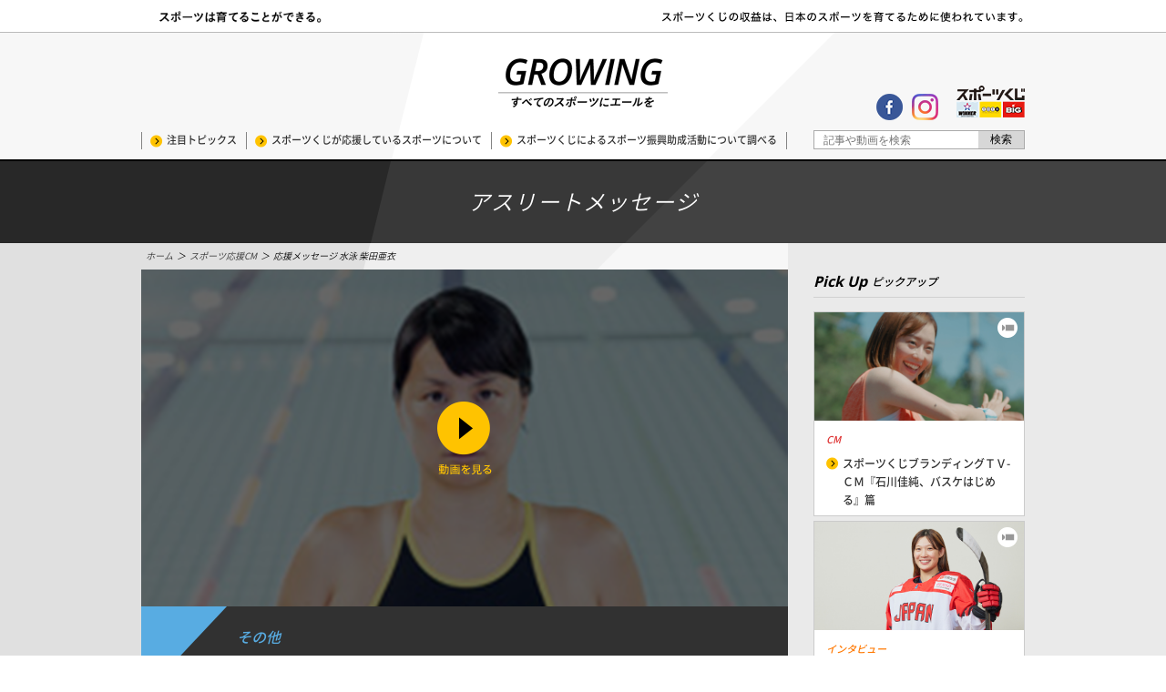

--- FILE ---
content_type: text/html; charset=UTF-8
request_url: https://www.toto-growing.com/sportouen_cm/shibata
body_size: 6286
content:
  <!DOCTYPE html>
<html lang="ja" dir="ltr" prefix="og: https://ogp.me/ns#">
<head>
  <script src="//assets.adobedtm.com/3fb4a95d593e4b420e11f482b00de674bf8ed253/satelliteLib-fd2c7fee3ce1783ec86f3eca0f012a26a4f8db32.js"></script>
  <title>応援メッセージ 水泳 柴田亜衣｜スポーツ応援サイトGROWING by スポーツくじ(toto・BIG)</title>
    <meta charset="utf-8" />
<script async src="https://www.googletagmanager.com/gtag/js?id=UA-69977268-6"></script>
<meta property="og:image" content="https://www.toto-growing.com//original/common/img/og.jpg" />
<meta name="keywords" content="toto,ｔｏｔｏ,トト,トトカルチョ,BIG,ＢＩＧ,ビッグ,サッカーくじ,スポーツは育てることができる,GROWING,すべてのスポーツにエールを" />
<meta name="description" content="【スポーツ応援サイトGROWING by スポーツくじ(toto・BIG)　totoによるスポーツ振興助成について】 スポーツ選手がのびのびと成長できるように。そして、競技そのものがこの国で発展していくために。totoとBIGが応援する競技やアスリートを紹介します。" />
<meta name="viewport" content="width=device-width, initial-scale=1.0, maximum-scale=1.0" />
<meta property="og:type" content="article" />
<meta property="og:url" content="https://www.toto-growing.com/sportouen_cm/shibata" />
<meta property="og:title" content="応援メッセージ 水泳 柴田亜衣｜スポーツ応援サイトGROWING by スポーツくじ(toto・BIG)" />
<meta property="og:description" content="【スポーツ応援サイトGROWING by スポーツくじ(toto・BIG)　totoによるスポーツ振興助成について】 スポーツ選手がのびのびと成長できるように。そして、競技そのものがこの国で発展していくために。totoとBIGが応援する競技やアスリートを紹介します。" />
<meta name="twitter:card" content="summary_large_image" />
<meta name="twitter:title" content="応援メッセージ 水泳 柴田亜衣｜スポーツ応援サイトGROWING by スポーツくじ(toto・BIG)" />
<meta name="twitter:description" content="【スポーツ応援サイトGROWING by スポーツくじ(toto・BIG)　totoによるスポーツ振興助成について】 スポーツ選手がのびのびと成長できるように。そして、競技そのものがこの国で発展していくために。totoとBIGが応援する競技やアスリートを紹介します。" />
<meta name="twitter:image" content="https://www.toto-growing.com//original/common/img/og.jpg" />

  <link rel="stylesheet" media="all" href="/themes/contrib/classy/css/components/messages.css?t8xnxc" />
<link rel="stylesheet" media="all" href="/core/modules/system/css/components/ajax-progress.module.css?t8xnxc" />
<link rel="stylesheet" media="all" href="https://fonts.googleapis.com/css?family=Open+Sans:400,700" />
<link rel="stylesheet" media="all" href="/original/common/css/reset.css?t8xnxc" />
<link rel="stylesheet" media="all" href="https://cdnjs.cloudflare.com/ajax/libs/bxslider/4.2.17/jquery.bxslider.min.css" />
<link rel="stylesheet" media="all" href="/themes/growing/css/growing.css?t8xnxc" />
<link rel="stylesheet" media="all" href="/original/common/css/pc.css?t8xnxc" />
<link rel="stylesheet" media="all" href="/sites/server/files/asset_injector/css/datetimepicker-786d06976303b831e1efe4eab5d8efd4.css?t8xnxc" />
<link rel="stylesheet" media="all" href="/sites/server/files/asset_injector/css/fu_tsutahanafeibiaoshi-6b43555a7ead601fbe70fa47b6b5838d.css?t8xnxc" />

  <!--[if lt IE 9]><link rel="stylesheet" href="/original/common/css/ie8.css" /><![endif]-->
        <script type="application/json" data-drupal-selector="drupal-settings-json">{"path":{"baseUrl":"\/","pathPrefix":"","currentPath":"node\/323","currentPathIsAdmin":false,"isFront":false,"currentLanguage":"ja"},"pluralDelimiter":"\u0003","suppressDeprecationErrors":true,"google_analytics":{"account":"UA-69977268-6","trackOutbound":true,"trackMailto":true,"trackTel":true,"trackDownload":true,"trackDownloadExtensions":"7z|aac|arc|arj|asf|asx|avi|bin|csv|doc(x|m)?|dot(x|m)?|exe|flv|gif|gz|gzip|hqx|jar|jpe?g|js|mp(2|3|4|e?g)|mov(ie)?|msi|msp|pdf|phps|png|ppt(x|m)?|pot(x|m)?|pps(x|m)?|ppam|sld(x|m)?|thmx|qtm?|ra(m|r)?|sea|sit|tar|tgz|torrent|txt|wav|wma|wmv|wpd|xls(x|m|b)?|xlt(x|m)|xlam|xml|z|zip"},"user":{"uid":0,"permissionsHash":"68980f99e97ee7af665938909f41d42d83094e3aef35fc75ee55100c0de61121"}}</script>
<script src="/core/assets/vendor/modernizr/modernizr.min.js?v=3.11.7"></script>
<script src="/core/assets/vendor/jquery/jquery.min.js?v=3.7.1"></script>
<script src="/core/assets/vendor/once/once.min.js?v=1.0.1"></script>
<script src="/core/misc/drupalSettingsLoader.js?v=10.5.8"></script>
<script src="/core/misc/drupal.js?v=10.5.8"></script>
<script src="/core/misc/drupal.init.js?v=10.5.8"></script>
<script src="/sites/server/files/asset_injector/js/220509-faf25f809cc910633af851dc2006e02c.js?t8xnxc"></script>
<script src="/modules/contrib/google_analytics/js/google_analytics.js?v=10.5.8"></script>
<script src="/themes/growing/js/growing_global.js?v=20241031"></script>
<script src="/original/common/js/scroll_post.js?v=20241031"></script>
<script src="/original/common/js/jquery-3.7.1.min.js?v=20241031"></script>
<script src="/original/common/js/jquery.customSelect.min.js?v=20241031"></script>
<script src="/original/common/js/jquery.bxslider.min.js?v=20241031"></script>
<script src="/original/common/js/script.js?v=20241031"></script>
<script src="/original/common/js/script_pc.js?v=20241031"></script>

      </head>
<body class="path-node page-node-type-posts">
<a href="#main-content" class="visually-hidden focusable skip-link">
  メインコンテンツに移動
</a>
      <noscript><iframe src="//www.googletagmanager.com/ns.html?id=GTM-NG8RD6D" height="0" width="0" style="display:none;visibility:hidden"></iframe></noscript>
      <script>(function(w,d,s,l,i){w[l]=w[l]||[];w[l].push({'gtm.start':
new Date().getTime(),event:'gtm.js'});var f=d.getElementsByTagName(s)[0],
j=d.createElement(s),dl=l!='dataLayer'?'&l='+l:'';j.async=true;j.src=
'https://www.googletagmanager.com/gtm.js?id='+i+dl;f.parentNode.insertBefore(j,f);
})(window,document,'script','dataLayer','GTM-NG8RD6D');
</script>
      <script>window.dataLayer = window.dataLayer || [];function gtag(){dataLayer.push(arguments)};gtag("js", new Date());gtag("set", "developer_id.dMDhkMT", true);gtag("config", "UA-69977268-6", {"groups":"default","anonymize_ip":true,"page_placeholder":"PLACEHOLDER_page_path","allow_ad_personalization_signals":false});</script><noscript><iframe src="https://www.googletagmanager.com/ns.html?id=GTM-NG8RD6D" height="0" width="0" style="display:none;visibility:hidden;"></iframe>
</noscript>
  <div class="dialog-off-canvas-main-canvas" data-off-canvas-main-canvas>
        <div id="wrapper" class="no_insta">
          <header id="header" role="banner">
                
          <div class="normal forpc">
  <div class="block1">
    <div class="c_width clearfix"><img alt="スポーツは育てることができる。" class="left" data-entity-type="" data-entity-uuid="" height="14" src="/original/common/img/txt_header_left.png" width="178" /> <img alt="スポーツくじ（toto・BIG）の収益は、日本のスポーツを育てるために使われています。" class="right" data-entity-type="" data-entity-uuid="" height="14" src="/original/common/img/txt_header_right.png" width="412" /></div>
  </div>
  <div class="block2 bg clearfix">
    <div class="c_width clearfix">
      <div class="left"><span></span></div>
      <div class="right"><span></span></div>
      <div class="logo"><a href="/"><img alt="GLOWING すべてのスポーツにエールを" class="hover" data-entity-type="" data-entity-uuid="" height="54" src="/original/common/img/logo_growing_retina.png" width="186" /></a></div>
      <ul class="menu f_noto500 clearfix">
                  <li><a href="/?sc=topics" onclick="ga('send', 'event', 'TOP_anchor_link', 'Click', 'TOPICS', {'nonInteraction' : 1});">注目トピックス</a></li>
          <li><a href="/?sc=cheer" onclick="ga('send', 'event', 'TOP_anchor_link', 'Click', 'SPORT', {'nonInteraction' : 1});">スポーツくじが応援しているスポーツについて</a></li>
          <li class="last"><a href="/?sc=activity" onclick="ga('send', 'event', 'TOP_anchor_link', 'Click', 'zyosei_action', {'nonInteraction' : 1});">スポーツくじによるスポーツ振興助成活動について調べる</a></li>
              </ul>
      <ul class="social clearfix">
        <li class="fb hover" onclick="ga('send', 'event', 'social', 'Click', 'facebook');"><a href="https://www.facebook.com/sportsjapantotobig" target="_blank"></a></li>
        <li class="ig hover" onclick="ga('send', 'event', 'social', 'Click', 'instagram');"><a href="https://www.instagram.com/growing_by_sportskuji" target="_blank"></a></li>
      </ul>
      <div class="bnr"><a href="http://toto-dream.com/" target="_blank"><img alt="toto BIG" class="hover" data-entity-type="" data-entity-uuid="" src="/original/common/img/bnr_toto_header.png" /></a></div>
      <div class="search">
        <form action="/search_result" id="searchform" method="get" role="search">
          <div>
            <input id="s" name="s" placeholder="記事や動画を検索" type="text" value="" />
            <input id="searchsubmit" type="submit" value="検索" />
          </div>
        </form>
      </div>
    </div>
  </div>
</div>
<div class="fixed js-header_pc forpc">
  <div class="block2 c_width clearfix">
    <div class="logo"><a href="/"><img alt="GLOWING すべてのスポーツにエールを" class="hover" data-entity-type="" data-entity-uuid="" height="31" src="/original/common/img/logo_growing_small.png" width="336" /></a></div>
    <ul class="menu f_noto500 clearfix">
                <li><a href="/?sc=topics" onclick="ga('send', 'event', 'TOP_anchor_link', 'Click', 'TOPICS', {'nonInteraction' : 1});">注目トピックス</a></li>
          <li><a href="/?sc=cheer" onclick="ga('send', 'event', 'TOP_anchor_link', 'Click', 'SPORT', {'nonInteraction' : 1});">スポーツくじが応援しているスポーツについて</a></li>
          <li class="last"><a href="/?sc=activity" onclick="ga('send', 'event', 'TOP_anchor_link', 'Click', 'zyosei_action', {'nonInteraction' : 1});">スポーツくじによるスポーツ振興助成活動について調べる</a></li>
            </ul>
    <ul class="social clearfix">
      <li class="fb hover" onclick="ga('send', 'event', 'social', 'Click', 'facebook');"><a href="https://www.facebook.com/sportsjapantotobig" target="_blank"></a></li>
      <li class="ig hover" onclick="ga('send', 'event', 'social', 'Click', 'instagram');"><a href="https://www.instagram.com/growing_by_sportskuji" target="_blank"></a></li>
   </ul>
    <div class="bnr"><a href="http://toto-dream.com/" target="_blank"><img alt="toto BIG" class="hover" data-entity-type="" data-entity-uuid="" src="/original/common/img/bnr_toto_header.png" /></a></div>
    <div class="search">
      <form action="/search_result" id="searchform" method="get" role="search">
        <div>
          <input id="s" name="s" placeholder="記事や動画を検索" type="text" value="" />
          <input id="searchsubmit" type="submit" value="検索" />
        </div>
      </form>
    </div>
  </div>
</div>
<div class="forsp">
  <div class="block1">
    <div class="c_width clearfix">
      <img alt="スポーツは育てることができる。" class="left" data-entity-type="" data-entity-uuid="" src="/original/common/img/txt_header_left.png" />
      <img alt="スポーツくじ（toto・BIG）の収益は、日本のスポーツを育てるために使われています。" class="right" data-entity-type="" data-entity-uuid="" src="/original/common/img/txt_header_right_sp.png" />
      <div class="bnr"><a href="http://toto-dream.com/" target="_blank"><img alt="toto BIG" class="hover" data-entity-type="" data-entity-uuid="" src="/original/common/img/bnr_toto_sp.png" /></a></div>
    </div>
  </div>
  <div class="block2 js-header_sp c_width clearfix">
    <div class="logo"><a href="/"><img alt="GLOWING すべてのスポーツにエールを" class="hover" data-entity-type="" data-entity-uuid="" height="39" src="/original/common/img/logo_growing_sp.png" width="110" /></a></div>
    <div class="btn js-header_open_sp"></div>
    <div class="hide_menu js-header_hide_sp">
      <div class="search">
        <form action="/search_result" id="searchform" method="get" role="search">
          <div>
            <input id="s" name="s" placeholder="記事や動画を検索" type="text" value="" />
            <input id="searchsubmit" type="submit" value="" />
          </div>
        </form>
      </div>
      <div class="bg_block">
        <ul class="menu f_noto500 clearfix">
                      <li><a href="/?sc=topics">注目トピックス</a></li>
            <li><a href="/?sc=cheer">スポーツくじが応援しているスポーツについて</a></li>
            <li class="last"><a href="/?sc=activity">スポーツくじによるスポーツ振興助成活動について調べる</a></li>
                  </ul>
        <ul class="social clearfix">
          <li class="fb hover" onclick="ga('send', 'event', 'social', 'Click', 'facebook');"><a href="https://www.facebook.com/sportsjapantotobig" target="_blank"></a></li>
          <li class="ig hover" onclick="ga('send', 'event', 'social', 'Click', 'instagram');"><a href="https://www.instagram.com/growing_by_sportskuji" target="_blank"></a></li>
      </ul>
        <div class="brd">
          <div class="bnr"><a href="http://toto-dream.com/" target="_blank"><img alt="toto BIG" class="hover" data-entity-type="" data-entity-uuid="" src="/original/common/img/bnr_toto_sp.png" /></a></div>
        </div>
      </div>
      <div class="btn_close js-header_close_sp"></div>
    </div>
  </div>
</div>

  

    </header>
    <section id="core-outer-wrapper" class="outer-wrapper clearfix">
      <div id="core-layout" class=" inner-wrapper clearfix">
                      <div data-drupal-messages-fallback class="hidden"></div>


              </div>
    </section>
        <div id="content">
            <div id="child">
        <div class="bg"></div><div class="left"></div><div class="right"></div>
        <div class="topic3">
          <div class="bg"></div><div class="left"></div>
          <p class="f_noto300">アスリートメッセージ</p>
        </div>
                  <div id="breadcrumb">
    <ul class="c_width f_noto300 clearfix">
                      <li><a href="/">ホーム</a></li>
                <li>＞</li>
                              <li><a href="/sportouen_cm">スポーツ応援CM</a></li>
                <li>＞</li>
                              <li>応援メッセージ 水泳 柴田亜衣</li>
                  </ul>
  </div>

        <div id="post" class="c_width clearfix">
                    <div class="c_left">
                  
        


<div class="header_area">
      <div class="movie_block">
      <script>
        // YouTube Player APIを読み込む
        var tag = document.createElement('script');
        tag.src = "https://www.youtube.com/iframe_api";
        var firstScriptTag = document.getElementsByTagName('script')[0];
        firstScriptTag.parentNode.insertBefore(tag, firstScriptTag);
        // プレーヤーを埋め込む場所
        var ytArea = 'youtube_movie';
        // 埋め込むYouTube ID
        var ytID = "94fwD9_D-SI";
        // プレーヤーのサイズを指定
        var ytWidth = 710;
        var ytHeight = 370;
        // API読み込み後にプレーヤー埋め込み
        function onYouTubeIframeAPIReady() {
          ytPlayer = new YT.Player(ytArea, {
            height: ytHeight,
            width: ytWidth,
            videoId: ytID,
            playerVars: {
              wmode : "transparent"
            }
          });
        }
      </script>
      <div id="youtube_movie"></div>
              <div class="thum"><img src="/system/files/uploads/2015/07/mes_shibata_mov.png" alt="mes_shibata_mov.png"/><span class="movie_play"></span></div>
          </div>
    <div class="txt_block cate-other">
    <div class="tri"></div>
    <p class="cate f_noto500">その他</p>
    <p class="title f_noto500">応援メッセージ 水泳 柴田亜衣</p>
  </div>
</div>
<div class="body_area">
  <h2 class="f_noto500">夢があるのであれば、目標をもって一歩ずつ夢に向かって進んでいってほしいと思っています。応援しています。</h2>

</div>
<div class="share_area">
  <p class="forsp">この記事をシェアする</p>
    <ul class="f_noto500 clearfix">
    <li class="tw" onclick="ga('send', 'event', 'social_content', 'Click', 'Twitter');"><a href="https://twitter.com/intent/tweet?url=https://www.toto-growing.com/sportouen_cm/shibata&text=%E5%BF%9C%E6%8F%B4%E3%83%A1%E3%83%83%E3%82%BB%E3%83%BC%E3%82%B8%20%E6%B0%B4%E6%B3%B3%20%E6%9F%B4%E7%94%B0%E4%BA%9C%E8%A1%A3%EF%BD%9C%E3%82%B9%E3%83%9D%E3%83%BC%E3%83%84%E5%BF%9C%E6%8F%B4%E3%82%B5%E3%82%A4%E3%83%88GROWING%20by%20%E3%82%B9%E3%83%9D%E3%83%BC%E3%83%84%E3%81%8F%E3%81%98%28toto%E3%83%BBBIG%29" onclick="javascript:window.open(this.href,'', 'menubar=no,toolbar=no,resizable=yes,scrollbars=yes,height=600,width=600');return false;" class="f_noto500"><span>この記事をツイートする</span></a></li>
    <li class="fb" onclick="ga('send', 'event', 'social_content', 'Click', 'facebook');"><a href="https://www.facebook.com/share.php?u=https://www.toto-growing.com/sportouen_cm/shibata" onclick="javascript:window.open(this.href,'', 'menubar=no,toolbar=no,resizable=yes,scrollbars=yes,height=600,width=600');return false;" class="f_noto500"><span>この記事をシェアする</span></a></li>

    <li class="line forsp" onclick="ga('send', 'event', 'social_content', 'Click', 'Line');"><a href="http://line.me/R/msg/text/?応援メッセージ 水泳 柴田亜衣｜スポーツ応援サイトGROWING by スポーツくじ(toto・BIG) https://www.toto-growing.com/sportouen_cm/shibata" onclick="javascript:window.open(this.href,'', 'menubar=no,toolbar=no,resizable=yes,scrollbars=yes,height=600,width=600');return false;"></a></li>
  </ul>
</div>

  

          </div>
                              <div class="c_right">
                  
        
<div class="pickup_area">
  <p class="topic4 f_open700">Pick Up<span class="f_noto500">ピックアップ</span></p>
  <div class="js-right_col" style="top: 46px;">
    <ul class="grid_area child clearfix">
                                                      <li class="grid cate-cm">
                                  <a href="/hajimeru">
          <div class="img_block">
            <div class="img_block">
                                            <img width="620" height="320" src="/system/files/uploads/2024/11/28.jpg"
                   class="attachment-post-thumbnail wp-post-image" alt="">
                                          <div class="movie"></div>
                          </div>
          </div>
          <div class="txt_block">
            <p class="cate f_noto500">CM</p>
            <p class="title f_noto500">スポーツくじブランディングＴＶ-ＣＭ『石川佳純、バスケはじめる』篇</p>
          </div>
        </a>
      </li>
                                                      <li class="grid cate-interview">
                                  <a href="/16pt/interview174">
          <div class="img_block">
            <div class="img_block">
                                            <img width="620" height="320" src="/system/files/uploads/2026/01/interview174/int_174_thumbnail_620_320.jpg"
                   class="attachment-post-thumbnail wp-post-image" alt="">
                                          <div class="movie"></div>
                          </div>
          </div>
          <div class="txt_block">
            <p class="cate f_noto500">インタビュー</p>
            <p class="title f_noto500">スマイルジャパン輪島夢叶 勝利を呼ぶ氷上のヒロインに</p>
          </div>
        </a>
      </li>
                                                      <li class="grid cate-interview">
                                  <a href="/16pt/interview172">
          <div class="img_block">
            <div class="img_block">
                                            <img width="620" height="320" src="/system/files/uploads/2025/10/interview172/int_172_thumbnail_620_320.jpg"
                   class="attachment-post-thumbnail wp-post-image" alt="">
                                        </div>
          </div>
          <div class="txt_block">
            <p class="cate f_noto500">インタビュー</p>
            <p class="title f_noto500">パラスポーツで福岡から世界へ! 共生社会の実現を目指すタレント発掘・育成</p>
          </div>
        </a>
      </li>
          </ul>
  </div>
</div>

  

          </div>
                              <div class="c_left">
                  
        <div class="recommend_area">
  <p class="topic4 f_open700">Recommend<span class="f_noto500">おすすめ</span></p>
  <ul class="grid_area child small clearfix">
                                                  <li class="grid cate-interview ">
                                  <a href="/16pt/interview123-2">
          <div class="img_block">
                                                                      <img width="620" height="320" src="/system/files/uploads/2022/12/interview123/int_123_thumbnail_620_320.jpg"
              class="attachment-post-thumbnail wp-post-image" alt="">
                                                </div>
          <div class="txt_block">
            <p class="cate f_noto500">インタビュー</p>
            <p class="title f_noto500">スポーツが持つ「エモーショナルな力」　パラ銀メダリストの生きがい（2/2）</p>
          </div>
        </a>
      </li>
                                                  <li class="grid cate-other ">
                                  <a href="/sjp/201206/06">
          <div class="img_block">
                                                                                                    <img width="620" height="320" src="/system/files/uploads/2012/06/sjp_2012_06_01.png"
              class="attachment-post-thumbnail wp-post-image" alt="sjp_2012_06_01.png">
                                                </div>
          <div class="txt_block">
            <p class="cate f_noto500">その他</p>
            <p class="title f_noto500">スポーツパレット　in 七ヶ浜</p>
          </div>
        </a>
      </li>
                                                  <li class="grid cate-interview ">
                                  <a href="/16pt/interview154">
          <div class="img_block">
                                                                      <img width="620" height="320" src="/system/files/uploads/2023/10/interview154/int_154_thumbnail_620_320.jpg"
              class="attachment-post-thumbnail wp-post-image" alt="sjp_2012_06_01.png">
                                                </div>
          <div class="txt_block">
            <p class="cate f_noto500">インタビュー</p>
            <p class="title f_noto500">悔しさから学んだ練習を楽しむ大切さ　恩師とともに歩むメダルへの道</p>
          </div>
        </a>
      </li>
                                                  <li class="grid cate-other  hidden-pc ">
                                  <a href="/case20130919">
          <div class="img_block">
                                                                                                    <img width="620" height="320" src="/system/files/uploads/2015/08/case_01.png"
              class="attachment-post-thumbnail wp-post-image" alt="case_01.png">
                                                </div>
          <div class="txt_block">
            <p class="cate f_noto500">その他</p>
            <p class="title f_noto500">セレッソ大阪スポーツクラブ（大阪府 大阪市）</p>
          </div>
        </a>
      </li>
      </ul>
</div>

  

          </div>
                  </div>
      </div>
          </div>
            <footer id="footer-outer-wrapper" class="outer-wrapper clearfix">
      <div id="footer-layout" role="contentinfo" class=" inner-wrapper clearfix">
                
        
            <div class="clearfix text-formatted field field--name-body field--type-text-with-summary field--label-hidden field__item"><div id="banner">
<ul class="clearfix">
	<li><a href="http://toto-dream.com/" target="_blank"><img alt="toto BIG" class="hover" src="/original/common/img/bnr_toto.jpg" /></a></li>
	<li><a href="http://www.jpnsport.go.jp/" target="_blank"><img alt="JAPAN SPORT COUNCIL" class="hover" src="/original/common/img/bnr_jsc.jpg" /></a></li>
	<li><a href="http://www.sports-kokoro.jp/" target="_blank"><img alt="スポーツこころのプロジェクト" class="hover" src="/original/common/img/bnr_heart.jpg" /></a></li>
	<li><a href="https://www.facebook.com/sportsjapantotobig" target="_blank"><img alt="Facebook" class="hover" src="/original/common/img/bnr_fb.jpg" /></a></li>
</ul>
</div>

<div class="c_width clearfix" id="link_sitemap">
<p class="title f_noto300"><a href="/sitemap">サイトマップ</a></p>
</div>
</div>
      
      
        
            <div class="clearfix text-formatted field field--name-body field--type-text-with-summary field--label-hidden field__item"><div id="footer">
<p class="f_open400">All Rights Reserved, Copyright(c), JAPAN SPORT COUNCIL</p>

<div class="totop on"></div>
</div>
</div>
      
  

      </div>
    </footer>
      </div>

  </div>



<script type="text/javascript">_satellite.pageBottom();</script>
  <script type="text/javascript">
    (function () {
      var tagjs = document.createElement("script");
      var s = document.getElementsByTagName("script")[0];
      tagjs.async = true;
      tagjs.src = "//s.yjtag.jp/tag.js#site=aAwtdHZ";
      s.parentNode.insertBefore(tagjs, s);
    }());
  </script>
  <noscript>
    <iframe src="//b.yjtag.jp/iframe?c=aAwtdHZ" width="1" height="1" frameborder="0" scrolling="no" marginheight="0" marginwidth="0"></iframe>
  </noscript>
</body>
</html>


--- FILE ---
content_type: text/css
request_url: https://www.toto-growing.com/themes/growing/css/growing.css?t8xnxc
body_size: 891
content:
.visually-hidden,
#toolbar-administration {
  display: none;
}

.js-pager__items.pager .pager__item {
    width: 308px;
    height: 48px;
    margin: 0 auto 40px;
    border: 1px #cbcbcb solid;
    background-color: #fff;
    text-align: center;
    cursor: pointer;
    display: block;
    padding: 0
}

.js-pager__items.pager .pager__item:hover {
    background-color: #ffcc00;
}

.js-pager__items.pager .pager__item a {
    display: inline-block;
    height: 48px;
    line-height: 48px;
    font-size: 15px;
    background-image: url(../../../original/common/img/bg_arrow_bottom.png);
    background-repeat: no-repeat;
    background-position: 130px center;
    width: 308px;
    padding: 0 0 0 20px;

    font-family: "Open Sans", sans-serif;
    font-weight: 400;
}

.path-frontpage .topics-hidden {
  display: none;
}
.path-sportouen-cm .cate-other .txt_block .cate {
    display: none;
}
.list-no-pager .pager {
    display: none;
}
.list-post-sjp p.desc {
    position: relative;
    z-index: 3;
}

.ajax-progress-fullscreen {
    background-image: url(../images/load_area.gif);
    background-size: 100%;
    background-color: transparent;
}

#activity .ajax-progress-fullscreen {
    position: relative;
    top: 0;
}

#error-404-403 {
    background-color: #ededed;
    padding: 38px 0 40px 0;
    position: relative;
    z-index: 10;
}

#error-404-403 .title {
    margin-top: 40px;
    margin-bottom: 40px;
    font-size: 2.6rem;
}

#error-404-403 .title01 {
    margin-top: 40px;
    margin-bottom: 40px;
    font-size: 2rem;
}

#error-404-403 .text01 {
    margin-bottom: 40px;
}

#error-404-403 .text02 {
    margin-bottom: 25px;
    line-height: 27px;
}

#error-404-403 .c-err-box_list-circle {
    padding-left: 20px;
}

#error-404-403 .btn_back_top.small {
    margin-left: 0;
    margin-bottom: 15px;
    margin-top: 15px;
    padding-right: 15px;
}

#error-404-403 .btn_back_top a p {
    position: relative;
}

#error-404-403 .btn_back_top a p:after {
    content: '';
    width: 14px;
    height: 14px;
    background-image: url(../../../original/common/img/bg_arrow.png);
    background-repeat: no-repeat;
    background-position: right top;
    position: absolute;
    top: 13px;
    right: 0;
}
#error-404-403 .btn_back_top a p:hover:after {
  background-position: right bottom;
}
#error-404-403 .btn_back_top a p:hover{
  color: #e61a10;
}

#error-404-403 .btn_back_top {
  width: 180px;
  height: 40px;
  margin: 0 auto 40px;
  border: 1px #cbcbcb solid;
  background-color: #fff;
  text-align: center;
  cursor: pointer;
  line-height: 40px;
}

#post .no_image {
    width: 710px;
    height: 370px;
    overflow: hidden;
}
article.node--view-mode-full span.field--name-title.field--label-hidden,
article.node--view-mode-full .field--name-field-css.field--label-above,
article.node--view-mode-full .field--name-field-js.field--label-above
{
    display: none;
}
body.page-node-type-health-check footer .node__submitted {
    display:none;
}

div#child .btn_more .pager__item a {
  display: inline-block !important;
  height: 48px !important;
  line-height: 48px !important;
  font-size: 15px !important;
  background-image: url(../img/bg_arrow_bottom.png) !important;
  background-repeat: no-repeat !important;
  background-position: left center !important;
  padding: 0 0 0 20px !important;
}

div#child .f_open400 {
  font-family: "Open Sans", sans-serif !important;
  font-weight: 400 !important;
  letter-spacing: 0.05em !important;
}

div#cheer .btn_more.m_bottom {
  margin-bottom: 40px !important;
}

.forsports_img {
  margin-bottom: 40px !important;
}


--- FILE ---
content_type: text/css
request_url: https://www.toto-growing.com/original/common/css/pc.css?t8xnxc
body_size: 11425
content:
@charset "UTF-8";

/* ------------------------------------
◆　all
------------------------------------ */
html, body {
  color: #000;
  background-color: #fff;
  font-family: "メイリオ", "Meiryo", "ＭＳ Ｐゴシック", "MS PGothic", sans-serif;
  font-size: 14px;
  line-height: 26px;
  width: 100%;
  min-width: 1000px;
  height: auto;
	position: relative;
	-webkit-text-size-adjust: 100%;
}

a {
  color: #333;
  text-decoration: none;
}

a:hover {
  text-decoration: none;
}

li {
  list-style-type: none;
}

.clearfix:after {
  content: "";
  display: block;
  clear: both;
}

.clearfix {
  zoom: 1;
}

.hover:hover {
  cursor: pointer;
  filter: alpha(opacity=70);
  opacity: 0.7;
}

.c_width {
	width: 970px;
	margin: 0 auto;
	position: relative;
  overflow: hidden;
}
.c_width.full {
  width: 1000px;
}

img {
	display: block;
}

.hidden {
  text-indent: 100%;
  white-space: nowrap;
  overflow: hidden;
}

.forsp {
  display: none;
}

.forpc {
  display: block;
}

input {
  -webkit-border-radius: 0;
  border-radius: 0;
  -webkit-appearance: none;
}

input:focus {
  outline: none;
}

.cate-cm .cate,
#post .body_area.cate-cm h4 {
  color: #de3232;
}
.cate-interview .cate,
#post .body_area.cate-interview h4 {
  color: #ff7800;
}
.cate-blog .cate,
#post .body_area.cate-blog h4 {
  color: #00981d;
}
.cate-other .cate,
#post .body_area.cate-other h4 {
  color: #58ace2;
}

.cate-cm .tri {
  border-color: #de3232 transparent transparent transparent;
}
.cate-interview .tri {
  border-color: #ff7800 transparent transparent transparent;
}
.cate-blog .tri {
  border-color: #00981d transparent transparent transparent;
}
.cate-other .tri {
  border-color: #58ace2 transparent transparent transparent;
}

/* ------------------------------------
◆　font
------------------------------------ */
@font-face {
  font-family: "Noto Sans Japanese";
  font-style: normal;
  font-weight: 300;
  src: url("../font/NotoSansCJKjp-DemiLight.eot");
  src: url("../font/NotoSansCJKjp-DemiLight.eot?#iefix") format("embedded-opentype"),
  url("../font/NotoSansCJKjp-DemiLight.woff") format("woff"),
  url("../font/NotoSansCJKjp-DemiLight.ttf") format("truetype");
}

@font-face {
  font-family: "Noto Sans Japanese";
  font-style: normal;
  font-weight: 500;
  src: url("../font/NotoSansCJKjp-Medium.eot");
  src: url("../font/NotoSansCJKjp-Medium.eot?#iefix") format("embedded-opentype"),
  url("../font/NotoSansCJKjp-Medium.woff") format("woff"),
  url("../font/NotoSansCJKjp-Medium.ttf") format("truetype");
}

.f_noto300 {
  font-family: "Noto Sans Japanese";
  font-style: normal;
  font-weight: 300;
}

.f_noto500 {
  font-family: "Noto Sans Japanese";
  font-style: normal;
  font-weight: 500;
  vertical-align: bottom;
}

.f_open400 {
  font-family: "Open Sans", sans-serif;
  font-weight: 400;
  letter-spacing: 0.05em;
}

.f_open700 {
  font-family: "Open Sans", sans-serif;
  font-weight: 700;
}

/* ------------------------------------
◆　#header
------------------------------------ */
#header {
  width: 100%;
  position: relative;
  z-index: 8888;
}

#header .normal {
  background-color: #fff;
  position: relative;
  z-index: 200;
}

#header .block1 {
  height: 35px;
  border-bottom: 1px #bbb solid;
}

#header .block1 img {
  width: 100%;
  height: auto;
}

#header .block1 .left {
  width: 178px;
  float: left;
  margin: 12px 0 0 20px;
}

#header .block1 .right {
  width: 412px;
  float: right;
  margin: 12px 0 0 0;
}

#header .block2 {
  height: 139px;
  border-bottom: 2px #000 solid;
  position: relative;
}
#header .block2 .c_width {
  height: 139px;
}

#header .fixed {
  width: 100%;
  min-width: 1000px;
  height: 94px;
  position: fixed;
  top: -96px;
  z-index: 999;
  opacity: 0.7;
  -webkit-transition: 0.3s ease-out;
  -moz-transition: 0.3s ease-out;
  transition: 0.3s ease-out;
  background-color: #fff;
  border-bottom: 2px #000 solid;
  z-index: 100;
}
#header .fixed.on {
  top: 0;
  opacity: 1;
}

#header .fixed .block2 {
  height: 95px;
  border: none;
}

#header .fixed .block2 .c_width {
  height: 95px;
}

#header .block2.bg {
  background-color: #F7F7F7;
}

#header .block2.bg .c_width {
  background-color: #fff;
}

#header .block2 .logo {
  width: 186px;
  position: absolute;
  top: 28px;
  left: 50%;
  margin: 0 0 0 -93px;
}
#header .fixed .block2 .logo {
  width: 336px;
  top: 17px;
  margin: 0 0 0 -168px;
}

#header .block2 .logo img {
  width: 100%;
  height: auto;
}

#header .block2 .bnr {
  position: absolute;
  bottom: 42px;
  right: 0;
}

#header .block2 .menu {
  position: absolute;
  bottom: 11px;
  left: 0;
}

#header .block2 .menu li {
  font-size: 11px;
  line-height: 12px;
  float: left;
  border-left: 1px #848484 solid;
  padding: 3px 10px 4px 9px;
  position: relative;
}

#header .block2 .menu li.last {
  border-right: 1px #848484 solid;
}

#header .block2 .menu li a,
#header .block2 .menu li span {
  display: block;
  padding: 0 0 0 18px;
  position: relative;
  cursor: pointer;
}
#header .block2 .menu li a:hover,
#header .block2 .menu li span:hover {
  color: #e61a10;
}

#header .block2 .menu li a:before,
#header .block2 .menu li span:before {
  content: '';
  width: 14px;
  height: 14px;
  background-image: url("../img/bg_arrow.png");
  background-repeat: no-repeat;
  background-position: left top;
  position: absolute;
  top: 0;
  left: 0;
}

#header .block2 .menu li a:hover:before,
#header .block2 .menu li span:hover:before {
  background-position: left bottom;
}

#header .block2 .social {
  position: absolute;
  bottom: 43px;
  right: 95px;
}

#header .block2 .social li {
  width: 29px;
  height: 29px;
  float: left;
  margin: 0 0 0 10px;
}

#header .block2 .social li a {
  display: block;
  width: 100%;
  height: 100%;
  background-image: url("../img/btn_header_fb.png");
  background-repeat: no-repeat;
  background-position: center;
}
#header .block2 .social li.ig a {
  background-image: url(../img/btn_header_ig.png);
}

#header .block2 .search {
  position: absolute;
  bottom: 11px;
  right: 0;
}

#header .block2 .search form,
#header .block2 .search form div {
  width: 232px;
  height: 21px;
  position: relative;
}

#header .block2 .search input[type=text] {
  width: 150px;
  height: 19px;
  border: 1px #aaa solid;
  font-size: 12px;
  padding: 0 70px 0 10px;
  position: absolute;
  top: 0;
}

#header .block2 .search input[type=submit] {
  width: 50px;
  height: 19px;
  border: none;
  font-size: 12px;
  background-color: #d7d7d7;
  position: absolute;
  top: 1px;
  right: 1px;
  cursor: pointer;
}

#header .block2 .search input[type=submit]:hover {
  background-color: #969696;
  color: #000;
}

#header .block2 .left {
  position: absolute;
  width: 275px;
  height: 139px;
  top: 0;
  left: 0;
  padding: 0 35px 0 0;
  background-image: url("../img/bg_header_tri_left.png");
  background-repeat: no-repeat;
  background-position: top right;
}

#header .block2 .right {
  position: absolute;
  width: 208px;
  height: 139px;
  top: 0;
  right: 0;
  padding: 0 0 0 139px;
  background-image: url("../img/bg_header_tri_right.png");
  background-repeat: no-repeat;
  background-position: top left;
}

#header .block2 .left span,
#header .block2 .right span {
  display: block;
  width: 100%;
  height: 100%;
  background-color: #F7F7F7;
}

/* ------------------------------------
◆　#content
------------------------------------ */
#content {
  width: 100%;
}

#content .topic1 {
  font-size: 18px;
  font-style: italic;
  margin: 0 0 16px 20px;
  position: relative;
  z-index: 10;
  vertical-align: sub;
}

#content .topic1 span {
  font-size: 14px;
  margin: 0 0 0 18px;
}

#content .topic2 {
  width: 100%;
  height: 29px;
  font-size: 14px;
  line-height: 29px;
  border-top: 1px #555 solid;
  background-color: #ffcc00;
}

#content .topic2 p {
  margin: 0 0 0 20px;
}

#content .topic3 {
  width: 100%;
  height: 90px;
  line-height: 90px;
  font-size: 24px;
  text-align: center;
  color: #fff;
  background-color: #424242;
  position: relative;
  z-index: 100;
}

#content .topic3 p {
  font-style: italic;
  letter-spacing: 0.05em;
  position: relative;
  z-index: 10;
}

#content .topic3 .bg {
  width: 742px;
  height: 90px;
  background-image: url("../img/bg_topic3.png");
  background-repeat: no-repeat;
  background-position: left top;
  position: absolute;
  top: 0;
  left: 50%;
  z-index: 2;
  margin: 0 0 0 -606px;
}

#content .topic3 .left {
  content: "";
  width: 100%;
  height: 90px;
  position: absolute;
  top: 0;
  left: -50%;
  z-index: 1;
  background-color: #282828;
  margin: 0 0 0 -606px;
}

#content .topic4 {
  font-size: 16px;
  font-style: italic;
  margin: 0 0 15px 0;
  padding: 0 0 4px 0;
  vertical-align: sub;
  border-bottom: 1px #d1d1d1 solid;
}

#content .topic4 span {
  font-size: 12px;
  font-style: italic;
  margin: 0 0 0 5px;
}

#content .topic5 {
  font-size: 18px;
  font-style: italic;
  margin: 0 0 22px 0;
  padding: 0 0 5px 0;
  border-bottom: 2px #000 solid;
  position: relative;
  z-index: 10;
}

#content .search_results {
  text-align: center;
  font-size: 18px;
  font-style: italic;
  color: #666;
  padding: 33px 0 30px 0;
  letter-spacing: 0.01em;
}

#content .search_results span.key {
  color: #000;
  margin: 0 5px 0 0;
}

#content .search_results span.num {
  color: #000;
  font-size: 22px;
  margin: 0 5px 0 5px;
}

/* ------------------------------------
◆　#content / #breadcrumb
------------------------------------ */
#breadcrumb {
  font-size: 10px;
  margin: 1px 0 32px 10px;
  position: relative;
  z-index: 10;
}

#breadcrumb li {
  float: left;
  margin: 0 4px 0 0;
  font-style: italic;
}

#breadcrumb li a:hover {
  text-decoration: underline;
}

/* ------------------------------------
◆　#content / .grid_area
------------------------------------ */
.grid_area {
  width: 990px;
  margin: 0 0 10px 0;
  position: relative;
  z-index: 10;
}

.grid_area .grid {
  width: 308px;
  height: 318px;
  border: 1px #cbcbcb solid;
  background-color: #fff;
  float: left;
  margin: 0 20px 20px 0;
}
.grid_area .grid a:hover .img_block img {
  filter: alpha(opacity=70);
  opacity: 0.7;
}

.grid_area.active_area .grid {
  margin: 0 9px 9px 0;
}

.c_left .grid_area {
  width: 710px!important;
}

.c_right .grid_area {
  width: 230px;
}

.grid_area.child .grid {
  height: 297px;
}

.grid_area.child.small .grid {
  width: 230px;
  height: 260px;
  margin: 0 13px 13px 0;
}

.c_left .grid_area .grid {
  width: 206px!important;
  height: 223px!important;
}

.c_right .grid_area .grid {
  width: 230px;
  height: 223px;
  margin: 0 0 5px 0;
}

.grid_area.active_area .grid {
  width: 184px!important;
  height: 208px!important;
}

.grid_area .grid a:hover .txt_block .title {
  color: #e61a10;
}

.grid_area .grid a:hover .txt_block .title:before {
  background-position: left bottom;
}

.grid_area .grid .img_block {
  width: 308px;
  height: 159px;
  overflow: hidden;
  position: relative;
  margin: 0 0 10px 0;
}

.grid_area.child .grid .img_block {
  margin: 0 0 21px 0;
}

.grid_area.child.small .grid .img_block {
  width: 230px;
  height: 119px;
  margin: 0 0 19px 0;
}

.c_left .grid_area .grid .img_block {
  width: 206px!important;
  height: 106px!important;
  margin: 0 0 12px 0!important;
}

.c_right .grid_area .grid .img_block {
  width: 230px;
  height: 119px;
  margin: 0 0 12px 0;
}

.grid_area.active_area .grid .img_block {
  width: 184px;
  height: 110px;
  padding-top: 18px;
  margin-bottom: 21px;
}

.grid_area .grid .img_block img {
  width: 100%;
  height: auto;
}

.grid_area.active_area .grid .img_block img {
  width: auto!important;
  margin: 0 auto;
}

.grid_area .grid .img_block .tri {
  width: 0;
  height: 0;
  border-style: solid;
  border-width: 43px 43px 0 0;
  position: absolute;
  top: 0;
  left: 0;
}
.grid_area.child.small .grid .img_block .tri {
  border-width: 43px 43px 0 0;
}

.grid_area .grid .img_block .movie {
  width: 30px;
  height: 30px;
  background-image: url("../img/bg_grid_movie.png");
  background-repeat: no-repeat;
  background-position: center;
  position: absolute;
  top: 10px;
  right: 10px;
}

#post .grid_area .grid .img_block .movie {
  width: 22px;
  height: 22px;
  background-image: url("../img/bg_grid_movie_small.png");
  top: 6px;
  right: 7px;
}

.grid_area .grid .txt_block {
  width: 278px;
  margin: 0 auto;
}
.grid_area.child.small .grid .txt_block {
  width: 210px;
}

.c_left .grid_area .grid .txt_block {
  width: 182px!important;
}

.c_right .grid_area .grid .txt_block {
  width: 205px;
}

.grid_area.active_area .grid .txt_block {
  width: 166px;
}

.grid_area .grid .txt_block .cate {
  font-size: 11px;
  line-height: 18px;
  font-style: italic;
  border-bottom: 1px #cbcbcb solid;
  margin: 0 0 12px 0;
}
.grid_area .grid .txt_block .cate .ico_new{
  display: inline-block;
  background-color: #e70807;
  margin: -2px 0 0 8px;
  padding: 0 10px;
  border-radius: 4px;
  font-style: normal;
  color: #fff;
  vertical-align: top;
}
.grid_area.child.small .grid .txt_block .cate,
.c_right .grid_area .grid .txt_block .cate {
  border-bottom: none;
  margin: 0 0 7px 0;
}

.grid_area .grid .txt_block .pre {
  font-size: 13px;
  line-height: 18px;
  border-bottom: 1px #cbcbcb solid;
  margin: 0 0 8px 0;
  padding: 0 0 0 2px;
  color: #666;
}

.grid_area .grid .txt_block .title {
  height: 40px;
  font-size: 14px;
  line-height: 20px;
  margin: 0 0 8px 0;
  position: relative;
  padding: 0 0 0 18px;
}

.grid_area .grid .txt_block .title:before {
  content: '';
  width: 14px;
  height: 14px;
  background-image: url("../img/bg_arrow.png");
  background-repeat: no-repeat;
  background-position: left top;
  position: absolute;
  top: 3px;
  left: 0;
}

.grid_area.child.small .grid .txt_block .title {
  height: 58px;
  font-size: 14px;
  line-height: 19px;
}
.grid_area.child.small .grid .txt_block .title span.small {
  font-size: 12px;
}

#post .grid_area .grid .txt_block .title {
  font-size: 12px;
}

.grid_area.active_area .grid .txt_block .title {
  font-size: 13px;
}

.grid_area .grid .txt_block .desc {
  font-size: 12px;
  line-height: 18px;
  color: #666;
}

.grid_area.child.small .grid .txt_block .desc {
  font-size: 11px;
  line-height: 15px;
}

/* ------------------------------------
◆　#content / .btn_more
------------------------------------ */
.btn_more {
  width: 308px;
  height: 48px;
  margin: 0 auto 40px;
  border: 1px #cbcbcb solid;
  background-color: #fff;
  text-align: center;
  cursor: pointer;
}
.btn_more:hover {
  background-color: #ffcc00;
}
.btn_more.small {
  width: 168px;
  height: 28px;
  margin: 0 auto 9px;
}
.btn_more.m_bottom {
  margin-bottom: 20px;
}

.btn_more p {
  display: inline-block;
  height: 48px;
  line-height: 48px;
  font-size: 15px;
  background-image: url("../img/bg_arrow_bottom.png");
  background-repeat: no-repeat;
  background-position: left center;
  padding: 0 0 0 20px;
}
.btn_more.small p {
  height: 28px;
  line-height: 28px;
  font-size: 12px;
}
#activity .btn_more p {
  background-image: url("../img/bg_arrow_right.png");
}

.btn_more a {
  display: block;
  width: 100%;
  height: 100%;
}

/* ------------------------------------
◆　.loading
------------------------------------ */
.loading {
  width: 32px;
  display: none;
}

.loading.cat_load {
  margin: 0 0 0 -16px;
  position: absolute;
  top: 280px;
  left: 50%;
}

.loading.more_load {
  margin: 20px auto 36px auto;
}

.c_width.loading_c_width {
  min-height: 560px;
}

/* ------------------------------------
◆　#content / .btn_tab
------------------------------------ */
.btn_tab {
  width: 100%;
  height: 38px;
  line-height: 38px;
  border-top: 1px #8c8c8c solid;
  border-bottom: 1px #8c8c8c solid;
  margin: 0 0 30px 0;
  font-size: 14px;
  text-align: center;
  position: relative;
  z-index: 30;
}

.btn_tab li {
  float: left;
  border-right: 1px #eee solid;
}
.btn_tab li.btn {
  background-color: #fff;
  font-size: 12px;
  cursor: pointer;
}
.btn_tab.col4 li {
  width: 264px;
}
.btn_tab.col5 li {
  width: 198px;
}
.btn_tab.col6 li {
  width: 161px;
}
.btn_tab.col7 li {
  width: 146px;
}
.btn_tab li.forpc {
  width: 172px;
}
.btn_tab.col6 li.forpc {
  width: 159px;
}
.btn_tab.col7 li.forpc {
  width: 87px;
}

.btn_tab li.c1 {
  color: #474747;
}
.btn_tab li.c2 {
  color: #de3232;
}
.btn_tab li.c3 {
  color: #ff7800;
}
.btn_tab li.c4 {
  color: #41a1de;
}
.btn_tab li.c7 {
  color: #00981d;
}
.btn_tab.col7 li.c1 {
  color: #e95257;
}
.btn_tab.col7 li.c2 {
  color: #9a569e;
}
.btn_tab.col7 li.c3 {
  color: #00a0da;
}
.btn_tab.col7 li.c4 {
  color: #00b1bb;
}
.btn_tab.col7 li.c5 {
  color: #32b16b;
}
.btn_tab.col7 li.c6 {
  color: #b1a70a;
}

.btn_tab li.btn:hover,
.btn_tab li.btn.current {
  color: #fff;
  background-color: #474747;
}

.btn_tab li span {
  padding: 0 0 0 18px;
  position: relative;
}

.btn_tab li span:before {
  content: '';
  width: 14px;
  height: 14px;
  background-image: url("../img/bg_tab_arrow.png");
  background-repeat: no-repeat;
  background-position: left -14px;
  position: absolute;
  top: 0;
  left: 0;
}
.btn_tab li.c2 span:before {
  background-position: left -28px;
}
.btn_tab li.c3 span:before {
  background-position: left -42px;
}
.btn_tab li.c4 span:before {
  background-position: left -56px;
}
.btn_tab li.c7 span:before {
  background-image: url("../img/bg_tab_arrow_blog.png");
}
.btn_tab.col7 li.c1 span:before {
  background-position: left -70px;
}
.btn_tab.col7 li.c2 span:before {
  background-position: left -84px;
}
.btn_tab.col7 li.c3 span:before {
  background-position: left -98px;
}
.btn_tab.col7 li.c4 span:before {
  background-position: left -112px;
}
.btn_tab.col7 li.c5 span:before {
  background-position: left -126px;
}
.btn_tab.col7 li.c6 span:before {
  background-position: left -140px;
}

.btn_tab li:hover span:before,
.btn_tab li.current span:before {
  background-position: left 0!important;
}

/* ------------------------------------
◆　#content / #feature
------------------------------------ */
#feature {
  width: 100%;
  height: 310px;
  position: relative;
  background-color: #000;
}

#feature .bg {
  width: 678px;
  height: 310px;
  background-image: url("../img/bg_feature.png");
  background-repeat: no-repeat;
  background-position: left top;
  position: absolute;
  top: 0;
  left: 50%;
  margin: 0 0 0 -541px;
}

#feature .slide_area {
  width: 100%;
  height: 310px;
  background-color: #000;
}

#feature .slide li {
  width: 1000px!important;
  height: 310px;
  background-image: url("../img/pic_feature_slide1.jpg");
  background-repeat: no-repeat;
  background-position: center;
  color: #fff;
}
#feature .slide li.slide2 {
  background-image: url("../img/pic_feature_slide2.jpg");
}
#feature .slide li.slide3 {
  background-image: url("../img/pic_feature_slide3.jpg");
}
#feature .slide li.slide4 {
  background-image: url("../img/pic_feature_slide4.jpg");
}
#feature .slide li.slide5 {
  background-image: url("../img/pic_feature_slide5.jpg");
}
#feature .slide li.slide6 {
  background-image: url("../img/pic_feature_slide6.jpg");
}
#feature .slide li.slide7 {
  background-image: url("../img/pic_feature_slide7.jpg");
}
#feature .slide li.slide8 {
  background-image: url("../img/pic_feature_slide8.jpg");
}
#feature .slide li.slide9 {
  background-image: url("../img/pic_feature_slide9.jpg");
}
#feature .slide li.slide10 {
  background-image: url("../img/pic_feature_slide10.jpg");
}
#feature .slide li.slide11 {
  background-image: url("../img/pic_feature_slide11.jpg");
}
#feature .slide li.slide12 {
  background-image: url("../img/pic_feature_slide12.jpg");
}
#feature .slide li.slide13 {
  background-image: url("../img/pic_feature_slide13.jpg");
}
#feature .slide li.slide14 {
  background-image: url("../img/pic_feature_slide14.jpg");
}
#feature .slide li.slide15 {
  background-image: url("../img/pic_feature_slide15.jpg");
}
#feature .slide li.slide16 {
  background-image: url("../img/pic_feature_slide16.jpg");
}
#feature .slide li.slide17 {
  background-image: url("../img/pic_feature_slide17.jpg");
}
#feature .slide li.slide18 {
  background-image: url("../img/pic_feature_slide18.jpg");
}
#feature .slide li.slide19 {
  background-image: url("../img/pic_feature_slide19.jpg");
}
#feature .slide li.slide20 {
  background-image: url("../img/pic_feature_slide20.jpg");
}
#feature .slide li.slide21 {
  background-image: url("../img/pic_feature_slide21.jpg");
}
#feature .slide li.slide22 {
  background-image: url("../img/pic_feature_slide22.jpg");
}
#feature .slide li.slide23 {
  background-image: url("../img/pic_feature_slide23.jpg");
}
#feature .slide li.slide24 {
  background-image: url("/system/files/uploads/img/pic_feature_slide36.jpg");
}

#feature .slide li.slide25 {
  background-image: url("/system/files/uploads/img/pic_feature_slide37.jpg");
}

#feature .slide li.slide26 {
  background-image: url("/system/files/uploads/img/pic_feature_slide38.jpg");
}

#feature .slide li.slide40 {    background-image: url("/system/files/uploads/img/pic_feature_slide40_1.jpg");     }
#feature .slide li.slide41 {    background-image: url("/system/files/uploads/img/pic_feature_slide41.jpg");     }
#feature .slide li.slide42 {    background-image: url("/system/files/uploads/img/pic_feature_slide42.jpg");     }
#feature .slide li.slide43 {    background-image: url("/system/files/uploads/img/pic_feature_slide43.jpg");     }
#feature .slide li.slide44 {    background-image: url("/system/files/uploads/img/pic_feature_slide44.jpg");     }
#feature .slide li.slide45 {    background-image: url("/system/files/uploads/img/pic_feature_slide45.jpg");     }
#feature .slide li.slide46 {    background-image: url("/system/files/uploads/img/pic_feature_slide46.jpg");     }
#feature .slide li.slide47 {    background-image: url("/system/files/uploads/img/pic_feature_slide47.jpg");     }
#feature .slide li.slide48 {    background-image: url("/system/files/uploads/img/pic_feature_slide48.jpg");     }
#feature .slide li.slide49 {    background-image: url("/system/files/uploads/img/pic_feature_slide49.jpg");     }
#feature .slide li.slide50 {    background-image: url("/system/files/uploads/img/pic_feature_slide50.jpg");     }
#feature .slide li.slide51 {    background-image: url("/system/files/uploads/img/pic_feature_slide51.jpg");     }
#feature .slide li.slide52 {    background-image: url("/system/files/uploads/img/pic_feature_slide52.jpg");     }
#feature .slide li.slide53 {    background-image: url("/system/files/uploads/img/pic_feature_slide53.jpg");     }
#feature .slide li.slide54 {    background-image: url("/system/files/uploads/img/pic_feature_slide54.jpg");     }
#feature .slide li.slide55 {    background-image: url("/system/files/uploads/img/pic_feature_slide55.jpg");     }
#feature .slide li.slide56 {    background-image: url("/system/files/uploads/img/pic_feature_slide56.jpg");     }
#feature .slide li.slide57 {    background-image: url("/system/files/uploads/img/pic_feature_slide57.jpg");     }
#feature .slide li.slide58 {    background-image: url("/system/files/uploads/img/pic_feature_slide58.jpg");     }
#feature .slide li.slide59 {    background-image: url("/system/files/uploads/img/pic_feature_slide59.jpg");     }
#feature .slide li.slide60 {    background-image: url("/system/files/uploads/img/pic_feature_slide60.jpg");     }
#feature .slide li.slide61 {    background-image: url("/system/files/uploads/img/pic_feature_slide61.jpg");     }
#feature .slide li.slide62 {    background-image: url("/system/files/uploads/img/pic_feature_slide62.jpg");     }
#feature .slide li.slide63 {    background-image: url("/system/files/uploads/img/pic_feature_slide63.jpg");     }
#feature .slide li.slide64 {    background-image: url("/system/files/uploads/img/pic_feature_slide64.jpg");     }
#feature .slide li.slide65 {    background-image: url("/system/files/uploads/img/pic_feature_slide65.jpg");     }
#feature .slide li.slide66 {    background-image: url("/system/files/uploads/img/pic_feature_slide66.jpg");     }
#feature .slide li.slide67 {    background-image: url("/system/files/uploads/img/pic_feature_slide67.jpg");     }
#feature .slide li.slide68 {    background-image: url("/system/files/uploads/img/pic_feature_slide68.jpg");     }
#feature .slide li.slide69 {    background-image: url("/system/files/uploads/img/pic_feature_slide69.jpg");     }
#feature .slide li.slide70 {    background-image: url("/system/files/uploads/img/pic_feature_slide70.jpg");     }
#feature .slide li.slide71 {    background-image: url("/system/files/uploads/img/pic_feature_slide71.jpg");     }
#feature .slide li.slide72 {    background-image: url("/system/files/uploads/img/pic_feature_slide72.jpg");     }
#feature .slide li.slide73 {    background-image: url("/system/files/uploads/img/pic_feature_slide73.jpg");     }
#feature .slide li.slide74 {    background-image: url("/system/files/uploads/img/pic_feature_slide74.jpg");     }
#feature .slide li.slide75 {    background-image: url("/system/files/uploads/img/pic_feature_slide75.jpg");     }
#feature .slide li.slide76 {    background-image: url("/system/files/uploads/img/pic_feature_slide76.jpg");     }
#feature .slide li.slide77 {    background-image: url("/system/files/uploads/img/pic_feature_slide77.jpg");     }
#feature .slide li.slide78 {    background-image: url("/system/files/uploads/img/pic_feature_slide78.jpg");     }
#feature .slide li.slide79 {    background-image: url("/system/files/uploads/img/pic_feature_slide79.jpg");     }
#feature .slide li.slide80 {    background-image: url("/system/files/uploads/img/pic_feature_slide80.jpg");     }
#feature .slide li.slide81 {    background-image: url("/system/files/uploads/img/pic_feature_slide81.jpg");     }
#feature .slide li.slide82 {    background-image: url("/system/files/uploads/img/pic_feature_slide82.jpg");     }
#feature .slide li.slide83 {    background-image: url("/system/files/uploads/img/pic_feature_slide83.jpg");     }
#feature .slide li.slide84 {    background-image: url("/system/files/uploads/img/pic_feature_slide84.jpg");     }
#feature .slide li.slide85 {    background-image: url("/system/files/uploads/img/pic_feature_slide85.jpg");     }
#feature .slide li.slide86 {    background-image: url("/system/files/uploads/img/pic_feature_slide86.jpg");     }
#feature .slide li.slide87 {    background-image: url("/system/files/uploads/img/pic_feature_slide87.jpg");     }
#feature .slide li.slide88 {    background-image: url("/system/files/uploads/img/pic_feature_slide88.jpg");     }
#feature .slide li.slide89 {    background-image: url("/system/files/uploads/img/pic_feature_slide89.jpg");     }
#feature .slide li.slide90 {    background-image: url("/system/files/uploads/img/pic_feature_slide90.jpg");     }
#feature .slide li.slide91 {    background-image: url("/system/files/uploads/img/pic_feature_slide91.jpg");     }
#feature .slide li.slide92 {    background-image: url("/system/files/uploads/img/pic_feature_slide92.jpg");     }
#feature .slide li.slide93 {    background-image: url("/system/files/uploads/img/pic_feature_slide93.jpg");     }
#feature .slide li.slide94 {    background-image: url("/system/files/uploads/img/pic_feature_slide94.jpg");     }
#feature .slide li.slide95 {    background-image: url("/system/files/uploads/img/pic_feature_slide95.jpg");     }
#feature .slide li.slide96 {    background-image: url("/system/files/uploads/img/pic_feature_slide96.jpg");     }
#feature .slide li.slide97 {    background-image: url("/system/files/uploads/img/pic_feature_slide97.jpg");     }
#feature .slide li.slide98 {    background-image: url("/system/files/uploads/img/pic_feature_slide98.jpg");     }
#feature .slide li.slide99 {    background-image: url("/system/files/uploads/img/pic_feature_slide99.jpg");     }
#feature .slide li.slide100 {   background-image: url("/system/files/uploads/img/pic_feature_slide100.jpg");    }
#feature .slide li.slide101 {   background-image: url("/system/files/uploads/img/pic_feature_slide101.jpg");    }
#feature .slide li.slide102 {   background-image: url("/system/files/uploads/img/pic_feature_slide102.jpg");    }
#feature .slide li.slide103 {   background-image: url("/system/files/uploads/img/pic_feature_slide103.jpg");    }
#feature .slide li.slide104 {   background-image: url("/system/files/uploads/img/pic_feature_slide104.jpg");    }
#feature .slide li.slide105 {   background-image: url("/system/files/uploads/img/pic_feature_slide105.jpg");    }
#feature .slide li.slide106 {   background-image: url("/system/files/uploads/img/pic_feature_slide106.jpg");    }
#feature .slide li.slide107 {   background-image: url("/system/files/uploads/img/pic_feature_slide107.jpg");    }
#feature .slide li.slide108 {   background-image: url("/system/files/uploads/img/pic_feature_slide108.jpg");    }
#feature .slide li.slide109 {   background-image: url("/system/files/uploads/img/pic_feature_slide109.jpg");    }
#feature .slide li.slide110 {   background-image: url("/system/files/uploads/img/pic_feature_slide110.jpg");    }
#feature .slide li.slide111 {   background-image: url("/system/files/uploads/img/pic_feature_slide111.jpg");    }
#feature .slide li.slide112 {   background-image: url("/system/files/uploads/img/pic_feature_slide112.jpg");    }
#feature .slide li.slide113 {   background-image: url("/system/files/uploads/img/pic_feature_slide113.jpg");    }
#feature .slide li.slide114 {   background-image: url("/system/files/uploads/img/pic_feature_slide114.jpg");    }
#feature .slide li.slide115 {   background-image: url("/system/files/uploads/img/pic_feature_slide115.jpg");    }
#feature .slide li.slide116 {   background-image: url("/system/files/uploads/img/pic_feature_slide116.jpg");    }
#feature .slide li.slide117 {   background-image: url("/system/files/uploads/img/pic_feature_slide117.jpg");    }
#feature .slide li.slide118 {   background-image: url("/system/files/uploads/img/pic_feature_slide118.jpg");    }
#feature .slide li.slide119 {   background-image: url("/system/files/uploads/img/pic_feature_slide119.jpg");    }
#feature .slide li.slide120 {   background-image: url("/system/files/uploads/img/pic_feature_slide120.jpg");    }
#feature .slide li.slide121 {   background-image: url("/system/files/uploads/img/pic_feature_slide121.jpg");    }
#feature .slide li.slide122 {   background-image: url("/system/files/uploads/img/pic_feature_slide122.jpg");    }
#feature .slide li.slide123 {   background-image: url("/system/files/uploads/img/pic_feature_slide123.jpg");    }
#feature .slide li.slide124 {   background-image: url("/system/files/uploads/img/pic_feature_slide124.jpg");    }
#feature .slide li.slide125 {   background-image: url("/system/files/uploads/img/pic_feature_slide125.jpg");    }
#feature .slide li.slide126 {   background-image: url("/system/files/uploads/img/pic_feature_slide126.jpg");    }
#feature .slide li.slide127 {   background-image: url("/system/files/uploads/img/pic_feature_slide127.jpg");    }
#feature .slide li.slide128 {   background-image: url("/system/files/uploads/img/pic_feature_slide128.jpg");    }
#feature .slide li.slide129 {   background-image: url("/system/files/uploads/img/pic_feature_slide129.jpg");    }
#feature .slide li.slide130 {   background-image: url("/system/files/uploads/img/pic_feature_slide130.jpg");    }
#feature .slide li.slide131 {   background-image: url("/system/files/uploads/img/pic_feature_slide131.jpg");    }
#feature .slide li.slide132 {   background-image: url("/system/files/uploads/img/pic_feature_slide132.jpg");    }
#feature .slide li.slide133 {   background-image: url("/system/files/uploads/img/pic_feature_slide133.jpg");    }
#feature .slide li.slide134 {   background-image: url("/system/files/uploads/img/pic_feature_slide134.jpg");    }
#feature .slide li.slide135 {   background-image: url("/system/files/uploads/img/pic_feature_slide135.jpg");    }
#feature .slide li.slide136 {   background-image: url("/system/files/uploads/img/pic_feature_slide136.jpg");    }
#feature .slide li.slide137 {   background-image: url("/system/files/uploads/img/pic_feature_slide137.jpg");    }
#feature .slide li.slide138 {   background-image: url("/system/files/uploads/img/pic_feature_slide138.jpg");    }
#feature .slide li.slide139 {   background-image: url("/system/files/uploads/img/pic_feature_slide139.jpg");    }
#feature .slide li.slide140 {   background-image: url("/system/files/uploads/img/pic_feature_slide140.jpg");    }
#feature .slide li.slide141 {   background-image: url("/system/files/uploads/img/pic_feature_slide141.jpg");    }
#feature .slide li.slide142 {   background-image: url("/system/files/uploads/img/pic_feature_slide142.jpg");    }
#feature .slide li.slide143 {   background-image: url("/system/files/uploads/img/pic_feature_slide143.jpg");    }
#feature .slide li.slide144 {   background-image: url("/system/files/uploads/img/pic_feature_slide144.jpg");    }
#feature .slide li.slide145 {   background-image: url("/system/files/uploads/img/pic_feature_slide145.jpg");    }
#feature .slide li.slide146 {   background-image: url("/system/files/uploads/img/pic_feature_slide146.jpg");    }
#feature .slide li.slide147 {   background-image: url("/system/files/uploads/img/pic_feature_slide147.jpg");    }
#feature .slide li.slide148 {   background-image: url("/system/files/uploads/img/pic_feature_slide148.jpg");    }
#feature .slide li.slide149 {   background-image: url("/system/files/uploads/img/pic_feature_slide149.jpg");    }
#feature .slide li.slide150 {   background-image: url("/system/files/uploads/img/pic_feature_slide150.jpg");    }
#feature .slide li.slide151 {   background-image: url("/system/files/uploads/img/pic_feature_slide151.jpg");    }
#feature .slide li.slide152 {   background-image: url("/system/files/uploads/img/pic_feature_slide152.jpg");    }
#feature .slide li.slide153 {   background-image: url("/system/files/uploads/img/pic_feature_slide153.jpg");    }
#feature .slide li.slide154 {   background-image: url("/system/files/uploads/img/pic_feature_slide154.jpg");    }
#feature .slide li.slide155 {   background-image: url("/system/files/uploads/img/pic_feature_slide155.jpg");    }
#feature .slide li.slide156 {   background-image: url("/system/files/uploads/img/pic_feature_slide156.jpg");    }
#feature .slide li.slide157 {   background-image: url("/system/files/uploads/img/pic_feature_slide157.jpg");    }
#feature .slide li.slide158 {   background-image: url("/system/files/uploads/img/pic_feature_slide158.jpg");    }
#feature .slide li.slide159 {   background-image: url("/system/files/uploads/img/pic_feature_slide159.jpg");    }
#feature .slide li.slide160 {   background-image: url("/system/files/uploads/img/pic_feature_slide160.jpg");    }
#feature .slide li.slide161 {   background-image: url("/system/files/uploads/img/pic_feature_slide161.jpg");    }
#feature .slide li.slide162 {   background-image: url("/system/files/uploads/img/pic_feature_slide162.jpg");    }
#feature .slide li.slide163 {   background-image: url("/system/files/uploads/img/pic_feature_slide163.jpg");    }
#feature .slide li.slide164 {   background-image: url("/system/files/uploads/img/pic_feature_slide164.jpg");    }
#feature .slide li.slide165 {   background-image: url("/system/files/uploads/img/pic_feature_slide165.jpg");    }
#feature .slide li.slide166 {   background-image: url("/system/files/uploads/img/pic_feature_slide166.jpg");    }
#feature .slide li.slide167 {   background-image: url("/system/files/uploads/img/pic_feature_slide167.jpg");    }
#feature .slide li.slide168 {   background-image: url("/system/files/uploads/img/pic_feature_slide168.jpg");    }
#feature .slide li.slide169 {   background-image: url("/system/files/uploads/img/pic_feature_slide169.jpg");    }
#feature .slide li.slide170 {   background-image: url("/system/files/uploads/img/pic_feature_slide170.jpg");    }
#feature .slide li.slide171 {   background-image: url("/system/files/uploads/img/pic_feature_slide171.jpg");    }
#feature .slide li.slide172 {   background-image: url("/system/files/uploads/img/pic_feature_slide172.jpg");    }
#feature .slide li.slide173 {   background-image: url("/system/files/uploads/img/pic_feature_slide173.jpg");    }
#feature .slide li.slide174 {   background-image: url("/system/files/uploads/img/pic_feature_slide174.jpg");    }
#feature .slide li.slide175 {   background-image: url("/system/files/uploads/img/pic_feature_slide175.jpg");    }
#feature .slide li.slide176 {   background-image: url("/system/files/uploads/img/pic_feature_slide176.jpg");    }
#feature .slide li.slide177 {   background-image: url("/system/files/uploads/img/pic_feature_slide177.jpg");    }
#feature .slide li.slide178 {   background-image: url("/system/files/uploads/img/pic_feature_slide178.jpg");    }
#feature .slide li.slide179 {   background-image: url("/system/files/uploads/img/pic_feature_slide179.jpg");    }
#feature .slide li.slide180 {   background-image: url("/system/files/uploads/img/pic_feature_slide180.jpg");    }
#feature .slide li.slide181 {   background-image: url("/system/files/uploads/img/pic_feature_slide181.jpg");    }
#feature .slide li.slide182 {   background-image: url("/system/files/uploads/img/pic_feature_slide182.jpg");    }
#feature .slide li.slide183 {   background-image: url("/system/files/uploads/img/pic_feature_slide183.jpg");    }
#feature .slide li.slide184 {   background-image: url("/system/files/uploads/img/pic_feature_slide184.jpg");    }
#feature .slide li.slide185 {   background-image: url("/system/files/uploads/img/pic_feature_slide185.jpg");    }
#feature .slide li.slide186 {   background-image: url("/system/files/uploads/img/pic_feature_slide186.jpg");    }
#feature .slide li.slide187 {   background-image: url("/system/files/uploads/img/pic_feature_slide187.jpg");    }
#feature .slide li.slide188 {   background-image: url("/system/files/uploads/img/pic_feature_slide188.jpg");    }
#feature .slide li.slide189 {   background-image: url("/system/files/uploads/img/pic_feature_slide189.jpg");    }
#feature .slide li.slide190 {   background-image: url("/system/files/uploads/img/pic_feature_slide190.jpg");    }
#feature .slide li.slide191 {   background-image: url("/system/files/uploads/img/pic_feature_slide191.jpg");    }
#feature .slide li.slide192 {   background-image: url("/system/files/uploads/img/pic_feature_slide192.jpg");    }
#feature .slide li.slide193 {   background-image: url("/system/files/uploads/img/pic_feature_slide193.jpg");    }
#feature .slide li.slide194 {   background-image: url("/system/files/uploads/img/pic_feature_slide194.jpg");    }
#feature .slide li.slide195 {   background-image: url("/system/files/uploads/img/pic_feature_slide195.jpg");    }
#feature .slide li.slide196 {   background-image: url("/system/files/uploads/img/pic_feature_slide196.jpg");    }
#feature .slide li.slide197 {   background-image: url("/system/files/uploads/img/pic_feature_slide197.jpg");    }
#feature .slide li.slide198 {   background-image: url("/system/files/uploads/img/pic_feature_slide198.jpg");    }
#feature .slide li.slide199 {   background-image: url("/system/files/uploads/img/pic_feature_slide199.jpg");    }
#feature .slide li.slide200 {   background-image: url("/system/files/uploads/img/pic_feature_slide200.jpg");    }

#feature .slide li .title {
  font-size: 60px;
  line-height: 60px;
  font-style: italic;
  position: relative;
  z-index: 10;
  margin: 0 0 13px 10px;
  padding: 72px 0 0 0;
}

#feature .slide li .desc {
  font-size: 15px;
  line-height: 22px;
  margin: 0 0 28px 20px;
  position: relative;
  z-index: 10;
}

#feature .slide .c_width {
  height: 100%;
}

#feature .slide li .link {
  font-size: 13px;
  margin: 0 0 0 20px;
  display: inline-block;
//  position: relative;
  z-index: 10;
  position: absolute;
  top: 217px;
  left: -5px;
}

#feature .slide li .link a {
  color: #ffc300;
  display: block;
  padding: 0 0 0 18px;
  position: relative;
}
#feature .slide li .link a:hover {
  color: #e61a10;
}

#feature .slide li .link a:before {
  content: '';
  width: 14px;
  height: 14px;
  background-image: url("../img/bg_arrow.png");
  background-repeat: no-repeat;
  background-position: left top;
  position: absolute;
  top: 5px;
  left: 0;
}
#feature .slide li .link a:hover:before {
  background-position: left bottom;
}

#feature .slide_area .bx-wrapper,
#feature .slide_area .bx-viewport {
  height: 310px!important;
}

/* ------------------------------------
◆　#content / #insta
------------------------------------ */
#insta {
  width: 100%;
  height: 180px;
  position: relative;
  background-color: #dedede;
  padding-top: 4px;
}
#insta:before {
  content: "";
  width: 50%;
  height: 180px;
  background-color: rgba(0,0,0,0.95);
  position: absolute;
  bottom: 0;
  left: -480px;
  z-index: 100;
}

#insta .title_block {
  width: 370px;
  height: 100%;
  position: absolute;
  top: 0;
  left: 50%;
  z-index: 100;
  margin-left: -480px;
}

#insta .title {
  height: 180px;
  font-size: 20px;
  font-style: italic;
  color: #fff;
  position: absolute;
  top: 4px;
  left: 20px;
  z-index: 20;
  -webkit-font-smoothing: antialiased;
}

#insta .title:before {
  content: "";
  width: 370px;
  height: 180px;
  background-image: url("../img/bg_insta.png");
  background-repeat: repeat-y;
  background-position: center;
  position: absolute;
  bottom: 0;
  left: -39px;
  z-index: -1;
}

#insta .title a {
  display: block;
  width: 167px;
  height: 30px;
  line-height: 30px;
  color: #fff;
  padding-left: 39px;
  position: absolute;
  top: 50%;
  left: 0;
  margin-top: -25px;
}

#insta .title a:after {
  content: "";
  width: 28px;
  height: 100%;
  background-image: url("../img/icn_insta.png");
  background-repeat: no-repeat;
  background-position: left center;
  position: absolute;
  bottom: 0;
  left: 0;
}

#insta .bx-wrapper .bx-viewport {
  z-index: 10;
}

#insta .slide li {
  width: auto!important;
  height: 180px;
  position: relative;
}

#insta .title a:hover {
  filter: alpha(opacity=70);
  opacity: 0.7;
}

#insta .slide li img {
  width: auto;
  height: 100%;
}

#insta .bg {
  width: 455px;
  height: 453px;
  background-image: url("../img/bg_topics.png");
  background-repeat: no-repeat;
  background-position: left top;
  position: absolute;
  top: 0;
  left: 50%;
  z-index: 2;
  margin: 0 0 0 -629px;
}

#insta .left {
  width: 100%;
  height: 100%;
  position: absolute;
  top: 0;
  left: -50%;
  z-index: 1;
  background-color: #d1d1d1;
  margin: 0 0 0 -629px;
}

#insta .caption {
  width: 100%;
  height: 100%;
  position: absolute;
  top: 0;
  left: 0;
  z-index: 100;
  background-color: rgba(0,0,0,0.8);
  opacity: 0;
  transition: 0.3s;
}

#insta .caption:hover {
  opacity: 1;
}

#insta .caption p {
  height: 120px;
  overflow: hidden;
  padding: 30px 15px 0 20px;
  color: #fff;
  font-size: 12px;
  line-height: 18px;
  color: #fff;
}

#insta .bx-controls-direction {
  width: 370px;
  height: 23px;
  position: absolute;
  top: 105px;
  left: 50%;
  z-index: 100;
  margin-left: -480px;
}

#insta .bx-controls-direction a {
  width: 23px;
  height: 23px;
  background-image: url("../img/btn_insta_slide.png");
  background-repeat: no-repeat;
  position: absolute;
  top: 0;
  margin-top: 0;
}

#insta .bx-controls-direction a:hover {
  filter: alpha(opacity=70);
  opacity: 0.7;
}

#insta .bx-controls-direction .bx-prev {
  background-position: left top;
  left: 60px;
}

#insta .bx-controls-direction .bx-next {
  background-position: right top;
  left: 90px;
}

/* ------------------------------------
◆　#content / #topics
------------------------------------ */
#topics {
  width: 100%;
  background-color: #dedede;
  padding: 41px 0 20px 0;
  position: relative;
}

#topics .bg {
  width: 516px;
  height: 453px;
  background-image: url("../img/bg_topics2.png");
  background-repeat: no-repeat;
  background-position: left top;
  position: absolute;
  top: 0;
  left: 50%;
  z-index: 2;
  margin: 0 0 0 -816px;
}
.no_insta #topics .bg {
  background-image: url("../img/bg_topics.png");
  margin: 0 0 0 -629px;
}

#topics .left {
  width: 100%;
  height: 100%;
  position: absolute;
  top: 0;
  left: -50%;
  z-index: 1;
  background-color: #d1d1d1;
  margin: 0 0 0 -755px;
}

/* ------------------------------------
◆　#content / #cheer
------------------------------------ */
#cheer {
  background-color: #eeeeee;
  padding: 55px 0 0 0;
  position: relative;
  overflow: hidden;
}

#cheer .topic1 {
  margin-bottom: 24px;
}

#cheer .bg {
  width: 988px;
  height: 3905px;
  background-image: url("../img/bg_cheer.png");
  background-repeat: no-repeat;
  background-position: left -185px;
  position: absolute;
  top: 0;
  left: 50%;
  z-index: 0;
  margin: 0 0 0 -1391px;
}
.no_insta #cheer .bg {
  background-position: left top;
}

#cheer .left {
  width: 100%;
  height: 100%;
  position: absolute;
  top: 0;
  left: -50%;
  z-index: 1;
  background-color: #e7e7e7;
  margin: 0 0 0 -1391px;
}

/* ------------------------------------
◆　#content / #message
------------------------------------ */
#message {
  max-width: 1200px;
  height: 499px;
  margin: 0 auto;
  background-image: url("../img/bg_message.jpg");
  background-repeat: no-repeat;
  background-position: left top;
  position: relative;
}

#message .logo {
  width: 190px;
  height: 88px;
  background-color: #fff;
  margin: 0 auto 28px;
}

#message .logo img {
  margin: 0 auto;
  padding-top: 40px;
}

#message .txt {
  width: 100%;
  height: 248px;
  margin: 0 0 60px 0;
  padding: 47px 0 0 0;
  background-image: url("../img/txt_message.png");
  background-repeat: no-repeat;
  background-position: center bottom;
}

#message .bnr {
  width: 112px;
  margin: 0 auto 23px;
  padding: 0 0 0 9px;
}

#message .bnr img {
  width: 100%;
  height: auto;
}

#message .slide_area {
  max-width: 1200px;
  overflow: hidden;
  margin: 0 auto;
}

#message .slide_area .bx-wrapper {
  max-width: 1320px!important;
  margin: 0 0 0 -120px!important;
}

/* ------------------------------------
◆　#content / #activity
------------------------------------ */
#activity {
  background-color: #fff;
  padding: 55px 0 0 0;
  position: relative;
  z-index: 10;
}

#activity .topic1 {
  margin-bottom: 23px;
}

#activity .bg_net {
  width: 100%;
  background-image: url("../img/bg_net.jpg");
  background-repeat: repeat;
  background-position: left -5px;
  padding: 31px 0 31px 0;
}

#activity .block {
  width: 873px;
  margin: 0 auto;
  padding: 27px 25px 20px 30px;
  background-color: #fff;
  position: relative;
}

#activity .block.left {
  width: 395px;
  float: left;
}

#activity .block.right {
  width: 395px;
  float: right;
}

#activity .block .title {
  font-size: 15px;
  margin: 0 0 13px 0;
}

#activity .block .desc {
  height: 60px;
  font-size: 13px;
  color: #4c4c4c;
  line-height: 20px;
  margin: 0 0 5px 0;
}

#activity .block .pic {
  width: 100%;
  height: 191px;
  background-image: url("../img/pic_activity_figure1.png?20251226");
  background-repeat: no-repeat;
  background-position: center bottom;
  margin: 0 0 28px 0;
}
#activity .block.right .pic {
  background-image: url("../img/pic_activity_figure2.png?20251226");
  background-position: center 3px;
}

#activity .results {
  width: 928px;
  margin: 0 auto;
}

#activity .map {
  width: 242px;
  height: 262px;
  background-image: url("../img/bg_activity_map.png");
  background-repeat: no-repeat;
  background-position: center;
  position: absolute;
  top: 37px;
  right: 17px;
}

#activity .map span {
  display: block;
  width: 242px;
  height: 262px;
  background-repeat: no-repeat;
  background-position: center;
}
#activity .map span.p1 {
  background-image: url("../img/bg_activity_map_p1.png");
}
#activity .map span.p2 {
  background-image: url("../img/bg_activity_map_p2.png");
}
#activity .map span.p3 {
  background-image: url("../img/bg_activity_map_p3.png");
}
#activity .map span.p4 {
  background-image: url("../img/bg_activity_map_p4.png");
}
#activity .map span.p5 {
  background-image: url("../img/bg_activity_map_p5.png");
}
#activity .map span.p6 {
  background-image: url("../img/bg_activity_map_p6.png");
}
#activity .map span.p7 {
  background-image: url("../img/bg_activity_map_p7.png");
}
#activity .map span.p8 {
  background-image: url("../img/bg_activity_map_p8.png");
}
#activity .map span.p9 {
  background-image: url("../img/bg_activity_map_p9.png");
}
#activity .map span.p10 {
  background-image: url("../img/bg_activity_map_p10.png");
}
#activity .map span.p11 {
  background-image: url("../img/bg_activity_map_p11.png");
}
#activity .map span.p12 {
  background-image: url("../img/bg_activity_map_p12.png");
}
#activity .map span.p13 {
  background-image: url("../img/bg_activity_map_p13.png");
}
#activity .map span.p14 {
  background-image: url("../img/bg_activity_map_p14.png");
}
#activity .map span.p15 {
  background-image: url("../img/bg_activity_map_p15.png");
}
#activity .map span.p16 {
  background-image: url("../img/bg_activity_map_p16.png");
}
#activity .map span.p17 {
  background-image: url("../img/bg_activity_map_p17.png");
}
#activity .map span.p18 {
  background-image: url("../img/bg_activity_map_p18.png");
}
#activity .map span.p19 {
  background-image: url("../img/bg_activity_map_p19.png");
}
#activity .map span.p20 {
  background-image: url("../img/bg_activity_map_p20.png");
}
#activity .map span.p21 {
  background-image: url("../img/bg_activity_map_p21.png");
}
#activity .map span.p22 {
  background-image: url("../img/bg_activity_map_p22.png");
}
#activity .map span.p23 {
  background-image: url("../img/bg_activity_map_p23.png");
}
#activity .map span.p24 {
  background-image: url("../img/bg_activity_map_p24.png");
}
#activity .map span.p25 {
  background-image: url("../img/bg_activity_map_p25.png");
}
#activity .map span.p26 {
  background-image: url("../img/bg_activity_map_p26.png");
}
#activity .map span.p27 {
  background-image: url("../img/bg_activity_map_p27.png");
}
#activity .map span.p28 {
  background-image: url("../img/bg_activity_map_p28.png");
}
#activity .map span.p29 {
  background-image: url("../img/bg_activity_map_p29.png");
}
#activity .map span.p30 {
  background-image: url("../img/bg_activity_map_p30.png");
}
#activity .map span.p31 {
  background-image: url("../img/bg_activity_map_p31.png");
}
#activity .map span.p32 {
  background-image: url("../img/bg_activity_map_p32.png");
}
#activity .map span.p33 {
  background-image: url("../img/bg_activity_map_p33.png");
}
#activity .map span.p34 {
  background-image: url("../img/bg_activity_map_p34.png");
}
#activity .map span.p35 {
  background-image: url("../img/bg_activity_map_p35.png");
}
#activity .map span.p36 {
  background-image: url("../img/bg_activity_map_p36.png");
}
#activity .map span.p37 {
  background-image: url("../img/bg_activity_map_p37.png");
}
#activity .map span.p38 {
  background-image: url("../img/bg_activity_map_p38.png");
}
#activity .map span.p39 {
  background-image: url("../img/bg_activity_map_p39.png");
}
#activity .map span.p40 {
  background-image: url("../img/bg_activity_map_p40.png");
}
#activity .map span.p41 {
  background-image: url("../img/bg_activity_map_p41.png");
}
#activity .map span.p42 {
  background-image: url("../img/bg_activity_map_p42.png");
}
#activity .map span.p43 {
  background-image: url("../img/bg_activity_map_p43.png");
}
#activity .map span.p44 {
  background-image: url("../img/bg_activity_map_p44.png");
}
#activity .map span.p45 {
  background-image: url("../img/bg_activity_map_p45.png");
}
#activity .map span.p46 {
  background-image: url("../img/bg_activity_map_p46.png");
}
#activity .map span.p47 {
  background-image: url("../img/bg_activity_map_p47.png");
}

#activity .prefecture {
  margin: 0 0 18px 0;
}

#activity .prefecture ul {
  margin: 0 0 15px 0;
}

#activity .prefecture ul li {
  width: 58px;
  height: 23px;
  line-height: 23px;
  text-align: center;
  font-size: 12px;
  float: left;
  border: 1px #e1e0e0 solid;
  margin: 0 -1px 0 0;
}
#activity .prefecture ul li.first {
  width: 90px;
  background-color: #e1e0e0;
}
#activity .prefecture ul li.btn {
  cursor: pointer;
}
#activity .prefecture ul li.btn.current,
#activity .prefecture ul li.btn:hover {
  background-color: #ffc300;
}

#activity .prefecture ul li.btn span {
  padding: 0 0 0 8px;
  background-image: url("../img/bg_activity_prefecture.png");
  background-repeat: no-repeat;
  background-position: left center;
}

#activity .post {
  display: none;
  background-color: #dedede;
  padding: 40px 0 10px 0;
}

#activity .post .loading_area {
  width: 32px;
  margin: auto;
  position: relative;
  top: 0;
  bottom: 0;
  left: 0;
  right: 0;
}

#activity.a_results {
  background-color: #eaeaea;
  padding: 116px 0 0 0;
}

#activity.a_results .block,
#activity.a_profits .block {
  width: 873px;
  margin: 0 auto;
  padding: 23px 25px 24px 30px;
  background-color: #fff;
  position: relative;
}

#activity.a_results .box_wrap {
  width: 758px;
  margin: 0 auto;
}

#activity.a_profits .box_wrap {
  width: 796px;
  margin: 0 auto;
}

#activity.a_results .box_wrap .box_left {
  float: left;
  width: 344px;
  margin: 17px 0 0 0;
}

#activity.a_profits .box_wrap .box_left {
  float: left;
  width: 348px;
  margin: 12px 0 0 20px;
}

#activity.a_results .box_wrap .pic {
  float: right;
  width: 370px;
  height: 174px;
  background-image: url("../2img/pic_results_activity_figure.png?20251226");
  background-repeat: no-repeat;
  margin: -17px 0 0 0;
}

#activity.a_profits .box_wrap .pic {
  float: right;
  width: 392px;
  height: 176px;
  background-image: url("../img2/pic_profits_activity_figure.png?20251226");
  background-repeat: no-repeat;
  margin: -24px 0 0 0;
}

#activity.a_results .block .desc {
  margin: 0 0 19px 0;
}

#activity.a_profits .block .desc {
  margin: 0 0 15px 0;
}

#activity.a_results .btn_more.small,
#activity.a_profits .btn_more.small {
  margin: 0;
}

#activity .link {
  margin: 30px 0 0 0;
}

#activity .link .title {
  font-size: 13px;
  line-height: 13px;
  letter-spacing: 0.04em;
  margin: 0 0 1px 0;
  padding: 0 0 1px 20px;
  position: relative;
  display: inline-block;
}

#activity .link .title:before {
  content: "";
  width: 14px;
  height: 14px;
  background-image: url("../img/bg_arrow.png");
  background-repeat: repeat;
  background-position: left top;
  position: absolute;
  top: 0;
  left: 0;
}

#activity .link .title:hover:before {
  background-position: left bottom;
}

#activity .link .title a:hover {
  color: #e61a10;
}

#activity .link .txt {
  font-size: 13px;
  letter-spacing: 0.02em;
  margin: 0 0 12px 0;
}
#activity .link .txt.none {
  margin: 0 0 4px 0;
}

/* ------------------------------------
◆　#child
------------------------------------ */
#child {
  background-color: #F7F7F7;
  position: relative;
  overflow: hidden;
  padding: 0 0 38px 0px;
}

#child .bg {
  width: 1525px;
  height: 4668px;
  background-image: url("../img/bg_child.png");
  background-repeat: no-repeat;
  background-position: left top;
  position: absolute;
  top: 0;
  left: 50%;
  z-index: 2;
  margin: 0 0 0 -1391px;
}

#child .left {
  width: 100%;
  height: 100%;
  position: absolute;
  top: 0;
  left: -50%;
  z-index: 1;
  background-color: #e0e0e0;
  margin: 0 0 0 -1391px;
}

#child .right {
  width: 100%;
  height: 100%;
  position: absolute;
  top: 0;
  right: -50%;
  z-index: 3;
  background-color: #eaeaea;
  margin: 0 -225px 0 0;
}


#child .sub_block {
  background-color: #dedede;
  margin: 0 0 50px 0;
  padding: 41px 0 20px 0;
  position: relative;
  z-index: 10;
}

/* ------------------------------------
◆　#post
------------------------------------ */
#post {
  position: relative;
  z-index: 10;
  margin-top: -30px;
}

#post .c_left {
  width: 710px;
  float: left;
  overflow: hidden;
}

#post .c_right {
  width: 232px;
  position: absolute;
  top: 0;
  right: 0;
  z-index: 100;
}

#post .js-right_col {
  position: absolute;
  top: 46px;
  -webkit-transition: 0.3s ease-out;
  -moz-transition: 0.3s ease-out;
  transition: 0.3s ease-out;
}

#post .header_area {
  width: 100%;
  overflow: hidden;
  margin: 0 0 38px 0;
}

#post .header_area .movie_block,
#post .body_area .movie_block {
  width: 710px;
  height: 370px;
  overflow: hidden;
  position: relative;
}
#post .body_area .movie_block {
  width: 650px;
  height: 339px;
  margin: 0 0 30px 0;
}

#post .header_area .movie_block .thum,
#post .body_area .movie_block .thum {
  width: 100%;
  position: absolute;
  top: 0;
  left: 0;
  z-index: 10;
  cursor: pointer;
}

#post .header_area .movie_block .thum img,
#post .body_area .movie_block .thum img {
  width: 100%;
  position: relative;
  z-index: -1;
}

/*
#post .header_area .movie_block .thum:before {
  content: "";
  width: 100%;
  height: 100%;
  background-image: url("../img/bg_movie_black.png");
  background-repeat: repeat;
  background-position: left top;
  position: absolute;
  top: 0;
  left: 0;
  z-index: 100;
}

#post .header_area .movie_block .thum:after {
  content: "";
  width: 60px;
  height: 80px;
  background-image: url("../img/btn_movie_small.png");
  background-repeat: no-repeat;
  background-position: left top;
  position: absolute;
  top: 50%;
  left: 50%;
  z-index: 200;
  margin: -40px 0 0 -30px;
}

#post .header_area .movie_block .thum:hover:after {
  background-position: left bottom;
}
*/


#post .header_area .movie_block .movie_play,
#post .body_area .movie_block .movie_play {
  display: block;
  width: 100%;
  height: 100%;
//  background-image: url("../img/bg_movie_black.png");
  background-image: url("../img/btn_movie_all_small.png");
  background-repeat: repeat;
  background-position: center top;
  position: absolute;
  top: 0;
  left: 0;
  z-index: 100;
}
#post .body_area .movie_block .movie_play {
  background-position: center -15px;
}
/*
#post .header_area .movie_block .movie_play:after {
  content: "";
  width: 60px;
  height: 80px;
  background-image: url("../img/btn_movie_small.png");
  background-repeat: no-repeat;
  background-position: left top;
  position: absolute;
  top: 50%;
  left: 50%;
  z-index: 200;
  margin: -40px 0 0 -30px;
}
*/

#post .header_area .movie_block .movie_play:hover {
  background-position: center bottom;
}
#post .body_area .movie_block .movie_play:hover {
  background-position: center -385px;
}

#post .header_area .txt_block {
  height: 137px;
  background-color: #313131;
  color: #fff;
  padding: 21px 60px 0 105px;
  position: relative;
}

#post .header_area .txt_block .tri {
  width: 0;
  height: 0;
  border-style: solid;
  border-width: 100px 94px 0 0;
  position: absolute;
  top: 0;
  left: 0;
}

#post .header_area .txt_block .cate {
  font-size: 16px;
  font-style: italic;
  margin: 0 0 8px 0;
}

#post .header_area .txt_block .title {
  font-size: 28px;
  line-height: 36px;
}

#post .sub_title {
  font-size: 18px;
  line-height: 24px;
  margin: 0 0 60px 20px;
}

#post .body_area {
  margin: 0 0 45px 20px;
}

#post .body_area h2 {
  font-size: 18px;
  line-height: 24px;
  margin: 0 40px 15px 0;
}
#post .body_area h2.m_bottom {
  margin-bottom: 44px;
}

#post .body_area h3 {
  font-size: 16px;
  font-style: italic;
  margin: 0 40px 10px 0;
  padding: 0 0 2px 0;
  border-bottom: 2px #000 solid;
}

#post .body_area h4 {
  font-size: 22px;
  font-style: italic;
  margin: 38px 40px 22px 0;
}

#post .body_area h5 {
  font-size: 20px;
  line-height: 32px;
  margin: 0 0 10px 0;
  padding: 0 0 13px 0;
  border-bottom: 2px #000 solid;
}

#post .body_area h6 {
  font-size: 18px;
  margin: 0 40px 25px 0;
  vertical-align: sub;
}

#post .body_area h6 span {
  font-size: 14px;
  margin: 0 0 0 10px;
}

#post .body_area p.h7 {
  font-size: 16px;
  margin: 0 40px 25px 0;
}

#post .body_area p {
  margin: 0 40px 22px 0;
}

#post .body_area .broadcaster {
  margin: -20px 40px 25px 0;
}

#post .body_area .case {
  position: relative;
  margin: 0 20px 0 -20px;
}
#post .body_area .case h2 {
  margin-right: 0;
}

#post .body_area .case .img_left {
  float: left;
  width: 358px;
  margin: 0 20px 0 0;
}

#post .body_area .case .img_left img {
  width: 100%;
  height: auto;
}

#post .body_area .case .btn_pdf {
  width: 308px;
  height: 48px;
  line-height: 48px;
  font-size: 15px;
  text-align: center;
  border: 1px #cbcbcb solid;
  background-color: #fff;
  position: absolute;
  bottom: 0;
  right: 0;
}
#post .body_area .case .btn_pdf.btn1 {
  bottom: 70px;
}
#post .body_area .case .btn_pdf:hover {
  background-color: #ffc300;
}

#post .body_area .case .btn_pdf a {
  display: block;
  width: 100%;
  height: 100%;
}

#post .body_area .case .btn_pdf span {
  position: relative;
  padding: 0 0 0 35px;
}

#post .body_area .case .btn_pdf span:after {
  content: "";
  width: 25px;
  height: 31px;
  background-image: url("../img/bg_pdf.png");
  background-repeat: no-repeat;
  background-position: left top;
  position: absolute;
  top: -8px;
  left: 0;
}

#post .body_area .gallery {
  margin: 24px 67px 0 20px;
}

#post .body_area .gallery img {
  width: 100%;
  height: auto;
  margin: 0 0 5px 0;
}

#post .body_area .gallery p {
  margin: 0 0 10px 0;
}

#post .body_area .person {
  width: 610px;
  margin: 40px 0 55px 0;
  padding: 30px 20px 24px 20px;
  background-color: #ddd;
  display: table;
}

#post .body_area .person .photo {
  width: 160px;
  padding: 0 30px 6px 15px;
  display: table-cell;
  vertical-align: middle;
}

#post .body_area .person .photo img {
  width: 100%;
  height: auto;
  -webkit-border-radius: 70px 70px;
  -moz-border-radius: 70px 70px;
  border-radius: 70px 70px;
}

#post .body_area .person .txt_block {
  width: 420px;
  display: table-cell;
  vertical-align: middle;
}

#post .body_area .person .title {
  font-size: 20px;
  font-style: italic;
  vertical-align: sub;
  margin: 0 0 15px 0;
  width: 420px;
}

#post .body_area .person .title span {
  font-size: 14px;
  margin: 0 0 0 10px;
}

#post .body_area .person .desc {
  font-size: 12px;
  line-height: 24px;
  margin: 0;
}

#post .body_area .float_block {
  margin: 0 0 20px 0;
}

#post .body_area .txt_left {
//  float: left;
//  width: 300px;
}

#post .body_area .img_right {
  float: right;
  width: 320px;
  margin: 0 40px 0 30px;
}

#post .body_area .img_right img {
  width: 100%;
  height: auto;
  border: 1px #cecece solid;
}

#post .body_area .img_right p {
  font-size: 12px;
  line-height: 16px;
  margin: 6px 0 15px 0;
}

#post .interview_pic {
  width: 650px;
  height: 275px;
  background-repeat: no-repeat;
  background-position: left top;
  margin: 0 0 43px 20px;
}

#post .interview_pic.pic1 {
  background-image: url("../img/pic_interview_toto1.jpg");
}
#post .interview_pic.pic2 {
  background-image: url("../img/pic_interview_toto2.jpg");
}
#post .interview_pic.pic3 {
  background-image: url("../img/pic_interview_toto3.jpg");
}
#post .interview_pic.pic4 {
  background-image: url("../img/pic_interview_toto4.jpg");
}
#post .interview_pic.pic5 {
  background-image: url("../img/pic_interview_toto5.jpg");
}
#post .interview_pic.pic6 {
  background-image: url("../img/pic_interview_toto6.jpg");
}
#post .interview_pic.pic7 {
  background-image: url("../img/pic_interview_toto7.jpg");
}
#post .interview_pic.pic8 {
  background-image: url("../img/pic_interview_toto8.jpg");
}
#post .interview_pic.pic9 {
  background-image: url("../img/pic_interview_toto9.jpg");
}
#post .interview_pic.pic10 {
  background-image: url("../img/pic_interview_toto10.jpg");
}
#post .interview_pic.pic11 {
  background-image: url("../img/pic_interview_toto11.jpg");
}
#post .interview_pic.pic12 {
  background-image: url("../img/pic_interview_toto12.jpg");
}
#post .interview_pic.pic13 {
  background-image: url("../img/pic_interview_toto13.jpg");
}
#post .interview_pic.pic14 {
  background-image: url("../img/pic_interview_toto14.jpg");
}
#post .interview_pic.pic15 {
  background-image: url("../img/pic_interview_toto15.jpg");
}
#post .interview_pic.pic16 {
  background-image: url("../img/pic_interview_toto16.jpg");
}
#post .interview_pic.pic17 {
  background-image: url("../img/pic_interview_toto17.jpg");
}
#post .interview_pic.pic18 {
  background-image: url("../img/pic_interview_toto18.jpg");
}
#post .interview_pic.pic19 {
  background-image: url("../img/pic_interview_toto19.jpg");
}
#post .interview_pic.pic20 {
  background-image: url("../img/pic_interview_toto20.jpg");
}
#post .interview_pic.pic21 {
  background-image: url("../img/pic_interview_toto21.jpg");
}
#post .interview_pic.pic22 {
  background-image: url("../img/pic_interview_toto22.jpg");
}
#post .interview_pic.pic23 {
  background-image: url("../img/pic_interview_toto23.jpg");
}
#post .interview_pic.pic24 {
  background-image: url("../img/pic_interview_toto24.jpg");
}
#post .interview_pic.pic25 {
  background-image: url("../img/pic_interview_toto25.jpg");
}
#post .interview_pic.pic26 {
  background-image: url("../img/pic_interview_toto26.jpg");
}
#post .interview_pic.pic27 {
  background-image: url("../img/pic_interview_toto27.jpg");
}
#post .interview_pic.pic28 {
  background-image: url("../img/pic_interview_toto28.jpg");
}

#post .body_area .quote {
  display: block;
  background-color: #eaeaea;
  margin: 0 40px 30px 0;
  padding: 22px 20px 20px 30px;
}

#post .body_area .quote span {
  font-style: italic;
}

#post .body_area .img_left {
  float: left;
  width: 360px;
  margin: 0 30px 0 0;
}

#post .body_area .img_left img {
  width: 100%;
  height: auto;
  border: 1px #cecece solid;
}

#post .body_area.interview .txt_left {
//  width: 260px;
//  margin: 0 0 22px 0;
}

#post .body_area.interview .img_right {
  float: right;
  width: 360px;
  margin: 0 40px 0 30px;
}

#post .share_area {
  margin: 0 0 100px 20px;
}

#post .share_area {
  margin: 0 0 100px 120px;
}

#post .share_area li {
  width: 196px;
  height: 36px;
  line-height: 36px;
  font-size: 12px;
  text-align: center;
  float: left;
  margin: 0 60px 0 0;
  background-color: #fff;
  border: 2px #55acee solid;
  color: #55acee;
}


#post .share_area li.fb {
  border: 2px #3b5998 solid;
}
#post .share_area li.gp {
  border: 2px #dd4b39 solid;
}
#post .share_area li:hover {
  background-color: #55acee;
}
#post .share_area li.fb:hover {
  background-color: #3b5998;
}
#post .share_area li.gp:hover {
  background-color: #dd4b39;
}

#post .share_area li a {
  display: block;
  width: 100%;
  height: 100%;
  color: #55acee;
}
#post .share_area li.fb a {
  color: #3b5998;
}
#post .share_area li.gp a {
  color: #dd4b39;
}
#post .share_area li a:hover {
  color: #fff;
}

#post .share_area li a span {
  display: inline-block;
  padding: 0 0 0 24px;
  position: relative;
}
#post .share_area li a span:after {
  content: "";
  width: 18px;
  height: 18px;
  background-image: url("../img/btn_post_tw.png");
  background-repeat: no-repeat;
  background-position: left top;
  position: absolute;
  top: 9px;
  left: 0;
}
#post .share_area li.fb a span:after {
  background-image: url("../img/btn_post_fb.png");
}
#post .share_area li.gp a span:after {
  background-image: url("../img/btn_post_gp.png");
}
#post .share_area li:hover a span:after {
  background-position: left bottom;
}

#post .recommend_area {
  margin: 0 0 0 20px;
}

#post .body_area .img_center {
  width: 650px;
  margin: 0 0 30px;
}

#post .body_area .img_center img {
  width: 100%;
  height: auto;
  border: 1px #cecece solid;
}

#post .body_area .face_block {
  padding: 0 0 22px 0;
  position: relative;
}

#post .body_area .face_block .face {
  width: 70px;
  float: left;
  margin: 0px 30px 0 0;
  text-align: center;
  font-size: 11px;
  line-height: 14px;
}

#post .body_area .face_block .face img {
  width: 100%;
  height: auto;
  -webkit-border-radius: 70px 70px;
  border-radius: 70px 70px;
  margin-bottom: 10px;
}

#post .body_area .face_block p {
  margin-bottom: 0;
  display: block;
  width: 514px;
  float: left;
  background-color: #eaeaea;
  padding: 18px;
  -webkit-border-radius: 8px 8px;
  border-radius: 8px 8px;
}

#post .body_area .face_block.line_1 p {
  position: relative;
  top: 4px;
}

#post .body_area .face_block.non_pic .face {
  height: 62px;
}

#post .body_area .face_block.non_pic strong {
  width: 70px;
  height: 62px;
  display: table-cell;
  vertical-align: middle;
}


/* ------------------------------------
◆　#sportouen_cm
------------------------------------ */
#sportouen_cm {
  width: 970px;
  border-top: 8px #ffc300 solid;
  margin: 0 auto;
  position: relative;
  z-index: 10;
}

#sportouen_cm .slide {
  width: 100%;
  height: 506px;
  overflow: hidden;
}

#sportouen_cm .bx-wrapper,
#sportouen_cm .bx-viewport {
  height: 506px!important;
}

#sportouen_cm .slide li {
  position: relative;
  background-color: #0f0f0f;
}

#sportouen_cm .slide li .thum {
  position: absolute;
  top: 0;
  left: 0;
  z-index: 10;
  cursor: pointer;
}

/*
#sportouen_cm .slide li .thum:before {
  content: " ";
  width: 100%;
  height: 100%;
  background-image: url("../img/bg_movie_black.png");
  background-repeat: repeat;
  background-position: left top;
  position: absolute;
  top: 0;
  left: 0;
}

#sportouen_cm .slide li .thum:after {
  content: " ";
  width: 75px;
  height: 101px;
  background-image: url("../img/btn_movie.png");
  background-repeat: no-repeat;
  background-position: left top;
  position: absolute;
  top: 50%;
  left: 50%;
  margin: -50px 0 0 -37px;
}
*/

#sportouen_cm .slide li iframe {
  z-index: -1;
  position: relative;
}
#sportouen_cm .slide li.on iframe {
  z-index: 1;
}

/*
#sportouen_cm .slide li .thum:hover:after {
  background-position: left bottom;
}
*/

#sportouen_cm .slide li .movie_play {
  display: block;
  width: 100%;
  height: 100%;
//  background-image: url("../img/bg_movie_black.png");
  background-image: url("../img/btn_movie_all.png");
  background-repeat: repeat;
  background-position: left top;
  position: absolute;
  top: 0;
  left: 0;
  z-index: 100;
}
/*
#sportouen_cm .slide li .movie_play:after {
  content: "";
  width: 75px;
  height: 101px;
  background-image: url("../img/btn_movie.png");
  background-repeat: no-repeat;
  background-position: left top;
  position: absolute;
  top: 50%;
  left: 50%;
  z-index: 200;
  margin: -50px 0 0 -37px;
}
*/

#sportouen_cm .slide li .movie_play:hover {
  background-position: left bottom;
}


#sportouen_cm .slide_pager {
  width: 100%;
  height: 32px;
  background-color: #0f0f0f;
  text-align: center;
  font-size: 0;
}

#sportouen_cm .slide_pager a {
  display: inline-block;
  width: 120px;
  height: 32px;
  line-height: 32px;
  color: #fff;
  margin: 0;
  font-size: 16px;
  vertical-align: sub;
}
#sportouen_cm .slide_pager a.active,
#sportouen_cm .slide_pager a:hover {
  background-color: #ffc300;
  color: #000;
}

#sportouen_cm .slide_pager a span {
  font-size: 11px;
  margin: 0 3px 0 1px;
}

#sportouen_cm .txt_block {
  background-color: #313131;
  color: #fff;
  padding: 15px 0 18px 110px;
}

#sportouen_cm .txt_block .title {
  font-size: 20px;
  margin: 0 0 8px 0;
}

#sportouen_cm .txt_block .desc {
  font-size: 14px;
  line-height: 21px;
}

/* ------------------------------------
◆　#content / #results
------------------------------------ */
#results {
  background-color: #eaeaea;
  padding: 38px 0 0 0;
  position: relative;
  z-index: 10;
}

#results .c_width {
  width: 930px;
}

#results .graph1 {
  width: 566px;
  height: 300px;
  margin: 32px auto 0;
  background-image: url("../img/pic_results_graph1.png?v=2025");
  background-repeat: no-repeat;
}

#results .graph2 {
  width: 783px;
  margin: 25px auto 52px;
  border-top: 1px solid #FFF;
  border-left: 1px solid #FFF;
  border-right: 1px solid #FFF;
}

#results .graph3 {
  width: 784px;
  margin: 29px auto 65px;
}

#results .graph3_box {
  float: left;
  width: 242px;
  margin: 0 26px 0 0;
  border-top: 1px solid #FFF;
  border-left: 1px solid #FFF;
  border-right: 1px solid #FFF;
  zoom: 1;
}

#results .graph3_box:after {
  content: "";
  display: block;
  clear: both;
}

#results .graph3_box.last {
  margin: 0;
}

#results .graph_txt {
  font-size: 12px;
  padding: 3px 0 0 0;
  clear: both;
}

#results .graph4 {
  width: 783px;
  margin: 26px auto 0;
  border-top: 1px solid #FFF;
  border-left: 1px solid #FFF;
  border-right: 1px solid #FFF;
}

#results .t_left {
  float: left;
  width: 511px;
  height: 29px;
  line-height: 29px;
  padding-left: 18px;
  border-right: 1px solid #FFF;
  border-bottom: 1px solid #FFF;
}

#results .t_left.t_detail {
  width: 461px;
  padding-left: 68px
}

#results .t_pref {
  float: left;
  width: 78px;
  height: 29px;
  line-height: 29px;
  padding-left: 18px;
  border-right: 1px solid #FFF;
  border-bottom: 1px solid #FFF;
}

#results .t_mid {
  float: left;
  width: 93px;
  height: 29px;
  line-height: 29px;
  text-align: right;
  padding-right: 8px;
  border-right: 1px solid #FFF;
  border-bottom: 1px solid #FFF;
}

#results .t_right {
  float: left;
  width: 143px;
  height: 29px;
  line-height: 29px;
  text-align: right;
  padding-right: 8px;
  border-bottom: 1px solid #FFF;
}

#results .graph3 .t_right {
  float: left;
  width: 137px;
  height: 29px;
  line-height: 29px;
  text-align: right;
  padding-right: 8px;
  border-bottom: 1px solid #FFF;
}

#results .t_index {
  background-color: #363636;
  color: #ff7e00;
}

#results .t_sum {
  font-weight: bold;
  background-color: #FFAE00;
  color: #000;
}

#results .t_sum2 {
  font-weight: bold;
  background-color: #FF7E00;
  color: #000;
}

#results .t_gr {
  background-color: #E3E3E3;
}

#results .t_wh {
  background-color: #F9F9F9;
}

#results .t_or {
  background-color: #FCD37C;
}

/* ------------------------------------
◆　#content / #profits
------------------------------------ */
#profits {
  background-color: #eaeaea;
  padding: 35px 0 60px 0;
  position: relative;
  z-index: 10;
}

#profits .c_width {
  width: 930px;
}

#profits .figure1 {
  width: 748px;
  height: 250px;
  margin: 50px auto 40px;
  background-image: url("../img2/pic_profits_figure1.png?202507192");
  background-repeat: no-repeat;
}

#profits .figure2 {
  width: 654px;
  height: 188px;
  margin: 50px auto 53px;
  background-image: url("../img2/pic_profits_figure2.png?202507192");
  background-repeat: no-repeat;
  background-size: contain;
}

#profits .profits_box {
  width: 930px;
  background-color: #FFF;
}

#profits .profits_box.p2,
#profits .profits_box.p3 {
  margin: 30px 0 0 0;
}

#profits .box_title {
  font-size: 16px;
  margin: 0 0 11px 0;
}

#profits .box_txt {
  width: 444px;
  padding: 23px 28px 0;
  line-height: 24px;
}

#profits .p1 .box_txt,
#profits .p3 .box_txt {
  float: left;
}

#profits .p2 .box_txt {
  float: right;
}

#profits .box_txt .note{
    margin:5px 0 23px;
}

/* ------------------------------------
◆　#sjp
------------------------------------ */
#sjp {
  width: 970px;
  margin: 0 auto;
  position: relative;
  z-index: 10;
}

#sjp .pic {
  width: 970px;
  height: 440px;
  background-image: url("../img/pic_sjp.jpg");
  background-repeat: no-repeat;
  background-position: left top;
  margin: 0 0 35px 0;
}

#content .topic5_block {
  margin: 0 21px 37px 21px;
}

.sjp_archive {
  width: 949px;
  margin: -7px 0 18px 21px;
  position: relative;
  z-index: 10;
}

.sjp_archive .year {
  font-size: 18px;
  font-style: italic;
  margin: 0 0 7px 0;
}

.sjp_archive ul {
  margin: 0 0 7px 0;
}

.sjp_archive ul li {
  width: 80px;
  height: 26px;
  line-height: 26px;
  text-align: center;
  font-size: 16px;
  float: left;
  border: 2px #ffc300 solid;
  background-color: #fff;
  margin: 0 10px 10px 0;
}
.sjp_archive ul li a {
  display: block;
  width: 100%;
  height: 100%;
}

.sjp_archive ul li.btn {
  cursor: pointer;
}
.sjp_archive ul li.btn:hover {
  background-color: #ffc300;
}

.sjp_archive ul li.btn span {
  padding: 0 0 0 12px;
  background-image: url("../img/bg_activity_prefecture.png");
  background-repeat: no-repeat;
  background-position: left center;
}

/* ------------------------------------
◆　#issue
------------------------------------ */
#issue {
  width: 970px;
  margin: 0 auto;
  position: relative;
  z-index: 10;
}

#issue .header {
  position: relative;
  margin: 0 0 68px 0;
}

#issue .header .map {
  width: 250px;
  height: 288px;
  background-image: url("../img/bg_issue.png");
  background-repeat: no-repeat;
  background-position: left top;
  position: absolute;
  top: -66px;
  right: 34px;
  z-index: 1;
}

#issue .header .title {
  font-size: 24px;
  line-height: 38px;
  margin: 0 0 0 70px;
  padding: 20px 0 3px 0;
}

#issue .header .desc {
  font-size: 14px;
  margin: 0 0 0 70px;
}

#issue .body {
  width: 970px;
  margin: 0 auto;
  overflow: hidden;
}

#issue .body ul {
  width: 996px;
}

#issue .body ul li {
  width: 135px;
  height: 254px;
  float: left;
  position: relative;
  margin: 0 31px 29px 0;
}

#issue .body ul li.block {
  line-height: 254px;
  color: #fff;
  font-size: 19px;
  font-style: italic;
}

#issue .body ul li.block:before {
  content: "";
  width: 0;
  height: 0;
  border-style: solid;
  border-width: 128px 0 128px 33px;
  position: absolute;
  top: 0;
  left: 115px;
}
#issue .body ul li.block.c1:before {
  border-color: transparent transparent transparent #e95257;
}
#issue .body ul li.block.c2:before {
  border-color: transparent transparent transparent #9a569e;
}
#issue .body ul li.block.c3:before {
  border-color: transparent transparent transparent #00a0da;
}
#issue .body ul li.block.c4:before {
  border-color: transparent transparent transparent #00b1bb;
}
#issue .body ul li.block.c5:before {
  border-color: transparent transparent transparent #32b16b;
}
#issue .body ul li.block.c6:before {
  border-color: transparent transparent transparent #b1a70a;
}

#issue .body ul li.block span {
  display: block;
  width: 100px;
  height: 254px;
  padding: 0 0 0 15px;
  position: relative;
  z-index: 100;
}
#issue .body ul li.block.c1 span {
  background-color: #e95257;
  width: 105px;
  padding: 0 0 0 10px;
  font-size: 18px;
}
#issue .body ul li.block.c2 span {
  background-color: #9a569e;
}
#issue .body ul li.block.c3 span {
  background-color: #00a0da;
}
#issue .body ul li.block.c4 span {
  background-color: #00b1bb;
}
#issue .body ul li.block.c5 span {
  background-color: #32b16b;
}
#issue .body ul li.block.c6 span {
  background-color: #b1a70a;
}

#issue .body ul li.block span p {
  width: 130px;
}

#issue .body ul li.grid {
  background-color: #fff;
}

#issue .body ul li.grid .img_block {
  width: 135px;
  height: 177px;
  margin: 0 0 8px 0;
  background-repeat: no-repeat;
  background-position: left top;
}
#issue .body ul li.grid .img_block.p1 {
  background-image: url("../img/pic_issue1.jpg");
}
#issue .body ul li.grid .img_block.p2 {
  background-image: url("../img/pic_issue2.jpg");
}
#issue .body ul li.grid .img_block.p3 {
  background-image: url("../img/pic_issue3.jpg");
}
#issue .body ul li.grid .img_block.p4 {
  background-image: url("../img/pic_issue4.jpg");
}
#issue .body ul li.grid .img_block.p5 {
  background-image: url("../img/pic_issue5.jpg");
}
#issue .body ul li.grid .img_block.p6 {
  background-image: url("../img/pic_issue6.jpg");
}
#issue .body ul li.grid .img_block.p7 {
  background-image: url("../img/pic_issue7.jpg");
}
#issue .body ul li.grid .img_block.p8 {
  background-image: url("../img/pic_issue8.jpg");
}
#issue .body ul li.grid .img_block.p9 {
  background-image: url("../img/pic_issue9.jpg");
}
#issue .body ul li.grid .img_block.p10 {
  background-image: url("../img/pic_issue10.jpg");
}
#issue .body ul li.grid .img_block.p11 {
  background-image: url("../img/pic_issue11.jpg");
}
#issue .body ul li.grid .img_block.p12 {
  background-image: url("../img/pic_issue12.jpg");
}
#issue .body ul li.grid .img_block.p13 {
  background-image: url("../img/pic_issue13.jpg");
}
#issue .body ul li.grid .img_block.p14 {
  background-image: url("../img/pic_issue14.jpg");
}
#issue .body ul li.grid .img_block.p15 {
  background-image: url("../img/pic_issue15.jpg");
}
#issue .body ul li.grid .img_block.p16 {
  background-image: url("../img/pic_issue16.jpg");
}
#issue .body ul li.grid .img_block.p17 {
  background-image: url("../img/pic_issue17.jpg");
}
#issue .body ul li.grid .img_block.p18 {
  background-image: url("../img/pic_issue18.jpg");
}
#issue .body ul li.grid .img_block.p19 {
  background-image: url("../img/pic_issue19.jpg");
}
#issue .body ul li.grid .img_block.p20 {
  background-image: url("../img/pic_issue20.jpg");
}
#issue .body ul li.grid .img_block.p21 {
  background-image: url("../img/pic_issue21.jpg");
}
#issue .body ul li.grid .img_block.p22 {
  background-image: url("../img/pic_issue22.jpg");
}
#issue .body ul li.grid .img_block.p23 {
  background-image: url("../img/pic_issue23.jpg");
}
#issue .body ul li.grid .img_block.p24 {
  background-image: url("../img/pic_issue24.jpg");
}
#issue .body ul li.grid .img_block.p25 {
  background-image: url("../img/pic_issue25.jpg");
}
#issue .body ul li.grid .img_block.p26 {
  background-image: url("../img/pic_issue26.jpg");
}
#issue .body ul li.grid .img_block.p27 {
  background-image: url("../img/pic_issue27.jpg");
}
#issue .body ul li.grid .img_block.p28 {
  background-image: url("../img/pic_issue28.jpg");
}
#issue .body ul li.grid .img_block.p29 {
  background-image: url("../img/pic_issue29.jpg");
}
#issue .body ul li.grid .img_block.p30 {
  background-image: url("../img/pic_issue30.jpg");
}
#issue .body ul li.grid .img_block.p31 {
  background-image: url("../img/pic_issue31.jpg");
}
#issue .body ul li.grid .img_block.p32 {
  background-image: url("../img/pic_issue32.jpg");
}
#issue .body ul li.grid .img_block.p33 {
  background-image: url("../img/pic_issue33.jpg");
}
#issue .body ul li.grid .img_block.p34 {
  background-image: url("../img/pic_issue34.jpg");
}
#issue .body ul li.grid .img_block.p35 {
  background-image: url("../img/pic_issue35.jpg");
}
#issue .body ul li.grid .img_block.p36 {
  background-image: url("../img/pic_issue36.jpg");
}
#issue .body ul li.grid .img_block.p37 {
  background-image: url("../img/pic_issue37.jpg");
}
#issue .body ul li.grid .img_block.p38 {
  background-image: url("../img/pic_issue38.jpg");
}
#issue .body ul li.grid .img_block.p39 {
  background-image: url("../img/pic_issue39.jpg");
}
#issue .body ul li.grid .img_block.p40 {
  background-image: url("../img/pic_issue40.jpg");
}
#issue .body ul li.grid .img_block.p41 {
  background-image: url("../img/pic_issue41.jpg");
}
#issue .body ul li.grid .img_block.p42 {
  background-image: url("../img/pic_issue42.jpg");
}
#issue .body ul li.grid .img_block.p43 {
  background-image: url("../img/pic_issue43.jpg");
}
#issue .body ul li.grid .img_block.p44 {
  background-image: url("../img/pic_issue44.jpg");
}
#issue .body ul li.grid .img_block.p45 {
  background-image: url("../img/pic_issue45.jpg");
}
#issue .body ul li.grid .img_block.p46 {
  background-image: url("../img/pic_issue46.jpg");
}
#issue .body ul li.grid .img_block.p47 {
  background-image: url("../img/pic_issue47.jpg");
}

#issue .body ul li.grid a:hover .img_block {
  filter: alpha(opacity=70);
  opacity: 0.7;
}
#issue .body ul li.grid.c1 .img_block {
  border-top: 3px solid #e95257;
}
#issue .body ul li.grid.c2 .img_block {
  border-top: 3px solid #9a569e;
}
#issue .body ul li.grid.c3 .img_block {
  border-top: 3px solid #00a0da;
}
#issue .body ul li.grid.c4 .img_block {
  border-top: 3px solid #00b1bb;
}
#issue .body ul li.grid.c5 .img_block {
  border-top: 3px solid #32b16b;
}
#issue .body ul li.grid.c6 .img_block {
  border-top: 3px solid #b1a70a;
}

#issue .body ul li.grid .title {
  height: 40px;
  font-size: 14px;
  line-height: 21px;
  margin: 0 12px 0 12px;
  position: relative;
  padding: 0 0 0 18px;
}
#issue .body ul li.grid a:hover .title {
  color: #e61a10;
}

#issue .body ul li.grid .title:before {
  content: '';
  width: 14px;
  height: 14px;
  background-image: url("../img/bg_arrow.png");
  background-repeat: no-repeat;
  background-position: left top;
  position: absolute;
  top: 3px;
  left: 0;
}
#issue .body ul li.grid a:hover .title:before {
  background-position: left bottom;
}

#issue .body ul li.grid .title span {
  font-size: 10px;
  display: block;
  margin-top: -3px;
  white-space: nowrap;
}

/* ------------------------------------
◆　#banner
------------------------------------ */
#banner {
  width: 100%;
  padding: 40px 0 40px 0;
}

#banner ul {
  width: 950px;
  margin: 0 auto;
  text-align: center;
  font-size: 0;
}

#banner ul li {
  display: inline-block;
  width: 178px;
  margin: 0 5px 0 5px;
  border: 1px #bbb solid;
}

#banner ul li img {
  width: 100%;
  height: auto;
}

/* ------------------------------------
◆　#footer
------------------------------------ */
#footer {
  background-color: #343434;
  padding: 30px 0 30px;
}

#footer p {
  font-size: 11px;
  color: #fff;
  text-align: center;
}

/* ------------------------------------
◆　#link_sitemap
------------------------------------ */
#link_sitemap {
  margin-top: -15px;
  margin-bottom: 20px;
}

#link_sitemap .title {
  font-size: 13px;
  line-height: 13px;
  letter-spacing: 0.04em;
  margin: 0 16px 1px 0;
  position: relative;
  display: inline-block;
  float: right;
}

#link_sitemap .title a {
  padding: 0 0 1px 20px;
  position: relative;
  z-index: 10;
}

#link_sitemap .title:before {
  content: "";
  width: 14px;
  height: 14px;
  background-image: url("../img/bg_arrow.png");
  background-repeat: repeat;
  background-position: left top;
  position: absolute;
  top: 0;
  left: 0;
}

#link_sitemap .title:hover:before {
  background-position: left bottom;
}

#link_sitemap .title a:hover {
  color: #e61a10;
}

/* ------------------------------------
◆　#sitemap
------------------------------------ */
#sitemap {
  padding: 52px 0 46px 0;
  background-color: #eaeaea;
  position: relative;
  z-index: 10;
}

#sitemap ul li {
  margin: 0 0px 14px 48px;
}

#sitemap ul li.top {
  margin-left: 0;
}

#sitemap .title {
  font-size: 19px;
  line-height: 19px;
  letter-spacing: 0.04em;
  position: relative;
  display: inline-block;
}

#sitemap .title a {
  padding: 0 0 0 20px;
  position: relative;
  z-index: 10;
}

#sitemap .title:before {
  content: "";
  width: 14px;
  height: 14px;
  background-image: url("../img/bg_arrow.png");
  background-repeat: repeat;
  background-position: left top;
  position: absolute;
  top: 3px;
  left: 0;
}

#sitemap .title:hover:before {
  background-position: left bottom;
}

#sitemap .title a:hover {
  color: #e61a10;
}

/* ------------------------------------
◆　#survey
------------------------------------ */
#survey {
  width: 608px;
  margin: -61px 0 40px 20px;
  padding: 28px 20px 30px 20px;
  border: 1px #cbcbcb solid;
  background-color: #fff;
}

#survey .topic4 {
  border: none;
  margin: 0 0 17px 0;
}

#survey .q_block {
  width: 100%;
  margin: 0 0 18px 0;
}

#survey .q_block .q_topic {
  width: 50px;
  height: 50px;
  line-height: 50px;
  text-align: center;
  background-color: #E1E0E0;
  font-size: 14px;
  letter-spacing: 1px;
  font-style: italic;
  float: left;
  margin: 0 16px 0 0;
}

#survey .q_block .q_txt {
  width: 540px;
  float: left;
}
#survey .q_block .q_txt.line_1 {
  line-height: 50px;
}

#survey .a_block {
  margin: 0 0 31px 66px;
}

#survey .a_block .btn {
  width: 158px;
  height: 28px;
  line-height: 28px;
  text-align: center;
  font-size: 12px;
  float: left;
  border: 1px #e1e0e0 solid;
  margin: 0 10px 0 0;
  cursor: pointer;
}

#survey .a_block .btn.on,
#survey .a_block .btn:hover {
  background-color: #ffc300;
}

#survey .a_block .btn span {
  padding: 0 0 0 10px;
  background-image: url("../img/bg_activity_prefecture.png");
  background-repeat: no-repeat;
  background-position: left center;
}

#survey .btn_submit {
  width: 158px;
  height: 38px;
  line-height: 38px;
  border: 1px #cbcbcb solid;
  background-color: #fff;
  font-size: 13px;
  text-align: center;
  opacity: 0.5;
  margin: 0 0 0 236px;
}
#survey .btn_submit span {
  display: inline-block;
  background-image: url("../img/bg_arrow_right.png");
  background-repeat: no-repeat;
  background-position: left center;
  padding: 0 0 0 20px;
}
#survey .btn_submit.on {
  opacity: 1;
  cursor: pointer;
}
#survey .btn_submit.on:hover {
  background-color: #ffcc00;
}

/* ------------------------------------
◆　.page_recipe
------------------------------------ */
#post.page_recipe{
    margin-top: 26px;
}

#post.page_recipe .body_area ul,
#post.page_recipe .body_area dl{
    margin: 0 0 22px 0;
}

#post.page_recipe .body_area dl{
    display: inline-block;
    background: #ddd;
    padding: 15px;
}

/* ------------------------------------
◆　.slick
------------------------------------ */
/* ----------------
.slick-link 
---------------- */
.slick-link {
	display: block;
	z-index: 15;
	overflow: inherit;
	position: relative;
	font-size: 13px;
	top: -80px;
	left: 15px;
}

.slick-link a {
  color: #ffc300;
  padding: 0 0 0 18px;
  position: relative;
  width: 80px;
}

.slick-link a:hover {
  color: #e61a10;
}

.slick-link a:before {
  content: '';
  width: 14px;
  height: 14px;
  background-image: url("/original/common/img/bg_arrow.png");
  background-repeat: no-repeat;
  background-position: left top;
  position: absolute;
  top: 2px;
  left: 0;
}

.slick-link a:hover:before {
  background-position: left bottom;
}

/*-----------------
.org-dot
-----------------*/
.org-dot {
  position: absolute;
  bottom: 0px;
  display: block;
  width: 100%;
  padding: 0;
  margin: 0;
  list-style: none;
  text-align: center;
  background: rgba(0, 0, 0, 0.3);
}

.org-dot li {
  position: relative;
  display: inline-block;
  width: 20px;
  height: 30px;
  margin: 0 5px;
  padding: 0;
  cursor: pointer;
}

.org-dot li button {
  font-size: 0;
  line-height: 0;
  display: block;
  width: 20px;
  height: 20px;
  padding: 5px;
  cursor: pointer;
  color: transparent;
  border: 0;
  outline: none;
  background: transparent;
}

.org-dot li.slick-active button:before {
  color: #ffffff;
}

.org-dot li button:before {
  font-size: 41px;
  line-height: 20px;
  top: 0;
  left: 0;
  width: 20px;
  height: 20px;
  content: '•';
  text-align: center;
  color: #000000;
  -webkit-font-smoothing: antialiased;
  -moz-osx-font-smoothing: grayscale;
}

.org-dot li button:hover:before {
    font-size: 41px;
    line-height: 20px;
    top: 0;
    left: 0;
    width: 20px;
    height: 20px;
    content: '•';
    text-align: center;
    color: white;
    -webkit-font-smoothing: antialiased;
    -moz-osx-font-smoothing: grayscale;
}

/* 20200317 TOP改修対応 */
#forsports {
  text-align: center;
}

#forsports img {
    display: inline;
    vertical-align: bottom;
}

.hidden-pc{
    display: none;
}


--- FILE ---
content_type: text/css
request_url: https://www.toto-growing.com/sites/server/files/asset_injector/css/datetimepicker-786d06976303b831e1efe4eab5d8efd4.css?t8xnxc
body_size: -63
content:
#ui-datepicker-div > table{

    background-color: white;
  
}
.ui-datepicker-calendar > table{
    background-color: white;
  
}

--- FILE ---
content_type: text/css
request_url: https://www.toto-growing.com/sites/server/files/asset_injector/css/fu_tsutahanafeibiaoshi-6b43555a7ead601fbe70fa47b6b5838d.css?t8xnxc
body_size: -118
content:
#banner ul{
	display:none;
}

--- FILE ---
content_type: application/javascript
request_url: https://www.toto-growing.com/themes/growing/js/growing_global.js?v=20241031
body_size: 520
content:
(function ($, Drupal, drupalSettings) {

    "use strict";
  
    Drupal.behaviors.globalcustomBehavior = {
      // perform jQuery as normal in here
      attach: function (context, settings) {
        $('body.path-frontpage #cheer .cheer-content-custom').hide();
        var show_list = false;
        window.addEventListener('pageshow', function ( event ) {
          var historyTraversal = event.persisted || ( typeof window.performance != "undefined" && window.performance.navigation.type === 2 );
          if ( historyTraversal ) {
            if (('localStorage' in window) && window['localStorage'] !== null) {
              if ('btn_tab_top' in localStorage) {
                var tab = localStorage.getItem('btn_tab_top');
                $('ul.btn_tab li').each(function(index, el) {
                  if($(this).attr('btn') == tab){
                    $(this).triggerHandler('click');
		    $(this).addClass("current");
		  }else{
		    $(this).removeClass("current");
		  }
                });
              }
            }
          }
          $('body.path-frontpage #cheer .cheer-content-custom').show();
        });
  
  
        $('body.path-frontpage #cheer .btn_tab li').on('click', function() {
          var atrrBtn = $(this).attr('btn');
          var url = window.location.pathname;
          if (url == '/' && atrrBtn !== undefined) {
            if ('localStorage' in window) {
              localStorage.setItem('btn_tab_top', atrrBtn);
            }
          }
        });
  
        // window.addEventListener('beforeunload', function(event) {
        //     var atrrBtn = $('ul.btn_tab li.btn.current').attr('btn');
        //     var url = window.location.pathname;
        //     if (url == '/' && atrrBtn != "undefined") {
        //       if (('localStorage' in window) && window['localStorage'] !== null) {
        //         localStorage.setItem('btn_tab_top', atrrBtn);
        //       }
        //     }
        // });
      }
    };
  
  })(jQuery, Drupal, drupalSettings);


--- FILE ---
content_type: application/javascript
request_url: https://www.toto-growing.com/original/common/js/scroll_post.js?v=20241031
body_size: 434
content:
$(function(){
jQuery(window).on("load", function(){
    var conT = $("#content").offset().top;
    var fixH = $(".js-right_col").height();
    var fixT = $(".js-right_col").offset().top;
    var headerH = $(".js-header_pc").height();
    var postH = $("#post").height();
    var postT = $("#post").offset().top;
    var brankH = $(".c_right").height();
    var wh = $(window).height();
    var max_s = postH-fixH+180;
    var max_t = postH-fixH-8;
    var defT = 46;
    var defH = headerH+fixH-wh;
    var downStart = 228+defH;

    var nowPosition = 0;
    updown = {
      flag:0,
      a:""
    }

    $(window).scroll(function(){
      var s = $(this).scrollTop();
      diffPosition = nowPosition - $(window).scrollTop();
      nowPosition = $(window).scrollTop();

      if(fixH > wh-headerH-5){
        if(diffPosition > 0){
          // 上へスクロールした場合
          if(updown.a > $(".js-right_col").offset().top){
            var nowT = $(".js-right_col").css("top");
            updown.a = s+95;
            updown.flag = 1;
            $(".js-right_col").css("top", nowT);
          }else{
            if(s > 228){
              $(".js-right_col").css("top",s-195);
            } else {
              $(".js-right_col").css("top",defT);
            }
          }
        }else{
          // 下へスクロールした場合
          updown.a = s;
          if(updown.flag == 0){
            if(s > downStart){
              $(".js-right_col").css("top",s-195-defH);
            }
          }else{
            var nowT = $(".js-right_col").offset().top;
            if(s > nowT+fixH-wh){
              updown.flag = 0;
            }
          }
          if(s > max_s+defH){ 
            $(".js-right_col").css("top",max_t);
          }
        }
      }else{
        if(s > 228){
          $(".js-right_col").css("top",s-195);
        } else {
          $(".js-right_col").css("top",defT);
        }
        if(s > max_s){ 
          $(".js-right_col").css("top",max_t);
        }
      }
    });
  });
});


--- FILE ---
content_type: application/x-javascript
request_url: https://assets.adobedtm.com/1e6d731b1778/570247901354/a5225f4b41b9/EXe0e98e678175498ea885171fe47b518b-libraryCode_source.min.js
body_size: 18891
content:
// For license information, see `https://assets.adobedtm.com/1e6d731b1778/570247901354/a5225f4b41b9/EXe0e98e678175498ea885171fe47b518b-libraryCode_source.js`.
function s_doPlugins(e){if(e.channel=location.pathname.split("/")[1],e.server=document.domain,window.aa_newPageName)e.pageName=aa_newPageName;else if(void 0!==window.VLTrace_custom_getparam){var t=window.VLTrace_custom_getparam;e.pageName=t.substr(2)}else null==window.VLTrace_custom_getparam&&(e.pageName=location.href);if(e.Util.getQueryParam("cid")&&(e.campaign=e.Util.getQueryParam("cid")),e.campaign&&(e.eVar11="D=v0",e.eVar12="D=v0",e.eVar13="D=v0"),e.Util.getQueryParam("oid")&&(e.eVar44=e.Util.getQueryParam("oid")),e.prop1=location.href,e.eVar1="D=c1",e.prop2=location.href.split("?")[0],e.eVar2="D=c2",document.domain.match(/store.toto-dream.com/)||document.domain.match(/sport-kuji.toto-dream.com/)?e.prop3=e.eVar3="\u8ca9\u58f2\u30b5\u30a4\u30c8(PC)":document.domain.match(/sp.toto-dream.com/)?e.prop3=e.eVar3="\u8ca9\u58f2\u30b5\u30a4\u30c8(SP)":document.domain.match(/toto-growing.com/)?e.prop3=e.eVar3="GROWING":document.domain.match(/toto-dream.com/)&&(e.prop3=e.eVar3="\u60c5\u5831\u30b5\u30a4\u30c8"),document.domain.match(/vrfstore.testoto3-dream.com/)?e.prop3=e.eVar3="\u8ca9\u58f2\u30b5\u30a4\u30c8(PC)":document.domain.match(/vrfsp.testoto3-dream.com/)?e.prop3=e.eVar3="\u8ca9\u58f2\u30b5\u30a4\u30c8(SP)":document.domain.match(/stg-www.toto-growing/)?e.prop3=e.eVar3="GROWING":document.domain.match(/stg.toto-dream/)||document.domain.match(/devwww.testoto3-dream.com/)?e.prop3=e.eVar3="\u60c5\u5831\u30b5\u30a4\u30c8":document.domain.match(/store.ken2-toto-dream.com/)?e.prop3=e.eVar3="\u8ca9\u58f2\u30b5\u30a4\u30c8(PC)":document.domain.match(/sp.ken2-toto-dream.com/)?e.prop3=e.eVar3="\u8ca9\u58f2\u30b5\u30a4\u30c8(SP)":document.domain.match(/store.ken2-5th-toto-dream.com/)?e.prop3=e.eVar3="\u8ca9\u58f2\u30b5\u30a4\u30c8(PC)":document.domain.match(/sp.ken2-5th-toto-dream.com/)&&(e.prop3=e.eVar3="\u8ca9\u58f2\u30b5\u30a4\u30c8(SP)"),e.prop4=e.eVar4="D=r",e.prop5=e.eVar5=e.getPreviousValue(e.pageName,"s_ppn"),e.prop6=e.eVar6=e.getPercentPageViewed()+"%",e.prop5&&"no value"!=e.prop5||(e.prop6=""),e.prop7=e.getTimeParting("n","9"),e.eVar7="D=c7",e.prop8=e.getNewRepeat(),e.eVar8="D=c8",e.eVar21="+1",void 0!==window.VLTrace_custom_getparam){t=window.VLTrace_custom_getparam;e.prop31=e.eVar31=t.substr(2)}else null==window.VLTrace_custom_getparam&&(e.prop31=!1);"p=TOK-8501"==window.VLTrace_custom_getparam?(e.prop32=e.eVar32="BIG",e.events="event24"):"p=TOK-1101"==window.VLTrace_custom_getparam?(e.prop32=e.eVar32="toto\u7cfb\u30de\u30eb\u30c1",e.events="event24"):"p=TOK-1102"==window.VLTrace_custom_getparam?(e.prop32=e.eVar32="toto\u7cfb\u30b7\u30f3\u30b0\u30eb",e.events="event24"):"p=TOK-8001"==window.VLTrace_custom_getparam?(e.prop32=e.eVar32="\u697d\u5f53",e.events="event24"):"p=TOK-1201"==window.VLTrace_custom_getparam?(e.prop32=e.eVar32="GOAL\u7cfb\u30de\u30eb\u30c1",e.events="event24"):"p=TOK-1202"==window.VLTrace_custom_getparam?(e.prop32=e.eVar32="GOAL\u7cfb\u30b7\u30f3\u30b0\u30eb",e.events="event24"):"p=WSSL-001"==window.VLTrace_custom_getparam?(e.prop32=e.eVar32="\u304f\u3058\u8cfc\u5165(BIG)",e.events="event24"):"p=WSSL-002"==window.VLTrace_custom_getparam?(e.prop32=e.eVar32="\u304f\u3058\u8cfc\u5165(toto)",e.events="event24"):"p=WSSL-006"==window.VLTrace_custom_getparam?(e.prop32=e.eVar32="\u304f\u3058\u8cfc\u5165(\u697d\u5f53)",e.events="event24"):"p=SPIN049"==window.VLTrace_custom_getparam?(e.prop32=e.eVar32="WINNER",e.events="event24"):"p=SPIN050"==window.VLTrace_custom_getparam?(e.prop32=e.eVar32="WINNER_\u30b5\u30c3\u30ab\u30fc\uff0f\u30c1\u30fc\u30e0\u9078\u629e",e.events="event24"):"p=SPIN051"==window.VLTrace_custom_getparam?(e.prop32=e.eVar32="WINNER_\u30b5\u30c3\u30ab\u30fc\uff0f\u30c1\u30fc\u30e0\u9078\u629e(\u8907\u6570\u8a66\u5408)",e.events="event24"):"p=SPIN052"==window.VLTrace_custom_getparam?(e.prop32=e.eVar32="WINNER_\u30b5\u30c3\u30ab\u30fc\uff0f1\u8a66\u5408\u4e88\u60f3(\u8a66\u5408\u65e5\u9078\u629e)",e.events="event24"):"p=SPIN054"==window.VLTrace_custom_getparam?(e.prop32=e.eVar32="WINNER_\u30d0\u30b9\u30b1\uff0f1\u8a66\u5408\u4e88\u60f3(\u8a66\u5408\u65e5\u9078\u629e)",e.events="event24"):"p=SPIN055"==window.VLTrace_custom_getparam?(e.prop32=e.eVar32="WINNER_\u30d0\u30b9\u30b1\uff0f\u30c1\u30fc\u30e0\u9078\u629e",e.events="event24"):"p=SPIN056"==window.VLTrace_custom_getparam?(e.prop32=e.eVar32="WINNER_\u30d0\u30b9\u30b1\uff0f\u30c1\u30fc\u30e0\u9078\u629e(\u8907\u6570\u8a66\u5408)",e.events="event24"):"p=SPSL017"==window.VLTrace_custom_getparam?(e.prop32=e.eVar32="WINNER_\u30b5\u30c3\u30ab\u30fc\uff0f1\u8a66\u5408\u4e88\u60f3(\u52dd\u5229\u4e88\u60f3\u30fb\u53e3\u6570\u5165\u529b)",e.events="event24"):"p=SPSL019"==window.VLTrace_custom_getparam?(e.prop32=e.eVar32="WINNER_\u30d0\u30b9\u30b1\uff0f1\u8a66\u5408\u4e88\u60f3(\u52dd\u5229\u4e88\u60f3\u30fb\u53e3\u6570\u5165\u529b)",e.events="event24"):"p=SPSL020"==window.VLTrace_custom_getparam?(e.prop32=e.eVar32="WINNER_\u7af6\u6280\u4f1a\u4e88\u60f3",e.events="event24"):"p=SPSL023"==window.VLTrace_custom_getparam?(e.prop32=e.eVar32="WINNER_\u6255\u623b\u500d\u7387\u9078\u629e",e.events="event24"):"p=SSIN049"==window.VLTrace_custom_getparam?(e.prop32=e.eVar32="WINNER",e.events="event24"):"p=SSIN050"==window.VLTrace_custom_getparam?(e.prop32=e.eVar32="WINNER_\u30b5\u30c3\u30ab\u30fc",e.events="event24"):"p=SSIN051"==window.VLTrace_custom_getparam?(e.prop32=e.eVar32="WINNER_\u30b5\u30c3\u30ab\u30fc\uff0f\u30c1\u30fc\u30e0\u9078\u629e",e.events="event24"):"p=SSIN052"==window.VLTrace_custom_getparam?(e.prop32=e.eVar32="WINNER_\u30b5\u30c3\u30ab\u30fc\uff0f\u30c1\u30fc\u30e0\u9078\u629e(\u8907\u6570\u8a66\u5408)",e.events="event24"):"p=SSIN053"==window.VLTrace_custom_getparam?(e.prop32=e.eVar32="WINNER_\u30b5\u30c3\u30ab\u30fc\uff0f1\u8a66\u5408\u4e88\u60f3(\u8a66\u5408\u65e5\u9078\u629e)",e.events="event24"):"p=SSIN055"==window.VLTrace_custom_getparam?(e.prop32=e.eVar32="WINNER_\u30d0\u30b9\u30b1",e.events="event24"):"p=SSIN056"==window.VLTrace_custom_getparam?(e.prop32=e.eVar32="WINNER_\u30d0\u30b9\u30b1\uff0f1\u8a66\u5408\u4e88\u60f3(\u8a66\u5408\u65e5\u9078\u629e)",e.events="event24"):"p=SSIN057"==window.VLTrace_custom_getparam?(e.prop32=e.eVar32="WINNER_\u30d0\u30b9\u30b1\uff0f\u30c1\u30fc\u30e0\u9078\u629e",e.events="event24"):"p=SSIN058"==window.VLTrace_custom_getparam?(e.prop32=e.eVar32="WINNER_\u30d0\u30b9\u30b1\uff0f\u30c1\u30fc\u30e0\u9078\u629e(\u8907\u6570\u8a66\u5408)",e.events="event24"):"p=SSSL023"==window.VLTrace_custom_getparam?(e.prop32=e.eVar32="WINNER_\u30b5\u30c3\u30ab\u30fc\uff0f1\u8a66\u5408\u4e88\u60f3(\u52dd\u5229\u4e88\u60f3)",e.events="event24"):"p=SSSL024"==window.VLTrace_custom_getparam?(e.prop32=e.eVar32="WINNER_\u30b5\u30c3\u30ab\u30fc\uff0f1\u8a66\u5408\u4e88\u60f3(\u53e3\u6570\u5165\u529b)",e.events="event24"):"p=SSSL027"==window.VLTrace_custom_getparam?(e.prop32=e.eVar32="WINNER_\u30d0\u30b9\u30b1\uff0f1\u8a66\u5408\u4e88\u60f3(\u52dd\u5229\u4e88\u60f3)",e.events="event24"):"p=SSSL028"==window.VLTrace_custom_getparam?(e.prop32=e.eVar32="WINNER_\u30d0\u30b9\u30b1\uff0f1\u8a66\u5408\u4e88\u60f3(\u53e3\u6570\u5165\u529b)",e.events="event24"):"p=SSSL030"==window.VLTrace_custom_getparam?(e.prop32=e.eVar32="WINNER_\u7af6\u6280\u4f1a\u4e88\u60f3",e.events="event24"):"p=SSSL031"==window.VLTrace_custom_getparam?(e.prop32=e.eVar32="WINNER_\u6255\u623b\u500d\u7387\u9078\u629e(\u7af6\u6280\u9078\u629e)",e.events="event24"):"p=SSSL032"==window.VLTrace_custom_getparam?(e.prop32=e.eVar32="WINNER_\u6255\u623b\u500d\u7387\u9078\u629e(\u6642\u9593\u9078\u629e)",e.events="event24"):"p=SSSL033"==window.VLTrace_custom_getparam&&(e.prop32=e.eVar32="WINNER_\u6255\u623b\u500d\u7387\u9078\u629e(\u8a66\u5408\u9078\u629e)",e.events="event24"),"p=TOI-1001"==window.VLTrace_custom_getparam?e.prop35=e.eVar35="\u4f1a\u54e1\u30e1\u30cb\u30e5\u30fc\u30ed\u30b0\u30a4\u30f3":"p=TOI-1002"==window.VLTrace_custom_getparam?e.prop35=e.eVar35="\u304f\u3058\u8cfc\u5165\u30ed\u30b0\u30a4\u30f3":"p=TOK-1401"==window.VLTrace_custom_getparam?e.prop35=e.eVar35="\u304f\u3058\u4e88\u7d04\u30ed\u30b0\u30a4\u30f3":"p=WSMB-003"==window.VLTrace_custom_getparam?e.prop35=e.eVar35="\u4f1a\u54e1\u30e1\u30cb\u30e5\u30fc\u30ed\u30b0\u30a4\u30f3":"p=WMSL-016"==window.VLTrace_custom_getparam?e.prop35=e.eVar35="\u304f\u3058\u8cfc\u5165\u30ed\u30b0\u30a4\u30f3":"p=WMSR-004"==window.VLTrace_custom_getparam&&(e.prop35=e.eVar35="\u304f\u3058\u4e88\u7d04\u30ed\u30b0\u30a4\u30f3"),("p=TOI-2003"==window.VLTrace_custom_getparam||"p=WMMB-006"==window.VLTrace_custom_getparam)&&(e.events="event1"),("p=TOI-2103"==window.VLTrace_custom_getparam||"p=WMMB-012"==window.VLTrace_custom_getparam)&&(e.events="event2"),("p=TOI-2104"==window.VLTrace_custom_getparam||"p=WMMB-016"==window.VLTrace_custom_getparam)&&(e.events="event3"),("p=WPMB-040"==window.VLTrace_custom_getparam||"p=WMMB-040"==window.VLTrace_custom_getparam)&&(e.events="event4"),("p=TON-3003"==window.VLTrace_custom_getparam||"p=WMMB-027"==window.VLTrace_custom_getparam)&&(e.events="event5"),("p=WPAV-005"==window.VLTrace_custom_getparam||"p=WMAV-015"==window.VLTrace_custom_getparam)&&(e.events="event6"),("p=WPAV-006"==window.VLTrace_custom_getparam||"p=WMAV-016"==window.VLTrace_custom_getparam)&&(e.events="event7"),("p=WPSL-007"==window.VLTrace_custom_getparam||"p=WSSL-010"==window.VLTrace_custom_getparam)&&(e.events="event8"),("p=TOK-6011"==window.VLTrace_custom_getparam||"p=WMSL-025"==window.VLTrace_custom_getparam)&&(e.events="event9"),("p=TOK-6013"==window.VLTrace_custom_getparam||"p=WMSL-026"==window.VLTrace_custom_getparam)&&(e.events="event10"),("p=TOC-1003"==window.VLTrace_custom_getparam||"p=WMCP-004"==window.VLTrace_custom_getparam)&&(e.events="event11"),("p=S-K0362"==window.VLTrace_custom_getparam||"p=WMMB-065"==window.VLTrace_custom_getparam)&&(e.events="event12"),("p=TOP-1212"==window.VLTrace_custom_getparam||"p=WMPO-006"==window.VLTrace_custom_getparam)&&(e.events="event13"),("p=WPMB-079"==window.VLTrace_custom_getparam||"p=WSMB-066"==window.VLTrace_custom_getparam)&&(e.events="event14"),("p=WPMB-080"==window.VLTrace_custom_getparam||"p=WSMB-067"==window.VLTrace_custom_getparam)&&(e.events="event15"),("p=WPMB-081"==window.VLTrace_custom_getparam||"p=WSMB-068"==window.VLTrace_custom_getparam)&&(e.events="event16"),("p=WPMB-082"==window.VLTrace_custom_getparam||"p=WSMB-069"==window.VLTrace_custom_getparam)&&(e.events="event17"),("p=TOK-3001"==window.VLTrace_custom_getparam||"p=WMSL-036"==window.VLTrace_custom_getparam||"p=SPSL024"==window.VLTrace_custom_getparam||"p=SSSL034"==window.VLTrace_custom_getparam)&&(e.events="event18"),("p=TON-1002"==window.VLTrace_custom_getparam||"p=WMMB-035"==window.VLTrace_custom_getparam)&&(e.events="event19"),("p=WPMB-036"==window.VLTrace_custom_getparam||"p=WMMB-037"==window.VLTrace_custom_getparam)&&(e.events="event20"),("p=WPIN-031"==window.VLTrace_custom_getparam||"p=WMMB-062"==window.VLTrace_custom_getparam)&&(e.events="event21"),("p=WPMB-054"==window.VLTrace_custom_getparam||"p=WMMB-050"==window.VLTrace_custom_getparam)&&(e.events="event22"),("p=TOI-5006"==window.VLTrace_custom_getparam||"p=WMMB-024"==window.VLTrace_custom_getparam)&&(e.events="event23"),("p=TOK-0001"==window.VLTrace_custom_getparam||"p=WSMB-003"==window.VLTrace_custom_getparam)&&(e.events="event27"),("p=TOI-1002"==window.VLTrace_custom_getparam||"p=WMSL-016"==window.VLTrace_custom_getparam)&&(e.events="event28"),("p=TOK-1401"==window.VLTrace_custom_getparam||"p=WMSR-004"==window.VLTrace_custom_getparam)&&(e.events="event29"),("p=WPAV-007"==window.VLTrace_custom_getparam||"p=WMAV-017"==window.VLTrace_custom_getparam)&&(e.events="event30"),("p=SPSR009"==window.VLTrace_custom_getparam||"p=SSSR011"==window.VLTrace_custom_getparam)&&(e.events="event31"),("p=SPCV001"==window.VLTrace_custom_getparam||"p=SSCV001"==window.VLTrace_custom_getparam)&&(e.events="event32"),"p=TOI-2002"==window.VLTrace_custom_getparam&&(e.events="event50"),"p=TOI-2101"==window.VLTrace_custom_getparam&&(e.events="event51"),"p=TOI-2102"==window.VLTrace_custom_getparam&&(e.events="event52"),"p=WPMB-009"==window.VLTrace_custom_getparam&&(e.events="event53"),"p=WMMB-004"==window.VLTrace_custom_getparam&&(e.events="event54"),"p=WMMB-008"==window.VLTrace_custom_getparam&&(e.events="event55"),"p=WMMB-007"==window.VLTrace_custom_getparam&&(e.events="event56"),"p=WMMB-009"==window.VLTrace_custom_getparam&&(e.events="event57"),"p=WMMB-010"==window.VLTrace_custom_getparam&&(e.events="event58"),"p=WMMB-011"==window.VLTrace_custom_getparam&&(e.events="event59"),"p=WMMB-014"==window.VLTrace_custom_getparam&&(e.events="event60"),("p=SPCV002"==window.VLTrace_custom_getparam||"p=SSCV002"==window.VLTrace_custom_getparam)&&(e.events="event61"),("p=SPCV003"==window.VLTrace_custom_getparam||"p=SSCV003"==window.VLTrace_custom_getparam)&&(e.events="event62"),("p=SPCV004"==window.VLTrace_custom_getparam||"p=SSCV004"==window.VLTrace_custom_getparam)&&(e.events="event63"),("p=SPCV005"==window.VLTrace_custom_getparam||"p=SSCV005"==window.VLTrace_custom_getparam)&&(e.events="event64"),"p=SPCV006"==window.VLTrace_custom_getparam&&(e.events="event65"),("p=SPCV007"==window.VLTrace_custom_getparam||"p=SSCV007"==window.VLTrace_custom_getparam)&&(e.events="event66"),("p=SPCV008"==window.VLTrace_custom_getparam||"p=SSCV008"==window.VLTrace_custom_getparam)&&(e.events="event67"),("p=SPCV009"==window.VLTrace_custom_getparam||"p=SSCV009"==window.VLTrace_custom_getparam)&&(e.events="event68"),("p=SPCV010"==window.VLTrace_custom_getparam||"p=SSCV010"==window.VLTrace_custom_getparam)&&(e.events="event69"),"p=SSCV011"==window.VLTrace_custom_getparam&&(e.events="event70"),"p=SSCV012"==window.VLTrace_custom_getparam&&(e.events="event71"),"p=SSCV013"==window.VLTrace_custom_getparam&&(e.events="event72"),("p=SPSL018"==window.VLTrace_custom_getparam||"p=SSSL026"==window.VLTrace_custom_getparam)&&(e.events="event73"),("p=SPSL021"==window.VLTrace_custom_getparam||"p=SSSL025"==window.VLTrace_custom_getparam)&&(e.events="event74"),("p=SPSL022"==window.VLTrace_custom_getparam||"p=SSSL029"==window.VLTrace_custom_getparam)&&(e.events="event75"),("p=SPSR010"==window.VLTrace_custom_getparam||"p=SSSR012"==window.VLTrace_custom_getparam)&&(e.events="event76"),("p=SPSR011"==window.VLTrace_custom_getparam||"p=SSSR013"==window.VLTrace_custom_getparam)&&(e.events="event77"),("p=SPSR008"==window.VLTrace_custom_getparam||"p=SSSR010"==window.VLTrace_custom_getparam)&&(e.events="event78"),e.Util.getQueryParam("keys")&&(e.prop10=e.eVar10=decodeURI(e.Util.getQueryParam("keys")),e.events="event81"),"undefined"!=typeof sc_id&&(e.eVar37=sc_id),"undefined"!=typeof sc_class&&(e.eVar38=sc_class),"undefined"!=typeof sc_sex&&(e.eVar39=sc_sex),"undefined"!=typeof sc_year&&(e.eVar40=sc_year),"undefined"!=typeof sc_month&&(e.eVar41=sc_month),"undefined"!=typeof sc_pref&&(e.eVar42=sc_pref);var a=!1;if(("p=WPSL-007"==window.VLTrace_custom_getparam||"p=WSSL-010"==window.VLTrace_custom_getparam)&&(a=!0),a){var n=e.getCk("s_curt");n&&"0"==n||(e.events=apl(e.events,"scAdd"),e.products=n,sav_cook("s_curt","0"))}var r=!1;if(("p=TOK-6013"==window.VLTrace_custom_getparam||"p=WPAV-005"==window.VLTrace_custom_getparam||"p=WMSL-026"==window.VLTrace_custom_getparam||"p=WMAV-015"==window.VLTrace_custom_getparam)&&(r=!0),r&&("undefined"!=typeof sc_countup&&(e.eVar43=sc_countup),"undefined"!=typeof sc_kasaino&&(e.eVar45=sc_kasaino),"undefined"!=typeof sc_payment&&(e.eVar46=sc_payment),"undefined"!=typeof sc_events&&(e.events=apl(e.events,sc_events)),"undefined"!=typeof sc_purchaseID&&(e.purchaseID=sc_purchaseID),"undefined"!=typeof sc_products&&(e.products=sc_products)),!document.domain.match(/toto-growing.com/)){var i=e.getCk("s_mefg");i?"p=TOK-0001"==window.VLTrace_custom_getparam||"p=WSMB-003"==window.VLTrace_custom_getparam?(e.setCk("s_mefg","\u4f1a\u54e1",730),e.eVar36="\u4f1a\u54e1"):"p=WPMB-040"==window.VLTrace_custom_getparam||"p=WMMB-040"==window.VLTrace_custom_getparam?(e.setCk("s_mefg","\u975e\u4f1a\u54e1",730),e.eVar36="\u975e\u4f1a\u54e1"):e.eVar36=i:(e.setCk("s_mefg","\u975e\u4f1a\u54e1",730),e.eVar36="\u975e\u4f1a\u54e1")}var o=e.getCk("s_nvd"),c=e.getToday();o?o!==c&&(e.setCk("s_nvd",c,730),e.eVar17=c,e.eVar18=o,e.eVar19=e.getDateDiff(o,c)-1,e.eVar20="+1"):(e.setCk("s_nvd",c,730),e.eVar17=c,e.eVar20=1),"p=TOK-6013"!=window.VLTrace_custom_getparam&&"p=WMSL-026"!=window.VLTrace_custom_getparam||e.setCk("is_member","1",365);var s=location.search;if(s.indexOf("cp=fp",0)>0){var p,u=s.indexOf("TOKEN=",0),l=s.indexOf("&",u+6);u>-1&&(p=l>-1?s.substring(u+6,l-1):s.substring(u+6)),p&&(e.eVar50=p)}e.prop75="JS-2.27.0-LDQM",TreasureData_customParam=Object.assign({},e)}function sav_cook(e,t){day0=new Date,day0.setTime(day0.getTime()+18e5),endday=day0.toGMTString(),document.cookie=e+"="+escape(t)+";expires="+endday+";path=/"}function apl(e,t,n,r,i){var o=e,c=t,s=n,p=r,u=i;if("-v"===o)return{plugin:"apl",version:"4.0"};var l=function(){if(void 0!==window.s_c_il)for(var e,t=0;t<window.s_c_il.length;t++)if((e=window.s_c_il[t])._c&&"s_c"===e._c)return e}();if(void 0!==l&&(l.contextData.apl="4.0"),window.inList=window.inList||function(e,t,n,r){if("string"!=typeof t)return!1;if("string"==typeof e)e=e.split(n||",");else if("object"!=typeof e)return!1;for(n=0,a=e.length;n<a;n++)if(1==r&&t===e[n]||t.toLowerCase()===e[n].toLowerCase())return!0;return!1},!o||"string"==typeof o){if("string"!=typeof c||""===c)return o;s=s||",",1==(p=p||s)&&(p=s,u||(u=1)),2==p&&1!=u&&(p=s),l=(c=c.split(",")).length;for(var d=0;d<l;d++)window.inList(o,c[d],s,u)||(o=o?o+p+c[d]:c[d])}return o}function AppMeasurement_Module_ActivityMap(e){function t(){var e=p.pageYOffset+(p.innerHeight||0);e&&e>+l&&(l=e)}function a(){if(s.scrollReachSelector){var t=e.d.querySelector&&e.d.querySelector(s.scrollReachSelector);t?(l=t.scrollTop||0,t.addEventListener("scroll",(function(){var e;(e=t&&t.scrollTop+t.clientHeight||0)>l&&(l=e)}))):0<d--&&setTimeout(a,1e3)}}function n(e,t){var a,n,r;if(e&&t&&(a=s.c[t]||(s.c[t]=t.split(","))))for(r=0;r<a.length&&(n=a[r++]);)if(-1<e.indexOf(n))return null;return e}function r(t,a,n,r,i){var o,c;if((t.dataset&&(c=t.dataset[a])||t.getAttribute&&((c=t.getAttribute("data-"+n))||(c=t.getAttribute(n))))&&(o=c),!o&&e.useForcedLinkTracking&&i){var s;if(t=t.onclick?""+t.onclick:"",a="",r&&t&&0<=(n=t.indexOf(r))){for(n+=r.length;n<t.length;)if(c=t.charAt(n++),0<="'\"".indexOf(c)){s=c;break}for(var p=!1;n<t.length&&s&&(c=t.charAt(n),p||c!==s);)"\\"===c?p=!0:(a+=c,p=!1),n++}(s=a)&&(e.w[r]=s)}return o||i&&e.w[r]}function i(e,t,a){var r;return(r=s[t](e,a))&&n(c(r),s[t+"Exclusions"])}function o(e,t,a){var n;if(e&&!(1===(n=e.nodeType)&&(n=e.nodeName)&&(n=n.toUpperCase())&&g[n])&&(1===e.nodeType&&(n=e.nodeValue)&&(t[t.length]=n),a.a||a.t||a.s||!e.getAttribute||((n=e.getAttribute("alt"))?a.a=n:(n=e.getAttribute("title"))?a.t=n:"IMG"==(""+e.nodeName).toUpperCase()&&(n=e.getAttribute("src")||e.src)&&(a.s=n)),(n=e.childNodes)&&n.length))for(e=0;e<n.length;e++)o(n[e],t,a)}function c(e){if(null==e||null==e)return e;try{return e.replace(RegExp("^[\\s\\n\\f\\r\\t\t-\r \xa0\u1680\u180e\u2000-\u200a\u2028\u2029\u205f\u3000\ufeff]+","mg"),"").replace(RegExp("[\\s\\n\\f\\r\\t\t-\r \xa0\u1680\u180e\u2000-\u200a\u2028\u2029\u205f\u3000\ufeff]+$","mg"),"").replace(RegExp("[\\s\\n\\f\\r\\t\t-\r \xa0\u1680\u180e\u2000-\u200a\u2028\u2029\u205f\u3000\ufeff]{1,}","mg")," ").substring(0,254)}catch(e){}}var s=this;s.s=e;var p=window;p.s_c_in||(p.s_c_il=[],p.s_c_in=0),s._il=p.s_c_il,s._in=p.s_c_in,s._il[s._in]=s,p.s_c_in++,s._c="s_m";var u,l=0,d=60;s.c={};var g={SCRIPT:1,STYLE:1,LINK:1,CANVAS:1};s._g=function(){var t,a,n,r=e.contextData,o=e.linkObject;(t=e.pageName||e.pageURL)&&(a=i(o,"link",e.linkName))&&(n=i(o,"region"))&&(r["a.activitymap.page"]=t.substring(0,255),r["a.activitymap.link"]=128<a.length?a.substring(0,128):a,r["a.activitymap.region"]=127<n.length?n.substring(0,127):n,0<l&&(r["a.activitymap.xy"]=10*Math.floor(l/10)),r["a.activitymap.pageIDType"]=e.pageName?1:0)},s._d=function(){s.trackScrollReach&&!u&&(s.scrollReachSelector?a():(t(),p.addEventListener&&p.addEventListener("scroll",t,!1)),u=!0)},s.link=function(e,t){var a;if(t)a=n(c(t),s.linkExclusions);else if((a=e)&&!(a=r(e,"sObjectId","s-object-id","s_objectID",1))){var i,p;(p=n(c(e.innerText||e.textContent),s.linkExclusions))||(o(e,i=[],a={a:void 0,t:void 0,s:void 0}),(p=n(c(i.join(""))))||(p=n(c(a.a?a.a:a.t?a.t:a.s?a.s:void 0)))||!(i=(i=e.tagName)&&i.toUpperCase?i.toUpperCase():"")||("INPUT"==i||"SUBMIT"==i&&e.value?p=n(c(e.value)):"IMAGE"==i&&e.src&&(p=n(c(e.src))))),a=p}return a},s.region=function(e){for(var t,a=s.regionIDAttribute||"id";e&&(e=e.parentNode);){if(t=r(e,a,a,a))return t;if("BODY"==e.nodeName)return"BODY"}}}function AppMeasurement(e){var t=this;t.version="2.27.0";var a,n,r=window;r.s_c_in||(r.s_c_il=[],r.s_c_in=0),t._il=r.s_c_il,t._in=r.s_c_in,t._il[t._in]=t,r.s_c_in++,t._c="s_c";try{a=r.AppMeasurement,(n=a.Cc)||(n=null)}catch(e){}var i,o,c,s=r;try{for(i=s.parent,o=s.location;i&&i.location&&o&&""+i.location!=""+o&&s.location&&""+i.location!=""+s.location&&i.location.host===o.host;)i=(s=i).parent}catch(e){}t.log=function(e){try{console.log(e)}catch(e){}},t.bb=function(e){return""+parseInt(e)==""+e},t.replace=function(e,t,a){return!e||0>e.indexOf(t)?e:e.split(t).join(a)},t.escape=function(e){var a,n;if(!e)return e;for(e=encodeURIComponent(e),a=0;7>a;a++)n="+~!*()'".substring(a,a+1),0<=e.indexOf(n)&&(e=t.replace(e,n,"%"+n.charCodeAt(0).toString(16).toUpperCase()));return e},t.unescape=function(e){if(!e)return e;e=0<=e.indexOf("+")?t.replace(e,"+"," "):e;try{return decodeURIComponent(e)}catch(e){}return unescape(e)},t.zb=function(e){var a,n=t.fpCookieDomainPeriods;if(!t.Va&&e&&!t.Kb(e)&&(n||(n=t.cookieDomainPeriods),n||(n=t.yb(e)),n=2<(n=n?parseInt(n):2)?n:2,0<=(a=e.lastIndexOf(".")))){for(;0<=a&&1<n;)a=e.lastIndexOf(".",a-1),n--;t.Va=0<a?e.substring(a):e}return t.Va},t.Kb=function(e){return/^(?:\d{1,3}\.){3}\d{1,3}$/.test(e)||/^([a-f0-9:]+:+)+[a-f0-9]+$/.test(e)},t.vb=function(e){var t,a=[];for(t=(e=e?e.split("."):[]).length-1;0<=t;t--)a.push(e.slice(t).join("."));return a},t.yb=function(e){var a="";e=t.vb(e);for(var n=0;n<e.length&&!t.cookieRead("s_ac");)a=e[n],n+=1,t.d.cookie=t.W("s_ac","1",{path:"/",domain:a,ya:t.writeSecureCookies});return t.d.cookie=t.W("s_ac","",{path:"/",domain:a,ya:t.writeSecureCookies,ma:new Date(0)}),n},t.c_r=t.cookieRead=function(e){e=t.escape(e);var a=" "+t.d.cookie,n=a.indexOf(" "+e+"="),r=0>n?n:a.indexOf(";",n);return"[[B]]"!=(e=0>n?"":t.unescape(a.substring(n+2+e.length,0>r?a.length:r)))?e:""},t.c_w=t.cookieWrite=function(e,a,n){var i,o=t.zb(r.location.hostname),c=t.cookieLifetime;return a=""+a,c=c?(""+c).toUpperCase():"",n&&"SESSION"!==c&&"NONE"!==c&&((i=""!=a?parseInt(c||0):-60)?(n=new Date).setTime(n.getTime()+1e3*i):1===n&&(i=(n=new Date).getYear(),n.setYear(i+2+(1900>i?1900:0)))),!(!e||"NONE"===c)&&(o={path:"/",domain:o,ya:t.writeSecureCookies},"SESSION"!==c&&(o.ma=n),t.d.cookie=t.W(e,a,o),t.cookieRead(e)==a)},t.W=function(e,a,n){return n=n||{},e?(a=""!==a?a:"[[B]]",e=t.escape(e)+"="+t.escape(a),n.path&&(e+="; path="+n.path),n.ma&&(e+="; expires="+new Date(n.ma).toUTCString()),n.domain&&(e+="; domain="+n.domain),n.ya&&(e+="; secure"),e):""},t.gc=function(){var e=t.Util.getIeVersion();"number"==typeof e&&10>e&&(t.unsupportedBrowser=!0,t.Rb(t,(function(){})))},t.Ia=function(){var e=navigator.userAgent;return"Microsoft Internet Explorer"===navigator.appName||0<=e.indexOf("MSIE ")||0<=e.indexOf("Trident/")&&0<=e.indexOf("Windows NT 6")},t.Rb=function(e,t){for(var a in e)Object.prototype.hasOwnProperty.call(e,a)&&"function"==typeof e[a]&&(e[a]=t)},t.M=[],t.ka=function(e,a,n){if(t.Wa)return 0;t.maxDelay||(t.maxDelay=250);var r=0,i=(new Date).getTime()+t.maxDelay,o=t.d.visibilityState,c=["webkitvisibilitychange","visibilitychange"];if(o||(o=t.d.webkitVisibilityState),o&&"prerender"==o){if(!t.la)for(t.la=1,n=0;n<c.length;n++)t.d.addEventListener(c[n],(function(){var e=t.d.visibilityState;e||(e=t.d.webkitVisibilityState),"visible"==e&&(t.la=0,t.delayReady())}));r=1,i=0}else n||t.v("_d")&&(r=1);return r&&(t.M.push({m:e,a:a,t:i}),t.la||setTimeout(t.delayReady,t.maxDelay)),r},t.delayReady=function(){var e,a=(new Date).getTime(),n=0;for(t.v("_d")?n=1:t.Ka();0<t.M.length;){if(e=t.M.shift(),n&&!e.t&&e.t>a){t.M.unshift(e),setTimeout(t.delayReady,parseInt(t.maxDelay/2));break}t.Wa=1,t[e.m].apply(t,e.a),t.Wa=0}},t.setAccount=t.sa=function(e){var a,n;if(!t.ka("setAccount",arguments))if(t.account=e,t.allAccounts)for(a=t.allAccounts.concat(e.split(",")),t.allAccounts=[],a.sort(),n=0;n<a.length;n++)0!=n&&a[n-1]==a[n]||t.allAccounts.push(a[n]);else t.allAccounts=e.split(",")},t.foreachVar=function(e,a){var n,r,i,o,c="";for(i=r="",t.lightProfileID?(n=t.Q,(c=t.lightTrackVars)&&(c=","+c+","+t.ra.join(",")+",")):(n=t.i,(t.pe||t.linkType)&&(c=t.linkTrackVars,r=t.linkTrackEvents,t.pe&&(i=t.pe.substring(0,1).toUpperCase()+t.pe.substring(1),t[i]&&(c=t[i].yc,r=t[i].xc))),c&&(c=","+c+","+t.F.join(",")+","),r&&c&&(c+=",events,")),a&&(a=","+a+","),r=0;r<n.length;r++)i=n[r],(o=t[i])&&(!c||0<=c.indexOf(","+i+","))&&(!a||0<=a.indexOf(","+i+","))&&e(i,o)},t.l=function(e,a,n,r,i){var o,c,s,p,u="",l=0;if("contextData"==e&&(e="c"),"clientHints"==e&&(e="h"),a){for(o in a)if(!(Object.prototype[o]||i&&o.substring(0,i.length)!=i)&&a[o]&&(!n||0<=n.indexOf(","+(r?r+".":"")+o+","))){if(s=!1,l)for(c=0;c<l.length;c++)if(o.substring(0,l[c].length)==l[c]){s=!0;break}if(!s&&(""==u&&(u+="&"+e+"."),c=a[o],i&&(o=o.substring(i.length)),0<o.length))if(0<(s=o.indexOf(".")))s=(i||"")+(c=o.substring(0,s))+".",l||(l=[]),l.push(s),u+=t.l(c,a,n,r,s);else if("boolean"==typeof c&&(c=c?"true":"false"),c){if("retrieveLightData"==r&&0>i.indexOf(".contextData."))switch(s=o.substring(0,4),p=o.substring(4),o){case"transactionID":o="xact";break;case"channel":o="ch";break;case"campaign":o="v0";break;default:t.bb(p)&&("prop"==s?o="c"+p:"eVar"==s?o="v"+p:"list"==s?o="l"+p:"hier"==s&&(o="h"+p,c=c.substring(0,255)))}u+="&"+t.escape(o)+"="+t.escape(c)}}""!=u&&(u+="&."+e)}return u},t.usePostbacks=0,t.lc=function(){var e,a,r,i,o,c,s,p,u="",l="",d="",g=i="",m=t.X();if(t.lightProfileID?(e=t.Q,(l=t.lightTrackVars)&&(l=","+l+","+t.ra.join(",")+",")):(e=t.i,(t.pe||t.linkType)&&(l=t.linkTrackVars,d=t.linkTrackEvents,t.pe&&(i=t.pe.substring(0,1).toUpperCase()+t.pe.substring(1),t[i]&&(l=t[i].yc,d=t[i].xc))),l&&(l=","+l+","+t.F.join(",")+","),d&&(d=","+d+",",l&&(l+=",events,")),t.events2&&(g+=(""!=g?",":"")+t.events2)),m&&m.getCustomerIDs){if(i=n,o=m.getCustomerIDs())for(a in o)Object.prototype[a]||"object"==typeof(r=o[a])&&(i||(i={}),r.id&&(i[a+".id"]=r.id),r.authState&&(i[a+".as"]=r.authState));i&&(u+=t.l("cid",i))}for(t.AudienceManagement&&t.AudienceManagement.isReady()&&(u+=t.l("d",t.AudienceManagement.getEventCallConfigParams())),a=0;a<e.length;a++){if(i=e[a],o=t[i],r=i.substring(0,4),c=i.substring(4),o||("events"==i&&g?(o=g,g=""):"marketingCloudOrgID"==i&&m&&t.Y("ECID")&&(o=m.marketingCloudOrgID)),o&&(!l||0<=l.indexOf(","+i+","))){switch(i){case"customerPerspective":i="cp";break;case"marketingCloudOrgID":i="mcorgid";break;case"supplementalDataID":i="sdid";break;case"timestamp":i="ts";break;case"dynamicVariablePrefix":i="D";break;case"visitorID":i="vid";break;case"marketingCloudVisitorID":i="mid";break;case"analyticsVisitorID":i="aid";break;case"audienceManagerLocationHint":i="aamlh";break;case"audienceManagerBlob":i="aamb";break;case"authState":i="as";break;case"pageURL":i="g",255<o.length&&(t.pageURLRest=o.substring(255),o=o.substring(0,255));break;case"pageURLRest":i="-g";break;case"referrer":i="r";break;case"vmk":case"visitorMigrationKey":i="vmt";break;case"visitorMigrationServer":i="vmf",t.ssl&&t.visitorMigrationServerSecure&&(o="");break;case"visitorMigrationServerSecure":i="vmf",!t.ssl&&t.visitorMigrationServer&&(o="");break;case"charSet":i="ce";break;case"visitorNamespace":i="ns";break;case"cookieDomainPeriods":i="cdp";break;case"cookieLifetime":i="cl";break;case"variableProvider":i="vvp";break;case"currencyCode":i="cc";break;case"channel":i="ch";break;case"transactionID":i="xact";break;case"campaign":i="v0";break;case"latitude":i="lat";break;case"longitude":i="lon";break;case"resolution":i="s";break;case"colorDepth":i="c";break;case"javascriptVersion":i="j";break;case"javaEnabled":i="v";break;case"cookiesEnabled":i="k";break;case"browserWidth":i="bw";break;case"browserHeight":i="bh";break;case"connectionType":i="ct";break;case"homepage":i="hp";break;case"events":if(g&&(o+=(""!=o?",":"")+g),d)for(c=o.split(","),o="",r=0;r<c.length;r++)0<=(p=(s=c[r]).indexOf("="))&&(s=s.substring(0,p)),0<=(p=s.indexOf(":"))&&(s=s.substring(0,p)),0<=d.indexOf(","+s+",")&&(o+=(o?",":"")+c[r]);break;case"events2":o="";break;case"contextData":u+=t.l("c",t[i],l,i),o="";break;case"clientHints":u=t.collectHighEntropyUserAgentHints&&t.Aa()?u+t.l("h",t[i],t.mc(l),i):u+t.l("h",t[i],l,i),o="";break;case"lightProfileID":i="mtp";break;case"lightStoreForSeconds":i="mtss",t.lightProfileID||(o="");break;case"lightIncrementBy":i="mti",t.lightProfileID||(o="");break;case"retrieveLightProfiles":i="mtsr";break;case"deleteLightProfiles":i="mtsd";break;case"retrieveLightData":t.retrieveLightProfiles&&(u+=t.l("mts",t[i],l,i)),o="";break;default:t.bb(c)&&("prop"==r?i="c"+c:"eVar"==r?i="v"+c:"list"==r?i="l"+c:"hier"==r&&(i="h"+c,o=o.substring(0,255)))}o&&(u+="&"+i+"="+("pev"!=i.substring(0,3)?t.escape(o):o))}"pev3"==i&&t.e&&(u+=t.e)}return t.qa&&(u+="&lrt="+t.qa,t.qa=null),u},t.C=function(e){var t=e.tagName;return"undefined"!=""+e.Fc||"undefined"!=""+e.tc&&"HTML"!=(""+e.tc).toUpperCase()?"":("SHAPE"==(t=t&&t.toUpperCase?t.toUpperCase():"")&&(t=""),t&&(("INPUT"==t||"BUTTON"==t)&&e.type&&e.type.toUpperCase?t=e.type.toUpperCase():!t&&e.href&&(t="A")),t)},t.Ya=function(e){var t,a,n,i=r.location,o=e.href?e.href:"";return"string"!=typeof o&&(o=""),t=o.indexOf(":"),a=o.indexOf("?"),n=o.indexOf("/"),o&&(0>t||0<=a&&t>a||0<=n&&t>n)&&(a=e.protocol&&1<e.protocol.length?e.protocol:i.protocol?i.protocol:"",t=i.pathname.lastIndexOf("/"),o=(a?a+"//":"")+(e.host?e.host:i.host?i.host:"")+("/"!=o.substring(0,1)?i.pathname.substring(0,0>t?0:t)+"/":"")+o),o},t.N=function(e){var a,n,r=t.C(e),i="",o=0;return r&&(a=e.protocol,n=e.onclick,!e.href||"A"!=r&&"AREA"!=r||n&&a&&!(0>a.toLowerCase().indexOf("javascript"))?n?(i=t.replace(t.replace(t.replace(t.replace(""+n,"\r",""),"\n",""),"\t","")," ",""),o=2):"INPUT"==r||"SUBMIT"==r?(e.value?i=e.value:e.innerText?i=e.innerText:e.textContent&&(i=e.textContent),o=3):"IMAGE"==r&&e.src&&(i=e.src):i=t.Ya(e),i)?{id:i.substring(0,100),type:o}:0},t.Dc=function(e){for(var a=t.C(e),n=t.N(e);e&&!n&&"BODY"!=a;)(e=e.parentElement?e.parentElement:e.parentNode)&&(a=t.C(e),n=t.N(e));return n&&"BODY"!=a||(e=0),e&&(0<=(a=e.onclick?""+e.onclick:"").indexOf(".tl(")||0<=a.indexOf(".trackLink("))&&(e=0),e},t.sc=function(){var e,a,n,i,o=t.linkObject,c=t.linkType,s=t.linkURL;if(t.ta=1,o||(t.ta=0,o=t.clickObject),o){for(e=t.C(o),a=t.N(o);o&&!a&&"BODY"!=e;)(o=o.parentElement?o.parentElement:o.parentNode)&&(e=t.C(o),a=t.N(o));if(a&&"BODY"!=e||(o=0),o&&!t.linkObject){var p=o.onclick?""+o.onclick:"";(0<=p.indexOf(".tl(")||0<=p.indexOf(".trackLink("))&&(o=0)}}else t.ta=1;if(!s&&o&&(s=t.Ya(o)),s&&!t.linkLeaveQueryString&&(0<=(n=s.indexOf("?"))&&(s=s.substring(0,n))),!c&&s){var u,l=0,d=0;if(t.trackDownloadLinks&&t.linkDownloadFileTypes)for(n=(p=s.toLowerCase()).indexOf("?"),i=p.indexOf("#"),0<=n?0<=i&&i<n&&(n=i):n=i,0<=n&&(p=p.substring(0,n)),n=t.linkDownloadFileTypes.toLowerCase().split(","),i=0;i<n.length;i++)(u=n[i])&&p.substring(p.length-(u.length+1))=="."+u&&(c="d");if(t.trackExternalLinks&&!c&&(p=s.toLowerCase(),t.ab(p)&&(t.linkInternalFilters||(t.linkInternalFilters=r.location.hostname),n=0,t.linkExternalFilters?(n=t.linkExternalFilters.toLowerCase().split(","),l=1):t.linkInternalFilters&&(n=t.linkInternalFilters.toLowerCase().split(",")),n))){for(i=0;i<n.length;i++)u=n[i],0<=p.indexOf(u)&&(d=1);d?l&&(c="e"):l||(c="e")}}t.linkObject=o,t.linkURL=s,t.linkType=c,(t.trackClickMap||t.trackInlineStats)&&(t.e="",o&&(c=t.pageName,s=1,o=o.sourceIndex,c||(c=t.pageURL,s=0),r.s_objectID&&(a.id=r.s_objectID,o=a.type=1),c&&a&&a.id&&e&&(t.e="&pid="+t.escape(c.substring(0,255))+(s?"&pidt="+s:"")+"&oid="+t.escape(a.id.substring(0,100))+(a.type?"&oidt="+a.type:"")+"&ot="+e+(o?"&oi="+o:""))))},t.nc=function(){var e=t.ta,a=t.linkType,n=t.linkURL,r=t.linkName;if(a&&(n||r)&&("d"!=(a=a.toLowerCase())&&"e"!=a&&(a="o"),t.pe="lnk_"+a,t.decodeLinkParameters?(t.pev1=n?t.unescape(n):"",t.pev2=r?t.unescape(r):"",t.pev1=t.escape(t.pev1),t.pev2=t.escape(t.pev2)):(t.pev1=n?t.escape(n):"",t.pev2=r?t.escape(r):""),e=1),t.abort&&(e=0),t.trackClickMap||t.trackInlineStats||t.pc()){a={},n=0;var i,o,c,s=(p=t.Lb())?p.split("&"):0,p=0;if(s)for(i=0;i<s.length;i++)o=s[i].split("="),r=t.unescape(o[0]).split(","),a[o=t.unescape(o[1])]=r
;for(c in r=t.account.split(","),i={},t.contextData)c&&!Object.prototype[c]&&"a.activitymap."==c.substring(0,14)&&(i[c]=t.contextData[c],t.contextData[c]="");if(t.e=t.l("c",i)+(t.e?t.e:""),e||t.e){for(o in e&&!t.e&&(p=1),a)if(!Object.prototype[o])for(c=0;c<r.length;c++)for(p&&((s=a[o].join(","))==t.account&&(t.e+=("&"!=o.charAt(0)?"&":"")+o,a[o]=[],n=1)),i=0;i<a[o].length;i++)(s=a[o][i])==r[c]&&(p&&(t.e+="&u="+t.escape(s)+("&"!=o.charAt(0)?"&":"")+o+"&u=0"),a[o].splice(i,1),n=1);if(e||(n=1),n){for(o in p="",i=2,!e&&t.e&&(p=t.escape(r.join(","))+"="+t.escape(t.e),i=1),a)!Object.prototype[o]&&0<i&&0<a[o].length&&(p+=(p?"&":"")+t.escape(a[o].join(","))+"="+t.escape(o),i--);t.Tb(p)}}}return e},t.Lb=function(){if(!t.useLinkTrackSessionStorage)return t.cookieRead(t.R);if(t.o("sessionStorage"))try{return r.sessionStorage.getItem(t.R)}catch(e){}},t.Tb=function(e){if(t.useLinkTrackSessionStorage){if(t.o("sessionStorage"))try{r.sessionStorage.setItem(t.R,e)}catch(e){}}else t.cookieWrite(t.R,e)},t.oc=function(){if(!t.wc){var e,a,n=new Date,r=s.location,i=a=e="",o="",c="",p="1.2",u=t.cookieWrite(t.lb,"true",0)?"Y":"N",l="",d="";if(n.setUTCDate&&(p="1.3",(0).toPrecision&&(p="1.5",(n=[]).forEach))){p="1.6",a=0,e={};try{(a=new Iterator(e)).next&&(p="1.7",n.reduce&&((p="1.8").trim&&(p="1.8.1",Date.parse&&(p="1.8.2",Object.create&&(p="1.8.5")))))}catch(e){}}e=screen.width+"x"+screen.height,i=navigator.javaEnabled()?"Y":"N",a=screen.pixelDepth?screen.pixelDepth:screen.colorDepth,o=t.w.innerWidth?t.w.innerWidth:t.d.documentElement.offsetWidth,c=t.w.innerHeight?t.w.innerHeight:t.d.documentElement.offsetHeight;try{t.b.addBehavior("#default#homePage"),l=t.b.Ec(r)?"Y":"N"}catch(e){}try{t.b.addBehavior("#default#clientCaps"),d=t.b.connectionType}catch(e){}t.resolution=e,t.colorDepth=a,t.javascriptVersion=p,t.javaEnabled=i,t.cookiesEnabled=u,t.browserWidth=o,t.browserHeight=c,t.connectionType=d,t.homepage=l,t.wc=1}},t.sb=function(){if(t.collectHighEntropyUserAgentHints&&!t.J&&t.Aa()){t.J=!0;try{navigator.userAgentData.getHighEntropyValues(t.za).then((function(e){t.clientHints={},t.za.forEach((function(a){Object.prototype.hasOwnProperty.call(e,a)&&(t.clientHints[a]=e[a])}))})).catch((function(e){t.J=!1,t.clientHints={},t.debugTracking&&t.log(e.message)}))}catch(e){t.J=!1,t.clientHints={},t.debugTracking&&t.log(e.message)}}else t.clientHints={}},t.Aa=function(){return void 0!==navigator.userAgentData},t.S={},t.loadModule=function(e,a){var n=t.S[e];if(!n){n=r["AppMeasurement_Module_"+e]?new r["AppMeasurement_Module_"+e](t):{},t.S[e]=t[e]=n,n.Cb=function(){return n.Ob},n.Ub=function(a){(n.Ob=a)&&(t[e+"_onLoad"]=a,t.ka(e+"_onLoad",[t,n],1)||a(t,n))};try{Object.defineProperty?Object.defineProperty(n,"onLoad",{get:n.Cb,set:n.Ub}):n._olc=1}catch(e){n._olc=1}}a&&(t[e+"_onLoad"]=a,t.ka(e+"_onLoad",[t,n],1)||a(t,n))},t.v=function(e){var a,n;for(a in t.S)if(!Object.prototype[a]&&(n=t.S[a])&&(n._olc&&n.onLoad&&(n._olc=0,n.onLoad(t,n)),n[e]&&n[e]()))return 1;return 0},t.pc=function(){return!(!t.ActivityMap||!t.ActivityMap._c)},t.qc=function(){var e=Math.floor(1e13*Math.random()),a=t.visitorSampling,n=t.visitorSamplingGroup,r=(n="s_vsn_"+(t.visitorNamespace?t.visitorNamespace:t.account)+(n?"_"+n:""),t.cookieRead(n));if(a){if(a*=100,r&&(r=parseInt(r)),!r){if(!t.cookieWrite(n,e))return 0;r=e}if(r%1e4>a)return 0}return 1},t.U=function(e,a){var n,r,i,o,c,s,p;for(p={},n=0;2>n;n++)for(r=0<n?t.Ra:t.i,i=0;i<r.length;i++)if((c=e[o=r[i]])||e["!"+o]){if(c&&!a&&("contextData"==o||"retrieveLightData"==o)&&t[o])for(s in t[o])c[s]||(c[s]=t[o][s]);t[o]||(p["!"+o]=1),p[o]=t[o],t[o]=c}return p},t.Bc=function(e){var a,n,r,i;for(a=0;2>a;a++)for(n=0<a?t.Ra:t.i,r=0;r<n.length;r++)e[i=n[r]]=t[i],e[i]||"prop"!==i.substring(0,4)&&"eVar"!==i.substring(0,4)&&"hier"!==i.substring(0,4)&&"list"!==i.substring(0,4)&&"channel"!==i&&"events"!==i&&"eventList"!==i&&"products"!==i&&"productList"!==i&&"purchaseID"!==i&&"transactionID"!==i&&"state"!==i&&"zip"!==i&&"campaign"!==i&&"events2"!==i&&"latitude"!==i&&"longitude"!==i&&"ms_a"!==i&&"contextData"!==i&&"supplementalDataID"!==i&&"tnt"!==i&&"timestamp"!==i&&"abort"!==i&&"useBeacon"!==i&&"linkObject"!==i&&"clickObject"!==i&&"linkType"!==i&&"linkName"!==i&&"linkURL"!==i&&"bodyClickTarget"!==i&&"bodyClickFunction"!==i||(e["!"+i]=1)},t.ic=function(e){var t,a,n,r,i,o,c=0,s="",p="";if(e&&255<e.length&&(0<(a=(t=""+e).indexOf("?"))&&(o=t.substring(a+1),n=0,"http://"==(r=(t=t.substring(0,a)).toLowerCase()).substring(0,7)?n+=7:"https://"==r.substring(0,8)&&(n+=8),0<(a=r.indexOf("/",n))&&(r=r.substring(n,a),i=t.substring(a),t=t.substring(0,a),0<=r.indexOf("google")?c=",q,ie,start,search_key,word,kw,cd,":0<=r.indexOf("yahoo.co")?c=",p,ei,":0<=r.indexOf("baidu.")&&(c=",wd,word,"),c&&o)))){if((e=o.split("&"))&&1<e.length){for(n=0;n<e.length;n++)0<(a=(r=e[n]).indexOf("="))&&0<=c.indexOf(","+r.substring(0,a)+",")?s+=(s?"&":"")+r:p+=(p?"&":"")+r;s&&p?o=s+"&"+p:p=""}e=t+(0<(a=253-(o.length-p.length)-t.length)?i.substring(0,a):"")+"?"+o}return e},t.qb=function(e){var a=t.d.visibilityState,n=["webkitvisibilitychange","visibilitychange"];if(a||(a=t.d.webkitVisibilityState),a&&"prerender"==a){if(e)for(a=0;a<n.length;a++)t.d.addEventListener(n[a],(function(){var a=t.d.visibilityState;a||(a=t.d.webkitVisibilityState),"visible"==a&&e()}));return!1}return!0},t.ha=!1,t.H=!1,t.Xb=function(){t.H=!0,t.q()},t.K=!1,t.Yb=function(e){t.marketingCloudVisitorID=e.MCMID,t.visitorOptedOut=e.MCOPTOUT,t.analyticsVisitorID=e.MCAID,t.audienceManagerLocationHint=e.MCAAMLH,t.audienceManagerBlob=e.MCAAMB,t.K=!1,t.q()},t.pb=function(e){return t.maxDelay||(t.maxDelay=250),!t.v("_d")||(e&&setTimeout((function(){e()}),t.maxDelay),!1)},t.fa=!1,t.G=!1,t.Ka=function(){t.G=!0,t.q()},t.isReadyToTrack=function(){var e=!0;return!(!t.Hb()||!t.Fb())&&(t.Jb()||(e=!1),t.Nb()||(e=!1),t.rb()||(e=!1),e)},t.Hb=function(){return t.ha||t.H||(t.qb(t.Xb)?t.H=!0:t.ha=!0),!(t.ha&&!t.H)},t.Fb=function(){var e=t.Ga();if(e){if(!t.Ca&&!t.ga)return e.fetchPermissions(t.Pb,!0),t.ga=!0,!1;if(!t.Ca)return!1;if(!e.isApproved(e.Categories.ANALYTICS))return!1}return!0},t.Y=function(e){var a=t.Ga();return!(a&&!a.isApproved(a.Categories[e]))},t.Ga=function(){return r.adobe&&r.adobe.optIn?r.adobe.optIn:null},t.da=!0,t.Jb=function(){var e=t.X();return!e||!e.getVisitorValues||(t.da&&(t.da=!1,t.K||(t.K=!0,e.getVisitorValues(t.Yb))),!t.K)},t.X=function(){var e=t.visitor;return e&&!e.isAllowed()&&(e=null),e},t.Nb=function(){return t.fa||t.G||(t.pb(t.Ka)?t.G=!0:t.fa=!0),!(t.fa&&!t.G)},t.rb=function(){return t.J||t.clientHints||t.sb(),t.clientHints},t.ga=!1,t.Pb=function(){t.ga=!1,t.Ca=!0},t.j=n,t.r=0,t.callbackWhenReadyToTrack=function(e,a,r){var i;(i={}).bc=e,i.ac=a,i.Zb=r,t.j==n&&(t.j=[]),t.j.push(i),0==t.r&&(t.r=setInterval(t.q,100))},t.q=function(){var e;if(t.isReadyToTrack()&&(t.Vb(),t.j!=n))for(;0<t.j.length;)(e=t.j.shift()).ac.apply(e.bc,e.Zb)},t.Vb=function(){t.r&&(clearInterval(t.r),t.r=0)},t.Da=function(e){var a,r={};if(t.Bc(r),e!=n)for(a in e)r[a]=e[a];t.callbackWhenReadyToTrack(t,t.Qa,[r]),t.Na()},t.jc=function(){var e,a=t.cookieRead("s_fid"),n="",r="";e=8;var i=4;if(!a||0>a.indexOf("-")){for(a=0;16>a;a++)e=Math.floor(Math.random()*e),n+="0123456789ABCDEF".substring(e,e+1),e=Math.floor(Math.random()*i),r+="0123456789ABCDEF".substring(e,e+1),e=i=16;a=n+"-"+r}return t.cookieWrite("s_fid",a,1)||(a=0),a},t.Qa=function(e){var a,n=new Date,i="s"+Math.floor(n.getTime()/108e5)%10+Math.floor(1e13*Math.random()),o=n.getYear(),c=(o="t="+t.escape(n.getDate()+"/"+n.getMonth()+"/"+(1900>o?o+1900:o)+" "+n.getHours()+":"+n.getMinutes()+":"+n.getSeconds()+" "+n.getDay()+" "+n.getTimezoneOffset()),t.X());e&&(a=t.U(e,1)),t.qc()&&!t.visitorOptedOut&&(t.Ha()||(t.fid=t.jc()),t.sc(),t.usePlugins&&t.doPlugins&&t.doPlugins(t),t.account&&(t.abort||(t.trackOffline&&!t.timestamp&&(t.timestamp=Math.floor(n.getTime()/1e3)),e=r.location,t.pageURL||(t.pageURL=e.href?e.href:e),t.referrer||t.mb||(e=t.Util.getQueryParam("adobe_mc_ref",null,null,!0),t.referrer=e||void 0===e?void 0===e?"":e:s.document.referrer),t.mb=1,!t.referrer&&t.ea&&(t.referrer=t.ea),t.ea=0,t.referrer=t.ic(t.referrer),t.v("_g")),t.nc()&&!t.abort&&(c&&t.Y("TARGET")&&!t.supplementalDataID&&c.getSupplementalDataID&&(t.supplementalDataID=c.getSupplementalDataID("AppMeasurement:"+t._in,!t.expectSupplementalData)),t.Y("AAM")||(t.contextData["cm.ssf"]=1),t.oc(),t.Qb(),o+=t.lc(),t.Mb(i,o),t.v("_t"),t.referrer="",t.contextData&&t.contextData.excCodes&&(t.contextData.excCodes=0)))),t.referrer&&(t.ea=t.referrer),t.Na(),a&&t.U(a,1)},t.t=t.track=function(e,a){a&&t.U(a),t.da=!0,t.isReadyToTrack()?null!=t.j&&0<t.j.length?(t.Da(e),t.q()):t.Qa(e):t.Da(e)},t.Qb=function(){t.writeSecureCookies&&!t.ssl&&t.nb()},t.nb=function(){t.contextData.excCodes=t.contextData.excCodes||[],t.contextData.excCodes.push(1)},t.Na=function(){t.abort=t.supplementalDataID=t.timestamp=t.pageURLRest=t.linkObject=t.clickObject=t.linkURL=t.linkName=t.linkType=r.s_objectID=t.pe=t.pev1=t.pev2=t.pev3=t.e=t.lightProfileID=t.useBeacon=t.referrer=0},t.Ma=[],t.registerPreTrackCallback=function(e){for(var a=[],n=1;n<arguments.length;n++)a.push(arguments[n]);"function"==typeof e?t.Ma.push([e,a]):t.debugTracking&&t.log("Warning, Non function type passed to registerPreTrackCallback")},t.xb=function(e){t.Fa(t.Ma,e)},t.La=[],t.registerPostTrackCallback=function(e){for(var a=[],n=1;n<arguments.length;n++)a.push(arguments[n]);"function"==typeof e?t.La.push([e,a]):t.debugTracking&&t.log("Warning, Non function type passed to registerPostTrackCallback")},t.wb=function(e){t.Fa(t.La,e)},t.Fa=function(e,a){if("object"==typeof e)for(var n=0;n<e.length;n++){var r=e[n][0],i=e[n][1].slice();if(i.unshift(a),"function"==typeof r)try{r.apply(null,i)}catch(e){t.debugTracking&&t.log(e.message)}}},t.tl=t.trackLink=function(e,a,n,r,i){return t.linkObject=e,t.linkType=a,t.linkName=n,i&&(t.bodyClickTarget=e,t.bodyClickFunction=i),t.track(r)},t.trackLight=function(e,a,n,r){return t.lightProfileID=e,t.lightStoreForSeconds=a,t.lightIncrementBy=n,t.track(r)},t.clearVars=function(){var e,a;for(e=0;e<t.i.length;e++)("prop"==(a=t.i[e]).substring(0,4)||"eVar"==a.substring(0,4)||"hier"==a.substring(0,4)||"list"==a.substring(0,4)||"channel"==a||"events"==a||"eventList"==a||"products"==a||"productList"==a||"purchaseID"==a||"transactionID"==a||"state"==a||"zip"==a||"campaign"==a)&&(t[a]=void 0)},t.tagContainerMarker="",t.Mb=function(e,a){var n=t.Ab()+"/"+e+"?AQB=1&ndh=1&pf=1&"+(t.Ja()?"callback=s_c_il["+t._in+"].doPostbacks&et=1&":"")+a+"&AQE=1";t.xb(n),t.V?t.Wb(n):(t.Oa(),t.Ea(n),t.I())},t.Ab=function(){var e=t.Bb();return"http"+(t.ssl?"s":"")+"://"+e+"/b/ss/"+t.account+"/"+(t.mobile?"5.":"")+(t.Ja()?"10":"1")+"/JS-"+t.version+(t.vc?"T":"")+(t.tagContainerMarker?"-"+t.tagContainerMarker:"")},t.Ja=function(){return t.AudienceManagement&&t.AudienceManagement.isReady()||0!=t.usePostbacks},t.Bb=function(){var e=t.dc,a=t.trackingServer;return a?t.trackingServerSecure&&t.ssl&&(a=t.trackingServerSecure):("d1"==(e=e?(""+e).toLowerCase():"d1")?e="112":"d2"==e&&(e="122"),a=t.Db()+"."+e+".2o7.net"),a},t.Db=function(){var e=t.visitorNamespace;return e||(e=(e=t.account.split(",")[0]).replace(/[^0-9a-z]/gi,"")),e},t.kb=/{(%?)(.*?)(%?)}/,t.Ac=RegExp(t.kb.source,"g"),t.hc=function(e){if("object"==typeof e.dests)for(var a=0;a<e.dests.length;++a){var n=e.dests[a];if("string"==typeof n.c&&"aa."==n.id.substr(0,3))for(var r=n.c.match(t.Ac),i=0;i<r.length;++i){var o=r[i],c=o.match(t.kb),s="";"%"==c[1]&&"timezone_offset"==c[2]?s=(new Date).getTimezoneOffset():"%"==c[1]&&"timestampz"==c[2]&&(s=t.kc()),n.c=n.c.replace(o,t.escape(s))}}},t.kc=function(){var e=new Date,a=new Date(6e4*Math.abs(e.getTimezoneOffset()));return t.k(4,e.getFullYear())+"-"+t.k(2,e.getMonth()+1)+"-"+t.k(2,e.getDate())+"T"+t.k(2,e.getHours())+":"+t.k(2,e.getMinutes())+":"+t.k(2,e.getSeconds())+(0<e.getTimezoneOffset()?"-":"+")+t.k(2,a.getUTCHours())+":"+t.k(2,a.getUTCMinutes())},t.k=function(e,t){return(Array(e+1).join(0)+t).slice(-e)},t.wa={},t.doPostbacks=function(e){if("object"==typeof e)if(t.hc(e),"object"==typeof t.AudienceManagement&&"function"==typeof t.AudienceManagement.isReady&&t.AudienceManagement.isReady()&&"function"==typeof t.AudienceManagement.passData)t.AudienceManagement.passData(e);else if("object"==typeof e&&"object"==typeof e.dests)for(var a=0;a<e.dests.length;++a){var n=e.dests[a];"object"==typeof n&&"string"==typeof n.c&&"string"==typeof n.id&&"aa."==n.id.substr(0,3)&&(t.wa[n.id]=new Image,t.wa[n.id].alt="",t.wa[n.id].src=n.c)}},t.bufferRequests=function(e){e||void 0===e?t.ub():t.tb()},t.ub=function(){t.o("sessionStorage")?t.V=!0:t.debugTracking&&t.log("Warning, unable to access session-storage requests will not be buffered.")},t.tb=function(){t.V&&t.Oa(),t.V=!1},t.o=function(e){var a,n=!1;try{(a=t.w[e])&&a.setItem&&r.JSON&&(n=!0)}catch(a){t.debugTracking&&t.log("Warning, "+e+" is not available, "+a.message)}return n},t.Oa=function(){var e=t.ba("sessionStorage");if(e){for(var a=0;a<e.length;a++)t.Ea(e[a]);t.Ba("sessionStorage"),t.I()}},t.Ea=function(e){t.g||t.Eb(),t.g.push(e),t.pa=t.B(),t.jb()},t.Wb=function(e){var a=t.ba("sessionStorage")||[];a.push(e),t.Pa("sessionStorage",a)},t.Pa=function(e,a){try{r[e].setItem(t.ca(),r.JSON.stringify(a))}catch(e){}},t.ba=function(e){var a,n;if(t.o(e)){try{(n=r[e].getItem(t.ca()))&&(a=r.JSON.parse(n))}catch(e){}return a}},t.Eb=function(){t.va()&&(t.g=t.ba("localStorage")),t.g||(t.g=[])},t.Ba=function(e){if(t.o(e))try{r[e].removeItem(t.ca())}catch(e){}},t.va=function(){var e=!0;return t.trackOffline&&t.storageFilename&&t.o("localStorage")||(e=!1),e},t.Za=function(){var e=0;return t.g&&(e=t.g.length),t.p&&e++,e},t.mc=function(e){var a,n=t.clientHints||{},r="";for(a in n)r+="clientHints."+a+",";return e?e+r:e},t.I=function(){if(!t.p||(t.A&&t.A.complete&&t.A.D&&t.A.T(),!t.p))if(t.$a=n,t.ua)t.pa>t.P&&t.hb(t.g),t.xa(500);else{var e=t.$b();0<e?t.xa(e):(e=t.Xa())&&(t.p=1,t.rc(e),t.uc(e))}},t.xa=function(e){t.$a||(e||(e=0),t.$a=setTimeout(t.I,e))},t.$b=function(){var e;return!t.trackOffline||0>=t.offlineThrottleDelay?0:(e=t.B()-t.fb,t.offlineThrottleDelay<e?0:t.offlineThrottleDelay-e)},t.Xa=function(){if(t.g&&0<t.g.length)return t.g.shift()},t.rc=function(e){if(t.debugTracking){var a,n="AppMeasurement Debug: "+e;for(e=e.split("&"),a=0;a<e.length;a++)n+="\n\t"+t.unescape(e[a]);t.log(n)}},t.Ha=function(){return t.marketingCloudVisitorID||t.analyticsVisitorID},t.aa=!1;try{c=JSON.parse('{"x":"y"}')}catch(e){c=null}for(c&&"y"==c.x?(t.aa=!0,t.Z=function(e){return JSON.parse(e)}):r.$&&r.$.parseJSON?(t.Z=function(e){return r.$.parseJSON(e)},t.aa=!0):t.Z=function(){return null},t.uc=function(e){var a,i,o;if(t.Gb(e)&&(i=1,a={send:function(e){t.useBeacon=!1,navigator.sendBeacon(e)?a.T():a.na()}}),!a&&t.Ha()&&2047<e.length&&(t.ob()&&(i=2,a=new XMLHttpRequest),a&&(t.AudienceManagement&&t.AudienceManagement.isReady()||0!=t.usePostbacks)&&(t.aa?a.Sa=!0:a=0)),!a&&t.zc&&(e=e.substring(0,2047)),!a&&t.d.createElement&&(0!=t.usePostbacks||t.AudienceManagement&&t.AudienceManagement.isReady())&&(a=t.d.createElement("SCRIPT"))&&"async"in a&&((o=(o=t.d.getElementsByTagName("HEAD"))&&o[0]?o[0]:t.d.body)?(a.type="text/javascript",a.setAttribute("async","async"),i=3):a=0),a||(i=4,(a=new Image).alt="",a.abort||void 0===r.InstallTrigger||(a.abort=function(){a.src=n})),a.gb=Date.now(),a.Ua=function(){try{a.D&&(clearTimeout(a.D),a.D=0)}catch(e){}},a.onload=a.T=function(){if(!0!==a.cc&&(a.cc=!0,a.gb&&(t.qa=Date.now()-a.gb),t.wb(e),a.Ua(),t.fc(),t.ia(),t.p=0,t.I(),a.Sa)){a.Sa=!1;try{t.doPostbacks(t.Z(a.responseText))}catch(e){}}},a.onabort=a.onerror=a.na=function(){a.Ua(),(t.trackOffline||t.ua)&&t.p&&t.g.unshift(t.ec),t.p=0,t.pa>t.P&&t.hb(t.g),t.ia(),t.xa(500)},a.onreadystatechange=function(){4==a.readyState&&(200==a.status?a.T():a.na())},t.fb=t.B(),1===i)a.send(e);else if(2===i)o=e.indexOf("?"),i=e.substring(0,o),o=(o=e.substring(o+1)).replace(/&callback=[a-zA-Z0-9_.\[\]]+/,""),a.open("POST",i,!0),a.withCredentials=!0,a.setRequestHeader("Content-Type","application/x-www-form-urlencoded"),a.send(o);else if(a.src=e,3===i){if(t.cb)try{o.removeChild(t.cb)}catch(e){}o.firstChild?o.insertBefore(a,o.firstChild):o.appendChild(a),t.cb=t.A}a.D=setTimeout((function(){a.D&&(a.complete?a.T():(t.trackOffline&&a.abort&&a.abort(),a.na()))}),5e3),t.ec=e,t.A=r["s_i_"+t.replace(t.account,",","_")]=a,(t.useForcedLinkTracking&&t.L||t.bodyClickFunction)&&(t.forcedLinkTrackingTimeout||(t.forcedLinkTrackingTimeout=250),t.ja=setTimeout(t.ia,t.forcedLinkTrackingTimeout))},t.Gb=function(e){var a=!1;return navigator.sendBeacon&&(t.Ib(e)||t.useBeacon)&&(a=!0),t.Sb(e)&&(a=!1),a},t.Ib=function(e){return!!(e&&0<e.indexOf("pe=lnk_e"))},t.Sb=function(e){return 64e3<=e.length},t.ob=function(){return"undefined"!=typeof XMLHttpRequest&&"withCredentials"in new XMLHttpRequest},t.fc=function(){!t.va()||t.eb>t.P||(t.Ba("localStorage"),t.eb=t.B())},t.hb=function(e){t.va()&&(t.jb(),t.Pa("localStorage",e),t.P=t.B())},t.jb=function(){if(t.trackOffline)for((!t.offlineLimit||0>=t.offlineLimit)&&(t.offlineLimit=10);t.g.length>t.offlineLimit;)t.Xa()},t.forceOffline=function(){t.ua=!0},t.forceOnline=function(){t.ua=!1},t.ca=function(){return t.storageFilename+"-"+t.visitorNamespace+t.account},t.B=function(){return(new Date).getTime()},t.ab=function(e){return 0!=(e=e.toLowerCase()).indexOf("#")&&0!=e.indexOf("about:")&&0!=e.indexOf("opera:")&&0!=e.indexOf("javascript:")},t.setTagContainer=function(e){var a,n,r;for(t.vc=e,a=0;a<t._il.length;a++)if((n=t._il[a])&&"s_l"==n._c&&n.tagContainerName==e){if(t.U(n),n.lmq)for(a=0;a<n.lmq.length;a++)r=n.lmq[a],t.loadModule(r.n);if(n.ml)for(r in n.ml)if(t[r])for(a in e=t[r],r=n.ml[r])!Object.prototype[a]&&("function"!=typeof r[a]||0>(""+r[a]).indexOf("s_c_il"))&&(e[a]=r[a]);if(n.mmq)for(a=0;a<n.mmq.length;a++)r=n.mmq[a],t[r.m]&&((e=t[r.m])[r.f]&&"function"==typeof e[r.f]&&(r.a?e[r.f].apply(e,r.a):e[r.f].apply(e)));if(n.tq)for(a=0;a<n.tq.length;a++)t.track(n.tq[a]);n.s=t;break}},t.Util={urlEncode:t.escape,urlDecode:t.unescape,cookieRead:t.cookieRead,cookieWrite:t.cookieWrite,getQueryParam:function(e,a,n,i){var o,c="";return a||(a=t.pageURL?t.pageURL:r.location),n=n||"&",e&&a?0>(o=(a=""+a).indexOf("?"))?c:(a=n+a.substring(o+1)+n,i&&(0<=a.indexOf(n+e+n)||0<=a.indexOf(n+e+"="+n))?void 0:(0<=(o=a.indexOf("#"))&&(a=a.substr(0,o)+n),0>(o=a.indexOf(n+e+"="))||(0<=(o=(a=a.substring(o+n.length+e.length+1)).indexOf(n))&&(a=a.substring(0,o)),0<a.length&&(c=t.unescape(a))),c)):c},getIeVersion:function(){return document.documentMode?document.documentMode:t.Ia()?7:null}},t.F="supplementalDataID timestamp dynamicVariablePrefix visitorID marketingCloudVisitorID analyticsVisitorID audienceManagerLocationHint authState fid vmk visitorMigrationKey visitorMigrationServer visitorMigrationServerSecure charSet visitorNamespace cookieDomainPeriods fpCookieDomainPeriods cookieLifetime pageName pageURL customerPerspective referrer contextData contextData.cm.ssf contextData.opt.dmp contextData.opt.sell clientHints currencyCode lightProfileID lightStoreForSeconds lightIncrementBy retrieveLightProfiles deleteLightProfiles retrieveLightData".split(" "),t.i=t.F.concat("purchaseID variableProvider channel server pageType transactionID campaign state zip events events2 products audienceManagerBlob tnt".split(" ")),t.ra="timestamp charSet visitorNamespace cookieDomainPeriods cookieLifetime contextData lightProfileID lightStoreForSeconds lightIncrementBy".split(" "),t.Q=t.ra.slice(0),t.Ra="account allAccounts debugTracking visitor visitorOptedOut trackOffline offlineLimit offlineThrottleDelay storageFilename usePlugins doPlugins configURL visitorSampling visitorSamplingGroup linkObject clickObject linkURL linkName linkType trackDownloadLinks trackExternalLinks trackClickMap trackInlineStats linkLeaveQueryString linkTrackVars linkTrackEvents linkDownloadFileTypes linkExternalFilters linkInternalFilters useForcedLinkTracking forcedLinkTrackingTimeout writeSecureCookies decodeLinkParameters useLinkTrackSessionStorage collectHighEntropyUserAgentHints trackingServer trackingServerSecure ssl abort mobile dc lightTrackVars maxDelay expectSupplementalData useBeacon usePostbacks registerPreTrackCallback registerPostTrackCallback bodyClickTarget bodyClickFunction bufferRequests AudienceManagement".split(" "),a=0;250>=a;a++)76>a&&(t.i.push("prop"+a),t.Q.push("prop"+a)),t.i.push("eVar"+a),t.Q.push("eVar"+a),6>a&&t.i.push("hier"+a),4>a&&t.i.push("list"+a);a="pe pev1 pev2 pev3 latitude longitude resolution colorDepth javascriptVersion javaEnabled cookiesEnabled browserWidth browserHeight connectionType homepage pageURLRest marketingCloudOrgID ms_a".split(" "),t.i=t.i.concat(a),t.F=t.F.concat(a),t.ssl=0<=r.location.protocol.toLowerCase().indexOf("https"),t.charSet="UTF-8",t.contextData={},t.za=["architecture","bitness","model","platformVersion","wow64"],t.writeSecureCookies=!1,t.collectHighEntropyUserAgentHints=!1,t.offlineThrottleDelay=0,t.storageFilename="AppMeasurement.requests",t.R="s_sq",t.fb=0,t.pa=0,t.P=0,t.eb=0,t.linkDownloadFileTypes="exe,zip,wav,mp3,mov,mpg,avi,wmv,pdf,doc,docx,xls,xlsx,ppt,pptx",t.lb="s_cc",t.w=r,t.d=r.document,t.ia=function(){t.ja&&(r.clearTimeout(t.ja),t.ja=n),t.bodyClickTarget&&t.L&&t.bodyClickTarget.dispatchEvent(t.L),t.bodyClickFunction&&("function"==typeof t.bodyClickFunction?t.bodyClickFunction():t.bodyClickTarget&&t.bodyClickTarget.href&&(t.d.location=t.bodyClickTarget.href)),t.bodyClickTarget=t.L=t.bodyClickFunction=0},t.ib=function(){t.b=t.d.body,t.b?(t.u=function(e){var a,n,i,o,c;if(!(t.d&&t.d.getElementById("cppXYctnr")||e&&e["s_fe_"+t._in])){if(t.Ta){if(!t.useForcedLinkTracking)return t.b.removeEventListener("click",t.u,!0),void(t.Ta=t.useForcedLinkTracking=0);t.b.removeEventListener("click",t.u,!1)}else t.useForcedLinkTracking=0;t.clickObject=e.srcElement?e.srcElement:e.target;try{if(!t.clickObject||t.O&&t.O==t.clickObject||!(t.clickObject.tagName||t.clickObject.parentElement||t.clickObject.parentNode))t.clickObject=0;else{var s=t.O=t.clickObject;if(t.oa&&(clearTimeout(t.oa),t.oa=0),t.oa=setTimeout((function(){t.O==s&&(t.O=0)}),1e4),i=t.Za(),t.track(),i<t.Za()&&t.useForcedLinkTracking&&e.target){for(o=e.target;o&&o!=t.b&&"A"!=o.tagName.toUpperCase()&&"AREA"!=o.tagName.toUpperCase();)o=o.parentNode;if(o&&(c=o.href,t.ab(c)||(c=0),n=o.target,e.target.dispatchEvent&&c&&(!n||"_self"==n||"_top"==n||"_parent"==n||r.name&&n==r.name))){try{a=t.d.createEvent("MouseEvents")}catch(e){a=new r.MouseEvent}if(a){try{a.initMouseEvent("click",e.bubbles,e.cancelable,e.view,e.detail,e.screenX,e.screenY,e.clientX,e.clientY,e.ctrlKey,e.altKey,e.shiftKey,e.metaKey,e.button,e.relatedTarget)}catch(e){a=0}a&&(a["s_fe_"+t._in]=a.s_fe=1,e.stopPropagation(),e.stopImmediatePropagation&&e.stopImmediatePropagation(),e.preventDefault(),t.bodyClickTarget=e.target,t.L=a)}}}}}catch(e){t.clickObject=0}}},t.b&&t.b.attachEvent?t.b.attachEvent("onclick",t.u):t.b&&t.b.addEventListener&&(navigator&&(0<=navigator.userAgent.indexOf("WebKit")&&t.d.createEvent||0<=navigator.userAgent.indexOf("Firefox/2")&&r.MouseEvent)&&(t.Ta=1,t.useForcedLinkTracking=1,t.b.addEventListener("click",t.u,!0)),t.b.addEventListener("click",t.u,!1))):setTimeout(t.ib,30)},t.zc=t.Ia(),t.gc(),t.Gc||(e?t.setAccount(e):t.log("Error, missing Report Suite ID in AppMeasurement initialization"),t.ib(),t.loadModule("ActivityMap"))}function s_gi(e){var t,a,n,r,i,o=window.s_c_il,c=e.split(","),s=0;if(o)for(a=0;!s&&a<o.length;){if("s_c"==(t=o[a])._c&&(t.account||t.oun))if(t.account&&t.account==e)s=1;else for(n=t.account?t.account:t.oun,n=t.allAccounts?t.allAccounts:n.split(","),r=0;r<c.length;r++)for(i=0;i<n.length;i++)c[r]==n[i]&&(s=1);a++}return s?t.setAccount&&t.setAccount(e):t=new AppMeasurement(e),t}function s_pgicq(){var e,t,a,n=window,r=n.s_giq;if(r)for(e=0;e<r.length;e++)(a=s_gi((t=r[e]).oun)).setAccount(t.un),a.setTagContainer(t.tagContainerName);n.s_giq=0}var s_account="",s=s_gi(s_account=location.hostname.match(/store.toto-dream.com/)||location.hostname.match(/sp.toto-dream.com/)||location.hostname.match(/sport-kuji.toto-dream.com/)||location.hostname.match(/www.toto-dream.com/)||location.hostname.match(/www.toto-growing.com/)?"jsctoto2018":"jsctoto2018dev");window.TreasureData_customParam=null,s.linkTrackVars="events",s.linkTrackEvents="none",s.collectHighEntropyUserAgentHints=!0,s.usePlugins=!0,s.doPlugins=s_doPlugins,s.getNewRepeat=new Function("d","cn","var s=this,e=new Date(),cval,sval,ct=e.getTime();d=d?d:30;cn=cn?cn:'s_nr';e.setTime(ct+d*24*60*60*1000);cval=s.c_r(cn);if(cval.length==0){s.c_w(cn,ct+'-New',e);return'New';}sval=s.split(cval,'-');if(ct-sval[0]<30*60*1000&&sval[1]=='New'){s.c_w(cn,ct+'-New',e);return'New';}else{s.c_w(cn,ct+'-Repeat',e);return'Repeat';}"),s.split=new Function("l","d","var i,x=0,a=new Array;while(l){i=l.indexOf(d);i=i>-1?i:l.length;a[x++]=l.substring(0,i);l=l.substring(i+d.length);}return a"),s.getTimeParting=new Function("h","z","var s=this,od;od=new Date('1/1/2000');if(od.getDay()!=6||od.getMonth()!=0){return'Data Not Available';}else{var H,M,D,U,ds,de,tm,da=['Sunday','Monday','Tuesday','Wednesday','Thursday','Friday','Saturday'],d=new Date();z=z?z:0;z=parseFloat(z);if(s._tpDST){var dso=s._tpDST[d.getFullYear()].split(/,/);ds=new Date(dso[0]+'/'+d.getFullYear());de=new Date(dso[1]+'/'+d.getFullYear());if(h=='n'&&d>ds&&d<de){z=z+1;}else if(h=='s'&&(d>de||d<ds)){z=z+1;}}d=d.getTime()+(d.getTimezoneOffset()*60000);d=new Date(d+(3600000*z));H=d.getHours();M=d.getMinutes();M=(M<10)?'0'+M:M;D=d.getDay();U=' AM';if(H>=12){U=' PM';H=H-12;}if(H==0){H=12;}D=da[D];tm=H+':'+M+U;return(tm+'|'+D);}"),s.getPreviousValue=new Function("v","c","el","var s=this,t=new Date,i,j,r='';t.setTime(t.getTime()+1800000);if(el){if(s.events){i=s.split(el,',');j=s.split(s.events,',');for(x in i){for(y in j){if(i[x]==j[y]){if(s.c_r(c)) r=s.c_r(c);v?s.c_w(c,v,t):s.c_w(c,'no value',t);return r}}}}}else{if(s.c_r(c)) r=s.c_r(c);v?s.c_w(c,v,t):s.c_w(c,'no value',t);return r}"),s.split=new Function("l","d","var i,x=0,a=new Array;while(l){i=l.indexOf(d);i=i>-1?i:l.length;a[x++]=l.substring(0,i);l=l.substring(i+d.length);}return a"),s.getPercentPageViewed=new Function("n","var s=this,W=window,EL=W.addEventListener,AE=W.attachEvent,E=['load','unload','scroll','resize','zoom','keyup','mouseup','touchend','orientationchange','pan'];W.s_Obj=s;s_PPVid=(n=='-'?s.pageName:n)||s.pageName||location.href;if(!W.s_PPVevent){s.s_PPVg=function(n,r){var k='s_ppv',p=k+'l',c=s.c_r(n||r?k:p),a=c.indexOf(',')>-1?c.split(',',10):[''],l=a.length,i;a[0]=unescape(a[0]);r=r||(n&&n!=a[0])||0;a.length=10;if(typeof a[0]!='string')a[0]='';for(i=1;i<10;i++)a[i]=!r&&i<l?parseInt(a[i])||0:0;if(l<10||typeof a[9]!='string')a[9]='';if(r){s.c_w(p,c);s.c_w(k,'?')}return a};W.s_PPVevent=function(e){var W=window,D=document,B=D.body,E=D.documentElement,S=window.screen||0,Ho='offsetHeight',Hs='scrollHeight',Ts='scrollTop',Wc='clientWidth',Hc='clientHeight',C=100,M=Math,J='object',N='number',s=W.s_Obj||W.s||0;e=e&&typeof e==J?e.type||'':'';if(!e.indexOf('on'))e=e.substring(2);s_PPVi=W.s_PPVi||0;if(W.s_PPVt&&!e){clearTimeout(s_PPVt);s_PPVt=0;if(s_PPVi<2)s_PPVi++}if(typeof s==J){var h=M.max(B[Hs]||E[Hs],B[Ho]||E[Ho],B[Hc]||E[Hc]),X=W.innerWidth||E[Wc]||B[Wc]||0,Y=W.innerHeight||E[Hc]||B[Hc]||0,x=S?S.width:0,y=S?S.height:0,r=M.round(C*(W.devicePixelRatio||1))/C,b=(D.pageYOffset||E[Ts]||B[Ts]||0)+Y,p=h>0&&b>0?M.round(C*b/h):0,O=W.orientation,o=!isNaN(O)?M.abs(o)%180:Y>X?0:90,L=e=='load'||s_PPVi<1,a=s.s_PPVg(s_PPVid,L),V=function(i,v,f,n){i=parseInt(typeof a==J&&a.length>i?a[i]:'0')||0;v=typeof v!=N?i:v;v=f||v>i?v:i;return n?v:v>C?C:v<0?0:v};if(new RegExp('(iPod|iPad|iPhone)').exec(navigator.userAgent||'')&&o){o=x;x=y;y=o}o=o?'P':'L';a[9]=L?'':a[9].substring(0,1);s.c_w('s_ppv',escape(W.s_PPVid)+','+V(1,p,L)+','+(L||!V(2)?p:V(2))+','+V(3,b,L,1)+','+X+','+Y+','+x+','+y+','+r+','+a[9]+(a[9]==o?'':o))}if(!W.s_PPVt&&e!='unload')W.s_PPVt=setTimeout(W.s_PPVevent,333)};for(var f=W.s_PPVevent,i=0;i<E.length;i++)if(EL)EL(E[i],f,false);else if(AE)AE('on'+E[i],f);f()};var a=s.s_PPVg();return!n||n=='-'?a[1]:a"),s.getCk=new Function("c","var s=this,k=s.c_r(c);return k;"),s.setCk=new Function("c","v","e","var s=this,a=new Date;e=e?e:0;a.setTime(a.getTime()+e*86400000);s.c_w(c,v,e?a:0);"),s.getToday=function(){return s._myd=new Date,s._myyear=s._myd.getFullYear(),s._mymonth=(s._myd.getMonth()+101).toString().substr(1),s._mydate=(s._myd.getDate()+100).toString().substr(1),s._myyear+"/"+s._mymonth+"/"+s._mydate},s.getDateDiff=function(e,t){var a=new Date(e),n=new Date(t).getTime()-a.getTime(),r=Math.floor(n/864e5);return++r},AppMeasurement.getInstance=s_gi,window.s_objectID||(window.s_objectID=0),s_pgicq();

--- FILE ---
content_type: application/x-javascript
request_url: https://assets.adobedtm.com/1e6d731b1778/570247901354/a5225f4b41b9/RC427ebeeab9ba466a920920745df5b663-source.min.js
body_size: 2034
content:
// For license information, see `https://assets.adobedtm.com/1e6d731b1778/570247901354/a5225f4b41b9/RC427ebeeab9ba466a920920745df5b663-source.js`.
_satellite.__registerScript('https://assets.adobedtm.com/1e6d731b1778/570247901354/a5225f4b41b9/RC427ebeeab9ba466a920920745df5b663-source.min.js', "function getScParams(t){var e=t.length,s={};if(\"TreasureData_customParam\"in window)for(var a=0;a<e;a++){if(void 0!==TreasureData_customParam[t[a]])s[\"sc_\"+[t[a]]]=TreasureData_customParam[t[a]]}return s}!function(t,e){if(void 0===e[t]){e[t]=function(){e[t].clients.push(this),this._init=[Array.prototype.slice.call(arguments)]},e[t].clients=[];for(var s=function(t){return function(){return this[\"_\"+t]=this[\"_\"+t]||[],this[\"_\"+t].push(Array.prototype.slice.call(arguments)),this}},a=[\"addRecord\",\"blockEvents\",\"fetchServerCookie\",\"fetchGlobalID\",\"fetchUserSegments\",\"resetUUID\",\"ready\",\"setSignedMode\",\"setAnonymousMode\",\"set\",\"trackEvent\",\"trackPageview\",\"trackClicks\",\"unblockEvents\"],i=0;i<a.length;i++){var r=a[i];e[t].prototype[r]=s(r)}var o=document.createElement(\"script\");o.type=\"text/javascript\",o.async=!0,o.src=(\"https:\"===document.location.protocol?\"https:\":\"http:\")+\"//cdn.treasuredata.com/sdk/3.1/td.min.js\";var n=document.getElementsByTagName(\"script\")[0];n.parentNode.insertBefore(o,n)}}(\"Treasure\",this),function(t,e,s,a){\"use strict\";var i=function(s){this.version=\"0.3.3\",this.customParam=s.customParam||{},this.idSyncList=s.idSyncList||[],this.table=s.table,this.trackClicks=s.trackClicks||!1,this.trackCrossDomain=s.trackCrossDomain||!1,this.trackTealiumId=s.trackTealiumId||!1,this.id=\"tdw_\"+Math.random().toString(36).substring(7),this.sent=!1,this.tokenAudienceOne=s.tokenAudienceOne||void 0,this.clickTable=s.clickTable||\"clicks\",this.dmpCb={list:{},funcs:[],cnt:0},this.ac=this._getAccountInfo(s.initParams),this.useSsc=s.initParams.useServerSideCookie||!1;var i=new e[t](s.initParams);return this.trackCrossDomain&&i.set(\"$global\",\"td_global_id\",\"td_global_id\"),this.success=this._prepareSuccessCallback(s.successCallback||[]),this.fail=s.errorCallback||void 0,this.td=i,e[a][this.id]=this,this};i.prototype._getAccountInfo=function(t){var e=t.writeKey.split(\"/\")[0];return this._getPlatformInfo(t.host.split(\".\")[0])+\"-\"+e},i.prototype._getPlatformInfo=function(t){return\"in\"===t?\"aws-us\":\"tokyo\"===t?\"aws-tokyo\":\"idcf\"===t?\"idcf\":\"unknown-\"+t},i.prototype._setDmpCallbacks=function(){var t=this;if(void 0!==t.tokenAudienceOne){var e={parent:t,onReceive:function(t){var e={};e=this.parent.customParam,void 0!==t.aoneuid&&(e.aoneuid=t.aoneuid),void 0!==t.segmentIds&&(e.aone_segmentids=t.segmentIds),void 0!==t.aonesegments&&(void 0!==t.aonesegments.demographic&&(e.aone_demographic=t.aonesegments.demographic),void 0!==t.aonesegments.interest&&(e.aone_interest=t.aonesegments.interest),void 0!==t.aonesegments.zipcode&&(e.aone_zipcode_home=t.aonesegments.zipcode.home,e.aone_zipcode_work=t.aonesegments.zipcode.work)),this.parent._onDmpCallback(e)}},s=\"penta.a.one.impact-ad.jp/dd?oid=\"+t.tokenAudienceOne+\"&rft=k&jsonp=\"+a+\".\"+t.id+\".dmpCb.list.aone.onReceive&tgsrc=td\";t.dmpCb.list.aone=e,t.dmpCb.funcs.push(t._buildCreateScriptFunc(s))}},i.prototype._onDmpCallback=function(t){this.td.set(\"$global\",t),this.dmpCb.cnt++,Object.keys(this.dmpCb.list).length===this.dmpCb.cnt&&this.sendRequest()},i.prototype._getCookie=function(t){var e,s,a,i=document.cookie.split(\";\");for(e=0;e<i.length;e++)if(s=i[e].substr(0,i[e].indexOf(\"=\")),a=i[e].substr(i[e].indexOf(\"=\")+1),(s=s.replace(/^\\s+|\\s+$/g,\"\"))===t)return decodeURIComponent(a);return\"\"},i.prototype._prepareSuccessCallback=function(t){var e=[];if(void 0!==typeof t&&\"function\"==typeof t&&e.push(t),0!==this.idSyncList.length);return function(){e.forEach((function(t){t()}))}},i.prototype._buildCreateScriptFunc=function(t){return function(){var e=t,a=s.createElement(\"script\");a.type=\"text/javascript\",a.async=!0,a.src=\"https://\"+e;var i=s.getElementsByTagName(\"script\")[0];i.parentNode.insertBefore(a,i)}},i.prototype._fireEvents=function(t){t.td.trackEvent(t.table,{},t.success,t.fail),t.trackClicks&&t.td.trackClicks({tableName:t.clickTable})},i.prototype._getSscFlg=function(t){return t.useSsc&&void 0!==t.td.fetchServerCookie},i.prototype._trackEvent=function(t){t._getSscFlg(t)?t.td.fetchServerCookie((function(e){t.td.set(\"$global\",{td_ssc_id:e}),t._fireEvents(t)}),(function(){t._fireEvents(t)})):t._fireEvents(t)},i.prototype.sendRequest=function(){this.sent||(this._trackEvent(this),this.sent=!0)},i.prototype.boot=function(){this._setDmpCallbacks(),0!==this.dmpCb.funcs.length?this.dmpCb.funcs.forEach((function(t){t()})):this.sendRequest()},e[a]=i}(\"Treasure\",window,document,\"TDWrapper_10638\");var customParam={};customParam=getScParams([\"campaign\",\"eVar11\",\"eVar31\",\"eVar32\",\"eVar33\",\"eVar34\",\"eVar35\",\"eVar36\",\"eVar37\",\"eVar38\",\"eVar39\",\"eVar40\",\"eVar41\",\"eVar42\",\"eVar43\",\"eVar45\",\"eVar46\",\"events\",\"products\",\"purchaseID\",\"eVar10\",\"eVar16\"]),\"sc_id\"in window&&(customParam.customer_id=sc_id),customParam.page_id=TreasureData_customParam.eVar31;var _opts={initParams:{host:\"in.treasuredata.com\",writeKey:\"10638/90394503360fac42f111bac6f434d8b888130587\",database:\"dmpdb002\",startInSignedMode:!0,sscDomain:\"toto-dream.com\",sscServer:\"ssc.toto-dream.com\",useServerSideCookie:!0,development:!1},table:\"raw2_web_visit_history_pageview\",clickTable:\"raw2_web_visit_history_click\",tokenAudienceOne:\"5cdae88871b1b389\",customParam:customParam,trackClicks:!0,trackCrossDomain:!0,trackFingerprint:!1,trackCookies:{},idSyncList:[]},td=new TDWrapper_10638(_opts);td.boot();");

--- FILE ---
content_type: application/x-javascript
request_url: https://assets.adobedtm.com/3fb4a95d593e4b420e11f482b00de674bf8ed253/satelliteLib-fd2c7fee3ce1783ec86f3eca0f012a26a4f8db32.js
body_size: 68223
content:
// For license information, see `https://assets.adobedtm.com/1e6d731b1778/570247901354/launch-a9c2206ded36.js`.
window._satellite=window._satellite||{},window._satellite.container={buildInfo:{minified:!0,buildDate:"2026-01-19T08:49:21Z",turbineBuildDate:"2024-08-22T17:32:44Z",turbineVersion:"28.0.0"},environment:{id:"EN5caf28cf246e4c34bdb300691f42ef7f",stage:"production"},dataElements:{sc_products:{storageDuration:"pageview",modulePath:"core/src/lib/dataElements/javascriptVariable.js",settings:{path:"sc_products"}},thanksItemsAndTotal_a8:{modulePath:"core/src/lib/dataElements/customCode.js",settings:{source:function(){var e=[],t="",n=0,o=0,r=0;try{for(var i=sc_products.split(","),a=0;a<i.length;a++)t=i[a].split(";")[0],o=parseInt(i[a].split(";")[2]),r+=n=parseInt(i[a].split(";")[3]),n/=o,e.push({code:t,price:n,quantity:o})}catch(e){return[{code:t,price:n,quantity:o},0]}return[e,r]}}},thanks_items_criteo:{modulePath:"core/src/lib/dataElements/customCode.js",settings:{source:function(){var e=[],t="",n=0,o=0;try{e=[];for(var r=sc_products.split(","),i=0;i<r.length;i++){switch(t=r[i].split(";")[1]){case"(\u901a\u5e38\u8cfc\u5165)BIG":case"(\u901a\u5e38\u8cfc\u5165)\u6700\u9ad820\u5104\u5186\u30d1\u30c3\u30af":case"(\u901a\u5e38\u8cfc\u5165)GO!GO!\u30d1\u30c3\u30af":case"(\u901a\u5e38\u8cfc\u5165)\u304a\u624b\u98033000\u5186\u30d1\u30c3\u30af":case"(\u901a\u5e38\u8cfc\u5165)\u30cb\u30b3\u30cb\u30b3\u30d1\u30c3\u30af":case"(\u5b9a\u671f\u8cfc\u5165)BIG":t="BIG";break;case"(\u901a\u5e38\u8cfc\u5165)MEGA BIG":t="MEGABIG";break;case"(\u901a\u5e38\u8cfc\u5165)100\u5186BIG":case"(\u5b9a\u671f\u8cfc\u5165)100\u5186BIG":t="100BIG";break;case"(\u901a\u5e38\u8cfc\u5165)BIG1000":case"(\u5b9a\u671f\u8cfc\u5165)BIG1000":t="BIG1000";break;case"(\u901a\u5e38\u8cfc\u5165)miniBIG":t="miniBIG";break;case"(\u901a\u5e38\u8cfc\u5165)toto":case"(\u697d\u5f53)toto":case"(\u5b9a\u671f\u8cfc\u5165)toto":t="toto";break;case"(\u901a\u5e38\u8cfc\u5165)mini toto-A\u7d44":case"(\u901a\u5e38\u8cfc\u5165)mini toto-B\u7d44":case"(\u697d\u5f53)mini toto-A\u7d44":case"(\u5b9a\u671f\u8cfc\u5165)miniBIG":case"(\u5b9a\u671f\u8cfc\u5165)mini toto-A\u7d44":case"(\u5b9a\u671f\u8cfc\u5165)mini toto-B\u7d44":t="minitoto";break;case"(\u901a\u5e38\u8cfc\u5165)totoGOAL2":t="totoGOAL2";break;case"(\u901a\u5e38\u8cfc\u5165)totoGOAL3":case"(\u697d\u5f53)totoGOAL3":case"(\u5b9a\u671f\u8cfc\u5165)totoGOAL3":t="totoGOAL3";break;case"(\u901a\u5e38\u8cfc\u5165)WINNER \u30b5\u30c3\u30ab\u30fc 1\u8a66\u5408\u4e88\u60f3":case"(\u901a\u5e38\u8cfc\u5165)WINNER \u30d0\u30b9\u30b1 1\u8a66\u5408\u4e88\u60f3":case"(\u901a\u5e38\u8cfc\u5165)WINNER \u30b5\u30c3\u30ab\u30fc \u7af6\u6280\u4f1a\u4e88\u60f3":case"(\u901a\u5e38\u8cfc\u5165)WINNER \u30d0\u30b9\u30b1 \u7af6\u6280\u4f1a\u4e88\u60f3":t="winner"}o=parseInt(r[i].split(";")[2]),n=parseInt(r[i].split(";")[3]),n/=o,e.push({id:t,price:n,quantity:o})}}catch(e){return console.log(e.message),[{id:t,price:n,quantity:o}]}return e}}},random_product_id_toto:{defaultValue:"",storageDuration:"pageview",modulePath:"core/src/lib/dataElements/customCode.js",settings:{source:function(){var e=["toto","minitoto","totoGOAL3"];return e[Math.floor(Math.random()*e.length)]}}},A8_number:{defaultValue:"",storageDuration:"pageview",modulePath:"core/src/lib/dataElements/customCode.js",settings:{source:function(){return document.getElementsByClassName("pb20")[0].textContent.split(/\r\n|\n/)[0].split("\uff1a")[1]}}},gtm_yt_Video_Title:{storageDuration:"pageview",modulePath:"core/src/lib/dataElements/customCode.js",settings:{source:function(){return _satellite.getVar("s_Video_Title")}}},yahoo_retargeting_id:{defaultValue:"",storageDuration:"pageview",modulePath:"core/src/lib/dataElements/javascriptVariable.js",settings:{path:"yahoo_retargeting_id"}},cart_items_criteo:{modulePath:"core/src/lib/dataElements/customCode.js",settings:{source:function(){var e=[],t="",n=0,o=0;try{for(var r=document.querySelectorAll(".SPSL006__cart__detail__buy__table__cont > td:nth-child(1)"),i=document.querySelectorAll(".SPSL006__cart__detail__buy__table__cont > td:nth-child(2)"),a=document.querySelectorAll(".SPSL006__cart__detail__buy__table__cont > td:nth-child(4)"),s=document.querySelectorAll(".SPSL006__cart__detail__buy__table__cont"),c=[{id:"BIG",price:300,quantity:7},{id:"MEGABIG",price:300,quantity:7},{id:"100BIG",price:100,quantity:7}],d=[{id:"BIG",price:300,quantity:5},{id:"MEGABIG",price:300,quantity:5},{id:"100BIG",price:100,quantity:5},{id:"BIG1000",price:200,quantity:5},{id:"miniBIG",price:200,quantity:5}],u=[{id:"BIG",price:300,quantity:3},{id:"MEGABIG",price:300,quantity:3},{id:"100BIG",price:100,quantity:2},{id:"BIG1000",price:200,quantity:3},{id:"miniBIG",price:200,quantity:2}],l=[{id:"BIG",price:300,quantity:2},{id:"MEGABIG",price:300,quantity:2},{id:"100BIG",price:100,quantity:2},{id:"BIG1000",price:200,quantity:2},{id:"miniBIG",price:200,quantity:2}],m=0;m<s.length;m++)t=r[m].innerText,n=parseInt(i[m].innerText.replace("\u5186","")),o=parseInt(a[m].innerText.replace("\u53e3","")),e.push({id:t,price:n,quantity:o});var p=s.length;for(m=0;m<p;m++)switch(e[m].id){case"BIG":e[m].id="BIG";break;case"MEGA BIG":e[m].id="MEGABIG";break;case"100\u5186BIG":e[m].id="100BIG";break;case"BIG1000":e[m].id="BIG1000";break;case"mini BIG":e[m].id="miniBIG";break;case"\u6700\u9ad820\u5104\u5186\uff01\u30d1\u30c3\u30af\n\uff08BIG\uff1a7\u53e3\u3000MEGA BIG\uff1a7\u53e3\u3000100\u5186BIG\uff1a7\u53e3\uff09":for(j=0;j<c.length;j++)e.splice(m+j+1,0,c[j]),e[m+j+1].quantity=e[m+j+1].quantity*e[m].quantity;e.splice(m,1),m=m+j-1,p=p+j-1;break;case"GO\uff01GO\uff01\u30d1\u30c3\u30af\n\uff08BIG\uff1a5\u53e3\u3000MEGA BIG\uff1a5\u53e3\u3000100\u5186BIG\uff1a5\u53e3\u3000BIG1000\uff1a5\u53e3\u3000mini BIG\uff1a5\u53e3\uff09":for(j=0;j<d.length;j++)e.splice(m+j+1,0,d[j]),e[m+j+1].quantity=e[m+j+1].quantity*e[m].quantity;e.splice(m,1),m=m+j-1,p=p+j-1;break;case"\u304a\u624b\u98033,000\u5186\u30d1\u30c3\u30af\n\uff08BIG\uff1a3\u53e3\u3000MEGA BIG\uff1a3\u53e3\u3000100\u5186BIG\uff1a2\u53e3\u3000BIG1000\uff1a3\u53e3\u3000mini BIG\uff1a2\u53e3\uff09":for(j=0;j<u.length;j++)e.splice(m+j+1,0,u[j]),e[m+j+1].quantity=e[m+j+1].quantity*e[m].quantity;e.splice(m,1),m=m+j-1,p=p+j-1;break;case"\u30cb\u30b3\u30cb\u30b3\u30d1\u30c3\u30af\n\uff08BIG\uff1a2\u53e3\u3000MEGA BIG\uff1a2\u53e3\u3000100\u5186BIG\uff1a2\u53e3\u3000BIG1000\uff1a2\u53e3\u3000mini BIG\uff1a2\u53e3\uff09":for(j=0;j<l.length;j++)e.splice(m+j+1,0,l[j]),e[m+j+1].quantity=e[m+j+1].quantity*e[m].quantity;e.splice(m,1),m=m+j-1,p=p+j-1;break;case"toto \u30de\u30eb\u30c1":case"toto \u30b7\u30f3\u30b0\u30eb":e[m].id="toto";break;case"mini toto-A\u7d44 \u30de\u30eb\u30c1":case"mini toto-A\u7d44 \u30b7\u30f3\u30b0\u30eb":case"mini toto-B\u7d44 \u30de\u30eb\u30c1":case"mini toto-B\u7d44 \u30b7\u30f3\u30b0\u30eb":e[m].id="minitoto";break;case"totoGOAL3 \u30de\u30eb\u30c1":case"totoGOAL3 \u30b7\u30f3\u30b0\u30eb":e[m].id="totoGOAL3";break;default:e[m].id="winner"}}catch(e){return console.log(e.message),[{id:t,price:n,quantity:o}]}return e}}},gtm_yt_Video_URL:{storageDuration:"pageview",modulePath:"core/src/lib/dataElements/customCode.js",settings:{source:function(){return _satellite.getVar("s_Video_URL")}}},sc_purchaseID:{defaultValue:"",storageDuration:"pageview",modulePath:"core/src/lib/dataElements/javascriptVariable.js",settings:{path:"sc_purchaseID"}},TreasureData_customParam:{defaultValue:"",storageDuration:"pageview",modulePath:"core/src/lib/dataElements/javascriptVariable.js",settings:{path:"TreasureData_customParam"}},test:{defaultValue:"",storageDuration:"pageview",modulePath:"core/src/lib/dataElements/javascriptVariable.js",settings:{path:"/test/"}},aa_newPageName:{cleanText:!0,storageDuration:"pageview",modulePath:"core/src/lib/dataElements/javascriptVariable.js",settings:{path:"aa_newPageName"}},sc_id:{defaultValue:"",storageDuration:"pageview",modulePath:"core/src/lib/dataElements/javascriptVariable.js",settings:{path:"sc_id"}},id:{defaultValue:"",storageDuration:"pageview",modulePath:"core/src/lib/dataElements/domAttribute.js",settings:{elementProperty:"id",elementSelector:"body"}},VLTrace_custom_getparam:{defaultValue:"",storageDuration:"pageview",modulePath:"core/src/lib/dataElements/javascriptVariable.js",settings:{path:"VLTrace_custom_getparam"}},s_mefg:{defaultValue:"\u975e\u4f1a\u54e1",modulePath:"core/src/lib/dataElements/cookie.js",settings:{name:"s_mefg"}},random_product_id_BIG:{defaultValue:"",storageDuration:"pageview",modulePath:"core/src/lib/dataElements/customCode.js",settings:{source:function(){var e=["BIG","MEGABIG","100BIG","BIG1000","miniBIG"];return e[Math.floor(Math.random()*e.length)]}}},"s.eVar3":{defaultValue:"",storageDuration:"pageview",modulePath:"core/src/lib/dataElements/javascriptVariable.js",settings:{path:"window.s.eVar3"}},sc_purchaseID_criteo:{defaultValue:"1",storageDuration:"pageview",modulePath:"core/src/lib/dataElements/javascriptVariable.js",settings:{path:"sc_purchaseID"}}},extensions:{"adobe-mcid":{displayName:"Experience Cloud ID Service",hostedLibFilesBaseUrl:"https://assets.adobedtm.com/extensions/EP31a59fd25d824db7be52972a70e94c1c/",settings:{orgId:"02043DEB5A3D1C1A0A495EF7@AdobeOrg",variables:[{name:"trackingServer",value:"jAPANsPORTcOUNCIL.sc.omtrdc.net"}],doesOptInApply:!1},modules:{"adobe-mcid/src/lib/sharedModules/mcidInstance.js":{script:function(e,t,n,o){"use strict";var r=n("@adobe/reactor-document"),i=n("../codeLibrary/VisitorAPI"),a=n("../../view/utils/timeUnits"),s=function(e){return e.reduce((function(e,t){var n=/^(true|false)$/i.test(t.value)?JSON.parse(t.value):t.value;return e[t.name]=n,e}),{})},c=function(e){var t=o.getExtensionSettings();if("string"!=typeof t.orgId)throw new TypeError("Org ID is not a string.");var n=s(t.variables||[]),r=t.doesOptInApply;r&&("boolean"==typeof r?n.doesOptInApply=r:t.optInCallback&&(n.doesOptInApply=t.optInCallback));var i=t.isOptInStorageEnabled;i&&(n.isOptInStorageEnabled=i);var c=t.optInCookieDomain;c&&(n.optInCookieDomain=c);var d=t.optInStorageExpiry;if(d){var u=t.timeUnit;if(u&&a[u]){var l=d*a[u];n.optInStorageExpiry=l}}else!0===i&&(n.optInStorageExpiry=33696e3);var m=t.previousPermissions;m&&(n.previousPermissions=m);var p=t.preOptInApprovals;if(p)n.preOptInApprovals=p;else{var g=t.preOptInApprovalInput;g&&(n.preOptInApprovals=g)}var f=t.isIabContext;f&&(n.isIabContext=f);var h=e.getInstance(t.orgId,n);return o.logger.info('Created instance using orgId: "'+t.orgId+'"'),o.logger.info("Set variables: "+JSON.stringify(n)),h.getMarketingCloudVisitorID((function(e){o.logger.info("Obtained Marketing Cloud Visitor Id: "+e)}),!0),h},d=function(e){return(o.getExtensionSettings().pathExclusions||[]).some((function(t){return t.valueIsRegex?new RegExp(t.value,"i").test(e):t.value===e}))},u=null;_satellite.getVisitorId=function(){return u},d(r.location.pathname)?o.logger.warn("MCID library not loaded. One of the path exclusions matches the current path."):u=c(i),e.exports=u},name:"mcid-instance",shared:!0},"adobe-mcid/src/lib/codeLibrary/VisitorAPI.js":{script:function(e){e.exports=(function(){"use strict";function e(t){return(e="function"==typeof Symbol&&"symbol"==typeof Symbol.iterator?function(e){return typeof e}:function(e){return e&&"function"==typeof Symbol&&e.constructor===Symbol&&e!==Symbol.prototype?"symbol":typeof e})(t)}function t(e,t,n){return t in e?Object.defineProperty(e,t,{value:n,enumerable:!0,configurable:!0,writable:!0}):e[t]=n,e}function n(){return{callbacks:{},add:function(e,t){this.callbacks[e]=this.callbacks[e]||[];var n=this.callbacks[e].push(t)-1,o=this;return function(){o.callbacks[e].splice(n,1)}},execute:function(e,t){if(this.callbacks[e]){t=(t=void 0===t?[]:t)instanceof Array?t:[t];try{for(;this.callbacks[e].length;){var n=this.callbacks[e].shift();"function"==typeof n?n.apply(null,t):n instanceof Array&&n[1].apply(n[0],t)}delete this.callbacks[e]}catch(e){}}},executeAll:function(e,t){(t||e&&!M.isObjectEmpty(e))&&Object.keys(this.callbacks).forEach((function(t){var n=void 0!==e[t]?e[t]:"";this.execute(t,n)}),this)},hasCallbacks:function(){return Boolean(Object.keys(this.callbacks).length)}}}function o(e,t,n){var o=null==e?void 0:e[t];return void 0===o?n:o}function r(e){for(var t=/^\d+$/,n=0,o=e.length;n<o;n++)if(!t.test(e[n]))return!1;return!0}function i(e,t){for(;e.length<t.length;)e.push("0");for(;t.length<e.length;)t.push("0")}function a(e,t){for(var n=0;n<e.length;n++){var o=parseInt(e[n],10),r=parseInt(t[n],10);if(o>r)return 1;if(r>o)return-1}return 0}function s(e,t){if(e===t)return 0;var n=e.toString().split("."),o=t.toString().split(".");return r(n.concat(o))?(i(n,o),a(n,o)):NaN}function c(e){return e===Object(e)&&0===Object.keys(e).length}function d(e){return"function"==typeof e||e instanceof Array&&e.length}function u(){var e=arguments.length>0&&void 0!==arguments[0]?arguments[0]:"",t=arguments.length>1&&void 0!==arguments[1]?arguments[1]:function(){return!0};this.log=ue("log",e,t),this.warn=ue("warn",e,t),this.error=ue("error",e,t)}function l(){var e=(arguments.length>0&&void 0!==arguments[0]?arguments[0]:{}).cookieName,t=(arguments.length>1&&void 0!==arguments[1]?arguments[1]:{}).cookies;if(!e||!t)return{get:xe,set:xe,remove:xe};var n={remove:function(){t.remove(e)},get:function(){var n=t.get(e),o={};try{o=JSON.parse(n)}catch(n){o={}}return o},set:function(o,r){r=r||{};var i=n.get(),a=Object.assign(i,o);t.set(e,JSON.stringify(a),{domain:r.optInCookieDomain||"",cookieLifetime:r.optInStorageExpiry||3419e4,secure:r.secure,sameSite:r.sameSite,expires:!0})}};return n}function m(e){this.name=this.constructor.name,this.message=e,"function"==typeof Error.captureStackTrace?Error.captureStackTrace(this,this.constructor):this.stack=new Error(e).stack}function p(){function e(e,t){var n=fe(e);return n.length?n.every((function(e){return!!t[e]})):he(t)}function t(){E(S),j(te.COMPLETE),b(v.status,v.permissions),s&&h.set(v.permissions,{optInCookieDomain:c,optInStorageExpiry:d,secure:m,sameSite:p}),_.execute(Ae)}function n(e){return function(n,o){if(!ve(n))throw new Error("[OptIn] Invalid category(-ies). Please use the `OptIn.Categories` enum.");return j(te.CHANGED),Object.assign(S,be(fe(n),e)),o||t(),v}}var o=arguments.length>0&&void 0!==arguments[0]?arguments[0]:{},r=o.doesOptInApply,i=o.previousPermissions,a=o.preOptInApprovals,s=o.isOptInStorageEnabled,c=o.optInCookieDomain,d=o.optInStorageExpiry,u=o.isIabContext,m=o.secureCookie,p=o.sameSiteCookie,g=(arguments.length>1&&void 0!==arguments[1]?arguments[1]:{}).cookies,f=Se(i);je(f,"Invalid `previousPermissions`!"),je(a,"Invalid `preOptInApprovals`!");var h=l({cookieName:"adobeujs-optin"},{cookies:g}),v=this,b=ee(v),_=se(),y=we(f),w=we(a),C=s?h.get():{},T={},P=function(e,t){return Ce(e)||t&&Ce(t)?te.COMPLETE:te.PENDING}(y,C),x=function(e,t,n){var o=be(ae,!r);return r?Object.assign({},o,e,t,n):o}(w,y,C),S=_e(x),j=function(e){return P=e},E=function(e){return x=e};v.deny=n(!1),v.approve=n(!0),v.denyAll=v.deny.bind(v,ae),v.approveAll=v.approve.bind(v,ae),v.isApproved=function(t){return e(t,v.permissions)},v.isPreApproved=function(t){return e(t,w)},v.fetchPermissions=function(e){var t=arguments.length>1&&void 0!==arguments[1]&&arguments[1],n=t?v.on(te.COMPLETE,e):xe;return!r||r&&v.isComplete||a?e(v.permissions):t||_.add(Ae,(function(){return e(v.permissions)})),n},v.complete=function(){v.status===te.CHANGED&&t()},v.registerPlugin=function(e){if(!e||!e.name||"function"!=typeof e.onRegister)throw new Error(ke);T[e.name]||(T[e.name]=e,e.onRegister.call(e,v))},v.execute=Me(T),v.memoizeContent=function(e){Pe(e)&&h.set(e,{optInCookieDomain:c,optInStorageExpiry:d,secure:m,sameSite:p})},v.getMemoizedContent=function(e){var t=h.get();if(t)return t[e]},Object.defineProperties(v,{permissions:{get:function(){return x}},status:{get:function(){return P}},Categories:{get:function(){return ne}},doesOptInApply:{get:function(){return!!r}},isPending:{get:function(){return v.status===te.PENDING}},isComplete:{get:function(){return v.status===te.COMPLETE}},__plugins:{get:function(){return Object.keys(T)}},isIabContext:{get:function(){return u}}})}function g(e,t){function n(){r=null,e.call(e,new m("The call took longer than you wanted!"))}function o(){r&&(clearTimeout(r),e.apply(e,arguments))}if(void 0===t)return e;var r=setTimeout(n,t);return o}function f(){if(window.__tcfapi)return window.__tcfapi;var e=window;if(e!==window.top){for(var t;!t;){e=e.parent;try{e.frames.__tcfapiLocator&&(t=e)}catch(e){}if(e===window.top)break}if(t){var n={};return window.__tcfapi=function(e,o,r,i){var a=Math.random()+"",s={__tcfapiCall:{command:e,parameter:i,version:o,callId:a}};n[a]=r,t.postMessage(s,"*")},window.addEventListener("message",(function(e){var t=e.data;if("string"==typeof t)try{t=JSON.parse(e.data)}catch(e){}if(t.__tcfapiReturn){var o=t.__tcfapiReturn;"function"==typeof n[o.callId]&&(n[o.callId](o.returnValue,o.success),delete n[o.callId])}}),!1),window.__tcfapi}pe.error("__tcfapi not found")}else pe.error("__tcfapi not found")}function h(e,t){var n=arguments.length>2&&void 0!==arguments[2]?arguments[2]:[],o=!0===e.vendor.consents[t],r=n.every((function(t){return!0===e.purpose.consents[t]}));return o&&r}function v(){var e=this;e.name="iabPlugin",e.version="0.0.2";var t,n=se(),o={transparencyAndConsentData:null},r=function(e){var t=arguments.length>1&&void 0!==arguments[1]?arguments[1]:{};return o[e]=t};e.fetchConsentData=function(e){var t=g(e.callback,e.timeout);i({callback:t})},e.isApproved=function(e){var t=e.callback,n=e.category,r=e.timeout;if(o.transparencyAndConsentData)return t(null,h(o.transparencyAndConsentData,oe[n],re[n]));var a=g((function(e,o){t(e,h(o,oe[n],re[n]))}),r);i({category:n,callback:a})},e.onRegister=function(n){t=n;var o=Object.keys(oe),r=function(e,t){!e&&t&&(o.forEach((function(e){var o=h(t,oe[e],re[e]);n[o?"approve":"deny"](e,!0)})),n.complete())};e.fetchConsentData({callback:r})};var i=function(e){var i=e.callback;if(o.transparencyAndConsentData)return i(null,o.transparencyAndConsentData);n.add("FETCH_CONSENT_DATA",i),a((function(e,i){if(i){var a=_e(e),s=t.getMemoizedContent("iabConsentHash"),c=me(a.tcString).toString(32);a.consentString=e.tcString,a.hasConsentChangedSinceLastCmpPull=s!==c,r("transparencyAndConsentData",a),t.memoizeContent({iabConsentHash:c})}n.execute("FETCH_CONSENT_DATA",[null,o.transparencyAndConsentData])}))},a=function(e){var t=Ie(oe),n=f();"function"==typeof n&&n("getTCData",2,e,t)}}var b="undefined"!=typeof globalThis?globalThis:"undefined"!=typeof window?window:"undefined"!=typeof global?global:"undefined"!=typeof self?self:{};Object.assign=Object.assign||function(e){for(var t,n,o=1;o<arguments.length;++o)for(t in n=arguments[o])Object.prototype.hasOwnProperty.call(n,t)&&(e[t]=n[t]);return e};var _,y,w={MESSAGES:{HANDSHAKE:"HANDSHAKE",GETSTATE:"GETSTATE",PARENTSTATE:"PARENTSTATE"},STATE_KEYS_MAP:{MCMID:"MCMID",MCAID:"MCAID",MCAAMB:"MCAAMB",MCAAMLH:"MCAAMLH",MCOPTOUT:"MCOPTOUT",CUSTOMERIDS:"CUSTOMERIDS"},ASYNC_API_MAP:{MCMID:"getMarketingCloudVisitorID",MCAID:"getAnalyticsVisitorID",MCAAMB:"getAudienceManagerBlob",MCAAMLH:"getAudienceManagerLocationHint",MCOPTOUT:"isOptedOut",ALLFIELDS:"getVisitorValues"},SYNC_API_MAP:{CUSTOMERIDS:"getCustomerIDs"},ALL_APIS:{MCMID:"getMarketingCloudVisitorID",MCAAMB:"getAudienceManagerBlob",MCAAMLH:"getAudienceManagerLocationHint",MCOPTOUT:"isOptedOut",MCAID:"getAnalyticsVisitorID",CUSTOMERIDS:"getCustomerIDs",ALLFIELDS:"getVisitorValues"},FIELDGROUP_TO_FIELD:{MC:"MCMID",A:"MCAID",AAM:"MCAAMB"},FIELDS:{MCMID:"MCMID",MCOPTOUT:"MCOPTOUT",MCAID:"MCAID",MCAAMLH:"MCAAMLH",MCAAMB:"MCAAMB"},AUTH_STATE:{UNKNOWN:0,AUTHENTICATED:1,LOGGED_OUT:2},OPT_OUT:{GLOBAL:"global"},SAME_SITE_VALUES:{LAX:"Lax",STRICT:"Strict",NONE:"None"}},C=w.STATE_KEYS_MAP,T=function(e){function t(){}function n(t,n){var o=this;return function(){var r=e(0,t),i={};return i[t]=r,o.setStateAndPublish(i),n(r),r}}this.getMarketingCloudVisitorID=function(e){e=e||t;var o=this.findField(C.MCMID,e),r=n.call(this,C.MCMID,e);return void 0!==o?o:r()},this.getVisitorValues=function(e){this.getMarketingCloudVisitorID((function(t){e({MCMID:t})}))}},P=w.MESSAGES,x=w.ASYNC_API_MAP,S=w.SYNC_API_MAP,j=function(){function e(){}function t(e,t){var n=this;return function(){return n.callbackRegistry.add(e,t),n.messageParent(P.GETSTATE),""}}function n(n){this[x[n]]=function(o){o=o||e;var r=this.findField(n,o),i=t.call(this,n,o);return void 0!==r?r:i()}}function o(t){this[S[t]]=function(){return this.findField(t,e)||{}}}Object.keys(x).forEach(n,this),Object.keys(S).forEach(o,this)},E=w.ASYNC_API_MAP,I=function(){Object.keys(E).forEach((function(e){this[E[e]]=function(t){this.callbackRegistry.add(e,t)}}),this)},M=function(e,t){return e(t={exports:{}},t.exports),t.exports}((function(t,n){n.isObjectEmpty=function(e){return e===Object(e)&&0===Object.keys(e).length},n.isValueEmpty=function(e){return""===e||n.isObjectEmpty(e)};var o=function(){var e=navigator.appName,t=navigator.userAgent;return"Microsoft Internet Explorer"===e||t.indexOf("MSIE ")>=0||t.indexOf("Trident/")>=0&&t.indexOf("Windows NT 6")>=0};n.getIeVersion=function(){return document.documentMode?document.documentMode:o()?7:null},n.isFirefox=function(e){return!!/Firefox\/([0-9\.]+)(?:\s|$)/.test(e||window.navigator.userAgent)},n.encodeAndBuildRequest=function(e,t){return e.map(encodeURIComponent).join(t)},n.isObject=function(t){return null!==t&&"object"===e(t)&&!1===Array.isArray(t)},n.defineGlobalNamespace=function(){return window.adobe=n.isObject(window.adobe)?window.adobe:{},window.adobe},n.pluck=function(e,t){return t.reduce((function(t,n){return e[n]&&(t[n]=e[n]),t}),Object.create(null))},n.parseOptOut=function(e,t,n){t||(t=n,e.d_optout&&e.d_optout instanceof Array&&(t=e.d_optout.join(",")));var o=parseInt(e.d_ottl,10);return isNaN(o)&&(o=7200),{optOut:t,d_ottl:o}},n.normalizeBoolean=function(e){var t=e;return"true"===e?t=!0:"false"===e&&(t=!1),t}})),A=(M.isObjectEmpty,M.isValueEmpty,M.getIeVersion,M.isFirefox,M.encodeAndBuildRequest,M.isObject,M.defineGlobalNamespace,M.pluck,M.parseOptOut,M.normalizeBoolean,n),k=w.MESSAGES,L={0:"prefix",1:"orgID",2:"state"},O=function(e,t){this.parse=function(e){try{var t={};return e.data.split("|").forEach((function(e,n){void 0!==e&&(t[L[n]]=2!==n?e:JSON.parse(e))})),t}catch(e){}},this.isInvalid=function(n){var o=this.parse(n);if(!o||Object.keys(o).length<2)return!0;var r=e!==o.orgID,i=!t||n.origin!==t,a=-1===Object.keys(k).indexOf(o.prefix);return r||i||a},this.send=function(n,o,r){var i=o+"|"+e;r&&r===Object(r)&&(i+="|"+JSON.stringify(r));try{n.postMessage(i,t)}catch(e){}}},D=w.MESSAGES,R=function(e,t,n,o){function r(e){Object.assign(p,e)}function i(e){Object.assign(p.state,e),Object.assign(p.state.ALLFIELDS,e),p.callbackRegistry.executeAll(p.state)}function a(e){if(!h.isInvalid(e)){f=!1;var t=h.parse(e);p.setStateAndPublish(t.state)}}function s(e){!f&&g&&(f=!0,h.send(o,e))}function c(){r(new T(n._generateID)),p.getMarketingCloudVisitorID(),p.callbackRegistry.executeAll(p.state,!0),b.removeEventListener("message",d)}function d(e){if(!h.isInvalid(e)){var t=h.parse(e);f=!1,b.clearTimeout(p._handshakeTimeout),b.removeEventListener("message",d),r(new j(p)),b.addEventListener("message",a),p.setStateAndPublish(t.state),p.callbackRegistry.hasCallbacks()&&s(D.GETSTATE)}}function u(){g&&postMessage?(b.addEventListener("message",d),s(D.HANDSHAKE),p._handshakeTimeout=setTimeout(c,250)):c()}function l(){b.s_c_in||(b.s_c_il=[],b.s_c_in=0),p._c="Visitor",p._il=b.s_c_il,p._in=b.s_c_in,p._il[p._in]=p,b.s_c_in++}function m(){function e(e){0!==e.indexOf("_")&&"function"==typeof n[e]&&(p[e]=function(){})}Object.keys(n).forEach(e),p.getSupplementalDataID=n.getSupplementalDataID,p.isAllowed=function(){return!0}}var p=this,g=t.whitelistParentDomain;p.state={ALLFIELDS:{}},p.version=n.version,p.marketingCloudOrgID=e,p.cookieDomain=n.cookieDomain||"",p._instanceType="child";var f=!1,h=new O(e,g);p.callbackRegistry=A(),p.init=function(){l(),m(),r(new I(p)),u()},p.findField=function(e,t){if(void 0!==p.state[e])return t(p.state[e]),p.state[e]},p.messageParent=s,p.setStateAndPublish=i},B=w.MESSAGES,$=w.ALL_APIS,N=w.ASYNC_API_MAP,q=w.FIELDGROUP_TO_FIELD,V=function(e,t){function n(){var t={};return Object.keys($).forEach((function(n){var o=$[n],r=e[o]();M.isValueEmpty(r)||(t[n]=r)})),t}function o(){var t=[];return e._loading&&Object.keys(e._loading).forEach((function(n){if(e._loading[n]){var o=q[n];t.push(o)}})),t.length?t:null}function r(t){return function n(){var r=o();if(r){var i=N[r[0]];e[i](n,!0)}else t()}}function i(e,o){var r=n();t.send(e,o,r)}function a(e){c(e),i(e,B.HANDSHAKE)}function s(e){r((function(){i(e,B.PARENTSTATE)}))()}function c(n){function o(o){r.call(e,o),t.send(n,B.PARENTSTATE,{CUSTOMERIDS:e.getCustomerIDs()})}var r=e.setCustomerIDs;e.setCustomerIDs=o}return function(e){t.isInvalid(e)||(t.parse(e).prefix===B.HANDSHAKE?a:s)(e.source)}},W=function(e,t){function n(e){return function(n){o[e]=n,++r===i&&t(o)}}var o={},r=0,i=Object.keys(e).length;Object.keys(e).forEach((function(t){var o=e[t];if(o.fn){var r=o.args||[];r.unshift(n(t)),o.fn.apply(o.context||null,r)}}))},G={get:function(e){e=encodeURIComponent(e);var t=(";"+document.cookie).split(" ").join(";"),n=t.indexOf(";"+e+"="),o=n<0?n:t.indexOf(";",n+1);return n<0?"":decodeURIComponent(t.substring(n+2+e.length,o<0?t.length:o))},set:function(e,t,n){var r=o(n,"cookieLifetime"),i=o(n,"expires"),a=o(n,"domain"),s=o(n,"secure"),c=o(n,"sameSite"),d=s?"Secure":"",u=c?"SameSite="+c+";":"";if(i&&"SESSION"!==r&&"NONE"!==r){var l=""!==t?parseInt(r||0,10):-60;if(l)(i=new Date).setTime(i.getTime()+1e3*l);else if(1===i){var m=(i=new Date).getYear();i.setYear(m+2+(m<1900?1900:0))}}else i=0;return e&&"NONE"!==r?(document.cookie=encodeURIComponent(e)+"="+encodeURIComponent(t)+"; path=/;"+(i?" expires="+i.toGMTString()+";":"")+(a?" domain="+a+";":"")+u+d,this.get(e)===t):0},remove:function(e,t){var n=o(t,"domain");n=n?" domain="+n+";":"";var r=o(t,"secure"),i=o(t,"sameSite"),a=r?"Secure":"",s=i?"SameSite="+i+";":"";document.cookie=encodeURIComponent(e)+"=; Path=/; Expires=Thu, 01 Jan 1970 00:00:01 GMT;"+n+s+a}},K=function(e,t){!e&&b.location&&(e=b.location.hostname);var n,o=e.split("."),r=t||{};for(n=o.length-2;n>=0;n--)if(r.domain=o.slice(n).join("."),G.set("TEST_AMCV_COOKIE_WRITE","cookie",r))return G.remove("TEST_AMCV_COOKIE_WRITE",r),r.domain;return""},F={compare:s,isLessThan:function(e,t){return s(e,t)<0},areVersionsDifferent:function(e,t){return 0!==s(e,t)},isGreaterThan:function(e,t){return s(e,t)>0},isEqual:function(e,t){return 0===s(e,t)}},U=!!b.postMessage,H={postMessage:function(e,t,n){var o=1;t&&(U?n.postMessage(e,t.replace(/([^:]+:\/\/[^\/]+).*/,"$1")):t&&(n.location=t.replace(/#.*$/,"")+"#"+ +new Date+o+++"&"+e))},receiveMessage:function(e,t){var n;try{U&&(e&&(n=function(n){if("string"==typeof t&&n.origin!==t||"[object Function]"===Object.prototype.toString.call(t)&&!1===t(n.origin))return!1;e(n)}),b.addEventListener?b[e?"addEventListener":"removeEventListener"]("message",n):b[e?"attachEvent":"detachEvent"]("onmessage",n))}catch(e){}}},Y=function(e){var t,n,o="0123456789",r="",i="",a=8,s=10,c=10,d=(""+Date.now()).substr(-6).split("").reverse("").join("");if(1==e){for(o+="ABCDEF",t=0;16>t;t++)n=Math.floor(Math.random()*a),4>t&&d[t]<a&&(n=+d[t]),r+=o.substring(n,n+1),n=Math.floor(Math.random()*a),i+=o.substring(n,n+1),a=16;return r+"-"+i}for(t=0;19>t;t++)n=Math.floor(Math.random()*s),6>t&&d[t]<s?(r+=d[t],n=d[t]):r+=o.substring(n,n+1),0===t&&9==n?s=3:((1==t||2==t)&&10!=s&&2>n||2<t)&&(s=10),n=Math.floor(Math.random()*c),i+=o.substring(n,n+1),0===t&&9==n?c=3:((1==t||2==t)&&10!=c&&2>n||2<t)&&(c=10);return r+i},z=function(e){return{corsMetadata:function(){var e="none",t=!0;return"undefined"!=typeof XMLHttpRequest&&XMLHttpRequest===Object(XMLHttpRequest)&&("withCredentials"in new XMLHttpRequest?e="XMLHttpRequest":"undefined"!=typeof XDomainRequest&&XDomainRequest===Object(XDomainRequest)&&(t=!1),Object.prototype.toString.call(b.HTMLElement).indexOf("Constructor")>0&&(t=!1)),{corsType:e,corsCookiesEnabled:t}}(),getCORSInstance:function(){return"none"===this.corsMetadata.corsType?null:new b[this.corsMetadata.corsType]},fireCORS:function(t,n){function o(e){var n;try{if((n=JSON.parse(e))!==Object(n))return void r.handleCORSError(t,null,"Response is not JSON")}catch(e){return void r.handleCORSError(t,e,"Error parsing response as JSON")}try{for(var o=t.callback,i=b,a=0;a<o.length;a++)i=i[o[a]];i(n)}catch(e){r.handleCORSError(t,e,"Error forming callback function")}}var r=this;n&&(t.loadErrorHandler=n);try{var i=this.getCORSInstance();i.open("get",t.corsUrl+"&ts="+(new Date).getTime(),!0),"XMLHttpRequest"===this.corsMetadata.corsType&&(i.withCredentials=!0,i.timeout=e.loadTimeout,i.setRequestHeader("Content-Type","application/x-www-form-urlencoded"),i.onreadystatechange=function(){4===this.readyState&&200===this.status&&o(this.responseText)}),i.onerror=function(e){r.handleCORSError(t,e,"onerror")},i.ontimeout=function(e){r.handleCORSError(t,e,"ontimeout")},i.send(),e._log.requests.push(t.corsUrl)}catch(e){this.handleCORSError(t,e,"try-catch")}},handleCORSError:function(t,n,o){e.CORSErrors.push({corsData:t,error:n,description:o}),t.loadErrorHandler&&("ontimeout"===o?t.loadErrorHandler(!0):t.loadErrorHandler(!1))}}},J={POST_MESSAGE_ENABLED:!!b.postMessage,DAYS_BETWEEN_SYNC_ID_CALLS:1,MILLIS_PER_DAY:864e5,ADOBE_MC:"adobe_mc",ADOBE_MC_SDID:"adobe_mc_sdid",VALID_VISITOR_ID_REGEX:/^[0-9a-fA-F\-]+$/,ADOBE_MC_TTL_IN_MIN:5,VERSION_REGEX:/vVersion\|((\d+\.)?(\d+\.)?(\*|\d+))(?=$|\|)/,FIRST_PARTY_SERVER_COOKIE:"s_ecid"},X=function(e,t){var n=b.document;return{THROTTLE_START:3e4,MAX_SYNCS_LENGTH:649,throttleTimerSet:!1,id:null,onPagePixels:[],iframeHost:null,getIframeHost:function(e){if("string"==typeof e){var t=e.split("/");return t[0]+"//"+t[2]}},subdomain:null,url:null,getUrl:function(){var t,o="http://fast.",r="?d_nsid="+e.idSyncContainerID+"#"+encodeURIComponent(n.location.origin);return this.subdomain||(this.subdomain="nosubdomainreturned"),e.loadSSL&&(o=e.idSyncSSLUseAkamai?"https://fast.":"https://"),t=o+this.subdomain+".demdex.net/dest5.html"+r,this.iframeHost=this.getIframeHost(t),this.id="destination_publishing_iframe_"+this.subdomain+"_"+e.idSyncContainerID,t},checkDPIframeSrc:function(){var t="?d_nsid="+e.idSyncContainerID+"#"+encodeURIComponent(n.location.href);"string"==typeof e.dpIframeSrc&&e.dpIframeSrc.length&&(this.id="destination_publishing_iframe_"+(e._subdomain||this.subdomain||(new Date).getTime())+"_"+e.idSyncContainerID,this.iframeHost=this.getIframeHost(e.dpIframeSrc),this.url=e.dpIframeSrc+t)},idCallNotProcesssed:null,doAttachIframe:!1,startedAttachingIframe:!1,iframeHasLoaded:null,iframeIdChanged:null,newIframeCreated:null,originalIframeHasLoadedAlready:null,iframeLoadedCallbacks:[],regionChanged:!1,timesRegionChanged:0,sendingMessages:!1,messages:[],messagesPosted:[],messagesReceived:[],messageSendingInterval:J.POST_MESSAGE_ENABLED?null:100,onPageDestinationsFired:[],jsonForComparison:[],jsonDuplicates:[],jsonWaiting:[],jsonProcessed:[],canSetThirdPartyCookies:!0,receivedThirdPartyCookiesNotification:!1,readyToAttachIframePreliminary:function(){return!(e.idSyncDisableSyncs||e.disableIdSyncs||e.idSyncDisable3rdPartySyncing||e.disableThirdPartyCookies||e.disableThirdPartyCalls)},readyToAttachIframe:function(){return this.readyToAttachIframePreliminary()&&(this.doAttachIframe||e._doAttachIframe)&&(this.subdomain&&"nosubdomainreturned"!==this.subdomain||e._subdomain)&&this.url&&!this.startedAttachingIframe},attachIframe:function(){function e(){(r=n.createElement("iframe")).sandbox="allow-scripts allow-same-origin",r.title="Adobe ID Syncing iFrame",r.id=o.id,r.name=o.id+"_name",r.style.cssText="display: none; width: 0; height: 0;",r.src=o.url,o.newIframeCreated=!0,t(),n.body.appendChild(r)}function t(e){r.addEventListener("load",(function(){r.className="aamIframeLoaded",o.iframeHasLoaded=!0,o.fireIframeLoadedCallbacks(e),o.requestToProcess()}))}this.startedAttachingIframe=!0;var o=this,r=n.getElementById(this.id);r?"IFRAME"!==r.nodeName?(this.id+="_2",this.iframeIdChanged=!0,e()):(this.newIframeCreated=!1,"aamIframeLoaded"!==r.className?(this.originalIframeHasLoadedAlready=!1,t("The destination publishing iframe already exists from a different library, but hadn't loaded yet.")):(this.originalIframeHasLoadedAlready=!0,this.iframeHasLoaded=!0,this.iframe=r,this.fireIframeLoadedCallbacks("The destination publishing iframe already exists from a different library, and had loaded alresady."),this.requestToProcess())):e(),this.iframe=r},fireIframeLoadedCallbacks:function(e){this.iframeLoadedCallbacks.forEach((function(t){"function"==typeof t&&t({message:e||"The destination publishing iframe was attached and loaded successfully."})})),this.iframeLoadedCallbacks=[]},requestToProcess:function(t){function n(){r.jsonForComparison.push(t),r.jsonWaiting.push(t),r.processSyncOnPage(t)}
var o,r=this;if(t===Object(t)&&t.ibs)if(o=JSON.stringify(t.ibs||[]),this.jsonForComparison.length){var i,a,s,c=!1;for(i=0,a=this.jsonForComparison.length;i<a;i++)if(s=this.jsonForComparison[i],o===JSON.stringify(s.ibs||[])){c=!0;break}c?this.jsonDuplicates.push(t):n()}else n();if((this.receivedThirdPartyCookiesNotification||!J.POST_MESSAGE_ENABLED||this.iframeHasLoaded)&&this.jsonWaiting.length){var d=this.jsonWaiting.shift();this.process(d),this.requestToProcess()}e.idSyncDisableSyncs||e.disableIdSyncs||!this.iframeHasLoaded||!this.messages.length||this.sendingMessages||(this.throttleTimerSet||(this.throttleTimerSet=!0,setTimeout((function(){r.messageSendingInterval=J.POST_MESSAGE_ENABLED?null:150}),this.THROTTLE_START)),this.sendingMessages=!0,this.sendMessages())},getRegionAndCheckIfChanged:function(t,n){var o=e._getField("MCAAMLH"),r=t.d_region||t.dcs_region;return o?r&&(e._setFieldExpire("MCAAMLH",n),e._setField("MCAAMLH",r),parseInt(o,10)!==r&&(this.regionChanged=!0,this.timesRegionChanged++,e._setField("MCSYNCSOP",""),e._setField("MCSYNCS",""),o=r)):(o=r)&&(e._setFieldExpire("MCAAMLH",n),e._setField("MCAAMLH",o)),o||(o=""),o},processSyncOnPage:function(e){var t,n,o,r;if((t=e.ibs)&&t instanceof Array&&(n=t.length))for(o=0;o<n;o++)(r=t[o]).syncOnPage&&this.checkFirstPartyCookie(r,"","syncOnPage")},process:function(e){var t,n,o,r,i,a=encodeURIComponent,s=!1;if((t=e.ibs)&&t instanceof Array&&(n=t.length))for(s=!0,o=0;o<n;o++)r=t[o],i=[a("ibs"),a(r.id||""),a(r.tag||""),M.encodeAndBuildRequest(r.url||[],","),a(r.ttl||""),"","",r.fireURLSync?"true":"false"],r.syncOnPage||(this.canSetThirdPartyCookies?this.addMessage(i.join("|")):r.fireURLSync&&this.checkFirstPartyCookie(r,i.join("|")));s&&this.jsonProcessed.push(e)},checkFirstPartyCookie:function(t,n,o){var r="syncOnPage"===o,i=r?"MCSYNCSOP":"MCSYNCS";e._readVisitor();var a,s,c=e._getField(i),d=!1,u=!1,l=Math.ceil((new Date).getTime()/J.MILLIS_PER_DAY);c?(a=c.split("*"),d=(s=this.pruneSyncData(a,t.id,l)).dataPresent,u=s.dataValid,d&&u||this.fireSync(r,t,n,a,i,l)):(a=[],this.fireSync(r,t,n,a,i,l))},pruneSyncData:function(e,t,n){var o,r,i,a=!1,s=!1;for(r=0;r<e.length;r++)o=e[r],i=parseInt(o.split("-")[1],10),o.match("^"+t+"-")?(a=!0,n<i?s=!0:(e.splice(r,1),r--)):n>=i&&(e.splice(r,1),r--);return{dataPresent:a,dataValid:s}},manageSyncsSize:function(e){if(e.join("*").length>this.MAX_SYNCS_LENGTH)for(e.sort((function(e,t){return parseInt(e.split("-")[1],10)-parseInt(t.split("-")[1],10)}));e.join("*").length>this.MAX_SYNCS_LENGTH;)e.shift()},fireSync:function(t,n,o,r,i,a){var s=this;if(t){if("img"===n.tag){var c,d,u,l,m=n.url,p=e.loadSSL?"https:":"http:";for(c=0,d=m.length;c<d;c++){u=m[c],l=/^\/\//.test(u);var g=new Image;g.addEventListener("load",function(t,n,o,r){return function(){s.onPagePixels[t]=null,e._readVisitor();var a,c,d,u,l=e._getField(i),m=[];if(l)for(c=0,d=(a=l.split("*")).length;c<d;c++)(u=a[c]).match("^"+n.id+"-")||m.push(u);s.setSyncTrackingData(m,n,o,r)}}(this.onPagePixels.length,n,i,a)),g.src=(l?p:"")+u,this.onPagePixels.push(g)}}}else this.addMessage(o),this.setSyncTrackingData(r,n,i,a)},addMessage:function(t){var n=encodeURIComponent(e._enableErrorReporting?"---destpub-debug---":"---destpub---");this.messages.push((J.POST_MESSAGE_ENABLED?"":n)+t)},setSyncTrackingData:function(t,n,o,r){t.push(n.id+"-"+(r+Math.ceil(n.ttl/60/24))),this.manageSyncsSize(t),e._setField(o,t.join("*"))},sendMessages:function(){var e,t=this,n="",o=encodeURIComponent;this.regionChanged&&(n=o("---destpub-clear-dextp---"),this.regionChanged=!1),this.messages.length?J.POST_MESSAGE_ENABLED?(e=n+o("---destpub-combined---")+this.messages.join("%01"),this.postMessage(e),this.messages=[],this.sendingMessages=!1):(e=this.messages.shift(),this.postMessage(n+e),setTimeout((function(){t.sendMessages()}),this.messageSendingInterval)):this.sendingMessages=!1},postMessage:function(e){H.postMessage(e,this.url,this.iframe.contentWindow),this.messagesPosted.push(e)},receiveMessage:function(e){var t,n=/^---destpub-to-parent---/;"string"==typeof e&&n.test(e)&&("canSetThirdPartyCookies"===(t=e.replace(n,"").split("|"))[0]&&(this.canSetThirdPartyCookies="true"===t[1],this.receivedThirdPartyCookiesNotification=!0,this.requestToProcess()),this.messagesReceived.push(e))},processIDCallData:function(o){(null==this.url||o.subdomain&&"nosubdomainreturned"===this.subdomain)&&("string"==typeof e._subdomain&&e._subdomain.length?this.subdomain=e._subdomain:this.subdomain=o.subdomain||"",this.url=this.getUrl()),o.ibs instanceof Array&&o.ibs.length&&(this.doAttachIframe=!0),this.readyToAttachIframe()&&(e.idSyncAttachIframeOnWindowLoad?(t.windowLoaded||"complete"===n.readyState||"loaded"===n.readyState)&&this.attachIframe():this.attachIframeASAP()),"function"==typeof e.idSyncIDCallResult?e.idSyncIDCallResult(o):this.requestToProcess(o),"function"==typeof e.idSyncAfterIDCallResult&&e.idSyncAfterIDCallResult(o)},canMakeSyncIDCall:function(t,n){return e._forceSyncIDCall||!t||n-t>J.DAYS_BETWEEN_SYNC_ID_CALLS},attachIframeASAP:function(){function e(){t.startedAttachingIframe||(n.body?t.attachIframe():setTimeout(e,30))}var t=this;e()}}},Q={audienceManagerServer:{},audienceManagerServerSecure:{},cookieDomain:{},cookieLifetime:{},cookieName:{},doesOptInApply:{type:"boolean"},disableThirdPartyCalls:{type:"boolean"},discardTrackingServerECID:{type:"boolean"},idSyncAfterIDCallResult:{},idSyncAttachIframeOnWindowLoad:{type:"boolean"},idSyncContainerID:{},idSyncDisable3rdPartySyncing:{type:"boolean"},disableThirdPartyCookies:{type:"boolean"},idSyncDisableSyncs:{type:"boolean"},disableIdSyncs:{type:"boolean"},idSyncIDCallResult:{},idSyncSSLUseAkamai:{type:"boolean"},isCoopSafe:{type:"boolean"},isIabContext:{type:"boolean"},isOptInStorageEnabled:{type:"boolean"},loadSSL:{type:"boolean"},loadTimeout:{},marketingCloudServer:{},marketingCloudServerSecure:{},optInCookieDomain:{},optInStorageExpiry:{},overwriteCrossDomainMCIDAndAID:{type:"boolean"},preOptInApprovals:{},previousPermissions:{},resetBeforeVersion:{},sdidParamExpiry:{},serverState:{},sessionCookieName:{},secureCookie:{type:"boolean"},sameSiteCookie:{},takeTimeoutMetrics:{},trackingServer:{},trackingServerSecure:{},useLocalStorage:{type:"boolean"},whitelistIframeDomains:{},whitelistParentDomain:{}},Z={getConfigNames:function(){return Object.keys(Q)},getConfigs:function(){return Q},normalizeConfig:function(e,t){return Q[e]&&"boolean"===Q[e].type?"function"!=typeof t?t:t():t}},ee=function(e){var t={};return e.on=function(e,n,o){if(!n||"function"!=typeof n)throw new Error("[ON] Callback should be a function.");t.hasOwnProperty(e)||(t[e]=[]);var r=t[e].push({callback:n,context:o})-1;return function(){t[e].splice(r,1),t[e].length||delete t[e]}},e.off=function(e,n){t.hasOwnProperty(e)&&(t[e]=t[e].filter((function(e){if(e.callback!==n)return e})))},e.publish=function(e){if(t.hasOwnProperty(e)){var n=[].slice.call(arguments,1);t[e].slice(0).forEach((function(e){e.callback.apply(e.context,n)}))}},e.publish},te={PENDING:"pending",CHANGED:"changed",COMPLETE:"complete"},ne={AAM:"aam",ADCLOUD:"adcloud",ANALYTICS:"aa",CAMPAIGN:"campaign",ECID:"ecid",LIVEFYRE:"livefyre",TARGET:"target",MEDIA_ANALYTICS:"mediaaa"},oe=(t(_={},ne.AAM,565),t(_,ne.ECID,565),_),re=(t(y={},ne.AAM,[1,10]),t(y,ne.ECID,[1,10]),y),ie=["videoaa","iabConsentHash"],ae=function(e){return Object.keys(e).map((function(t){return e[t]}))}(ne),se=function(){var e={};return e.callbacks=Object.create(null),e.add=function(t,n){if(!d(n))throw new Error("[callbackRegistryFactory] Make sure callback is a function or an array of functions.");e.callbacks[t]=e.callbacks[t]||[];var o=e.callbacks[t].push(n)-1;return function(){e.callbacks[t].splice(o,1)}},e.execute=function(t,n){if(e.callbacks[t]){n=(n=void 0===n?[]:n)instanceof Array?n:[n];try{for(;e.callbacks[t].length;){var o=e.callbacks[t].shift();"function"==typeof o?o.apply(null,n):o instanceof Array&&o[1].apply(o[0],n)}delete e.callbacks[t]}catch(e){}}},e.executeAll=function(t,n){(n||t&&!c(t))&&Object.keys(e.callbacks).forEach((function(n){var o=void 0!==t[n]?t[n]:"";e.execute(n,o)}),e)},e.hasCallbacks=function(){return Boolean(Object.keys(e.callbacks).length)},e},ce=function(){},de=function(e){var t=window.console;return!!t&&"function"==typeof t[e]},ue=function(e,t,n){return n()?function(){if(de(e)){for(var n=arguments.length,o=new Array(n),r=0;r<n;r++)o[r]=arguments[r];console[e].apply(console,[t].concat(o))}}:ce},le=u,me=function(){for(var e=[],t=0;t<256;t++){for(var n=t,o=0;o<8;o++)n=1&n?3988292384^n>>>1:n>>>1;e.push(n)}return function(t,n){t=unescape(encodeURIComponent(t)),n||(n=0),n^=-1;for(var o=0;o<t.length;o++){var r=255&(n^t.charCodeAt(o));n=n>>>8^e[r]}return(n^=-1)>>>0}}(),pe=new le("[ADOBE OPT-IN]"),ge=function(t,n){return e(t)===n},fe=function(e,t){return e instanceof Array?e:ge(e,"string")?[e]:t||[]},he=function(e){var t=Object.keys(e);return!!t.length&&t.every((function(t){return!0===e[t]}))},ve=function(e){var t=arguments.length>1&&void 0!==arguments[1]&&arguments[1];return!(!e||ye(e))&&fe(e).every((function(e){return ae.indexOf(e)>-1||t&&ie.indexOf(e)>-1}))},be=function(e,t){return e.reduce((function(e,n){return e[n]=t,e}),{})},_e=function(e){return JSON.parse(JSON.stringify(e))},ye=function(e){return"[object Array]"===Object.prototype.toString.call(e)&&!e.length},we=function(e){if(Pe(e))return e;try{return JSON.parse(e)}catch(e){return{}}},Ce=function(e){return void 0===e||(Pe(e)?ve(Object.keys(e),!0):Te(e))},Te=function(e){try{var t=JSON.parse(e);return!!e&&ge(e,"string")&&ve(Object.keys(t),!0)}catch(e){return!1}},Pe=function(e){return null!==e&&ge(e,"object")&&!1===Array.isArray(e)},xe=function(){},Se=function(e){return ge(e,"function")?e():e},je=function(e,t){Ce(e)||pe.error("".concat(t))},Ee=function(e){return Object.keys(e).map((function(t){return e[t]}))},Ie=function(e){return Ee(e).filter((function(e,t,n){return n.indexOf(e)===t}))},Me=function(e){return function(){var t=arguments.length>0&&void 0!==arguments[0]?arguments[0]:{},n=t.command,o=t.params,r=void 0===o?{}:o,i=t.callback,a=void 0===i?xe:i;if(!n||-1===n.indexOf("."))throw new Error("[OptIn.execute] Please provide a valid command.");try{var s=n.split("."),c=e[s[0]],d=s[1];if(!c||"function"!=typeof c[d])throw new Error("Make sure the plugin and API name exist.");var u=Object.assign(r,{callback:a});c[d].call(c,u)}catch(e){pe.error("[execute] Something went wrong: "+e.message)}}};m.prototype=Object.create(Error.prototype),m.prototype.constructor=m;var Ae="fetchPermissions",ke="[OptIn#registerPlugin] Plugin is invalid.";p.Categories=ne,p.TimeoutError=m;var Le=Object.freeze({OptIn:p,IabPlugin:v}),Oe=function(e,t){e.publishDestinations=function(n){var o=arguments[1],r=arguments[2];try{r="function"==typeof r?r:n.callback}catch(e){r=function(){}}var i=t;if(i.readyToAttachIframePreliminary()){if("string"==typeof n){if(!n.length)return void r({error:"subdomain is not a populated string."});if(!(o instanceof Array&&o.length))return void r({error:"messages is not a populated array."});var a=!1;if(o.forEach((function(e){"string"==typeof e&&e.length&&(i.addMessage(e),a=!0)})),!a)return void r({error:"None of the messages are populated strings."})}else{if(!M.isObject(n))return void r({error:"Invalid parameters passed."});var s=n;if("string"!=typeof(n=s.subdomain)||!n.length)return void r({error:"config.subdomain is not a populated string."});var c=s.urlDestinations;if(!(c instanceof Array&&c.length))return void r({error:"config.urlDestinations is not a populated array."});var d=[];c.forEach((function(e){M.isObject(e)&&(e.hideReferrer?e.message&&i.addMessage(e.message):d.push(e))})),function e(){d.length&&setTimeout((function(){var t=new Image,n=d.shift();t.src=n.url,i.onPageDestinationsFired.push(n),e()}),100)}()}i.iframe?(r({message:"The destination publishing iframe is already attached and loaded."}),i.requestToProcess()):!e.subdomain&&e._getField("MCMID")?(i.subdomain=n,i.doAttachIframe=!0,i.url=i.getUrl(),i.readyToAttachIframe()?(i.iframeLoadedCallbacks.push((function(e){r({message:"Attempted to attach and load the destination publishing iframe through this API call. Result: "+(e.message||"no result")})})),i.attachIframe()):r({error:"Encountered a problem in attempting to attach and load the destination publishing iframe through this API call."})):i.iframeLoadedCallbacks.push((function(e){r({message:"Attempted to attach and load the destination publishing iframe through normal Visitor API processing. Result: "+(e.message||"no result")})}))}else r({error:"The destination publishing iframe is disabled in the Visitor library."})}},De=function e(t){function n(e,t){return e>>>t|e<<32-t}for(var o,r,i=Math.pow,a=i(2,32),s="",c=[],d=8*t.length,u=e.h=e.h||[],l=e.k=e.k||[],m=l.length,p={},g=2;m<64;g++)if(!p[g]){for(o=0;o<313;o+=g)p[o]=g;u[m]=i(g,.5)*a|0,l[m++]=i(g,1/3)*a|0}for(t+="\x80";t.length%64-56;)t+="\0";for(o=0;o<t.length;o++){if((r=t.charCodeAt(o))>>8)return;c[o>>2]|=r<<(3-o)%4*8}for(c[c.length]=d/a|0,c[c.length]=d,r=0;r<c.length;){var f=c.slice(r,r+=16),h=u;for(u=u.slice(0,8),o=0;o<64;o++){var v=f[o-15],b=f[o-2],_=u[0],y=u[4],w=u[7]+(n(y,6)^n(y,11)^n(y,25))+(y&u[5]^~y&u[6])+l[o]+(f[o]=o<16?f[o]:f[o-16]+(n(v,7)^n(v,18)^v>>>3)+f[o-7]+(n(b,17)^n(b,19)^b>>>10)|0);(u=[w+((n(_,2)^n(_,13)^n(_,22))+(_&u[1]^_&u[2]^u[1]&u[2]))|0].concat(u))[4]=u[4]+w|0}for(o=0;o<8;o++)u[o]=u[o]+h[o]|0}for(o=0;o<8;o++)for(r=3;r+1;r--){var C=u[o]>>8*r&255;s+=(C<16?0:"")+C.toString(16)}return s},Re=function(e,t){return"SHA-256"!==t&&"SHA256"!==t&&"sha256"!==t&&"sha-256"!==t||(e=De(e)),e},Be=function(e){return String(e).trim().toLowerCase()},$e=Le.OptIn;M.defineGlobalNamespace(),window.adobe.OptInCategories=$e.Categories;var Ne=function(t,n,o){function r(){_._customerIDsHashChanged=!1}function i(e){var t=e;return function(e){var n=e||S.location.href;try{var o=_._extractParamFromUri(n,t);if(o)return te.parsePipeDelimetedKeyValues(o)}catch(e){}}}function a(e){function t(e,t,n){e&&e.match(J.VALID_VISITOR_ID_REGEX)&&(n===k&&(x=!0),t(e))}t(e[k],_.setMarketingCloudVisitorID,k),_._setFieldExpire($,-1),t(e[R],_.setAnalyticsVisitorID)}function s(e){e=e||{},_._supplementalDataIDCurrent=e.supplementalDataIDCurrent||"",_._supplementalDataIDCurrentConsumed=e.supplementalDataIDCurrentConsumed||{},_._supplementalDataIDLast=e.supplementalDataIDLast||"",_._supplementalDataIDLastConsumed=e.supplementalDataIDLastConsumed||{}}function c(e){function t(e,t,n){return(n=n?n+="|":n)+(e+"=")+encodeURIComponent(t)}function n(e,n){var o=n[0],r=n[1];return null!=r&&r!==N&&(e=t(o,r,e)),e}return function(e){return(e=e?e+="|":e)+"TS="+te.getTimestampInSeconds()}(e.reduce(n,""))}function d(e){var t=e.minutesToLive,n="";return(_.idSyncDisableSyncs||_.disableIdSyncs)&&(n=n||"Error: id syncs have been disabled"),"string"==typeof e.dpid&&e.dpid.length||(n=n||"Error: config.dpid is empty"),"string"==typeof e.url&&e.url.length||(n=n||"Error: config.url is empty"),void 0===t?t=20160:(t=parseInt(t,10),(isNaN(t)||t<=0)&&(n=n||"Error: config.minutesToLive needs to be a positive number")),{error:n,ttl:t}}function u(){return!(!_.configs.doesOptInApply||y.optIn.isComplete&&l())}function l(){return _.configs.doesOptInApply&&_.configs.isIabContext?y.optIn.isApproved(y.optIn.Categories.ECID)&&P:y.optIn.isApproved(y.optIn.Categories.ECID)}function m(){[["getMarketingCloudVisitorID"],["setCustomerIDs",void 0],["syncIdentity",void 0],["getAnalyticsVisitorID"],["getAudienceManagerLocationHint"],["getLocationHint"],["getAudienceManagerBlob"]].forEach((function(e){var t=e[0],n=2===e.length?e[1]:"",o=_[t];_[t]=function(e){return l()&&_.isAllowed()?o.apply(_,arguments):("function"==typeof e&&_._callCallback(e,[n]),n)}}))}function p(){var e=_._getAudienceManagerURLData(),t=e.url;return _._loadData(A,t,null,e)}function g(e,t){if(P=!0,e)throw new Error("[IAB plugin] : "+e);t&&t.gdprApplies&&(C=t.consentString,T=t.hasConsentChangedSinceLastCmpPull?1:0),p(),v()}function f(e,t){if(P=!0,e)throw new Error("[IAB plugin] : "+e);t.gdprApplies&&(C=t.consentString,T=t.hasConsentChangedSinceLastCmpPull?1:0),_.init(),v()}function h(){y.optIn.isComplete&&(y.optIn.isApproved(y.optIn.Categories.ECID)?_.configs.isIabContext?y.optIn.execute({command:"iabPlugin.fetchConsentData",callback:f}):(_.init(),v()):_.configs.isIabContext?y.optIn.execute({command:"iabPlugin.fetchConsentData",callback:g}):(m(),v()))}function v(){y.optIn.off("complete",h)}if(!o||o.split("").reverse().join("")!==t)throw new Error("Please use `Visitor.getInstance` to instantiate Visitor.");var _=this,y=window.adobe,C="",T=0,P=!1,x=!1;_.version="5.5.0";var S=b,j=S.Visitor;j.version=_.version,j.AuthState=w.AUTH_STATE,j.OptOut=w.OPT_OUT,S.s_c_in||(S.s_c_il=[],S.s_c_in=0),_._c="Visitor",_._il=S.s_c_il,_._in=S.s_c_in,_._il[_._in]=_,S.s_c_in++,_._instanceType="regular",_._log={requests:[]},_.marketingCloudOrgID=t,_.cookieName="AMCV_"+t,_.sessionCookieName="AMCVS_"+t;var E={};n&&n.secureCookie&&n.sameSiteCookie&&(E={sameSite:n.sameSiteCookie,secure:n.secureCookie}),_.cookieDomain=_.useLocalStorage?"":K(null,E),_.loadSSL=!0,_.loadTimeout=3e4,_.CORSErrors=[],_.marketingCloudServer=_.audienceManagerServer="dpm.demdex.net",_.sdidParamExpiry=30;var I=null,A="MC",k="MCMID",L="MCIDTS",D="A",R="MCAID",B="AAM",$="MCAAMB",N="NONE",q=function(e){return!Object.prototype[e]},U=z(_);_.FIELDS=w.FIELDS,_.cookieRead=function(e){return _.useLocalStorage?e===_.sessionCookieName?sessionStorage.getItem(e):localStorage.getItem(e):G.get(e)},_.cookieWrite=function(e,t,n){var o=""+t;if(_.useLocalStorage)return e===_.sessionCookieName?sessionStorage.setItem(e,o):localStorage.setItem(e,o);var r=_.cookieLifetime?(""+_.cookieLifetime).toUpperCase():"",i={expires:n,domain:_.cookieDomain,cookieLifetime:r};return _.configs&&_.configs.secureCookie&&"https:"===location.protocol&&(i.secure=!0),_.configs&&_.configs.sameSiteCookie&&"https:"===location.protocol&&(i.sameSite=w.SAME_SITE_VALUES[_.configs.sameSiteCookie.toUpperCase()]||"Lax"),G.set(e,o,i)},_.removeCookie=function(e){if(_.useLocalStorage)return e===_.sessionCookieName?sessionStorage.removeItem(e):localStorage.removeItem(e);var t={domain:_.cookieDomain};return _.configs&&_.configs.secureCookie&&"https:"===location.protocol&&(t.secure=!0),_.configs&&_.configs.sameSiteCookie&&"https:"===location.protocol&&(t.sameSite=w.SAME_SITE_VALUES[_.configs.sameSiteCookie.toUpperCase()]||"Lax"),G.remove(e,t)},_.resetState=function(e){e?_._mergeServerState(e):s()},_._isAllowedDone=!1,_._isAllowedFlag=!1,_.isAllowed=function(){return _._isAllowedDone||(_._isAllowedDone=!0,(_.cookieRead(_.cookieName)||_.cookieWrite(_.cookieName,"T",1))&&(_._isAllowedFlag=!0)),"T"===_.cookieRead(_.cookieName)&&_.removeCookie(_.cookieName),_._isAllowedFlag},_.setMarketingCloudVisitorID=function(e){_._setMarketingCloudFields(e)},_._use1stPartyMarketingCloudServer=!1,_.getMarketingCloudVisitorID=function(e,t){_.marketingCloudServer&&_.marketingCloudServer.indexOf(".demdex.net")<0&&(_._use1stPartyMarketingCloudServer=!0);var n=_._getAudienceManagerURLData("_setMarketingCloudFields"),o=n.url;return _._getRemoteField(k,o,e,t,n)};var Q=function(e,t){var n={};_.getMarketingCloudVisitorID((function(){t.forEach((function(e){n[e]=_._getField(e,!0)})),-1!==t.indexOf("MCOPTOUT")?_.isOptedOut((function(t){n.MCOPTOUT=t,e(n)}),null,!0):e(n)}),!0)};_.getVisitorValues=function(e,t){var n={MCMID:{fn:_.getMarketingCloudVisitorID,args:[!0],context:_},MCOPTOUT:{fn:_.isOptedOut,args:[void 0,!0],context:_},MCAID:{fn:_.getAnalyticsVisitorID,args:[!0],context:_},MCAAMLH:{fn:_.getAudienceManagerLocationHint,args:[!0],context:_},MCAAMB:{fn:_.getAudienceManagerBlob,args:[!0],context:_}},o=t&&t.length?M.pluck(n,t):n;t&&-1===t.indexOf("MCAID")?Q(e,t):W(o,e)},_._currentCustomerIDs={},_._customerIDsHashChanged=!1,_._newCustomerIDsHash="",_.setCustomerIDs=function(t,n){if(!_.isOptedOut()&&t){if(!M.isObject(t)||M.isObjectEmpty(t))return!1;var o,i,a,s;for(o in _._readVisitor(),t)if(q(o)&&(_._currentCustomerIDs.dataSources=_._currentCustomerIDs.dataSources||{},n=(i=t[o]).hasOwnProperty("hashType")?i.hashType:n,i))if("object"===e(i)){var c={};if(i.id){if(n){if(!(s=Re(Be(i.id),n)))return;i.id=s,c.hashType=n}c.id=i.id}null!=i.authState&&(c.authState=i.authState),_._currentCustomerIDs.dataSources[o]=c}else if(n){if(!(s=Re(Be(i),n)))return;_._currentCustomerIDs.dataSources[o]={id:s,hashType:n}}else _._currentCustomerIDs.dataSources[o]={id:i};var d=_.getCustomerIDs(!0),u=_._getField("MCCIDH"),l="";for(a in u||(u=0),d){var m=d[a];if(!M.isObjectEmpty(m))for(o in m)q(o)&&(l+=(l?"|":"")+o+"|"+((i=m[o]).id?i.id:"")+(i.authState?i.authState:""))}_._newCustomerIDsHash=String(_._hash(l)),_._newCustomerIDsHash!==u&&(_._customerIDsHashChanged=!0,_._mapCustomerIDs(r))}},_.syncIdentity=function(t,n){if(!_.isOptedOut()&&t){if(!M.isObject(t)||M.isObjectEmpty(t))return!1;var o,i,a,s,c;for(o in _._readVisitor(),t)if(q(o)&&(_._currentCustomerIDs.nameSpaces=_._currentCustomerIDs.nameSpaces||{},n=(i=t[o]).hasOwnProperty("hashType")?i.hashType:n,i&&"object"===e(i))){var d={};if(i.id){if(n){if(!(a=Re(Be(i.id),n)))return;i.id=a,d.hashType=n}d.id=i.id}null!=i.authState&&(d.authState=i.authState),i.dataSource&&(_._currentCustomerIDs.dataSources=_._currentCustomerIDs.dataSources||{},s=i.dataSource,_._currentCustomerIDs.dataSources[s]=d),_._currentCustomerIDs.nameSpaces[o]=d}var u=_.getCustomerIDs(!0),l=_._getField("MCCIDH"),m="";for(c in l||(l="0"),u){var p=u[c];if(!M.isObjectEmpty(p))for(o in p)q(o)&&(m+=(m?"|":"")+o+"|"+((i=p[o]).id?i.id:"")+(i.authState?i.authState:""))}_._newCustomerIDsHash=String(_._hash(m)),_._newCustomerIDsHash!==l&&(_._customerIDsHashChanged=!0,_._mapCustomerIDs(r))}},_.getCustomerIDs=function(e){_._readVisitor();var t,n,o={dataSources:{},nameSpaces:{}},r=_._currentCustomerIDs.dataSources;for(t in r)q(t)&&(n=r[t]).id&&(o.dataSources[t]||(o.dataSources[t]={}),o.dataSources[t].id=n.id,null!=n.authState?o.dataSources[t].authState=n.authState:o.dataSources[t].authState=j.AuthState.UNKNOWN,n.hashType&&(o.dataSources[t].hashType=n.hashType));var i=_._currentCustomerIDs.nameSpaces;for(t in i)q(t)&&(n=i[t]).id&&(o.nameSpaces[t]||(o.nameSpaces[t]={}),o.nameSpaces[t].id=n.id,null!=n.authState?o.nameSpaces[t].authState=n.authState:o.nameSpaces[t].authState=j.AuthState.UNKNOWN,n.hashType&&(o.nameSpaces[t].hashType=n.hashType));return e?o:o.dataSources},_.setAnalyticsVisitorID=function(e){_._setAnalyticsFields(e)},_.getAnalyticsVisitorID=function(e,t,n){if(!te.isTrackingServerPopulated()&&!n)return _._callCallback(e,[""]),"";var o="";if(n||(o=_.getMarketingCloudVisitorID((function(){_.getAnalyticsVisitorID(e,!0)}))),o||n){var r=n?_.marketingCloudServer:_.trackingServer,i="";_.loadSSL&&(n?_.marketingCloudServerSecure&&(r=_.marketingCloudServerSecure):_.trackingServerSecure&&(r=_.trackingServerSecure));var a={};if(r){var s="http"+(_.loadSSL?"s":"")+"://"+r+"/id",c=_.configs.cookieLifetime,d="d_visid_ver="+_.version+"&mcorgid="+encodeURIComponent(_.marketingCloudOrgID)+(o?"&mid="+encodeURIComponent(o):"")+(c?"&cl="+encodeURIComponent(c):"")+(_.idSyncDisable3rdPartySyncing||_.disableThirdPartyCookies?"&d_coppa=true":""),u=["s_c_il",_._in,"_set"+(n?"MarketingCloud":"Analytics")+"Fields"];i=s+"?"+d+"&callback=s_c_il%5B"+_._in+"%5D._set"+(n?"MarketingCloud":"Analytics")+"Fields",a.corsUrl=s+"?"+d,a.callback=u}return a.url=i,_._getRemoteField(n?k:R,i,e,t,a)}return""},_.getAudienceManagerLocationHint=function(e,t){if(_.getMarketingCloudVisitorID((function(){_.getAudienceManagerLocationHint(e,!0)}))){var n=_._getField(R);if(!n&&te.isTrackingServerPopulated()&&(n=_.getAnalyticsVisitorID((function(){_.getAudienceManagerLocationHint(e,!0)}))),n||!te.isTrackingServerPopulated()){var o=_._getAudienceManagerURLData(),r=o.url;return _._getRemoteField("MCAAMLH",r,e,t,o)}}return""},_.getLocationHint=_.getAudienceManagerLocationHint,_.getAudienceManagerBlob=function(e,t){if(_.getMarketingCloudVisitorID((function(){_.getAudienceManagerBlob(e,!0)}))){var n=_._getField(R);if(!n&&te.isTrackingServerPopulated()&&(n=_.getAnalyticsVisitorID((function(){_.getAudienceManagerBlob(e,!0)}))),n||!te.isTrackingServerPopulated()){var o=_._getAudienceManagerURLData(),r=o.url;return _._customerIDsHashChanged&&_._setFieldExpire($,-1),_._getRemoteField($,r,e,t,o)}}return""},_._supplementalDataIDCurrent="",_._supplementalDataIDCurrentConsumed={},_._supplementalDataIDLast="",_._supplementalDataIDLastConsumed={},_.getSupplementalDataID=function(e,t){_._supplementalDataIDCurrent||t||(_._supplementalDataIDCurrent=_._generateID(1));var n=_._supplementalDataIDCurrent;return _._supplementalDataIDLast&&!_._supplementalDataIDLastConsumed[e]?(n=_._supplementalDataIDLast,_._supplementalDataIDLastConsumed[e]=!0):n&&(_._supplementalDataIDCurrentConsumed[e]&&(_._supplementalDataIDLast=_._supplementalDataIDCurrent,_._supplementalDataIDLastConsumed=_._supplementalDataIDCurrentConsumed,_._supplementalDataIDCurrent=n=t?"":_._generateID(1),_._supplementalDataIDCurrentConsumed={}),n&&(_._supplementalDataIDCurrentConsumed[e]=!0)),n};var Z=!1;_._liberatedOptOut=null,_.getOptOut=function(e,t){var n=_._getAudienceManagerURLData("_setMarketingCloudFields"),o=n.url;if(l())return _._getRemoteField("MCOPTOUT",o,e,t,n);if(_._registerCallback("liberatedOptOut",e),null!==_._liberatedOptOut)return _._callAllCallbacks("liberatedOptOut",[_._liberatedOptOut]),Z=!1,_._liberatedOptOut;if(Z)return null;Z=!0;var r="liberatedGetOptOut";return n.corsUrl=n.corsUrl.replace(/\.demdex\.net\/id\?/,".demdex.net/optOutStatus?"),n.callback=[r],b[r]=function(e){if(e===Object(e)){var t,n,o=M.parseOptOut(e,t,N);t=o.optOut,n=1e3*o.d_ottl,_._liberatedOptOut=t,setTimeout((function(){_._liberatedOptOut=null}),n)}_._callAllCallbacks("liberatedOptOut",[t]),Z=!1},U.fireCORS(n),null},_.isOptedOut=function(e,t,n){t||(t=j.OptOut.GLOBAL);var o=_.getOptOut((function(n){var o=n===j.OptOut.GLOBAL||n.indexOf(t)>=0;_._callCallback(e,[o])}),n);return o?o===j.OptOut.GLOBAL||o.indexOf(t)>=0:null};var ee={subscribed:!1,callbacks:[]};_.onReceiveEcid=function(e){if(l())return _.getMarketingCloudVisitorID(e,!0);ee.subscribed=!0,e&&"function"==typeof e&&ee.callbacks.push(e)},_._fields=null,_._fieldsExpired=null,_._hash=function(e){var t,n=0;if(e)for(t=0;t<e.length;t++)n=(n<<5)-n+e.charCodeAt(t),n&=n;return n},_._generateID=Y,_._generateLocalMID=function(){var e=_._generateID(0);return re.isClientSideMarketingCloudVisitorID=!0,e},_._callbackList=null,_._callCallback=function(e,t){try{"function"==typeof e?e.apply(S,t):e[1].apply(e[0],t)}catch(e){}},_._registerCallback=function(e,t){t&&(null==_._callbackList&&(_._callbackList={}),null==_._callbackList[e]&&(_._callbackList[e]=[]),_._callbackList[e].push(t))},_._callAllCallbacks=function(e,t){if(null!=_._callbackList){var n=_._callbackList[e];if(n)for(;n.length>0;)_._callCallback(n.shift(),t)}},_._addQuerystringParam=function(e,t,n,o){var r=encodeURIComponent(t)+"="+encodeURIComponent(n),i=te.parseHash(e),a=te.hashlessUrl(e);if(-1===a.indexOf("?"))return a+"?"+r+i;var s=a.split("?"),c=s[0]+"?",d=s[1];return c+te.addQueryParamAtLocation(d,r,o)+i},_._extractParamFromUri=function(e,t){var n=new RegExp("[\\?&#]"+t+"=([^&#]*)").exec(e);if(n&&n.length)return decodeURIComponent(n[1])},_._parseAdobeMcFromUrl=i(J.ADOBE_MC),_._parseAdobeMcSdidFromUrl=i(J.ADOBE_MC_SDID),_._attemptToPopulateSdidFromUrl=function(e){var n=_._parseAdobeMcSdidFromUrl(e),o=1e9;n&&n.TS&&(o=te.getTimestampInSeconds()-n.TS),n&&n.SDID&&n.MCORGID===t&&o<_.sdidParamExpiry&&(_._supplementalDataIDCurrent=n.SDID,_._supplementalDataIDCurrentConsumed.SDID_URL_PARAM=!0)},_._attemptToPopulateIdsFromUrl=function(){var e=_._parseAdobeMcFromUrl();if(e&&e.TS){var n=te.getTimestampInSeconds()-e.TS;if(Math.floor(n/60)>J.ADOBE_MC_TTL_IN_MIN||e.MCORGID!==t)return;a(e)}},_._mergeServerState=function(e){if(e)try{if((e=function(e){return te.isObject(e)?e:JSON.parse(e)}(e))[_.marketingCloudOrgID]){var t=e[_.marketingCloudOrgID];!function(e){te.isObject(e)&&_.setCustomerIDs(e)}(t.customerIDs),s(t.sdid)}}catch(e){throw new Error("`serverState` has an invalid format.")}},_._timeout=null,_._loadData=function(e,t,n,o){t=_._addQuerystringParam(t,"d_fieldgroup",e,1),o.url=_._addQuerystringParam(o.url,"d_fieldgroup",e,1),o.corsUrl=_._addQuerystringParam(o.corsUrl,"d_fieldgroup",e,1),re.fieldGroupObj[e]=!0,o===Object(o)&&o.corsUrl&&"XMLHttpRequest"===U.corsMetadata.corsType&&U.fireCORS(o,n,e)},_._clearTimeout=function(e){null!=_._timeout&&_._timeout[e]&&(clearTimeout(_._timeout[e]),_._timeout[e]=0)},_._settingsDigest=0,_._getSettingsDigest=function(){if(!_._settingsDigest){var e=_.version;_.audienceManagerServer&&(e+="|"+_.audienceManagerServer),_.audienceManagerServerSecure&&(e+="|"+_.audienceManagerServerSecure),_._settingsDigest=_._hash(e)}return _._settingsDigest},_._readVisitorDone=!1,_._readVisitor=function(){if(!_._readVisitorDone){_._readVisitorDone=!0;var e,t,n,o,r,i,a=_._getSettingsDigest(),s=!1,c=_.cookieRead(_.cookieName),d=new Date;if(c||x||_.discardTrackingServerECID||(c=_.cookieRead(J.FIRST_PARTY_SERVER_COOKIE)),null==_._fields&&(_._fields={}),c&&"T"!==c)for((c=c.split("|"))[0].match(/^[\-0-9]+$/)&&(parseInt(c[0],10)!==a&&(s=!0),c.shift()),c.length%2==1&&c.pop(),e=0;e<c.length;e+=2)n=(t=c[e].split("-"))[0],o=c[e+1],t.length>1?(r=parseInt(t[1],10),i=t[1].indexOf("s")>0):(r=0,i=!1),s&&("MCCIDH"===n&&(o=""),r>0&&(r=d.getTime()/1e3-60)),n&&o&&(_._setField(n,o,1),r>0&&(_._fields["expire"+n]=r+(i?"s":""),(d.getTime()>=1e3*r||i&&!_.cookieRead(_.sessionCookieName))&&(_._fieldsExpired||(_._fieldsExpired={}),_._fieldsExpired[n]=!0)));!_._getField(R)&&te.isTrackingServerPopulated()&&(c=_.cookieRead("s_vi"))&&(c=c.split("|")).length>1&&c[0].indexOf("v1")>=0&&((e=(o=c[1]).indexOf("["))>=0&&(o=o.substring(0,e)),o&&o.match(J.VALID_VISITOR_ID_REGEX)&&_._setField(R,o))}},_._appendVersionTo=function(e){var t="vVersion|"+_.version,n=e?_._getCookieVersion(e):null;return n?F.areVersionsDifferent(n,_.version)&&(e=e.replace(J.VERSION_REGEX,t)):e+=(e?"|":"")+t,e},_._writeVisitor=function(){var e,t,n=_._getSettingsDigest();for(e in _._fields)q(e)&&_._fields[e]&&"expire"!==e.substring(0,6)&&(t=_._fields[e],n+=(n?"|":"")+e+(_._fields["expire"+e]?"-"+_._fields["expire"+e]:"")+"|"+t);n=_._appendVersionTo(n),_.cookieWrite(_.cookieName,n,1)},_._getField=function(e,t){return null==_._fields||!t&&_._fieldsExpired&&_._fieldsExpired[e]?null:_._fields[e]},_._setField=function(e,t,n){null==_._fields&&(_._fields={}),_._fields[e]=t,n||_._writeVisitor()},_._getFieldList=function(e,t){var n=_._getField(e,t);return n?n.split("*"):null},_._setFieldList=function(e,t,n){_._setField(e,t?t.join("*"):"",n)},_._getFieldMap=function(e,t){var n=_._getFieldList(e,t);if(n){var o,r={};for(o=0;o<n.length;o+=2)r[n[o]]=n[o+1];return r}return null},_._setFieldMap=function(e,t,n){var o,r=null;if(t)for(o in r=[],t)q(o)&&(r.push(o),r.push(t[o]));_._setFieldList(e,r,n)},_._setFieldExpire=function(e,t,n){var o=new Date;o.setTime(o.getTime()+1e3*t),null==_._fields&&(_._fields={}),_._fields["expire"+e]=Math.floor(o.getTime()/1e3)+(n?"s":""),t<0?(_._fieldsExpired||(_._fieldsExpired={}),_._fieldsExpired[e]=!0):_._fieldsExpired&&(_._fieldsExpired[e]=!1),n&&(_.cookieRead(_.sessionCookieName)||_.cookieWrite(_.sessionCookieName,"1"))},_._findVisitorID=function(t){return t&&("object"===e(t)&&(t=t.d_mid?t.d_mid:t.visitorID?t.visitorID:t.id?t.id:t.uuid?t.uuid:""+t),t&&"NOTARGET"===(t=t.toUpperCase())&&(t=N),t&&(t===N||t.match(J.VALID_VISITOR_ID_REGEX))||(t="")),t},_._setFields=function(t,n){if(_._clearTimeout(t),null!=_._loading&&(_._loading[t]=!1),re.fieldGroupObj[t]&&re.setState(t,!1),t===A){!0!==re.isClientSideMarketingCloudVisitorID&&(re.isClientSideMarketingCloudVisitorID=!1);var o=_._getField(k);if(!o||_.overwriteCrossDomainMCIDAndAID){if(!(o="object"===e(n)&&n.mid?n.mid:_._findVisitorID(n))){if(_._use1stPartyMarketingCloudServer&&!_.tried1stPartyMarketingCloudServer)return _.tried1stPartyMarketingCloudServer=!0,void _.getAnalyticsVisitorID(null,!1,!0);o=_._generateLocalMID()}_._setField(k,o)}o&&o!==N||(o=""),"object"===e(n)&&((n.d_region||n.dcs_region||n.d_blob||n.blob)&&_._setFields(B,n),_._use1stPartyMarketingCloudServer&&n.mid&&_._setFields(D,{id:n.id})),_._callAllCallbacks(k,[o])}if(t===B&&"object"===e(n)){var r=604800;null!=n.id_sync_ttl&&n.id_sync_ttl&&(r=parseInt(n.id_sync_ttl,10));var i=ne.getRegionAndCheckIfChanged(n,r);_._callAllCallbacks("MCAAMLH",[i]);var a=_._getField($);(n.d_blob||n.blob)&&((a=n.d_blob)||(a=n.blob),_._setFieldExpire($,r),_._setField($,a)),a||(a=""),_._callAllCallbacks($,[a]),!n.error_msg&&_._newCustomerIDsHash&&_._setField("MCCIDH",_._newCustomerIDsHash)}if(t===D){var s=_._getField(R);s&&!_.overwriteCrossDomainMCIDAndAID||((s=_._findVisitorID(n))?s!==N&&_._setFieldExpire($,-1):s=N,_._setField(R,s)),s&&s!==N||(s=""),_._callAllCallbacks(R,[s])}
if(_.idSyncDisableSyncs||_.disableIdSyncs)ne.idCallNotProcesssed=!0;else{ne.idCallNotProcesssed=!1;var c={};c.ibs=n.ibs,c.subdomain=n.subdomain,ne.processIDCallData(c)}if(n===Object(n)){var d,u;l()&&_.isAllowed()&&(d=_._getField("MCOPTOUT"));var m=M.parseOptOut(n,d,N);d=m.optOut,u=m.d_ottl,_._setFieldExpire("MCOPTOUT",u,!0),_._setField("MCOPTOUT",d),_._callAllCallbacks("MCOPTOUT",[d])}},_._loading=null,_._getRemoteField=function(e,t,n,o,r){var i,a="",s=te.isFirstPartyAnalyticsVisitorIDCall(e),c={MCAAMLH:!0,MCAAMB:!0};if(l()&&_.isAllowed())if(_._readVisitor(),!(!(a=_._getField(e,!0===c[e]))||_._fieldsExpired&&_._fieldsExpired[e])||_.disableThirdPartyCalls&&!s)a||(e===k?(_._registerCallback(e,n),a=_._generateLocalMID(),_.setMarketingCloudVisitorID(a)):e===R?(_._registerCallback(e,n),a="",_.setAnalyticsVisitorID(a)):(a="",o=!0));else if(e===k||"MCOPTOUT"===e?i=A:"MCAAMLH"===e||e===$?i=B:e===R&&(i=D),i)return!t||null!=_._loading&&_._loading[i]||(null==_._loading&&(_._loading={}),_._loading[i]=!0,i===B&&(T=0),_._loadData(i,t,(function(t){if(!_._getField(e)){t&&re.setState(i,!0);var n="";e===k?n=_._generateLocalMID():i===B&&(n={error_msg:"timeout"}),_._setFields(i,n)}}),r)),_._registerCallback(e,n),a||(t||_._setFields(i,{id:N}),"");return e!==k&&e!==R||a!==N||(a="",o=!0),n&&o&&_._callCallback(n,[a]),e===k&&ee.subscribed&&(ee.callbacks&&ee.callbacks.length&&ee.callbacks.forEach((function(e){_._callCallback(e,[a])})),ee.subscribed=!1,ee.callbacks.length=0),a},_._setMarketingCloudFields=function(e){_._readVisitor(),_._setFields(A,e)},_._mapCustomerIDs=function(e){_.getAudienceManagerBlob(e,!0)},_._setAnalyticsFields=function(e){_._readVisitor(),_._setFields(D,e)},_._setAudienceManagerFields=function(e){_._readVisitor(),_._setFields(B,e)},_._getAudienceManagerURLData=function(e){var t=_.audienceManagerServer,n="",o=_._getField(k),r=_._getField($,!0),i=_._getField(R),a=i&&i!==N?"&d_cid_ic=AVID%01"+encodeURIComponent(i):"";if(_.loadSSL&&_.audienceManagerServerSecure&&(t=_.audienceManagerServerSecure),t){var s,c,d,u=_.getCustomerIDs(!0);if(u)for(c in u){var l=u[c];if(!M.isObjectEmpty(l)){var m="nameSpaces"===c?"&d_cid_ns=":"&d_cid_ic=";for(s in l)q(s)&&(d=l[s],a+=m+encodeURIComponent(s)+"%01"+encodeURIComponent(d.id?d.id:"")+(d.authState?"%01"+d.authState:""))}}e||(e="_setAudienceManagerFields");var p="http"+(_.loadSSL?"s":"")+"://"+t+"/id",g="d_visid_ver="+_.version+(C&&-1!==p.indexOf("demdex.net")?"&gdpr=1&gdpr_consent="+C:"")+(T&&-1!==p.indexOf("demdex.net")?"&d_cf="+T:"")+"&d_rtbd=json&d_ver=2"+(!o&&_._use1stPartyMarketingCloudServer?"&d_verify=1":"")+"&d_orgid="+encodeURIComponent(_.marketingCloudOrgID)+"&d_nsid="+(_.idSyncContainerID||0)+(o?"&d_mid="+encodeURIComponent(o):"")+(_.idSyncDisable3rdPartySyncing||_.disableThirdPartyCookies?"&d_coppa=true":"")+(!0===I?"&d_coop_safe=1":!1===I?"&d_coop_unsafe=1":"")+(r?"&d_blob="+encodeURIComponent(r):"")+a,f=["s_c_il",_._in,e];return{url:n=p+"?"+g+"&d_cb=s_c_il%5B"+_._in+"%5D."+e,corsUrl:p+"?"+g,callback:f}}return{url:n}},_.appendVisitorIDsTo=function(e){try{var t=[[k,_._getField(k)],[R,_._getField(R)],["MCORGID",_.marketingCloudOrgID]];return _._addQuerystringParam(e,J.ADOBE_MC,c(t))}catch(t){return e}},_.appendSupplementalDataIDTo=function(e,t){if(!(t=t||_.getSupplementalDataID(te.generateRandomString(),!0)))return e;try{var n=c([["SDID",t],["MCORGID",_.marketingCloudOrgID]]);return _._addQuerystringParam(e,J.ADOBE_MC_SDID,n)}catch(t){return e}};var te={parseHash:function(e){var t=e.indexOf("#");return t>0?e.substr(t):""},hashlessUrl:function(e){var t=e.indexOf("#");return t>0?e.substr(0,t):e},addQueryParamAtLocation:function(e,t,n){var o=e.split("&");return n=null!=n?n:o.length,o.splice(n,0,t),o.join("&")},isFirstPartyAnalyticsVisitorIDCall:function(e,t,n){return e===R&&(t||(t=_.trackingServer),n||(n=_.trackingServerSecure),!("string"!=typeof(o=_.loadSSL?n:t)||!o.length)&&o.indexOf("2o7.net")<0&&o.indexOf("omtrdc.net")<0);var o},isObject:function(e){return Boolean(e&&e===Object(e))},removeCookie:function(e){G.remove(e,{domain:_.cookieDomain})},isTrackingServerPopulated:function(){return!!_.trackingServer||!!_.trackingServerSecure},getTimestampInSeconds:function(){return Math.round((new Date).getTime()/1e3)},parsePipeDelimetedKeyValues:function(e){return e.split("|").reduce((function(e,t){var n=t.split("=");return e[n[0]]=decodeURIComponent(n[1]),e}),{})},generateRandomString:function(e){e=e||5;for(var t="",n="abcdefghijklmnopqrstuvwxyz0123456789";e--;)t+=n[Math.floor(Math.random()*n.length)];return t},normalizeBoolean:function(e){return"true"===e||"false"!==e&&e},parseBoolean:function(e){return"true"===e||"false"!==e&&null},replaceMethodsWithFunction:function(e,t){for(var n in e)e.hasOwnProperty(n)&&"function"==typeof e[n]&&(e[n]=t);return e}};_._helpers=te;var ne=X(_,j);_._destinationPublishing=ne,_.timeoutMetricsLog=[];var oe,re={isClientSideMarketingCloudVisitorID:null,MCIDCallTimedOut:null,AnalyticsIDCallTimedOut:null,AAMIDCallTimedOut:null,fieldGroupObj:{},setState:function(e,t){switch(e){case A:!1===t?!0!==this.MCIDCallTimedOut&&(this.MCIDCallTimedOut=!1):this.MCIDCallTimedOut=t;break;case D:!1===t?!0!==this.AnalyticsIDCallTimedOut&&(this.AnalyticsIDCallTimedOut=!1):this.AnalyticsIDCallTimedOut=t;break;case B:!1===t?!0!==this.AAMIDCallTimedOut&&(this.AAMIDCallTimedOut=!1):this.AAMIDCallTimedOut=t}}};_.isClientSideMarketingCloudVisitorID=function(){return re.isClientSideMarketingCloudVisitorID},_.MCIDCallTimedOut=function(){return re.MCIDCallTimedOut},_.AnalyticsIDCallTimedOut=function(){return re.AnalyticsIDCallTimedOut},_.AAMIDCallTimedOut=function(){return re.AAMIDCallTimedOut},_.idSyncGetOnPageSyncInfo=function(){return _._readVisitor(),_._getField("MCSYNCSOP")},_.idSyncByURL=function(e){if(!_.isOptedOut()){var t=d(e||{});if(t.error)return t.error;var n,o,r=e.url,i=encodeURIComponent,a=ne;return r=r.replace(/^https:/,"").replace(/^http:/,""),n=M.encodeAndBuildRequest(["",e.dpid,e.dpuuid||""],","),o=["ibs",i(e.dpid),"img",i(r),t.ttl,"",n],a.addMessage(o.join("|")),a.requestToProcess(),"Successfully queued"}},_.idSyncByDataSource=function(e){if(!_.isOptedOut())return e===Object(e)&&"string"==typeof e.dpuuid&&e.dpuuid.length?(e.url="//dpm.demdex.net/ibs:dpid="+e.dpid+"&dpuuid="+e.dpuuid,_.idSyncByURL(e)):"Error: config or config.dpuuid is empty"},Oe(_,ne),_._getCookieVersion=function(e){e=e||_.cookieRead(_.cookieName);var t=J.VERSION_REGEX.exec(e);return t&&t.length>1?t[1]:null},_._resetAmcvCookie=function(e){var t=_._getCookieVersion();t&&!F.isLessThan(t,e)||_.removeCookie(_.cookieName)},_.setAsCoopSafe=function(){I=!0},_.setAsCoopUnsafe=function(){I=!1},function(){if(_.configs=Object.create(null),te.isObject(n))for(var e in n)q(e)&&(_[e]=n[e],_.configs[e]=n[e])}(),m(),_.init=function(){u()&&(y.optIn.fetchPermissions(h,!0),!y.optIn.isApproved(y.optIn.Categories.ECID))||oe||(oe=!0,function(){if(te.isObject(n)){_.idSyncContainerID=_.idSyncContainerID||0,I="boolean"==typeof _.isCoopSafe?_.isCoopSafe:te.parseBoolean(_.isCoopSafe),_.resetBeforeVersion&&_._resetAmcvCookie(_.resetBeforeVersion),_._attemptToPopulateIdsFromUrl(),_._attemptToPopulateSdidFromUrl(),_._readVisitor();var e=_._getField(L),t=Math.ceil((new Date).getTime()/J.MILLIS_PER_DAY);_.idSyncDisableSyncs||_.disableIdSyncs||!ne.canMakeSyncIDCall(e,t)||(_._setFieldExpire($,-1),_._setField(L,t)),_.getMarketingCloudVisitorID(),_.getAudienceManagerLocationHint(),_.getAudienceManagerBlob(),_._mergeServerState(_.serverState)}else _._attemptToPopulateIdsFromUrl(),_._attemptToPopulateSdidFromUrl()}(),function(){if(!_.idSyncDisableSyncs&&!_.disableIdSyncs){ne.checkDPIframeSrc();var e=function(){var e=ne;e.readyToAttachIframe()&&e.attachIframe()};S.addEventListener("load",(function(){j.windowLoaded=!0,e()}));try{H.receiveMessage((function(e){ne.receiveMessage(e.data)}),ne.iframeHost)}catch(e){}}}(),_.whitelistIframeDomains&&J.POST_MESSAGE_ENABLED&&(_.whitelistIframeDomains=_.whitelistIframeDomains instanceof Array?_.whitelistIframeDomains:[_.whitelistIframeDomains],_.whitelistIframeDomains.forEach((function(e){var n=new O(t,e),o=V(_,n);H.receiveMessage(o,e)}))))}};Ne.config=Z,b.Visitor=Ne;var qe=Ne,Ve=function(e){if(M.isObject(e))return Object.keys(e).filter((function(t){return""!==e[t]&&Z.getConfigs()[t]})).reduce((function(t,n){var o=Z.normalizeConfig(n,e[n]),r=M.normalizeBoolean(o);return t[n]=r,t}),Object.create(null))},We=Le.OptIn,Ge=Le.IabPlugin;qe.getInstance=function(e,t){if(!e)throw new Error("Visitor requires Adobe Marketing Cloud Org ID.");e.indexOf("@")<0&&(e+="@AdobeOrg");var n=function(){var t=b.s_c_il;if(t)for(var n=0;n<t.length;n++){var o=t[n];if(o&&"Visitor"===o._c&&o.marketingCloudOrgID===e)return o}}();if(n)return n;var o=Ve(t)||{};!function(e){b.adobe.optIn=b.adobe.optIn||function(){var t=M.pluck(e,["doesOptInApply","previousPermissions","preOptInApprovals","isOptInStorageEnabled","optInStorageExpiry","isIabContext","sameSiteCookie","secureCookie"]),n=e.optInCookieDomain||e.cookieDomain;n=(n=n||K())===window.location.hostname?"":n,t.optInCookieDomain=n;var o=new We(t,{cookies:G});if(t.isIabContext&&t.doesOptInApply){var r=new Ge;o.registerPlugin(r)}return o}()}(o||{});var r=e.split("").reverse().join(""),i=new qe(e,null,r);o.cookieDomain&&(i.cookieDomain=o.cookieDomain),o.sameSiteCookie&&o.secureCookie&&(i.configs={sameSiteCookie:o.sameSiteCookie,secureCookie:o.secureCookie}),b.s_c_il.splice(--b.s_c_in,1);var a=M.getIeVersion();if("number"==typeof a&&a<10)return i._helpers.replaceMethodsWithFunction(i,(function(){}));var s=function(){try{return b.self!==b.parent}catch(e){return!0}}()&&(!function(e){return e.cookieWrite("TEST_AMCV_COOKIE","T",1),"T"===e.cookieRead("TEST_AMCV_COOKIE")&&(e.removeCookie("TEST_AMCV_COOKIE"),!0)}(i)||M.isFirefox()&&!function(t){var n="AMCV_"+e;return!!t.cookieRead(n)}(i)&&o.whitelistParentDomain)&&b.parent?new R(e,o,i,b.parent):new qe(e,o,r);return i=null,s.init(),s},function(){function e(){qe.windowLoaded=!0}b.addEventListener?b.addEventListener("load",e):b.attachEvent&&b.attachEvent("onload",e),qe.codeLoadEnd=(new Date).getTime()}()}(),Visitor)}},"adobe-mcid/src/view/utils/timeUnits.js":{script:function(e){var t={Hours:3600,Days:86400,Weeks:604800,Months:2592e3,Years:31536e3};e.exports=t}}}},core:{displayName:"Core",hostedLibFilesBaseUrl:"https://assets.adobedtm.com/extensions/EP1b7d885611af4410a124781998596ed6/",modules:{"core/src/lib/dataElements/javascriptVariable.js":{name:"javascript-variable",displayName:"JavaScript Variable",script:function(e,t,n){"use strict";var o=n("../helpers/getObjectProperty.js");e.exports=function(e){return o(window,e.path)}}},"core/src/lib/dataElements/customCode.js":{name:"custom-code",displayName:"Custom Code",script:function(e){"use strict";e.exports=function(e,t){return e.source(t)}}},"core/src/lib/dataElements/domAttribute.js":{name:"dom-attribute",displayName:"DOM Attribute",script:function(e){"use strict";e.exports=function(e){var t=document.querySelector(e.elementSelector);if(t){var n=e.elementProperty;return"text"===n?t.innerText||t.textContent:n in t?t[n]:t.getAttribute?t.getAttribute(n):void 0}}}},"core/src/lib/dataElements/cookie.js":{name:"cookie",displayName:"Cookie",script:function(e,t,n){"use strict";var o=n("@adobe/reactor-cookie");e.exports=function(e){return o.get(e.name)}}},"core/src/lib/actions/customCode.js":{name:"custom-code",displayName:"Custom Code",script:function(e,t,n,o){"use strict";var r,i,a,s,c=n("@adobe/reactor-document"),d=n("@adobe/reactor-promise"),u=n("./helpers/decorateCode"),l=n("./helpers/loadCodeSequentially"),m=n("../../../node_modules/postscribe/dist/postscribe"),p=n("./helpers/unescapeHtmlCode"),g=n("../helpers/findPageScript").getTurbine,f=(i=function(e){m(c.body,e,{beforeWriteToken:function(e){var t=e.tagName&&e.tagName.toLowerCase();return r&&"script"===t&&(e.attrs.nonce=r),"script"!==t&&"style"!==t||(Object.keys(e.attrs||{}).forEach((function(t){e.attrs[t]=p(e.attrs[t])})),e.src&&(e.src=p(e.src))),e},error:function(e){o.logger.error(e.msg)}})},a=[],s=function(){if(c.body)for(;a.length;)i(a.shift());else setTimeout(s,20)},function(e){a.push(e),s()}),h=function(){if(c.currentScript)return c.currentScript.async;var e=g();return!e||e.async}();e.exports=function(e,t){var n;r=o.getExtensionSettings().cspNonce;var i={settings:e,event:t},a=i.settings.source;if(a)return i.settings.isExternal?l(a).then((function(e){return e?(n=u(i,e),f(n.code),n.promise):d.resolve()})):(n=u(i,a),h||"loading"!==c.readyState?f(n.code):c.write&&!1===o.propertySettings.ruleComponentSequencingEnabled?c.write(n.code):f(n.code),n.promise)}}},"core/src/lib/conditions/customCode.js":{name:"custom-code",displayName:"Custom Code",script:function(e){"use strict";e.exports=function(e,t){return e.source.call(t.element,t,t.target)}}},"core/src/lib/events/libraryLoaded.js":{name:"library-loaded",displayName:"Library Loaded (Page Top)",script:function(e,t,n){"use strict";var o=n("./helpers/pageLifecycleEvents");e.exports=function(e,t){o.registerLibraryLoadedTrigger(t)}}},"core/src/lib/events/pageBottom.js":{name:"page-bottom",displayName:"Page Bottom",script:function(e,t,n){"use strict";var o=n("./helpers/pageLifecycleEvents");e.exports=function(e,t){o.registerPageBottomTrigger(t)}}},"core/src/lib/conditions/domain.js":{name:"domain",displayName:"Domain",script:function(e,t,n){"use strict";var o=n("@adobe/reactor-document"),r=/[|\\{}()[\]^$+*?.-]/g,i=function(e){if("string"!=typeof e)throw new TypeError("Expected a string");return e.replace(r,"\\$&")};e.exports=function(e){var t=o.location.hostname;return e.domains.some((function(e){return t.match(new RegExp("(^|\\.)"+i(e)+"$","i"))}))}}},"core/src/lib/conditions/path.js":{name:"path",displayName:"Path Without Query String",script:function(e,t,n){"use strict";var o=n("@adobe/reactor-document"),r=n("../helpers/textMatch");e.exports=function(e){var t=o.location.pathname;return e.paths.some((function(e){var n=e.valueIsRegex?new RegExp(e.value,"i"):e.value;return r(t,n)}))}}},"core/src/lib/conditions/subdomain.js":{name:"subdomain",displayName:"Subdomain",script:function(e,t,n){"use strict";var o=n("@adobe/reactor-document"),r=n("../helpers/textMatch");e.exports=function(e){var t=o.location.hostname;return e.subdomains.some((function(e){var n=e.valueIsRegex?new RegExp(e.value,"i"):e.value;return r(t,n)}))}}},"core/src/lib/events/directCall.js":{name:"direct-call",displayName:"Direct Call",script:function(e,t,n,o){"use strict";var r={};window._satellite=window._satellite||{},window._satellite.track=function(e,t){e=e.trim();var n=r[e];if(n){var i={identifier:e,detail:t};n.forEach((function(e){e(i)}));var a=['Rules using the direct call event type with identifier "'+e+'" have been triggered'+(t?" with additional detail:":".")];t&&a.push(t),o.logger.log.apply(o.logger,a)}else o.logger.log('"'+e+'" does not match any direct call identifiers.')},e.exports=function(e,t){var n=r[e.identifier];n||(n=r[e.identifier]=[]),n.push(t)}}},"core/src/lib/events/windowLoaded.js":{name:"window-loaded",displayName:"Window Loaded",script:function(e,t,n){"use strict";var o=n("./helpers/pageLifecycleEvents");e.exports=function(e,t){o.registerWindowLoadedTrigger(t)}}},"core/src/lib/conditions/pathAndQuerystring.js":{name:"path-and-querystring",displayName:"Path And Query String",script:function(e,t,n){"use strict";var o=n("@adobe/reactor-document"),r=n("../helpers/textMatch");e.exports=function(e){var t=o.location.pathname+o.location.search;return e.paths.some((function(e){var n=e.valueIsRegex?new RegExp(e.value,"i"):e.value;return r(t,n)}))}}},"core/src/lib/helpers/getObjectProperty.js":{script:function(e){"use strict";e.exports=function(e,t){for(var n=t.split("."),o=e,r=0,i=n.length;r<i;r++){if(null==o)return;o=o[n[r]]}return o}}},"core/src/lib/actions/helpers/decorateCode.js":{script:function(e,t,n){"use strict";var o=n("./decorators/decorateGlobalJavaScriptCode"),r=n("./decorators/decorateNonGlobalJavaScriptCode"),i={javascript:function(e,t){return e.settings.global?o(e,t):r(e,t)},html:n("./decorators/decorateHtmlCode")};e.exports=function(e,t){return i[e.settings.language](e,t)}}},"core/src/lib/actions/helpers/loadCodeSequentially.js":{script:function(e,t,n){"use strict";var o=n("@adobe/reactor-promise"),r=n("./getSourceByUrl"),i=o.resolve();e.exports=function(e){var t=new o((function(t){var n=r(e);o.all([n,i]).then((function(e){var n=e[0];t(n)}))}));return i=t,t}}},"core/node_modules/postscribe/dist/postscribe.js":{script:function(e,t){var n,o;n=this,o=function(){return function(e){function t(o){if(n[o])return n[o].exports;var r=n[o]={exports:{},id:o,loaded:!1};return e[o].call(r.exports,r,r.exports,t),r.loaded=!0,r.exports}var n={};return t.m=e,t.c=n,t.p="",t(0)}([function(e,t,n){"use strict";function o(e){return e&&e.__esModule?e:{default:e}}var r=o(n(1));e.exports=r.default},function(e,t,n){"use strict";function o(e){if(e&&e.__esModule)return e;var t={};if(null!=e)for(var n in e)Object.prototype.hasOwnProperty.call(e,n)&&(t[n]=e[n]);return t.default=e,t}function r(e){return e&&e.__esModule?e:{default:e}}function i(){}function a(){var e=g.shift();if(e){var t=l.last(e);t.afterDequeue(),e.stream=s.apply(void 0,e),t.afterStreamStart()}}function s(e,t,n){function o(e){e=n.beforeWrite(e),f.write(e),n.afterWrite(e)}(f=new u.default(e,n)).id=p++,f.name=n.name||f.id,c.streams[f.name]=f;var r=e.ownerDocument,s={close:r.close,open:r.open,write:r.write,writeln:r.writeln};d(r,{close:i,open:i,write:function(){for(var e=arguments.length,t=Array(e),n=0;n<e;n++)t[n]=arguments[n];return o(t.join(""))},writeln:function(){for(var e=arguments.length,t=Array(e),n=0;n<e;n++)t[n]=arguments[n];return o(t.join("")+"\n")}});var l=f.win.onerror||i;return f.win.onerror=function(e,t,o){n.error({msg:e+" - "+t+": "+o}),l.apply(f.win,[e,t,o])},f.write(t,(function(){d(r,s),f.win.onerror=l,n.done(),f=null,a()})),f}function c(e,t,n){if(l.isFunction(n))n={done:n};else if("clear"===n)return g=[],f=null,void(p=0);n=l.defaults(n,m);var o=[e=/^#/.test(e)?window.document.getElementById(e.substr(1)):e.jquery?e[0]:e,t,n];return e.postscribe={cancel:function(){o.stream?o.stream.abort():o[1]=i}},n.beforeEnqueue(o),g.push(o),f||a(),e.postscribe}t.__esModule=!0;var d=Object.assign||function(e){for(var t=1;t<arguments.length;t++){var n=arguments[t];for(var o in n)Object.prototype.hasOwnProperty.call(n,o)&&(e[o]=n[o])}return e};t.default=c;var u=r(n(2)),l=o(n(4)),m={afterAsync:i,afterDequeue:i,afterStreamStart:i,afterWrite:i,autoFix:!0,beforeEnqueue:i,beforeWriteToken:function(e){return e},beforeWrite:function(e){return e},done:i,error:function(e){throw new Error(e.msg)},releaseAsync:!1},p=0,g=[],f=null;d(c,{streams:{},queue:g,WriteStream:u.default})},function(e,t,n){"use strict";function o(e){if(e&&e.__esModule)return e;var t={};if(null!=e)for(var n in e)Object.prototype.hasOwnProperty.call(e,n)&&(t[n]=e[n]);return t.default=e,t}function r(e){return e&&e.__esModule?e:{default:e}}function i(e,t){if(!(e instanceof t))throw new TypeError("Cannot call a class as a function")}function a(e,t){var n=m+t,o=e.getAttribute(n);return u.existy(o)?String(o):o}function s(e,t){var n=arguments.length>2&&void 0!==arguments[2]?arguments[2]:null,o=m+t;u.existy(n)&&""!==n?e.setAttribute(o,n):e.removeAttribute(o)}t.__esModule=!0;var c=Object.assign||function(e){for(var t=1;t<arguments.length;t++){var n=arguments[t];for(var o in n)Object.prototype.hasOwnProperty.call(n,o)&&(e[o]=n[o])}return e},d=r(n(3)),u=o(n(4)),l=!1,m="data-ps-",p="ps-style",g="ps-script",f=function(){function e(t){var n=arguments.length>1&&void 0!==arguments[1]?arguments[1]:{};i(this,e),this.root=t,this.options=n,this.doc=t.ownerDocument,this.win=this.doc.defaultView||this.doc.parentWindow,this.parser=new d.default("",{autoFix:n.autoFix}),this.actuals=[t],this.proxyHistory="",this.proxyRoot=this.doc.createElement(t.nodeName),this.scriptStack=[],this.writeQueue=[],s(this.proxyRoot,"proxyof",0)}return e.prototype.write=function(){var e;for((e=this.writeQueue).push.apply(e,arguments);!this.deferredRemote&&this.writeQueue.length;){var t=this.writeQueue.shift();u.isFunction(t)?this._callFunction(t):this._writeImpl(t)}},e.prototype._callFunction=function(e){var t={type:"function",value:e.name||e.toString()};this._onScriptStart(t),e.call(this.win,this.doc),this._onScriptDone(t)},e.prototype._writeImpl=function(e){this.parser.append(e);for(var t=void 0,n=void 0,o=void 0,r=[];(t=this.parser.readToken())&&!(n=u.isScript(t))&&!(o=u.isStyle(t));)(t=this.options.beforeWriteToken(t))&&r.push(t);r.length>0&&this._writeStaticTokens(r),n&&this._handleScriptToken(t),o&&this._handleStyleToken(t)},e.prototype._writeStaticTokens=function(e){var t=this._buildChunk(e);return t.actual?(t.html=this.proxyHistory+t.actual,this.proxyHistory+=t.proxy,this.proxyRoot.innerHTML=t.html,l&&(t.proxyInnerHTML=this.proxyRoot.innerHTML),this._walkChunk(),l&&(t.actualInnerHTML=this.root.innerHTML),t):null},e.prototype._buildChunk=function(e){for(var t=this.actuals.length,n=[],o=[],r=[],i=e.length,a=0;a<i;a++){var s=e[a],c=s.toString();if(n.push(c),s.attrs){if(!/^noscript$/i.test(s.tagName)){var d=t++;o.push(c.replace(/(\/?>)/," "+m+"id="+d+" $1")),s.attrs.id!==g&&s.attrs.id!==p&&r.push("atomicTag"===s.type?"":"<"+s.tagName+" "+m+"proxyof="+d+(s.unary?" />":">"))}}else o.push(c),r.push("endTag"===s.type?c:"")}return{tokens:e,raw:n.join(""),actual:o.join(""),proxy:r.join("")}},e.prototype._walkChunk=function(){for(var e=void 0,t=[this.proxyRoot];u.existy(e=t.shift());){var n=1===e.nodeType;if(!n||!a(e,"proxyof")){n&&(this.actuals[a(e,"id")]=e,s(e,"id"));var o=e.parentNode&&a(e.parentNode,"proxyof");o&&this.actuals[o].appendChild(e)}t.unshift.apply(t,u.toArray(e.childNodes))}},e.prototype._handleScriptToken=function(e){var t=this,n=this.parser.clear();n&&this.writeQueue.unshift(n),e.src=e.attrs.src||e.attrs.SRC,(e=this.options.beforeWriteToken(e))&&(e.src&&this.scriptStack.length?this.deferredRemote=e:this._onScriptStart(e),this._writeScriptToken(e,(function(){t._onScriptDone(e)})))},e.prototype._handleStyleToken=function(e){var t=this.parser.clear();t&&this.writeQueue.unshift(t),e.type=e.attrs.type||e.attrs.TYPE||"text/css",(e=this.options.beforeWriteToken(e))&&this._writeStyleToken(e),t&&this.write()},e.prototype._writeStyleToken=function(e){var t=this._buildStyle(e);this._insertCursor(t,p),e.content&&(t.styleSheet&&!t.sheet?t.styleSheet.cssText=e.content:t.appendChild(this.doc.createTextNode(e.content)))},e.prototype._buildStyle=function(e){var t=this.doc.createElement(e.tagName);return t.setAttribute("type",e.type),u.eachKey(e.attrs,(function(e,n){t.setAttribute(e,n)})),t},e.prototype._insertCursor=function(e,t){this._writeImpl('<span id="'+t+'"/>');var n=this.doc.getElementById(t);n&&n.parentNode.replaceChild(e,n)},e.prototype._onScriptStart=function(e){e.outerWrites=this.writeQueue,this.writeQueue=[],this.scriptStack.unshift(e)},e.prototype._onScriptDone=function(e){e===this.scriptStack[0]?(this.scriptStack.shift(),this.write.apply(this,e.outerWrites),!this.scriptStack.length&&this.deferredRemote&&(this._onScriptStart(this.deferredRemote),this.deferredRemote=null)):this.options.error({msg:"Bad script nesting or script finished twice"})},e.prototype._writeScriptToken=function(e,t){var n=this._buildScript(e),o=this._shouldRelease(n),r=this.options.afterAsync;e.src&&(n.src=e.src,this._scriptLoadHandler(n,o?r:function(){t(),r()}));try{this._insertCursor(n,g),n.src&&!o||t()}catch(e){this.options.error(e),t()}},e.prototype._buildScript=function(e){var t=this.doc.createElement(e.tagName);return u.eachKey(e.attrs,(function(e,n){t.setAttribute(e,n)})),e.content&&(t.text=e.content),t},e.prototype._scriptLoadHandler=function(e,t){function n(){e=e.onload=e.onreadystatechange=e.onerror=null}function o(){n(),null!=t&&t(),t=null}function r(e){n(),a(e),null!=t&&t(),t=null}function i(e,t){var n=e["on"+t];null!=n&&(e["_on"+t]=n)}var a=this.options.error;i(e,"load"),i(e,"error"),c(e,{onload:function(){if(e._onload)try{e._onload.apply(this,Array.prototype.slice.call(arguments,0))}catch(t){r({msg:"onload handler failed "+t+" @ "+e.src})}o()},onerror:function(){if(e._onerror)try{e._onerror.apply(this,Array.prototype.slice.call(arguments,0))}catch(t){return void r({msg:"onerror handler failed "+t+" @ "+e.src})}r({msg:"remote script failed "+e.src})},onreadystatechange:function(){/^(loaded|complete)$/.test(e.readyState)&&o()}})},e.prototype._shouldRelease=function(e){return!/^script$/i.test(e.nodeName)||!!(this.options.releaseAsync&&e.src&&e.hasAttribute("async"))},e}();t.default=f},function(e){var t;t=function(){return function(e){function t(o){if(n[o])return n[o].exports;var r=n[o]={exports:{},id:o,loaded:!1};return e[o].call(r.exports,r,r.exports,t),r.loaded=!0,r.exports}var n={};return t.m=e,t.c=n,t.p="",t(0)}([function(e,t,n){"use strict";function o(e){return e&&e.__esModule?e:{default:e}}var r=o(n(1));e.exports=r.default},function(e,t,n){"use strict";function o(e){return e&&e.__esModule?e:{default:e}}function r(e){if(e&&e.__esModule)return e;var t={};if(null!=e)for(var n in e)Object.prototype.hasOwnProperty.call(e,n)&&(t[n]=e[n]);return t.default=e,t}function i(e,t){if(!(e instanceof t))throw new TypeError("Cannot call a class as a function")}t.__esModule=!0;var a=r(n(2)),s=r(n(3)),c=o(n(6)),d=n(5),u={comment:/^<!--/,endTag:/^<\//,atomicTag:/^<\s*(script|style|noscript|iframe|textarea)[\s\/>]/i,startTag:/^</,chars:/^[^<]/},l=function(){function e(){var t=this,n=arguments.length>0&&void 0!==arguments[0]?arguments[0]:"",o=arguments.length>1&&void 0!==arguments[1]?arguments[1]:{};i(this,e),this.stream=n;var r=!1,s={};for(var d in a)a.hasOwnProperty(d)&&(o.autoFix&&(s[d+"Fix"]=!0),r=r||s[d+"Fix"]);r?(this._readToken=(0,c.default)(this,s,(function(){return t._readTokenImpl()})),this._peekToken=(0,c.default)(this,s,(function(){return t._peekTokenImpl()}))):(this._readToken=this._readTokenImpl,this._peekToken=this._peekTokenImpl)}return e.prototype.append=function(e){this.stream+=e},e.prototype.prepend=function(e){this.stream=e+this.stream},e.prototype._readTokenImpl=function(){var e=this._peekTokenImpl();if(e)return this.stream=this.stream.slice(e.length),e},e.prototype._peekTokenImpl=function(){for(var e in u)if(u.hasOwnProperty(e)&&u[e].test(this.stream)){var t=s[e](this.stream);if(t)return"startTag"===t.type&&/script|style/i.test(t.tagName)?null:(t.text=this.stream.substr(0,t.length),t)}},e.prototype.peekToken=function(){return this._peekToken()},e.prototype.readToken=function(){return this._readToken()},e.prototype.readTokens=function(e){for(var t=void 0;t=this.readToken();)if(e[t.type]&&!1===e[t.type](t))return},e.prototype.clear=function(){var e=this.stream;return this.stream="",e},e.prototype.rest=function(){return this.stream},e}();for(var m in t.default=l,l.tokenToString=function(e){return e.toString()},l.escapeAttributes=function(e){var t={};for(var n in e)e.hasOwnProperty(n)&&(t[n]=(0,d.escapeQuotes)(e[n],null));return t},l.supports=a,a)a.hasOwnProperty(m)&&(l.browserHasFlaw=l.browserHasFlaw||!a[m]&&m)},function(e,t){"use strict";t.__esModule=!0;var n=!1,o=!1,r=window.document.createElement("div");try{var i="<P><I></P></I>";r.innerHTML=i,t.tagSoup=n=r.innerHTML!==i}catch(e){t.tagSoup=n=!1}try{r.innerHTML="<P><i><P></P></i></P>",t.selfClose=o=2===r.childNodes.length}catch(e){t.selfClose=o=!1}r=null,t.tagSoup=n,t.selfClose=o},function(e,t,n){"use strict";function o(e){var t=e.indexOf("-->");if(t>=0)return new d.CommentToken(e.substr(4,t-1),t+3)}function r(e){var t=e.indexOf("<");return new d.CharsToken(t>=0?t:e.length)}function i(e){var t,n,o;if(-1!==e.indexOf(">")){var r=e.match(u.startTag);if(r){var i=(t={},n={},o=r[2],r[2].replace(u.attr,(function(e,r){arguments[2]||arguments[3]||arguments[4]||arguments[5]?arguments[5]?(t[arguments[5]]="",n[arguments[5]]=!0):t[r]=arguments[2]||arguments[3]||arguments[4]||u.fillAttr.test(r)&&r||"":t[r]="",o=o.replace(e,"")})),{v:new d.StartTagToken(r[1],r[0].length,t,n,!!r[3],o.replace(/^[\s\uFEFF\xA0]+|[\s\uFEFF\xA0]+$/g,""))});if("object"===(void 0===i?"undefined":c(i)))return i.v}}}function a(e){var t=i(e);if(t){var n=e.slice(t.length);if(n.match(new RegExp("</\\s*"+t.tagName+"\\s*>","i"))){var o=n.match(new RegExp("([\\s\\S]*?)</\\s*"+t.tagName+"\\s*>","i"));if(o)return new d.AtomicTagToken(t.tagName,o[0].length+t.length,t.attrs,t.booleanAttrs,o[1])}}}function s(e){var t=e.match(u.endTag);if(t)return new d.EndTagToken(t[1],t[0].length)}t.__esModule=!0;var c="function"==typeof Symbol&&"symbol"==typeof Symbol.iterator?function(e){return typeof e}:function(e){return e&&"function"==typeof Symbol&&e.constructor===Symbol&&e!==Symbol.prototype?"symbol":typeof e};t.comment=o,t.chars=r,t.startTag=i,t.atomicTag=a,t.endTag=s;var d=n(4),u={startTag:/^<([\-A-Za-z0-9_]+)((?:\s+[\w\-]+(?:\s*=?\s*(?:(?:"[^"]*")|(?:'[^']*')|[^>\s]+))?)*)\s*(\/?)>/,endTag:/^<\/([\-A-Za-z0-9_]+)[^>]*>/,attr:/(?:([\-A-Za-z0-9_]+)\s*=\s*(?:(?:"((?:\\.|[^"])*)")|(?:'((?:\\.|[^'])*)')|([^>\s]+)))|(?:([\-A-Za-z0-9_]+)(\s|$)+)/g,fillAttr:/^(checked|compact|declare|defer|disabled|ismap|multiple|nohref|noresize|noshade|nowrap|readonly|selected)$/i}},function(e,t,n){"use strict";function o(e,t){if(!(e instanceof t))throw new TypeError("Cannot call a class as a function")}t.__esModule=!0,t.EndTagToken=t.AtomicTagToken=t.StartTagToken=t.TagToken=t.CharsToken=t.CommentToken=t.Token=void 0;var r=n(5),i=(t.Token=function e(t,n){o(this,e),this.type=t,this.length=n,this.text=""},t.CommentToken=function(){function e(t,n){o(this,e),this.type="comment",this.length=n||(t?t.length:0),this.text="",this.content=t}return e.prototype.toString=function(){return"<!--"+this.content},e}(),t.CharsToken=function(){function e(t){o(this,e),this.type="chars",this.length=t,this.text=""}return e.prototype.toString=function(){return this.text},e}(),t.TagToken=function(){function e(t,n,r,i,a){o(this,e),this.type=t,this.length=r,this.text="",this.tagName=n,this.attrs=i,this.booleanAttrs=a,this.unary=!1,this.html5Unary=!1}return e.formatTag=function(e){var t=arguments.length>1&&void 0!==arguments[1]?arguments[1]:null,n="<"+e.tagName;for(var o in e.attrs)if(e.attrs.hasOwnProperty(o)){n+=" "+o;var i=e.attrs[o];void 0!==e.booleanAttrs&&void 0!==e.booleanAttrs[o]||(n+='="'+(0,r.escapeQuotes)(i)+'"')}return e.rest&&(n+=" "+e.rest),e.unary&&!e.html5Unary?n+="/>":n+=">",null!=t&&(n+=t+"</"+e.tagName+">"),n},e}());t.StartTagToken=function(){function e(t,n,r,i,a,s){o(this,e),this.type="startTag",this.length=n,this.text="",this.tagName=t,this.attrs=r,this.booleanAttrs=i,this.html5Unary=!1,this.unary=a,this.rest=s}return e.prototype.toString=function(){return i.formatTag(this)},e}(),t.AtomicTagToken=function(){function e(t,n,r,i,a){o(this,e),this.type="atomicTag",this.length=n,this.text="",this.tagName=t,this.attrs=r,this.booleanAttrs=i,this.unary=!1,this.html5Unary=!1,this.content=a}return e.prototype.toString=function(){return i.formatTag(this,this.content)},e}(),t.EndTagToken=function(){function e(t,n){o(this,e),this.type="endTag",this.length=n,this.text="",this.tagName=t}return e.prototype.toString=function(){return"</"+this.tagName+">"},e}()},function(e,t){"use strict";function n(e){var t=arguments.length>1&&void 0!==arguments[1]?arguments[1]:"";return e?e.replace(/([^"]*)"/g,(function(e,t){return/\\/.test(t)?t+'"':t+'\\"'})):t}t.__esModule=!0,t.escapeQuotes=n},function(e,t){"use strict";function n(e){return e&&"startTag"===e.type&&(e.unary=s.test(e.tagName)||e.unary,e.html5Unary=!/\/>$/.test(e.text)),e}function o(e,t){var o=e.stream,r=n(t());return e.stream=o,r}function r(e,t){var n=t.pop();e.prepend("</"+n.tagName+">")}function i(){var e=[];return e.last=function(){return this[this.length-1]},e.lastTagNameEq=function(e){var t=this.last();return t&&t.tagName&&t.tagName.toUpperCase()===e.toUpperCase()},e.containsTagName=function(e){for(var t,n=0;t=this[n];n++)if(t.tagName===e)return!0;return!1},e}function a(e,t,a){function s(){var t=o(e,a);t&&u[t.type]&&u[t.type](t)}var d=i(),u={startTag:function(n){var o=n.tagName;"TR"===o.toUpperCase()&&d.lastTagNameEq("TABLE")?(e.prepend("<TBODY>"),s()):t.selfCloseFix&&c.test(o)&&d.containsTagName(o)?d.lastTagNameEq(o)?r(e,d):(e.prepend("</"+n.tagName+">"),s()):n.unary||d.push(n)},endTag:function(n){d.last()?t.tagSoupFix&&!d.lastTagNameEq(n.tagName)?r(e,d):d.pop():t.tagSoupFix&&(a(),s())}};return function(){return s(),n(a())}}t.__esModule=!0,t.default=a;var s=/^(AREA|BASE|BASEFONT|BR|COL|FRAME|HR|IMG|INPUT|ISINDEX|LINK|META|PARAM|EMBED)$/i,c=/^(COLGROUP|DD|DT|LI|OPTIONS|P|TD|TFOOT|TH|THEAD|TR)$/i}])},e.exports=t()},function(e,t){"use strict";function n(e){return null!=e}function o(e){return"function"==typeof e}function r(e,t,n){var o=void 0,r=e&&e.length||0;for(o=0;o<r;o++)t.call(n,e[o],o)}function i(e,t,n){for(var o in e)e.hasOwnProperty(o)&&t.call(n,o,e[o])}function a(e,t){
return e=e||{},i(t,(function(t,o){n(e[t])||(e[t]=o)})),e}function s(e){try{return Array.prototype.slice.call(e)}catch(o){var t=(n=[],r(e,(function(e){n.push(e)})),{v:n});if("object"===(void 0===t?"undefined":m(t)))return t.v}var n}function c(e){return e[e.length-1]}function d(e,t){return!(!e||"startTag"!==e.type&&"atomicTag"!==e.type||!("tagName"in e)||!~e.tagName.toLowerCase().indexOf(t))}function u(e){return d(e,"script")}function l(e){return d(e,"style")}t.__esModule=!0;var m="function"==typeof Symbol&&"symbol"==typeof Symbol.iterator?function(e){return typeof e}:function(e){return e&&"function"==typeof Symbol&&e.constructor===Symbol&&e!==Symbol.prototype?"symbol":typeof e};t.existy=n,t.isFunction=o,t.each=r,t.eachKey=i,t.defaults=a,t.toArray=s,t.last=c,t.isTag=d,t.isScript=u,t.isStyle=l}])},"object"==typeof t&&"object"==typeof e?e.exports=o():"function"==typeof define&&define.amd?define([],o):"object"==typeof t?t.postscribe=o():n.postscribe=o()}},"core/src/lib/actions/helpers/unescapeHtmlCode.js":{script:function(e,t,n){"use strict";var o=n("@adobe/reactor-document").createElement("div");e.exports=function(e){return o.innerHTML=e,o.textContent||o.innerText||e}}},"core/src/lib/helpers/findPageScript.js":{script:function(e,t,n){"use strict";var o=n("@adobe/reactor-document"),r=function(e){for(var t=o.querySelectorAll("script"),n=0;n<t.length;n++){var r=t[n];if(e.test(r.src))return r}},i=function(){return r(new RegExp(/(launch|satelliteLib)-[^\/]+.js(\?.*)?$/))};e.exports={getTurbine:i,byRegexPattern:r}}},"core/src/lib/actions/helpers/decorators/decorateGlobalJavaScriptCode.js":{script:function(e,t,n){"use strict";var o=n("@adobe/reactor-promise");e.exports=function(e,t){return{code:"<script>\n"+t+"\n</script>",promise:o.resolve()}}}},"core/src/lib/actions/helpers/decorators/decorateNonGlobalJavaScriptCode.js":{script:function(e,t,n){"use strict";var o=n("@adobe/reactor-promise"),r=0;e.exports=function(e,t){var n="_runScript"+ ++r,i=new o((function(t,r){_satellite[n]=function(i){delete _satellite[n],new o((function(t){t(i.call(e.event.element,e.event,e.event.target,o))})).then(t,r)}}));return{code:'<script>_satellite["'+n+'"](function(event, target, Promise) {\n'+t+"\n});</script>",promise:i}}}},"core/src/lib/actions/helpers/decorators/decorateHtmlCode.js":{script:function(e,t,n,o){"use strict";var r=n("@adobe/reactor-promise"),i=0,a={};window._satellite=window._satellite||{},window._satellite._onCustomCodeSuccess=function(e){var t=a[e];t&&(delete a[e],t.resolve())},window._satellite._onCustomCodeFailure=function(e){var t=a[e];t&&(delete a[e],t.reject())};var s=function(e){return-1!==e.indexOf("${reactorCallbackId}")},c=function(e,t){return e.replace(/\${reactorCallbackId}/g,t)},d=function(e){return e.settings.isExternal};e.exports=function(e,t){var n;return d(e)&&(t=o.replaceTokens(t,e.event)),s(t)?(n=new r((function(e,t){a[String(i)]={resolve:e,reject:t}})),t=c(t,i),i+=1):n=r.resolve(),{code:t,promise:n}}}},"core/src/lib/actions/helpers/getSourceByUrl.js":{script:function(e,t,n){"use strict";var o=n("@adobe/reactor-load-script"),r=n("@adobe/reactor-promise"),i=n("../../helpers/findPageScript").byRegexPattern,a={},s={},c=function(e){return s[e]||(s[e]=o(e)),s[e]};_satellite.__registerScript=function(e,t){var n;if(document.currentScript)n=document.currentScript.getAttribute("src");else{var o=new RegExp(".*"+e+".*");n=i(o).getAttribute("src")}a[n]=t},e.exports=function(e){return a[e]?r.resolve(a[e]):new r((function(t){c(e).then((function(){t(a[e])}),(function(){t()}))}))}}},"core/src/lib/events/helpers/pageLifecycleEvents.js":{script:function(e,t,n){"use strict";var o=n("@adobe/reactor-window"),r=n("@adobe/reactor-document"),i=-1!==o.navigator.appVersion.indexOf("MSIE 10"),a="WINDOW_LOADED",s="DOM_READY",c="PAGE_BOTTOM",d=[c,s,a],u=function(e,t){return{element:e,target:e,nativeEvent:t}},l={};d.forEach((function(e){l[e]=[]}));var m=function(e,t){d.slice(0,g(e)+1).forEach((function(e){f(t,e)}))},p=function(){return"complete"===r.readyState?a:"interactive"===r.readyState?i?null:s:void 0},g=function(e){return d.indexOf(e)},f=function(e,t){l[t].forEach((function(t){h(e,t)})),l[t]=[]},h=function(e,t){var n=t.trigger,o=t.syntheticEventFn;n(o?o(e):null)};o._satellite=o._satellite||{},o._satellite.pageBottom=m.bind(null,c),r.addEventListener("DOMContentLoaded",m.bind(null,s),!0),o.addEventListener("load",m.bind(null,a),!0),o.setTimeout((function(){var e=p();e&&m(e)}),0),e.exports={registerLibraryLoadedTrigger:function(e){e()},registerPageBottomTrigger:function(e){l[c].push({trigger:e})},registerDomReadyTrigger:function(e){l[s].push({trigger:e,syntheticEventFn:u.bind(null,r)})},registerWindowLoadedTrigger:function(e){l[a].push({trigger:e,syntheticEventFn:u.bind(null,o)})}}}},"core/src/lib/helpers/textMatch.js":{script:function(e){"use strict";e.exports=function(e,t){if(null==t)throw new Error("Illegal Argument: Pattern is not present");return null!=e&&("string"==typeof t?e===t:t instanceof RegExp&&t.test(e))}}}}},"adobe-analytics":{displayName:"Adobe Analytics",hostedLibFilesBaseUrl:"https://assets.adobedtm.com/extensions/EP31dbb9c60e404ba1aa6e746d49be6f29/",settings:{orgId:"02043DEB5A3D1C1A0A495EF7@AdobeOrg",libraryCode:{type:"custom",source:"https://assets.adobedtm.com/1e6d731b1778/570247901354/a5225f4b41b9/EXe0e98e678175498ea885171fe47b518b-libraryCode_source.min.js",trackerVariableName:"s"},trackerProperties:{charSet:"UTF-8",currencyCode:"JPY",trackingServer:"jAPANsPORTcOUNCIL.sc.omtrdc.net",trackInlineStats:!0,trackDownloadLinks:!0,trackExternalLinks:!0,linkExternalFilters:[],linkInternalFilters:["dev.toto-growing.com","javascript:","mailto:","sp.toto-dream.com","sport-kuji.toto-dream.com","stg.toto-dream.com","stg.toto-growing.com","store.toto-dream.com","tel:","toto-dream.com","toto-growing.com","vrfsp.testoto3-dream.com","vrfsport-kuji.testoto3-dream.com","vrfsport-kuji.toto-dream.com","vrfstore-kuji.testoto3-dream.com","vrfstore.testoto3-dream.com","vrfwww.testoto3-dream.com","ken2-toto-dream.com","megabig65000.com","jsc-html-gbu.azurewebsites.net","stg.megabig65000.com","store.ken2-5th-toto-dream.com","sp.ken2-5th-toto-dream.com"],linkDownloadFileTypes:["avi","css","csv","doc","docx","eps","exe","jpg","js","m4v","mov","mp3","pdf","png","ppt","pptx","rar","svg","tab","txt","vsd","vxd","wav","wma","wmv","xls","xlsx","xml","zip"],collectHighEntropyUserAgentHints:!0}},modules:{"adobe-analytics/src/lib/actions/sendBeacon.js":{name:"send-beacon",displayName:"Send Beacon",script:function(e,t,n,o){"use strict";var r=n("../sharedModules/getTracker"),i=n("../helpers/getNodeLinkText"),a=function(e){return e&&e.nodeName&&"a"===e.nodeName.toLowerCase()},s=function(e){return a(e)?i(e):"link clicked"},c=function(e,t,n){if("page"===t.type)o.logger.info("Firing page view beacon."),e.t();else{var r={linkType:t.linkType||"o",linkName:t.linkName||s(n)};o.logger.info("Firing link track beacon using the values: "+JSON.stringify(r)+"."),e.tl(a(n)?n:"true",r.linkType,r.linkName)}};e.exports=function(e,t){return r().then((function(n){c(n,e,t.element)}),(function(e){o.logger.error("Cannot send beacon: "+e)}))}}},"adobe-analytics/src/lib/actions/clearVariables.js":{name:"clear-variables",displayName:"Clear Variables",script:function(e,t,n,o){"use strict";var r=n("../sharedModules/getTracker");e.exports=function(){return r().then((function(e){e.clearVars&&(o.logger.info("Clear variables."),e.clearVars())}),(function(e){o.logger.error("Cannot clear variables: "+e)}))}}},"adobe-analytics/src/lib/actions/setVariables.js":{name:"set-variables",displayName:"Set Variables",script:function(e,t,n,o){"use strict";var r=n("../sharedModules/getTracker"),i=n("../helpers/applyTrackerVariables");e.exports=function(e,t){return r().then((function(n){o.logger.info("Set variables on the tracker."),i(n,e.trackerProperties),e.customSetup&&e.customSetup.source&&e.customSetup.source.call(t.element,t,n)}),(function(e){o.logger.error("Cannot set variables: "+e)}))}}},"adobe-analytics/src/lib/sharedModules/getTracker.js":{script:function(e,t,n,o){"use strict";var r,i=n("@adobe/reactor-cookie"),a=n("@adobe/reactor-promise"),s=n("@adobe/reactor-window"),c=n("../helpers/settingsHelper"),d=n("../helpers/augmenters"),u=n("../helpers/applyTrackerVariables"),l=n("../helpers/loadLibrary"),m=n("../helpers/generateVersion")(o.buildInfo.turbineBuildDate),p="beforeSettings",g=o.getSharedModule("adobe-mcid","mcid-instance"),f=function(e){return!e||"true"===i.get(e)},h=function(e){return a.all(d.map((function(t){var n;try{n=t(e)}catch(e){setTimeout((function(){throw e}))}return a.resolve(n)}))).then((function(){return e}))},v=function(e){return g&&(o.logger.info("Setting MCID instance on the tracker."),e.visitor=g),e},b=function(e){return o.logger.info('Setting version on tracker: "'+m+'".'),void 0!==e.tagContainerMarker?e.tagContainerMarker=m:"string"==typeof e.version&&e.version.substring(e.version.length-5)!=="-"+m&&(e.version+="-"+m),e},_=function(e,t,n){return t.loadPhase===p&&t.source&&(o.logger.info("Calling custom script before settings."),t.source.call(s,n)),u(n,e||{}),t.loadPhase!==p&&t.source&&(o.logger.info("Calling custom script after settings."),t.source.call(s,n)),n},y=function(e,t){return c.isAudienceManagementEnabled(e)&&(t.loadModule("AudienceManagement"),o.logger.info("Initializing AudienceManagement module"),t.AudienceManagement.setup(e.moduleProperties.audienceManager.config)),t},w=(r=o.getExtensionSettings(),f(r.trackingCookieName)?l(r).then(h).then(v).then(b).then(_.bind(null,r.trackerProperties,r.customSetup||{})).then(y.bind(null,r)):a.reject("EU compliance was not acknowledged by the user."));e.exports=function(){return w}},name:"get-tracker",shared:!0},"adobe-analytics/src/lib/sharedModules/augmentTracker.js":{name:"augment-tracker",shared:!0,script:function(e,t,n){"use strict";var o=n("../helpers/augmenters");e.exports=function(e){o.push(e)}}},"adobe-analytics/src/lib/helpers/getNodeLinkText.js":{script:function(e){"use strict";var t=function(e){return e&&e.replace(/\s+/g," ").trim()},n=/^(SCRIPT|STYLE|LINK|CANVAS|NOSCRIPT|#COMMENT)$/i,o=function(e){return!(e&&e.nodeName&&e.nodeName.match(n))},r=function(e){var t=[],n=!1;return o(e)?(t.push(e),e.childNodes&&Array.prototype.slice.call(e.childNodes).forEach((function(e){var o=r(e);t=t.concat(o.supportedNodes),n=n||o.includesUnsupportedNodes}))):n=!0,{supportedNodes:t,includesUnsupportedNodes:n}},i=function(e,t,n){var o;return n&&n!==e.nodeName.toUpperCase()||(o=e.getAttribute(t)),o};e.exports=function(e){var n=t(e.innerText||e.textContent),o=r(e);if(!n||o.includesUnsupportedNodes){var a,s,c,d,u=[];o.supportedNodes.forEach((function(e){e.getAttribute&&(a=a||t(e.getAttribute("alt")),s=s||t(e.getAttribute("title")),c=c||t(i(e,"value","INPUT")),d=d||t(i(e,"src","IMG"))),e.nodeValue&&u.push(e.nodeValue)})),(n=t(u.join("")))||(n=t(a||s||c||d||""))}return n}}},"adobe-analytics/src/lib/helpers/settingsHelper.js":{script:function(e,t,n,o){"use strict";var r=n("@adobe/reactor-window"),i={LIB_TYPES:{MANAGED:"managed",PREINSTALLED:"preinstalled",REMOTE:"remote",CUSTOM:"custom"},MANAGED_LIB_PATHS:{APP_MEASUREMENT:"AppMeasurement.js",ACTIVITY_MAP:"AppMeasurement_Module_ActivityMap.js",AUDIENCE_MANAGEMENT:"AppMeasurement_Module_AudienceManagement.js"},getReportSuites:function(e){var t=e.production;return e[o.environment.stage]&&(t=e[o.environment.stage]),t.join(",")},isActivityMapEnabled:function(e){return!(e.libraryCode&&!e.libraryCode.useActivityMap&&!1===e.libraryCode.useActivityMap)},isAudienceManagementEnabled:function(e){var t=!1;return e&&e.moduleProperties&&e.moduleProperties.audienceManager&&e.moduleProperties.audienceManager.config&&r&&r._satellite&&r._satellite.company&&r._satellite.company.orgId&&(t=!0),t}};e.exports=i}},"adobe-analytics/src/lib/helpers/augmenters.js":{script:function(e){"use strict";e.exports=[]}},"adobe-analytics/src/lib/helpers/applyTrackerVariables.js":{script:function(e,t,n,o){"use strict";var r=n("@adobe/reactor-query-string"),i=n("@adobe/reactor-window"),a=/eVar([0-9]+)/,s=/prop([0-9]+)/,c=new RegExp("^(eVar[0-9]+)|(prop[0-9]+)|(hier[0-9]+)|campaign|purchaseID|channel|server|state|zip|pageType$"),d=function(e,t,n){return n.indexOf(e)===t},u=function(e,t,n){var o=Object.keys(t).filter(c.test.bind(c));return n&&o.push("events"),(o=o.concat((e.linkTrackVars||"").split(","))).filter((function(e,t){return"None"!==e&&e&&d(e,t,o)})).join(",")},l=function(e,t){var n=t.map((function(e){return e.name}));return(n=n.concat((e.linkTrackEvents||"").split(","))).filter((function(e,t){return"None"!==e&&d(e,t,n)})).join(",")},m=function(e,t,n){e[t]=n[t].join(",")},p=function(e,t,n){var o=n.dynamicVariablePrefix||"D=";n[t].forEach((function(t){var n;if("value"===t.type)n=t.value;else{var r=a.exec(t.value);if(r)n=o+"v"+r[1];else{var i=s.exec(t.value);i&&(n=o+"c"+i[1])}}e[t.name]=n}))},g={linkDownloadFileTypes:m,linkExternalFilters:m,linkInternalFilters:m,hierarchies:function(e,t,n){n[t].forEach((function(t){e[t.name]=t.sections.join(t.delimiter)}))},props:p,eVars:p,campaign:function(e,t,n){if("queryParam"===n[t].type){var o=r.parse(i.location.search);e[t]=o[n[t].value]}else e[t]=n[t].value},events:function(e,t,n){var o=n[t].map((function(e){var t=e.name;return e.id&&(t=[t,e.id].join(":")),e.value&&(t=[t,e.value].join("=")),t}));e[t]=o.join(",")}};e.exports=function(e,t){var n={};t=t||{},Object.keys(t).forEach((function(e){var o=g[e],r=t[e];o?o(n,e,t):n[e]=r})),n.events&&e.events&&e.events.length>0&&(n.events=e.events+","+n.events);var r=t&&t.events&&t.events.length>0,i=u(e,n,r);i&&(n.linkTrackVars=i);var a=l(e,t.events||[]);a&&(n.linkTrackEvents=a),o.logger.info('Applying the following properties on tracker: "'+JSON.stringify(n)+'".'),Object.keys(n).forEach((function(t){e[t]=n[t]}))}}},"adobe-analytics/src/lib/helpers/loadLibrary.js":{script:function(e,t,n,o){"use strict";var r=n("@adobe/reactor-load-script"),i=n("@adobe/reactor-window"),a=n("@adobe/reactor-promise"),s=n("./settingsHelper"),c=n("./pollHelper"),d=function(e,t){if(!i.s_gi)throw new Error("Unable to create AppMeasurement tracker, `s_gi` function not found."+i.AppMeasurement);o.logger.info('Creating AppMeasurement tracker with these report suites: "'+t+'"');var n=i.s_gi(t);return e.libraryCode.scopeTrackerGlobally&&(o.logger.info("Setting the tracker as window.s"),i.s=n),n},u=function(e){var t=[];switch(e.libraryCode.type){case s.LIB_TYPES.MANAGED:t.push(o.getHostedLibFileUrl(s.MANAGED_LIB_PATHS.APP_MEASUREMENT)),s.isActivityMapEnabled(e)&&t.push(o.getHostedLibFileUrl(s.MANAGED_LIB_PATHS.ACTIVITY_MAP));break;case s.LIB_TYPES.CUSTOM:t.push(e.libraryCode.source);break;case s.LIB_TYPES.REMOTE:t.push("https:"===i.location.protocol?e.libraryCode.httpsUrl:e.libraryCode.httpUrl)}if(s.isAudienceManagementEnabled(e)){var n={namespace:i._satellite.company.orgId};e.moduleProperties.audienceManager.config.visitorService=n,t.push(o.getHostedLibFileUrl(s.MANAGED_LIB_PATHS.AUDIENCE_MANAGEMENT))}return t},l=function(e){return a.all(u(e).map((function(e){return o.logger.info("Loading script: "+e),r(e)})))},m=function(e,t){if(e.libraryCode.accounts)if(t.sa){var n=s.getReportSuites(e.libraryCode.accounts);o.logger.info('Setting the following report suites on the tracker: "'+n+'"'),t.sa(n)}else o.logger.warn("Cannot set report suites on tracker. `sa` method not available.");return t},p=function(e){if(i[e])return o.logger.info('Found tracker located at: "'+e+'".'),i[e];throw new Error('Cannot find the global variable name: "'+e+'".')};e.exports=function(e){var t=l(e);switch(e.libraryCode.type){case s.LIB_TYPES.MANAGED:var n=s.getReportSuites(e.libraryCode.accounts);return t.then(d.bind(null,e,n));case s.LIB_TYPES.PREINSTALLED:return t.then(c.poll.bind(null,i,e.libraryCode.trackerVariableName)).then(m.bind(null,e));case s.LIB_TYPES.CUSTOM:case s.LIB_TYPES.REMOTE:return t.then(p.bind(null,e.libraryCode.trackerVariableName)).then(m.bind(null,e));default:throw new Error("Cannot load library. Type not supported.")}}}},"adobe-analytics/src/lib/helpers/generateVersion.js":{script:function(e){"use strict";var t=8,n=function(e){return e.getUTCDate().toString(36)},o=function(e){return e.substr(e.length-1)},r=function(e){return Math.floor(e.getUTCHours()/t)},i=function(e){var t=(e.getUTCMonth()+1+12*r(e)).toString(36);return o(t)},a=function(e){return(e.getUTCFullYear()-2010).toString(36)};e.exports=function(e){var t=new Date(e);if(isNaN(t))throw new Error("Invalid date provided");return("L"+a(t)+i(t)+n(t)).toUpperCase()}}},"adobe-analytics/src/lib/helpers/pollHelper.js":{script:function(e,t,n,o){"use strict";var r=n("@adobe/reactor-promise"),i=40,a=250,s=function(e,t,n){o.logger.info('Found property located at: "'+t+'"].'),e(n)},c=function(e,t){return new r((function(n,o){if(e[t])return s(n,t,e[t]);var r=1,c=setInterval((function(){e[t]&&(s(n,t,e[t]),clearInterval(c)),r>=i&&(clearInterval(c),o(new Error('Bailing out. Cannot find the variable name: "'+t+'"].'))),r++}),a)}))};e.exports={poll:function(e,t){return o.logger.info('Waiting for the property to become accessible at: "'+t+'"].'),c(e,t)}}}}}}},company:{orgId:"02043DEB5A3D1C1A0A495EF7@AdobeOrg",dynamicCdnEnabled:!1},property:{name:"jsctoto2018 (DTM - 2020-05-06 22:55:49)",settings:{domains:["toto-dream.com"],undefinedVarsReturnEmpty:!1,ruleComponentSequencingEnabled:!1},id:"PRf4240d55482d4f6f892a80ee0cf0738c"},rules:[{id:"RL00080c9d377a4955bb39ff4a201d7aff",name:"\u3010DD\u3011YSA_BIG-\u5171\u901a\u30bf\u30b0",events:[{modulePath:"core/src/lib/events/libraryLoaded.js",settings:{},ruleOrder:50}],conditions:[{modulePath:"core/src/lib/conditions/customCode.js",settings:{source:function(){var e,t,n=location.hostname,o=(location.pathname,["www.toto-dream.com","store.toto-dream.com","sp.toto-dream.com"]);for(e=0;e<o.length;e++)if(t=new RegExp(o[e]),n.match(t))return!0;return!1}}}],actions:[{modulePath:"core/src/lib/actions/customCode.js",settings:{source:'<script async src="https://s.yimg.jp/images/listing/tool/cv/ytag.js"></script>\n<script>\nwindow.yjDataLayer = window.yjDataLayer || [];\nfunction ytag() { yjDataLayer.push(arguments); }\nytag({"type":"ycl_cookie"});\n</script>',language:"html"}}]},{id:"RL03cb7e49382a4c81b7644428308d07a6",name:"\u3010DD\u3011BIG\u30a2\u30d5\u30a3\u30ea\u30a8\u30a4\u30c8_CV\u30bf\u30b0-\u4f1a\u54e1\u767b\u9332",events:[{modulePath:"core/src/lib/events/pageBottom.js",settings:{},ruleOrder:50}],conditions:[{modulePath:"core/src/lib/conditions/customCode.js",settings:{source:function(){var e="";return"undefined"!=typeof VLTrace_custom_getparam&&(e=VLTrace_custom_getparam.replace("p=","")),!(!e||!e.match(/^TOI\-2104$|^WMMB\-016$/))}}}],actions:[{modulePath:"core/src/lib/actions/customCode.js",settings:{source:'\n<script>\n(function acsTrack(){\nvar PV = "pi6rzou51o1r";\nvar _ARGSV = _satellite.getVar(\'sc_id\');\nvar KEYS = {cid : ["CL_", "ACT_", "cid_auth_get_type"], plid : ["PL_", "APT_", "plid_auth_get_type"]};\nvar turl = "https://kyodoaffiliate.jp/track.php?p=" + PV + "&args=" + _ARGSV;\nvar cks = document.cookie.split("; ").reduce(function(ret, s){ var kv = s.split("="); if(kv[0] && kv[1]) ret[kv[0]] = kv[1]; return ret; }, []);\nturl = Object.keys(KEYS).reduce(function(url, k){ var vk = KEYS[k][0] + PV; var tk = KEYS[k][1] + PV; var v = "", t = ""; if(cks[vk]){ v = cks[vk]; if(cks[tk]) t = cks[tk]; }else if(localStorage.getItem(vk)){ v = localStorage.getItem(vk); t = "ls"; } if(v) url += "&" + k + "=" + v; if(t) url += "&" + KEYS[k][2] + "=" + t; return url; }, turl);\nvar xhr = new XMLHttpRequest(); xhr.open("GET", turl); xhr.send(); })();\n</script>',language:"html"}}]},{id:"RL043f33cc5e504433bb0c3280fc1a3d17",name:"Criteo_\u5546\u54c1\u8a73\u7d30_toto\u304f\u3058\u306e\u7a2e\u985e_toto",events:[{modulePath:"core/src/lib/events/pageBottom.js",settings:{},ruleOrder:50}],conditions:[{modulePath:"core/src/lib/conditions/customCode.js",settings:{source:function(){var e,t,n,o,r=location.hostname,i=location.pathname,a=location.search,s=["^/toto/about/index.html$"],c=["product=toto"],d=["product=totoGOAL3"];if("www.toto-dream.com"===r){for(t=0;t<d.length;t++)if(o=new RegExp(d[t]),a.match(o))return!1;for(t=0;t<c.length;t++)if(o=new RegExp(c[t]),a.match(o))for(e=0;e<s.length;e++)if(n=new RegExp(s[e]),i.match(n))return!0}return!1}}}],actions:[{modulePath:"core/src/lib/actions/customCode.js",settings:{source:'<!-- Criteo Product Tag -->\n<script type="text/javascript">\nwindow.criteo_q = window.criteo_q || [];\nvar deviceType = /iPad/.test(navigator.userAgent) ? "t" : /Mobile|iP(hone|od)|Android|BlackBerry|IEMobile|Silk/.test(navigator.userAgent) ? "m" : "d";\nwindow.criteo_q.push(\n    { event: "setAccount", account: 52865 },\n    { event: "setSiteType", type: deviceType},\n    { event: "viewItem", item: "toto" }\n);\n</script>\n<!-- END Criteo Product Tag -->',language:"html"}}]},{id:"RL046db7f6a4cb441f8366327db742f309",name:"\u3010DD\u3011Meta_BIG_CV\u30bf\u30b0_\u4f1a\u54e1\u767b\u9332",events:[{modulePath:"core/src/lib/events/pageBottom.js",settings:{},ruleOrder:50}],conditions:[{modulePath:"core/src/lib/conditions/customCode.js",settings:{source:function(){var e="";return"undefined"!=typeof VLTrace_custom_getparam&&(e=VLTrace_custom_getparam.replace("p=","")),!(!e||!e.match(/^TOI\-2104$|^WMMB\-016$/))}}}],actions:[{modulePath:"core/src/lib/actions/customCode.js",settings:{source:"<script>\n!function(f,b,e,v,n,t,s)\n{if(f.fbq)return;n=f.fbq=function(){n.callMethod?\nn.callMethod.apply(n,arguments):n.queue.push(arguments)};\nif(!f._fbq)f._fbq=n;n.push=n;n.loaded=!0;n.version='2.0';\nn.queue=[];t=b.createElement(e);t.async=!0;\nt.src=v;s=b.getElementsByTagName(e)[0];\ns.parentNode.insertBefore(t,s)}(window, document,'script',\n'https://connect.facebook.net/en_US/fbevents.js');\nfbq('init', '3716467208665638');\nfbq('track', 'PageView');\nfbq('trackSingle', '3716467208665638','CompleteRegistration');\n</script>\n<noscript><img height=\"1\" width=\"1\" style=\"display:none\"\nsrc=\"https://www.facebook.com/tr?id=3716467208665638&ev=PageView&noscript=1\"\n/></noscript>",language:"html"}}]},{id:"RL056b80b5261c467b88fb48c88a19e3d1",name:"\u3010DD\u3011YDA_BIG-\u304f\u3058\u8cfc\u5165",events:[{modulePath:"core/src/lib/events/pageBottom.js",settings:{},ruleOrder:50}],conditions:[{modulePath:"core/src/lib/conditions/customCode.js",settings:{source:function(){var e="";return"undefined"!=typeof VLTrace_custom_getparam&&(e=VLTrace_custom_getparam.replace("p=","")),!(!e||!e.match(/^WPAV\-005$|^TOK\-6013$|^TOK\-1701$|^TOK\-1702$|^TOK\-1703$|^TOK\-1704$|^WMAV\-015$|^WMMB\-035$|^WMSL\-026$|^WMSR\-007$|^WMSR\-009$|^WMSR\-010$|^WMSR\-012$/))}}}],actions:[{modulePath:"core/src/lib/actions/customCode.js",settings:{source:'<script async>\nytag({\n  "type":"yjad_conversion",\n  "config":{\n    "yahoo_ydn_conv_io": "Bhk1wmOEvflWv9vanYcIHw..",\n    "yahoo_ydn_conv_label": "SLNBAIK94TQBHDVWUX1125756",\n    "yahoo_ydn_conv_transaction_id": "",\n    "yahoo_ydn_conv_value": "0"\n  }\n});\n</script>',language:"html"}}]},{id:"RL057dcec6dac24dfc8cc62079142f46b8",name:"\u3010DD\u3011Google_BIG(tROAS\u7528)-\u304f\u3058\u8cfc\u5165",events:[{modulePath:"core/src/lib/events/pageBottom.js",settings:{},ruleOrder:50}],conditions:[{modulePath:"core/src/lib/conditions/customCode.js",settings:{source:function(){var e="";return"undefined"!=typeof VLTrace_custom_getparam&&(e=VLTrace_custom_getparam.replace("p=","")),!(!e||!e.match(/^WPAV\-005$|^TOK\-6013$|^TOK\-1701$|^TOK\-1702$|^TOK\-1703$|^TOK\-1704$|^WMAV\-015$|^WMMB\-035$|^WMSL\-026$|^WMSR\-007$|^WMSR\-009$|^WMSR\-010$|^WMSR\-012$/))}}}],actions:[{modulePath:"core/src/lib/actions/customCode.js",settings:{source:"<!-- Event snippet for \u304f\u3058\u8cfc\u5165_tROAS conversion page -->\n<script>\n  gtag('event', 'conversion', {\n      'send_to': 'AW-16510420460/gq0pCI_YmqcZEOyL5MA9',\n      'value': 1.0,\n      'currency': 'JPY',\n      'transaction_id': ''\n  });\n</script>",language:"html"}}]},{id:"RL0797ace45dbf4d64a9bfc6541abcc1de",name:"Migrated from DTM: Adobe Analytics - Send Beacon on every page",events:[{modulePath:"core/src/lib/events/pageBottom.js",settings:{},ruleOrder:100}],conditions:[],actions:[{modulePath:"adobe-analytics/src/lib/actions/sendBeacon.js",settings:{type:"page"}}]},{id:"RL07d2adbc70924f8aa413ce77be77449c",name:"\u3010DD\u3011LINE_WINNER-\u5171\u901a\u30bf\u30b0",events:[{modulePath:"core/src/lib/events/libraryLoaded.js",settings:{},ruleOrder:50}],conditions:[{modulePath:"core/src/lib/conditions/customCode.js",settings:{source:function(){var e,t,n=location.hostname,o=(location.pathname,["www.toto-dream.com","store.toto-dream.com","sp.toto-dream.com"]);for(e=0;e<o.length;e++)if(t=new RegExp(o[e]),n.match(t))return!0;return!1}}}],actions:[{modulePath:"core/src/lib/actions/customCode.js",settings:{source:"<!-- LINE Tag Base Code -->\n<!-- Do Not Modify -->\n<script>\n(function(g,d,o){\n  g._ltq=g._ltq||[];g._lt=g._lt||function(){g._ltq.push(arguments)};\n  var h=location.protocol==='https:'?'https://d.line-scdn.net':'http://d.line-cdn.net';\n  var s=d.createElement('script');s.async=1;\n  s.src=o||h+'/n/line_tag/public/release/v1/lt.js';\n  var t=d.getElementsByTagName('script')[0];t.parentNode.insertBefore(s,t);\n    })(window, document);\n_lt('init', {\n  customerType: 'lap',\n  tagId: '184eb2aa-3acf-41e5-9d4c-6d2372a7e7d1'\n});\n_lt('send', 'pv', ['184eb2aa-3acf-41e5-9d4c-6d2372a7e7d1']);\n</script>\n<noscript>\n  <img height=\"1\" width=\"1\" style=\"display:none\"\n       src=\"https://tr.line.me/tag.gif?c_t=lap&t_id=184eb2aa-3acf-41e5-9d4c-6d2372a7e7d1&e=pv&noscript=1\" />\n</noscript>\n<!-- End LINE Tag Base Code -->",language:"html"}}]},{id:"RL0839d71490774eeeb89eed018c3273bc",name:"\u535a\u5831\u5802_Logicad_\u30ea\u30bf\u30fc\u30b2\u30c6\u30a3\u30f3\u30b0\u30bf\u30b0",events:[{modulePath:"core/src/lib/events/pageBottom.js",settings:{},ruleOrder:50}],conditions:[{modulePath:"core/src/lib/conditions/domain.js",settings:{domains:["toto-dream.com"]}}],actions:[{modulePath:"core/src/lib/actions/customCode.js",settings:{source:'<script type="text/javascript">\n(function(s,m,n,l,o,g,i,c,a,d){c=(s[o]||(s[o]={}))[g]||(s[o][g]={});if(c[i])return;c[i]=function(){(c[i+"_queue"]||(c[i+"_queue"]=[])).push(arguments)};a=m.createElement(n);a.charset="utf-8";a.async=true;a.src=l;d=m.getElementsByTagName(n)[0];d.parentNode.insertBefore(a,d)})(window,document,"script","https://cd.ladsp.com/script/pixel2.js","Smn","Logicad","pixel");\nSmn.Logicad.pixel({\n"smnAdvertiserId":"00008426"\n});\n</script>',language:"html"}}]},{id:"RL08fefde2f6214827acc703790b6ed768",name:"\u3010DD\u3011X_BIG-\u304f\u3058\u8cfc\u5165",events:[{modulePath:"core/src/lib/events/pageBottom.js",settings:{},ruleOrder:50}],conditions:[{modulePath:"core/src/lib/conditions/customCode.js",settings:{source:function(){var e="";return"undefined"!=typeof VLTrace_custom_getparam&&(e=VLTrace_custom_getparam.replace("p=","")),!(!e||!e.match(/^WPAV\-005$|^TOK\-6013$|^TOK\-1701$|^TOK\-1702$|^TOK\-1703$|^TOK\-1704$|^WMAV\-015$|^WMMB\-035$|^WMSL\-026$|^WMSR\-007$|^WMSR\-009$|^WMSR\-010$|^WMSR\-012$/))}}}],actions:[{modulePath:"core/src/lib/actions/customCode.js",settings:{source:"<!-- Twitter conversion tracking base code -->\n<script>\n!function(e,t,n,s,u,a){e.twq||(s=e.twq=function(){s.exe?s.exe.apply(s,arguments):s.queue.push(arguments);\n},s.version='1.1',s.queue=[],u=t.createElement(n),u.async=!0,u.src='https://static.ads-twitter.com/uwt.js',\na=t.getElementsByTagName(n)[0],a.parentNode.insertBefore(u,a))}(window,document,'script');\ntwq('config','olh99');\n</script>\n<!-- End Twitter conversion tracking base code -->\n<!-- Twitter conversion tracking event code -->\n<script type=\"text/javascript\">\n  // Insert Twitter Event ID\n  twq('event', 'tw-olh99-olh9b', {\n  });\n</script>\n<!-- End Twitter conversion tracking event code -->",language:"html"}}]},{id:"RL099af06d5fc5439b9f0fe366691ebf3c",name:"\u3010DD\u3011Yahoo\uff01\u30aa\u30d5\u30e9\u30a4\u30f3\u884c\u52d5\u5206\u6790\u7528\u30bf\u30b0",events:[{modulePath:"core/src/lib/events/libraryLoaded.js",settings:{},ruleOrder:50}],conditions:[{modulePath:"core/src/lib/conditions/domain.js",settings:{domains:["toto-dream.com"]}}],actions:[{modulePath:"core/src/lib/actions/customCode.js",settings:{source:"<!-- Insert Script Begin -->\n<script type ='text/javascript'>var adv_id = '5000000243756346';(function(){ var script = document.createElement('script'); script.src = 'https://3ppa.jp.cinarra.com/cnr_lpv.js'; script.type = 'text/javascript'; script.async = true; var entry = document.getElementsByTagName('script')[0]; entry.parentNode.insertBefore(script,entry); }());</script>\n<!-- Insert Script End -->\t",language:"html"}}]},{id:"RL0c5b43d7d0e24c7d85d30c7975d6a929",name:"Criteo_\u5546\u54c1\u4e00\u89a7_Big \u30b3\u30e9\u30e0",events:[{modulePath:"core/src/lib/events/pageBottom.js",settings:{},ruleOrder:50}],conditions:[{modulePath:"core/src/lib/conditions/customCode.js",settings:{source:function(){var e,t,n=location.hostname,o=location.pathname,r=[],i=["^/big/column/index.html$"];if("www.toto-dream.com"===n){for(e=0;e<r.length;e++)if(t=new RegExp(r[e]),o.match(t))return!1;for(e=0;e<i.length;e++)if(t=new RegExp(i[e]),o.match(t))return!0}return!1}}}],actions:[{modulePath:"core/src/lib/actions/customCode.js",settings:{source:'<!-- Criteo Listing Tag -->\n<script type="text/javascript">\nwindow.criteo_q = window.criteo_q || [];\nvar deviceType = /iPad/.test(navigator.userAgent) ? "t" : /Mobile|iP(hone|od)|Android|BlackBerry|IEMobile|Silk/.test(navigator.userAgent) ? "m" : "d";\nvar product_id = _satellite.getVar(\'random_product_id_BIG\');\nwindow.criteo_q.push(\n    { event: "setAccount", account: 52865 },\n    { event: "setSiteType", type: deviceType},\n    { event: "viewList", item: [product_id]}\n);\n</script>\n<!-- END Criteo Listing Tag -->',language:"html"}}]},{id:"RL0d61499d776743bc9e310a21fe0669f9",name:"\u3010DD\u3011Freakout_CV\u30bf\u30b0\uff08\u4f1a\u54e1\u767b\u9332\uff09",events:[{modulePath:"core/src/lib/events/pageBottom.js",settings:{},ruleOrder:50}],conditions:[{modulePath:"core/src/lib/conditions/customCode.js",settings:{source:function(){var e="";return"undefined"!=typeof VLTrace_custom_getparam&&(e=VLTrace_custom_getparam.replace("p=","")),!(!e||!e.match(/^TOI\-2104$|^WMMB\-016$/))}}}],actions:[{modulePath:"core/src/lib/actions/customCode.js",settings:{source:"<!-- Conversion: CV_\u4f1a\u54e1\u767b\u9332 -->\n<script type=\"text/javascript\">\n  var _fout_queue = _fout_queue || {}; if (_fout_queue.conv === void 0) _fout_queue.conv = {};\n  if (_fout_queue.conv.queue === void 0) _fout_queue.conv.queue = [];\n\n  _fout_queue.conv.queue.push({\n    'user_id': 53083,\n    'convtype': 1,\n    'price': 0,\n    'dat': ''\n  });\n\n  (function() {\n    var el = document.createElement('script'); el.type = 'text/javascript'; el.async = true;\n    el.src = 'https://js.fout.jp/conversion.js';\n    var s = document.getElementsByTagName('script')[0]; s.parentNode.insertBefore(el, s);\n  })();\n</script>",language:"html"}}]},{id:"RL0d72f90006a64ed689a98e33ee506c6f",name:"Criteo_\u5546\u54c1\u8a73\u7d30_Big \u5f53\u9078\u78ba\u8a8d\u65b9\u6cd5",events:[{modulePath:"core/src/lib/events/pageBottom.js",settings:{},ruleOrder:50}],conditions:[{modulePath:"core/src/lib/conditions/customCode.js",settings:{source:function(){var e,t,n=location.hostname,o=location.pathname,r=[],i=["^/big/confirm/index.html$"];if("www.toto-dream.com"===n){for(e=0;e<r.length;e++)if(t=new RegExp(r[e]),o.match(t))return!1;for(e=0;e<i.length;e++)if(t=new RegExp(i[e]),o.match(t))return!0}return!1}}}],actions:[{modulePath:"core/src/lib/actions/customCode.js",settings:{source:'<!-- Criteo Product Tag -->\n<script type="text/javascript">\nwindow.criteo_q = window.criteo_q || [];\nvar deviceType = /iPad/.test(navigator.userAgent) ? "t" : /Mobile|iP(hone|od)|Android|BlackBerry|IEMobile|Silk/.test(navigator.userAgent) ? "m" : "d";\nvar product_id = _satellite.getVar(\'random_product_id_BIG\');\nwindow.criteo_q.push(\n    { event: "setAccount", account: 52865 },\n    { event: "setSiteType", type: deviceType},\n    { event: "viewItem", item: product_id}\n);\n</script>\n<!-- END Criteo Product Tag -->',language:"html"}}]},{id:"RL0ee52c7a9c23496ba821b8d1867b6e28",name:"TCI_202306_CV_campaign",events:[{modulePath:"core/src/lib/events/pageBottom.js",settings:{},ruleOrder:50}],conditions:[{modulePath:"core/src/lib/conditions/path.js",settings:{paths:[{value:"/landing/cvs/index.html"}]}}],actions:[{modulePath:"core/src/lib/actions/customCode.js",settings:{
source:"<script>\n    $(function(){\n        $('.aa_cvs_202306_01').on('click', function(){cs($(this).attr('href'),'oid=');});\n        $('.aa_cvs_202306_02').on('click', function(){cs($(this).attr('href'),'oid=');});\n        $('.aa_cvs_202306_03').on('click', function(){cs($(this).attr('href'),'oid=');});\n        $('.aa_cvs_202306_04').on('click', function(){cs($(this).attr('href'),'oid=');});\n        $('#show-question').on('click', function(){sendaa('202306_cvs_quiz_apply');});\n        $('#answer-btn').on('click', function(){sendaa('202306_cvs_quiz_answer');});\n        $(\"a[href='https://megabig65000.com/email/input']\").on('click', function(){sendaa('202306_cvs_quiz_form');});\n\n        function cs(para1,para2) {\n           let pos = para1.indexOf(para2);\n           if (pos != -1){\n                let rs = para1.indexOf('&', pos + para2.length);\n                let result =  rs >-1 ?  para1.substring(pos + para2.length, rs) : para1.substring(pos + para2.length);\n                sendaa(result);\n           }\n        }\n        function sendaa(data) {\n          s=s_gi(s_account);\n          s.useBeacon = true;\n          s.linkTrackVars = \"eVar44\";\n          s.eVar44 = data;\n          s.tl(this,'o', data);\n          s.linkTrackVars = \"events\";\n          s.linkTrackEvents = \"event1000\";\n        }\n    });\n</script>  \n",language:"html"}}]},{id:"RL0fc7c548c0a0481f96de46558cc1da03",name:"YTM_\u30e6\u30cb\u30d0\u30fc\u30b5\u30eb\u30bf\u30b0",events:[{modulePath:"core/src/lib/events/pageBottom.js",settings:{},ruleOrder:50}],conditions:[{modulePath:"core/src/lib/conditions/subdomain.js",settings:{subdomains:[{value:"store",valueIsRegex:!0}]}}],actions:[{modulePath:"core/src/lib/actions/customCode.js",settings:{source:'<script id="tagjs" type="text/javascript">\n  (function () {\n    var tagjs = document.createElement("script");\n    var s = document.getElementsByTagName("script")[0];\n    tagjs.async = true;\n    tagjs.src = "//s.yjtag.jp/tag.js#site=ioEwoGh";\n    s.parentNode.insertBefore(tagjs, s);\n  }());\n</script>\n<noscript>\n  <iframe src="//b.yjtag.jp/iframe?c=ioEwoGh" width="1" height="1" frameborder="0" scrolling="no" marginheight="0" marginwidth="0"></iframe>\n</noscript>\n',language:"html"}}]},{id:"RL11e53d3494f148f3921e01d4eacde37d",name:"Criteo_\u30b5\u30f3\u30af\u30b9\u30da\u30fc\u30b8",events:[{modulePath:"core/src/lib/events/pageBottom.js",settings:{},ruleOrder:50}],conditions:[{modulePath:"core/src/lib/conditions/customCode.js",settings:{source:function(){var e="";return"undefined"!=typeof VLTrace_custom_getparam&&(e=VLTrace_custom_getparam.replace("p=","")),!(!e||!e.match(/^TOK\-6013$|^WMSL\-026$/))}}}],actions:[{modulePath:"core/src/lib/actions/customCode.js",settings:{source:'<!-- Criteo Sales Tag -->\n<script type="text/javascript">\nwindow.criteo_q = window.criteo_q || [];\nvar deviceType = /iPad/.test(navigator.userAgent) ? "t" : /Mobile|iP(hone|od)|Android|BlackBerry|IEMobile|Silk/.test(navigator.userAgent) ? "m" : "d";\nvar transaction_id = _satellite.getVar(\'sc_purchaseID_criteo\');\nvar thanks_items = _satellite.getVar(\'thanks_items_criteo\');\nwindow.criteo_q.push(\n    { event: "setAccount", account: 52865 },\n    { event: "setSiteType", type: deviceType},\n    { event: "trackTransaction", id: transaction_id, item: thanks_items}\n);\n</script>\n<!-- END Criteo Sales Tag -->',language:"html"}}]},{id:"RL125b770267f24ffea0a7fc0882b012a5",name:"\u3010DD\u3011YDA_BIG-\u30ea\u30bf\u30b2\u30bf\u30b0",events:[{modulePath:"core/src/lib/events/libraryLoaded.js",settings:{},ruleOrder:50}],conditions:[{modulePath:"core/src/lib/conditions/customCode.js",settings:{source:function(){var e,t,n=location.hostname,o=(location.pathname,["www.toto-dream.com","store.toto-dream.com","sp.toto-dream.com"]);for(e=0;e<o.length;e++)if(t=new RegExp(o[e]),n.match(t))return!0;return!1}}}],actions:[{modulePath:"core/src/lib/actions/customCode.js",settings:{source:'<script async src="https://s.yimg.jp/images/listing/tool/cv/ytag.js"></script>\n<script>\nvar customPageUrl = window.location.href.split("?")[0];\nvar customPageLavel = "";\nswitch(customPageUrl) {\n  case "https://store.toto-dream.com/dcs/subos/screen/ps02/spsl006/PGSPSL00601GetInitDispDataPcCl.form":\n    customPageLavel = "custom_purchase_pc";\n    break;\n  case "https://sp.toto-dream.com/_xs1_/dcs/subos/screen/ss02/sssl003/PGSSSL00301FwdSettlementCompleteAuth.form":\n    customPageLavel = "custom_purchase_sp";\n    break;\n  case "https://store.toto-dream.com/dcs/subos/screen/pm06/spmb003/PGSPMB00301RealRegisterAffiliate.form":\n    customPageLavel = "custom_registration_pc";\n    break;\n  case "https://sp.toto-dream.com/_xs1_/dcs/subos/screen/sm06/ssmb003/PGSSMB00301InitCompleteRegistIndex.form":\n    customPageLavel = "custom_registration_sp";\n    break;\n}\n\nwindow.yjDataLayer = window.yjDataLayer || [];\nfunction ytag() { yjDataLayer.push(arguments); }\nytag({\n  "type":"yjad_retargeting",\n  "config":{\n    "yahoo_retargeting_id": "XGFPZ5M07P",\n    "yahoo_retargeting_label": customPageLavel,\n    "yahoo_retargeting_page_type": "",\n    "yahoo_retargeting_items":[\n      {item_id: \'\', category_id: \'\', price: \'\', quantity: \'\'}\n    ]\n  }\n});\n</script>',language:"html"}}]},{id:"RL1261e7f1217f452ca4311f9ec92666de",name:"\u3010DD\u3011Google_WINNER-\u304f\u3058\u8cfc\u5165",events:[{modulePath:"core/src/lib/events/pageBottom.js",settings:{},ruleOrder:50}],conditions:[{modulePath:"core/src/lib/conditions/customCode.js",settings:{source:function(){var e="";return"undefined"!=typeof VLTrace_custom_getparam&&(e=VLTrace_custom_getparam.replace("p=","")),!(!e||!e.match(/^WPAV\-005$|^TOK\-6013$|^TOK\-1701$|^TOK\-1702$|^TOK\-1703$|^TOK\-1704$|^WMAV\-015$|^WMMB\-035$|^WMSL\-026$|^WMSR\-007$|^WMSR\-009$|^WMSR\-010$|^WMSR\-012$/))}}}],actions:[{modulePath:"core/src/lib/actions/customCode.js",settings:{source:"<!-- Event snippet for \u304f\u3058\u8cfc\u5165 conversion page -->\n<script>\n  gtag('event', 'conversion', {\n      'send_to': 'AW-16510423487/cm8aCKfYlqcZEL-j5MA9',\n      'transaction_id': ''\n  });\n</script>",language:"html"}}]},{id:"RL12a44dcbc5b24602a2fb5d66f43b2be6",name:"\u3010DD\u3011AmazonDSP_\u30d9\u30fc\u30b9",events:[{modulePath:"core/src/lib/events/libraryLoaded.js",settings:{},ruleOrder:50}],conditions:[{modulePath:"core/src/lib/conditions/customCode.js",settings:{source:function(){var e,t,n=location.hostname,o=(location.pathname,["www.toto-dream.com","store.toto-dream.com","sp.toto-dream.com"]);for(e=0;e<o.length;e++)if(t=new RegExp(o[e]),n.match(t))return!0;return!1}}}],actions:[{modulePath:"core/src/lib/actions/customCode.js",settings:{source:'<script>\n!function(w,d,s,t,a){if(w.amzn)return;w.amzn=a=function(){w.amzn.q.push([arguments,(new Date).getTime()])};a.q=[];a.version="0.0";s=d.createElement("script");s.src="https://c.amazon-adsystem.com/aat/amzn.js";s.id="amzn-pixel";s.async=true;t=d.getElementsByTagName("script")[0];t.parentNode.insertBefore(s,t)}(window,document);\namzn("addTag", "81af4564-819f-410c-a8f9-d00aabf93b99");\namzn("trackEvent", "LP_Visit");\n</script>',language:"html"}}]},{id:"RL162fce5b5c6d4ff4bdb5e0d48aa0ef2d",name:"\u3010DD\u3011Logicad\uff08J\u30ea\u30fc\u30b0\u958b\u5e55\u671f\u7528\uff09_CV\u30bf\u30b0-\u4f1a\u54e1\u767b\u9332",events:[{modulePath:"core/src/lib/events/pageBottom.js",settings:{},ruleOrder:50}],conditions:[{modulePath:"core/src/lib/conditions/customCode.js",settings:{source:function(){var e="";return"undefined"!=typeof VLTrace_custom_getparam&&(e=VLTrace_custom_getparam.replace("p=","")),!(!e||!e.match(/^TOI\-2104$|^WMMB\-016$/))}}}],actions:[{modulePath:"core/src/lib/actions/customCode.js",settings:{source:'<script type="text/javascript">\n(function(s,m,n,l,o,g,i,c,a,d){c=(s[o]||(s[o]={}))[g]||(s[o][g]={});if(c[i])return;c[i]=function(){(c[i+"_queue"]||(c[i+"_queue"]=[])).push(arguments)};a=m.createElement(n);a.charset="utf-8";a.async=true;a.src=l;d=m.getElementsByTagName(n)[0];d.parentNode.insertBefore(a,d)})(window,document,"script","https://cd.ladsp.com/script/conv2.js","Smn","Logicad","conv");\nSmn.Logicad.conv({\n"f":"1",\n"smnAdvertiserId":"00008426"\n});\n</script>',language:"html"}}]},{id:"RL183a078d543f4b0fa8d9930b95f9c87b",name:"Criteo_\u5546\u54c1\u8a73\u7d30_Big\u304f\u3058\u306e\u7a2e\u985e_100BIG",events:[{modulePath:"core/src/lib/events/pageBottom.js",settings:{},ruleOrder:50}],conditions:[{modulePath:"core/src/lib/conditions/customCode.js",settings:{source:function(){var e,t,n,o,r=location.hostname,i=location.pathname,a=location.search,s=[],c=["^/big/about/index.html$"],d=["product=100BIG"];if("www.toto-dream.com"===r){for(e=0;e<s.length;e++)if(n=new RegExp(s[e]),i.match(n))return!1;for(t=0;t<d.length;t++)if(o=new RegExp(d[t]),a.match(o))for(e=0;e<c.length;e++)if(n=new RegExp(c[e]),i.match(n))return!0}return!1}}}],actions:[{modulePath:"core/src/lib/actions/customCode.js",settings:{source:'<!-- Criteo Product Tag -->\n<script type="text/javascript">\nwindow.criteo_q = window.criteo_q || [];\nvar deviceType = /iPad/.test(navigator.userAgent) ? "t" : /Mobile|iP(hone|od)|Android|BlackBerry|IEMobile|Silk/.test(navigator.userAgent) ? "m" : "d";\nwindow.criteo_q.push(\n    { event: "setAccount", account: 52865 },\n    { event: "setSiteType", type: deviceType},\n    { event: "viewItem", item: "100BIG" }\n);\n</script>\n<!-- END Criteo Product Tag -->',language:"html"}}]},{id:"RL184d62a476224f888eaa654b800f5496",name:"\u3010DD\u3011YSA_WINNER-\u304f\u3058\u8cfc\u5165",events:[{modulePath:"core/src/lib/events/pageBottom.js",settings:{},ruleOrder:50}],conditions:[{modulePath:"core/src/lib/conditions/customCode.js",settings:{source:function(){var e="";return"undefined"!=typeof VLTrace_custom_getparam&&(e=VLTrace_custom_getparam.replace("p=","")),!(!e||!e.match(/^WPAV\-005$|^TOK\-6013$|^TOK\-1701$|^TOK\-1702$|^TOK\-1703$|^TOK\-1704$|^WMAV\-015$|^WMMB\-035$|^WMSL\-026$|^WMSR\-007$|^WMSR\-009$|^WMSR\-010$|^WMSR\-012$/))}}}],actions:[{modulePath:"core/src/lib/actions/customCode.js",settings:{source:'<script async>\nytag({\n  "type": "yss_conversion",\n  "config": {\n    "yahoo_conversion_id": "1001327331",\n    "yahoo_conversion_label": "chkOCKqJmacZEODpkME9",\n    "yahoo_conversion_value": "0"\n  }\n});\n</script>',language:"html"}}]},{id:"RL1959097d30054f698289b98eb8f0fbd2",name:"Criteo_\u5546\u54c1\u4e00\u89a7_toto\u304f\u3058\u306e\u7a2e\u985e",events:[{modulePath:"core/src/lib/events/pageBottom.js",settings:{},ruleOrder:50}],conditions:[{modulePath:"core/src/lib/conditions/customCode.js",settings:{source:function(){var e,t,n,o,r=location.hostname,i=location.pathname,a=location.search,s=["^/toto/about/index.html$"],c=["^/toto/about/index.html$"],d=["product=toto","product=minitoto","product=totoGOAL3"];if("www.toto-dream.com"===r){for(t=0;t<d.length;t++)if(o=new RegExp(d[t]),a.match(o))for(e=0;e<s.length;e++)if(n=new RegExp(s[e]),i.match(n))return!1;for(e=0;e<c.length;e++)if(n=new RegExp(c[e]),i.match(n))return!0}return!1}}}],actions:[{modulePath:"core/src/lib/actions/customCode.js",settings:{source:'<!-- Criteo Listing Tag -->\n<script type="text/javascript">\nwindow.criteo_q = window.criteo_q || [];\nvar deviceType = /iPad/.test(navigator.userAgent) ? "t" : /Mobile|iP(hone|od)|Android|BlackBerry|IEMobile|Silk/.test(navigator.userAgent) ? "m" : "d";\nvar product_id = _satellite.getVar(\'random_product_id_toto\');\nwindow.criteo_q.push(\n    { event: "setAccount", account: 52865 },\n    { event: "setSiteType", type: deviceType},\n    { event: "viewList", item: [product_id]}\n);\n</script>\n<!-- END Criteo Listing Tag -->',language:"html"}}]},{id:"RL19a991c858a04907835c202926fa05d6",name:"\u3010DD\u3011\u30a2\u30d5\u30a3\u30ea\u30a8\u30a4\u30c8_afb-\u5171\u901a\u30bf\u30b0",events:[{modulePath:"core/src/lib/events/libraryLoaded.js",settings:{},ruleOrder:50}],conditions:[{modulePath:"core/src/lib/conditions/customCode.js",settings:{source:function(){var e,t,n=location.hostname,o=(location.pathname,["www.toto-dream.com","store.toto-dream.com","sp.toto-dream.com"]);for(e=0;e<o.length;e++)if(t=new RegExp(o[e]),n.match(t))return!0;return!1}}}],actions:[{modulePath:"core/src/lib/actions/customCode.js",settings:{source:'<script>\nif (!window.afblpcvLpConf) {\n  window.afblpcvLpConf = [];\n}\nwindow.afblpcvLpConf.push({\n  siteId: "c732d923"\n});\nwindow.afblpcvLinkConf = {\n  siteId: "c732d923",\n  mode: "all"\n};\n</script>\n<script src="https://t.afi-b.com/jslib/lpcv.js?cid=c732d923&pid=s15250L" async="async"></script>',language:"html"}}]},{id:"RL1b0cc87fafd24abd82a2ee68e362ca89",name:"\u535a\u5831\u5802_GKT_\u30b0\u30ed\u30fc\u30d0\u30eb\u30b5\u30a4\u30c8\u30bf\u30b0",events:[{modulePath:"core/src/lib/events/pageBottom.js",settings:{},ruleOrder:50}],conditions:[{modulePath:"core/src/lib/conditions/subdomain.js",settings:{subdomains:[{value:"store",valueIsRegex:!0}]}}],actions:[{modulePath:"core/src/lib/actions/customCode.js",settings:{source:"<!-- Global site tag (gtag.js) - Google Ads: 764299774 -->\n<script async src=\"https://www.googletagmanager.com/gtag/js?id=AW-764299774\"></script>\n<script>\n  window.dataLayer = window.dataLayer || [];\n  function gtag(){dataLayer.push(arguments);}\n  gtag('js', new Date());\n\n  gtag('config', 'AW-764299774');\n</script>\n",language:"html"}}]},{id:"RL1c18eeb6d5914fe9ae12ae89794f14e7",name:"Criteo_\u5546\u54c1\u4e00\u89a7_winner\u304f\u3058\u306e\u7a2e\u985e_winner",events:[{modulePath:"core/src/lib/events/pageBottom.js",settings:{},ruleOrder:50}],conditions:[{modulePath:"core/src/lib/conditions/customCode.js",settings:{source:function(){var e,t,n,o,r=location.hostname,i=location.pathname,a=location.search,s=[],c=["^/winner/about/index.html$"],d=["product=winner"];if("www.toto-dream.com"===r){for(e=0;e<s.length;e++)if(n=new RegExp(s[e]),i.match(n))return!1;for(t=0;t<d.length;t++)if(o=new RegExp(d[t]),a.match(o))for(e=0;e<c.length;e++)if(n=new RegExp(c[e]),i.match(n))return!0}return!1}}}],actions:[{modulePath:"core/src/lib/actions/customCode.js",settings:{source:'<!-- Criteo Product Tag -->\n<script type="text/javascript">\nwindow.criteo_q = window.criteo_q || [];\nvar deviceType = /iPad/.test(navigator.userAgent) ? "t" : /Mobile|iP(hone|od)|Android|BlackBerry|IEMobile|Silk/.test(navigator.userAgent) ? "m" : "d";\nwindow.criteo_q.push(\n    { event: "setAccount", account: 52865 },\n    { event: "setSiteType", type: deviceType},\n    { event: "viewItem", item: "winner" }\n);\n</script>\n<!-- END Criteo Product Tag -->',language:"html"}}]},{id:"RL1d6b1959077a4204b1630507a797627c",name:"YouTube_Progress",events:[{modulePath:"core/src/lib/events/directCall.js",settings:{identifier:"direct_call_AA_YTProgress"},ruleOrder:50}],conditions:[],actions:[{modulePath:"adobe-analytics/src/lib/actions/setVariables.js",settings:{trackerProperties:{eVars:[{name:"eVar52",type:"value",value:"%gtm_yt_Video_Title%"},{name:"eVar53",type:"value",value:"%gtm_yt_Video_URL%"}],events:[{name:"event85"}]}}},{modulePath:"adobe-analytics/src/lib/actions/sendBeacon.js",settings:{type:"link",linkName:"YouTube_Progress",linkType:"o"}},{modulePath:"adobe-analytics/src/lib/actions/clearVariables.js",settings:{}}]},{id:"RL1fb7cb00e524455dbc527dc1ca6e5fa5",name:"Criteo_\u5546\u54c1\u8a73\u7d30_Big \u304f\u3058\u9078\u629e",events:[{modulePath:"core/src/lib/events/pageBottom.js",settings:{},ruleOrder:50}],conditions:[{modulePath:"core/src/lib/conditions/customCode.js",settings:{source:function(){var e,t,n=location.hostname,o=location.pathname,r=[],i=["^/dcs/subos/screen/ps01/spsl000/PGSPSL00001InitBig.form$"];if("store.toto-dream.com"===n){for(e=0;e<r.length;e++)if(t=new RegExp(r[e]),o.match(t))return!1;for(e=0;e<i.length;e++)if(t=new RegExp(i[e]),o.match(t))return!0}return!1}}}],actions:[{modulePath:"core/src/lib/actions/customCode.js",settings:{source:'<!-- Criteo Product Tag -->\n<script type="text/javascript">\nwindow.criteo_q = window.criteo_q || [];\nvar deviceType = /iPad/.test(navigator.userAgent) ? "t" : /Mobile|iP(hone|od)|Android|BlackBerry|IEMobile|Silk/.test(navigator.userAgent) ? "m" : "d";\nvar product_id = _satellite.getVar(\'random_product_id_BIG\');\nwindow.criteo_q.push(\n    { event: "setAccount", account: 52865 },\n    { event: "setSiteType", type: deviceType},\n    { event: "viewItem", item: product_id}\n);\n</script>\n<!-- END Criteo Product Tag -->',language:"html"}}]},{id:"RL224a3766553847a3904d98940869e1ed",name:"Criteo_\u5546\u54c1\u8a73\u7d30_winner \u5f53\u9078\u78ba\u8a8d\u65b9\u6cd5",events:[{modulePath:"core/src/lib/events/pageBottom.js",settings:{},ruleOrder:50}],conditions:[{modulePath:"core/src/lib/conditions/customCode.js",settings:{source:function(){var e,t,n=location.hostname,o=location.pathname,r=[],i=["^/winner/confirm/index.html$"];if("www.toto-dream.com"===n){for(e=0;e<r.length;e++)if(t=new RegExp(r[e]),o.match(t))return!1;for(e=0;e<i.length;e++)if(t=new RegExp(i[e]),o.match(t))return!0}return!1}}}],actions:[{modulePath:"core/src/lib/actions/customCode.js",settings:{source:'<!-- Criteo Product Tag -->\n<script type="text/javascript">\nwindow.criteo_q = window.criteo_q || [];\nvar deviceType = /iPad/.test(navigator.userAgent) ? "t" : /Mobile|iP(hone|od)|Android|BlackBerry|IEMobile|Silk/.test(navigator.userAgent) ? "m" : "d";\nwindow.criteo_q.push(\n    { event: "setAccount", account: 52865 },\n    { event: "setSiteType", type: deviceType},\n    { event: "viewItem", item: "winner" }\n);\n</script>\n<!-- END Criteo Product Tag -->',language:"html"}}]},{id:"RL2295714814164e03929b727339cec162",name:"\u3010DD\u3011Meta_WINNER_CV\u30bf\u30b0_\u304f\u3058\u8cfc\u5165",events:[{modulePath:"core/src/lib/events/pageBottom.js",settings:{},ruleOrder:50}],conditions:[{modulePath:"core/src/lib/conditions/customCode.js",settings:{source:function(){var e="";return"undefined"!=typeof VLTrace_custom_getparam&&(e=VLTrace_custom_getparam.replace("p=","")),!(!e||!e.match(/^WPAV\-005$|^TOK\-6013$|^TOK\-1701$|^TOK\-1702$|^TOK\-1703$|^TOK\-1704$|^WMAV\-015$|^WMMB\-035$|^WMSL\-026$|^WMSR\-007$|^WMSR\-009$|^WMSR\-010$|^WMSR\-012$/))}}}],actions:[{modulePath:"core/src/lib/actions/customCode.js",settings:{source:"<script>\n!function(f,b,e,v,n,t,s)\n{if(f.fbq)return;n=f.fbq=function(){n.callMethod?\nn.callMethod.apply(n,arguments):n.queue.push(arguments)};\nif(!f._fbq)f._fbq=n;n.push=n;n.loaded=!0;n.version='2.0';\nn.queue=[];t=b.createElement(e);t.async=!0;\nt.src=v;s=b.getElementsByTagName(e)[0];\ns.parentNode.insertBefore(t,s)}(window, document,'script',\n'https://connect.facebook.net/en_US/fbevents.js');\nfbq('init', '557760776940249');\nfbq('track', 'PageView');\nfbq('trackSingle', '557760776940249', 'Purchase');\n</script>\n<noscript><img height=\"1\" width=\"1\" style=\"display:none\"\nsrc=\"https://www.facebook.com/tr?id=557760776940249&ev=PageView&noscript=1\"\n/></noscript>",language:"html"}}]},{id:"RL23692ba2af6a4e20a3d921e57a56ab1c",name:"\u3010DD\u3011SmartNews_BIG_\u4f1a\u54e1\u767b\u9332CV",events:[{modulePath:"core/src/lib/events/pageBottom.js",settings:{},ruleOrder:50}],conditions:[{modulePath:"core/src/lib/conditions/customCode.js",settings:{source:function(){var e="";return"undefined"!=typeof VLTrace_custom_getparam&&(e=VLTrace_custom_getparam.replace("p=","")),!(!e||!e.match(/^TOI\-2104$|^WMMB\-016$/))}}}],actions:[{modulePath:"core/src/lib/actions/customCode.js",settings:{source:'<!-- SmartNews Ads Event Code --> \n<script>\nSmartnewsAds.p("2105bf7827702a999af47ec6", "CompleteRegistration"); \n</script>\n<noscript>\n<img height="1" width="1" style="display:none;" alt="" src="https://i.smartnews-ads.com/p?id=2105bf7827702a999af47ec6&e=CompleteRegistration" />\n</noscript>',language:"html"}}]},{id:"RL23b90e15faf348d2a2346947c3177a72",name:"\u3010DD\u3011YSA_BIG-\u304f\u3058\u8cfc\u5165",events:[{modulePath:"core/src/lib/events/pageBottom.js",settings:{},ruleOrder:50}],conditions:[{modulePath:"core/src/lib/conditions/customCode.js",settings:{source:function(){var e="";return"undefined"!=typeof VLTrace_custom_getparam&&(e=VLTrace_custom_getparam.replace("p=","")),!(!e||!e.match(/^WPAV\-005$|^TOK\-6013$|^TOK\-1701$|^TOK\-1702$|^TOK\-1703$|^TOK\-1704$|^WMAV\-015$|^WMMB\-035$|^WMSL\-026$|^WMSR\-007$|^WMSR\-009$|^WMSR\-010$|^WMSR\-012$/))}}}],actions:[{modulePath:"core/src/lib/actions/customCode.js",settings:{source:'<script async>\nytag({\n  "type": "yss_conversion",\n  "config": {\n    "yahoo_conversion_id": "1001327333",\n    "yahoo_conversion_label": "zU0jCKiNmacZEJ6xkME9",\n    "yahoo_conversion_value": "0"\n  }\n});\n</script>',language:"html"}}]},{id:"RL244196e3f91346488d37564dfcf22a3a",name:"\u3010DD\u3011Meta_BIG\u5171\u901a\u30bf\u30b0",events:[{modulePath:"core/src/lib/events/libraryLoaded.js",settings:{},ruleOrder:50}],conditions:[{modulePath:"core/src/lib/conditions/customCode.js",settings:{source:function(){var e,t,n=location.hostname,o=(location.pathname,["www.toto-dream.com","store.toto-dream.com","sp.toto-dream.com"]);for(e=0;e<o.length;e++)if(t=new RegExp(o[e]),n.match(t))return!0;return!1}}}],actions:[{modulePath:"core/src/lib/actions/customCode.js",settings:{source:"<script>\n!function(f,b,e,v,n,t,s)\n{if(f.fbq)return;n=f.fbq=function(){n.callMethod?\nn.callMethod.apply(n,arguments):n.queue.push(arguments)};\nif(!f._fbq)f._fbq=n;n.push=n;n.loaded=!0;n.version='2.0';\nn.queue=[];t=b.createElement(e);t.async=!0;\nt.src=v;s=b.getElementsByTagName(e)[0];\ns.parentNode.insertBefore(t,s)}(window, document,'script',\n'https://connect.facebook.net/en_US/fbevents.js');\nfbq('init', '3716467208665638');\nfbq('track', 'PageView');\n</script>\n<noscript><img height=\"1\" width=\"1\" style=\"display:none\"\nsrc=\"https://www.facebook.com/tr?id=3716467208665638&ev=PageView&noscript=1\"\n/></noscript>",language:"html"}}]},{id:"RL24d3ed9c0d844fbbbc10725bd4a979e0",name:"\u3010DD\u3011\u30a2\u30d5\u30a3\u30ea\u30a8\u30a4\u30c8_A8-\u5171\u901a\u30bf\u30b0",events:[{modulePath:"core/src/lib/events/libraryLoaded.js",settings:{},ruleOrder:50}],conditions:[{modulePath:"core/src/lib/conditions/customCode.js",settings:{source:function(){var e,t,n=location.hostname,o=(location.pathname,["www.toto-dream.com","store.toto-dream.com","sp.toto-dream.com"]);for(e=0;e<o.length;e++)if(t=new RegExp(o[e]),n.match(t))return!0;return!1}}}],actions:[{modulePath:"core/src/lib/actions/customCode.js",settings:{source:'<script src="//statics.a8.net/a8sales/a8sales.js"></script>\n<script src="//statics.a8.net/a8sales/a8crossDomain.js "></script>',language:"html"}}]},{id:"RL270d9d77675b4668814aa352bbe3bf51",name:"Criteo_\u5546\u54c1\u8a73\u7d30_winner \u30ea\u30b9\u30c6\u30a3\u30f3\u30b0LP",events:[{modulePath:"core/src/lib/events/pageBottom.js",settings:{},ruleOrder:50}],conditions:[{modulePath:"core/src/lib/conditions/customCode.js",settings:{source:function(){var e,t,n=location.hostname,o=location.pathname,r=[],i=["^/landing/winner/ad/index.html$"];if("www.toto-dream.com"===n){for(e=0;e<r.length;e++)if(t=new RegExp(r[e]),o.match(t))return!1;for(e=0;e<i.length;e++)if(t=new RegExp(i[e]),o.match(t))return!0}return!1}}}],actions:[{modulePath:"core/src/lib/actions/customCode.js",settings:{source:'<!-- Criteo Product Tag -->\n<script type="text/javascript">\nwindow.criteo_q = window.criteo_q || [];\nvar deviceType = /iPad/.test(navigator.userAgent) ? "t" : /Mobile|iP(hone|od)|Android|BlackBerry|IEMobile|Silk/.test(navigator.userAgent) ? "m" : "d";\nwindow.criteo_q.push(\n    { event: "setAccount", account: 52865 },\n    { event: "setSiteType", type: deviceType},\n    { event: "viewItem", item: "winner" }\n);\n</script>\n<!-- END Criteo Product Tag -->',language:"html"}}]},{id:"RL27d2c592e99c4841b5d6416f47b7be82",name:"\u535a\u5831\u5802_SA360_\u30b0\u30ed\u30fc\u30d0\u30eb\u30b5\u30a4\u30c8\u30bf\u30b0",events:[{modulePath:"core/src/lib/events/libraryLoaded.js",settings:{},ruleOrder:50}],conditions:[{modulePath:"core/src/lib/conditions/domain.js",settings:{domains:["toto-dream.com"]}}],actions:[{modulePath:"core/src/lib/actions/customCode.js",settings:{source:"<!-- \n\u30b0\u30ed\u30fc\u30d0\u30eb \u30b9\u30cb\u30da\u30c3\u30c8\u306e\u958b\u59cb: \u524a\u9664\u3057\u306a\u3044\u3067\u304f\u3060\u3055\u3044\u3002\n\u3053\u306e\u30b9\u30cb\u30da\u30c3\u30c8\u306f\u3001\u30b5\u30a4\u30c8\u306e\u3059\u3079\u3066\u306e\u30da\u30fc\u30b8\u306e <head> \u30bf\u30b0\u3068 </head> \u30bf\u30b0\u306e\u9593\u306b\u914d\u7f6e\u3057\u3066\u304f\u3060\u3055\u3044\u3002\n-->\n<!-- Global site tag (gtag.js) - Google Marketing Platform -->\n<script async src=\"https://www.googletagmanager.com/gtag/js?id=DC-9426411\"></script>\n<script>\n  window.dataLayer = window.dataLayer || [];\n  function gtag(){dataLayer.push(arguments);}\n  gtag('js', new Date());\n\n  gtag('config', 'DC-9426411');\n</script>\n<!-- \u30b0\u30ed\u30fc\u30d0\u30eb \u30b9\u30cb\u30da\u30c3\u30c8\u306e\u7d42\u4e86: \u524a\u9664\u3057\u306a\u3044\u3067\u304f\u3060\u3055\u3044\u3002 -->",language:"html"}}]},{id:"RL28ac95e292384917add1ae57212ecba8",name:"\u3010DD\u3011SpiderAF_Big_\u4f1a\u54e1\u767b\u9332CV",events:[{modulePath:"core/src/lib/events/pageBottom.js",settings:{},ruleOrder:50}],conditions:[{modulePath:"core/src/lib/conditions/customCode.js",settings:{source:function(){var e="";return"undefined"!=typeof VLTrace_custom_getparam&&(e=VLTrace_custom_getparam.replace("p=","")),!(!e||!e.match(/^TOI\-2104$|^WMMB\-016$/))}}}],actions:[{modulePath:"core/src/lib/actions/customCode.js",settings:{source:'<script>\n  var sptrk=function(){var o="https://sp-trk.com/",t="__spd",e=(new Date).getTime();window[t]||(window[t]={init:!1});var c=window[t];c.d||(c.d=[]);var s=c.d;function v(t){var i=document.createElement("script");i.async=!0,i.src=t,document.head.appendChild(i)}c.init||v(o+"u");var u=/^([a-z0-9]{8})-([a-z0-9]{2})$/;return function(){var t=arguments;if(s.push(t),"config"==t[0]&&!c.init&&!c.a){c.init=!0;var i=t[1],n=i.match(u),a=n[1],r=n[2];if(!a||!r)throw"invalid id: "+i;var d=Math.random().toString(36).substring(2,15);v(o+"t/"+a+"?"+("a="+e+"&o="+d))}}}();\n\n  sptrk(\'config\', \'hnwzbck4-01\', {\n    // optional parameters:\n    // xuid: \'##xuid##\',\n    // xsid: \'##xsid##\',\n    // segment: \'##segment##\'\n  });\n\n  sptrk(\'event\', \'conversion\');\n</script>',language:"html"}}]},{id:"RL2b9434eb03574538b123f9cf86802e2e",name:"\u3010DD\u3011SmartNews_CV\u30bf\u30b0-\u304f\u3058\u8cfc\u5165",events:[{modulePath:"core/src/lib/events/pageBottom.js",settings:{},ruleOrder:50}],conditions:[{modulePath:"core/src/lib/conditions/customCode.js",settings:{source:function(){var e="";return"undefined"!=typeof VLTrace_custom_getparam&&(e=VLTrace_custom_getparam.replace("p=","")),!(!e||!e.match(/^WPAV\-005$|^TOK\-6013$|^TOK\-1701$|^TOK\-1702$|^TOK\-1703$|^TOK\-1704$|^WMAV\-015$|^WMMB\-035$|^WMSL\-026$|^WMSR\-007$|^WMSR\-009$|^WMSR\-010$|^WMSR\-012$/))}}}],actions:[{modulePath:"core/src/lib/actions/customCode.js",settings:{source:'<!-- SmartNews Ads Event Code --> \n<script>\nSmartnewsAds.p("7a1a124363cd1cdf358ebfdb", "Purchase"); \n</script>\n<noscript>\n<img height="1" width="1" style="display:none;" alt="" src="https://i.smartnews-ads.com/p?id=7a1a124363cd1cdf358ebfdb&e=Purchase" />\n</noscript>',language:"html"}}]},{id:"RL2d587a79b5fa442293da467b755493b9",name:"Criteo_\u5546\u54c1\u4e00\u89a7_toto \u5f53\u305b\u3093\u91d1\u984d\u30c8\u30c3\u30d710",events:[{modulePath:"core/src/lib/events/pageBottom.js",settings:{},ruleOrder:50}],conditions:[{modulePath:"core/src/lib/conditions/customCode.js",settings:{source:function(){var e,t,n=location.hostname,o=location.pathname,r=[],i=["^/vote/toto/top10/index.html$"];if("www.toto-dream.com"===n){for(e=0;e<r.length;e++)if(t=new RegExp(r[e]),o.match(t))return!1;for(e=0;e<i.length;e++)if(t=new RegExp(i[e]),o.match(t))return!0}return!1}}}],actions:[{modulePath:"core/src/lib/actions/customCode.js",settings:{source:'<!-- Criteo Listing Tag -->\n<script type="text/javascript">\nwindow.criteo_q = window.criteo_q || [];\nvar deviceType = /iPad/.test(navigator.userAgent) ? "t" : /Mobile|iP(hone|od)|Android|BlackBerry|IEMobile|Silk/.test(navigator.userAgent) ? "m" : "d";\nvar product_id = _satellite.getVar(\'random_product_id_toto\');\nwindow.criteo_q.push(\n    { event: "setAccount", account: 52865 },\n    { event: "setSiteType", type: deviceType},\n    { event: "viewList", item: [product_id]}\n);\n</script>\n<!-- END Criteo Listing Tag -->',language:"html"}}]},{id:"RL30a62b10fcc9477ea6e50623b6d0ad74",name:"\u3010DD\u3011X_WINNER\u2461-\u304f\u3058\u8cfc\u5165",events:[{modulePath:"core/src/lib/events/pageBottom.js",settings:{},ruleOrder:50}],conditions:[{modulePath:"core/src/lib/conditions/customCode.js",settings:{source:function(){var e="";return"undefined"!=typeof VLTrace_custom_getparam&&(e=VLTrace_custom_getparam.replace("p=","")),!(!e||!e.match(/^WPAV\-005$|^TOK\-6013$|^TOK\-1701$|^TOK\-1702$|^TOK\-1703$|^TOK\-1704$|^WMAV\-015$|^WMMB\-035$|^WMSL\-026$|^WMSR\-007$|^WMSR\-009$|^WMSR\-010$|^WMSR\-012$/))}}}],actions:[{modulePath:"core/src/lib/actions/customCode.js",settings:{source:"<!-- Twitter conversion tracking base code -->\n<script>\n!function(e,t,n,s,u,a){e.twq||(s=e.twq=function(){s.exe?s.exe.apply(s,arguments):s.queue.push(arguments);\n},s.version='1.1',s.queue=[],u=t.createElement(n),u.async=!0,u.src='https://static.ads-twitter.com/uwt.js',\na=t.getElementsByTagName(n)[0],a.parentNode.insertBefore(u,a))}(window,document,'script');\ntwq('config','omgk2');\n</script>\n<!-- End Twitter conversion tracking base code -->\n<!-- Twitter conversion tracking event code -->\n<script type=\"text/javascript\">\n  // Insert Twitter Event ID\n  twq('event', 'tw-omgk2-omgk8', {\n  });\n</script>\n<!-- End Twitter conversion tracking event code -->",language:"html"}}]},{id:"RL32ac265051f145779bc0042b0f40bf26",name:"\u3010DD\u3011\u697d\u5929_Facebook_\u5171\u901a\u30bf\u30b0",events:[{modulePath:"core/src/lib/events/pageBottom.js",settings:{},ruleOrder:50}],conditions:[{modulePath:"core/src/lib/conditions/customCode.js",settings:{source:function(){var e,t,n=location.hostname,o=(location.pathname,["www.toto-dream.com","store.toto-dream.com","sp.toto-dream.com"]);for(e=0;e<o.length;e++)if(t=new RegExp(o[e]),n.match(t))return!0;return!1}}}],actions:[{modulePath:"core/src/lib/actions/customCode.js",settings:{source:"<!-- Meta Pixel Code -->\n<script>\n!function(f,b,e,v,n,t,s)\n{if(f.fbq)return;n=f.fbq=function(){n.callMethod?\nn.callMethod.apply(n,arguments):n.queue.push(arguments)};\nif(!f._fbq)f._fbq=n;n.push=n;n.loaded=!0;n.version='2.0';\nn.queue=[];t=b.createElement(e);t.async=!0;\nt.src=v;s=b.getElementsByTagName(e)[0];\ns.parentNode.insertBefore(t,s)}(window, document,'script',\n'https://connect.facebook.net/en_US/fbevents.js');\nfbq('init', '26634659012849226');\nfbq('track', 'PageView');\n</script>\n<noscript><img height=\"1\" width=\"1\" style=\"display:none\"\nsrc=\"https://www.facebook.com/tr?id=26634659012849226&ev=PageView&noscript=1\"\n/></noscript>\n<!-- End Meta Pixel Code -->",language:"html"}}]},{id:"RL33d0a6ef7769490dab5994b6b7d2a669",name:"Criteo_\u5546\u54c1\u8a73\u7d30_toto \u304f\u3058\u9078\u629e",events:[{modulePath:"core/src/lib/events/pageBottom.js",settings:{},ruleOrder:50}],conditions:[{modulePath:"core/src/lib/conditions/customCode.js",settings:{source:function(){var e,t,n=location.hostname,o=location.pathname,r=[],i=["^/dcs/subos/screen/ps01/spsl000/PGSPSL00001MoveTotoLoto.form$"];if("store.toto-dream.com"===n){for(e=0;e<r.length;e++)if(t=new RegExp(r[e]),o.match(t))return!1;for(e=0;e<i.length;e++)if(t=new RegExp(i[e]),o.match(t))return!0}return!1}}}],actions:[{modulePath:"core/src/lib/actions/customCode.js",settings:{source:'<!-- Criteo Product Tag -->\n<script type="text/javascript">\nwindow.criteo_q = window.criteo_q || [];\nvar deviceType = /iPad/.test(navigator.userAgent) ? "t" : /Mobile|iP(hone|od)|Android|BlackBerry|IEMobile|Silk/.test(navigator.userAgent) ? "m" : "d";\nvar product_id = _satellite.getVar(\'random_product_id_toto\');\nwindow.criteo_q.push(\n    { event: "setAccount", account: 52865 },\n    { event: "setSiteType", type: deviceType},\n    { event: "viewItem", item: product_id}\n);\n</script>\n<!-- END Criteo Product Tag -->',language:"html"}}]},{id:"RL34e2db65ca6b43fc8ab6434d7016e90d",name:"\u3010DD\u3011SpiderAF_BIG_LP",events:[{modulePath:"core/src/lib/events/libraryLoaded.js",settings:{},ruleOrder:50}],conditions:[{modulePath:"core/src/lib/conditions/customCode.js",settings:{source:function(){var e,t,n=location.hostname,o=location.pathname,r=[],i=["^/landing/ad3/index.html$"];if("www.toto-dream.com"===n){for(e=0;e<r.length;e++)if(t=new RegExp(r[e]),o.match(t))return!1;for(e=0;e<i.length;e++)if(t=new RegExp(i[e]),o.match(t))return!0}return!1}}}],actions:[{modulePath:"core/src/lib/actions/customCode.js",settings:{
source:'<script>\n  var sptrk=function(){var o="https://sp-trk.com/",t="__spd",e=(new Date).getTime();window[t]||(window[t]={init:!1});var c=window[t];c.d||(c.d=[]);var s=c.d;function v(t){var i=document.createElement("script");i.async=!0,i.src=t,document.head.appendChild(i)}c.init||v(o+"u");var u=/^([a-z0-9]{8})-([a-z0-9]{2})$/;return function(){var t=arguments;if(s.push(t),"config"==t[0]&&!c.init&&!c.a){c.init=!0;var i=t[1],n=i.match(u),a=n[1],r=n[2];if(!a||!r)throw"invalid id: "+i;var d=Math.random().toString(36).substring(2,15);v(o+"t/"+a+"?"+("a="+e+"&o="+d))}}}();\n\n  sptrk(\'config\', \'hnwzbck4-01\', {\n    // optional parameters:\n    // segment: \'##segment##\'\n  });\n</script>',language:"html"}}]},{id:"RL353fa8d13da54212a0f8815981c9e5b3",name:"\u3010DD\u3011X_WINNER-\u4f1a\u54e1\u767b\u9332",events:[{modulePath:"core/src/lib/events/pageBottom.js",settings:{},ruleOrder:50}],conditions:[{modulePath:"core/src/lib/conditions/customCode.js",settings:{source:function(){var e="";return"undefined"!=typeof VLTrace_custom_getparam&&(e=VLTrace_custom_getparam.replace("p=","")),!(!e||!e.match(/^TOI\-2104$|^WMMB\-016$/))}}}],actions:[{modulePath:"core/src/lib/actions/customCode.js",settings:{source:"<!-- Twitter conversion tracking base code -->\n<script>\n!function(e,t,n,s,u,a){e.twq||(s=e.twq=function(){s.exe?s.exe.apply(s,arguments):s.queue.push(arguments);\n},s.version='1.1',s.queue=[],u=t.createElement(n),u.async=!0,u.src='https://static.ads-twitter.com/uwt.js',\na=t.getElementsByTagName(n)[0],a.parentNode.insertBefore(u,a))}(window,document,'script');\ntwq('config','olh9d');\n</script>\n<!-- End Twitter conversion tracking base code -->\n<!-- Twitter conversion tracking event code -->\n<script type=\"text/javascript\">\n  // Insert Twitter Event ID\n  twq('event', 'tw-olh9d-olh9e', {\n  });\n</script>\n<!-- End Twitter conversion tracking event code -->",language:"html"}}]},{id:"RL3727703b70ec449492985203f7823ff3",name:"\u3010DD\u3011X_toto-\u5171\u901a\u30bf\u30b0",events:[{modulePath:"core/src/lib/events/libraryLoaded.js",settings:{},ruleOrder:50}],conditions:[{modulePath:"core/src/lib/conditions/customCode.js",settings:{source:function(){var e,t,n=location.hostname,o=(location.pathname,["www.toto-dream.com","store.toto-dream.com","sp.toto-dream.com"]);for(e=0;e<o.length;e++)if(t=new RegExp(o[e]),n.match(t))return!0;return!1}}}],actions:[{modulePath:"core/src/lib/actions/customCode.js",settings:{source:"<!-- Twitter conversion tracking base code -->\n<script>\n!function(e,t,n,s,u,a){e.twq||(s=e.twq=function(){s.exe?s.exe.apply(s,arguments):s.queue.push(arguments);\n},s.version='1.1',s.queue=[],u=t.createElement(n),u.async=!0,u.src='https://static.ads-twitter.com/uwt.js',\na=t.getElementsByTagName(n)[0],a.parentNode.insertBefore(u,a))}(window,document,'script');\ntwq('config','olh9g');\n</script>\n<!-- End Twitter conversion tracking base code -->",language:"html"}}]},{id:"RL3cc6f9420790415f84c2a8ada89e3935",name:"\u3010DD\u3011Google_BIG(tROAS\u7528)-\u4f1a\u54e1\u767b\u9332",events:[{modulePath:"core/src/lib/events/pageBottom.js",settings:{},ruleOrder:50}],conditions:[{modulePath:"core/src/lib/conditions/customCode.js",settings:{source:function(){var e="";return"undefined"!=typeof VLTrace_custom_getparam&&(e=VLTrace_custom_getparam.replace("p=","")),!(!e||!e.match(/^TOI\-2104$|^WMMB\-016$/))}}}],actions:[{modulePath:"core/src/lib/actions/customCode.js",settings:{source:"<!-- Event snippet for \u4f1a\u54e1\u767b\u9332_tROAS conversion page -->\n<script>\n gtag('event', 'conversion', {\n     'send_to': 'AW-16510420460/qD6PCIzYmqcZEOyL5MA9',\n     'value': 100.0,\n     'currency': 'JPY'\n });\n</script>",language:"html"}}]},{id:"RL3d3bbc7e65d54b258ebe2a7128781615",name:"\u3010DD\u3011Google_BIG-\u304f\u3058\u8cfc\u5165",events:[{modulePath:"core/src/lib/events/pageBottom.js",settings:{},ruleOrder:50}],conditions:[{modulePath:"core/src/lib/conditions/customCode.js",settings:{source:function(){var e="";return"undefined"!=typeof VLTrace_custom_getparam&&(e=VLTrace_custom_getparam.replace("p=","")),!(!e||!e.match(/^WPAV\-005$|^TOK\-6013$|^TOK\-1701$|^TOK\-1702$|^TOK\-1703$|^TOK\-1704$|^WMAV\-015$|^WMMB\-035$|^WMSL\-026$|^WMSR\-007$|^WMSR\-009$|^WMSR\-010$|^WMSR\-012$/))}}}],actions:[{modulePath:"core/src/lib/actions/customCode.js",settings:{source:"<!-- Event snippet for \u304f\u3058\u8cfc\u5165 conversion page -->\n<script>\n  gtag('event', 'conversion', {\n      'send_to': 'AW-16510420460/Bc1uCMfOlqcZEOyL5MA9',\n      'transaction_id': ''\n  });\n</script>",language:"html"}}]},{id:"RL3e992b2948bb48e8bcbae5a5d8ceb52e",name:"\u3010DD\u3011YDA_BIG-\u4f1a\u54e1\u767b\u9332",events:[{modulePath:"core/src/lib/events/pageBottom.js",settings:{},ruleOrder:50}],conditions:[{modulePath:"core/src/lib/conditions/customCode.js",settings:{source:function(){var e="";return"undefined"!=typeof VLTrace_custom_getparam&&(e=VLTrace_custom_getparam.replace("p=","")),!(!e||!e.match(/^TOI\-2104$|^WMMB\-016$/))}}}],actions:[{modulePath:"core/src/lib/actions/customCode.js",settings:{source:'<script async>\nytag({\n  "type":"yjad_conversion",\n  "config":{\n    "yahoo_ydn_conv_io": "Bhk1wmOEvflWv9vanYcIHw..",\n    "yahoo_ydn_conv_label": "CY3BY9F6R4AJ22DRLF1125755",\n    "yahoo_ydn_conv_transaction_id": "",\n    "yahoo_ydn_conv_value": "0"\n  }\n});\n</script>',language:"html"}}]},{id:"RL3f2ecd2d2e8a4df4876f75ec2f30f663",name:"\u3010DD\u3011SpiderAF_WINNER_LP",events:[{modulePath:"core/src/lib/events/libraryLoaded.js",settings:{},ruleOrder:50}],conditions:[{modulePath:"core/src/lib/conditions/customCode.js",settings:{source:function(){var e,t,n=location.hostname,o=location.pathname,r=[],i=["^/landing/winner/ad/index.html$"];if("www.toto-dream.com"===n){for(e=0;e<r.length;e++)if(t=new RegExp(r[e]),o.match(t))return!1;for(e=0;e<i.length;e++)if(t=new RegExp(i[e]),o.match(t))return!0}return!1}}}],actions:[{modulePath:"core/src/lib/actions/customCode.js",settings:{source:'<script>\n  var sptrk=function(){var o="https://sp-trk.com/",t="__spd",e=(new Date).getTime();window[t]||(window[t]={init:!1});var c=window[t];c.d||(c.d=[]);var s=c.d;function v(t){var i=document.createElement("script");i.async=!0,i.src=t,document.head.appendChild(i)}c.init||v(o+"u");var u=/^([a-z0-9]{8})-([a-z0-9]{2})$/;return function(){var t=arguments;if(s.push(t),"config"==t[0]&&!c.init&&!c.a){c.init=!0;var i=t[1],n=i.match(u),a=n[1],r=n[2];if(!a||!r)throw"invalid id: "+i;var d=Math.random().toString(36).substring(2,15);v(o+"t/"+a+"?"+("a="+e+"&o="+d))}}}();\n\n  sptrk(\'config\', \'hsfta4ln-01\', {\n    // optional parameters:\n    // segment: \'##segment##\'\n  });\n</script>',language:"html"}}]},{id:"RL44204fa3451d465a9dd6c7092b93cfea",name:"Criteo_\u5546\u54c1\u8a73\u7d30_Big \u30de\u30eb\u5f97\u60c5\u5831",events:[{modulePath:"core/src/lib/events/pageBottom.js",settings:{},ruleOrder:50}],conditions:[{modulePath:"core/src/lib/conditions/customCode.js",settings:{source:function(){var e,t,n=location.hostname,o=location.pathname,r=[],i=["^/big/benefit/index.html$"];if("www.toto-dream.com"===n){for(e=0;e<r.length;e++)if(t=new RegExp(r[e]),o.match(t))return!1;for(e=0;e<i.length;e++)if(t=new RegExp(i[e]),o.match(t))return!0}return!1}}}],actions:[{modulePath:"core/src/lib/actions/customCode.js",settings:{source:'<!-- Criteo Product Tag -->\n<script type="text/javascript">\nwindow.criteo_q = window.criteo_q || [];\nvar deviceType = /iPad/.test(navigator.userAgent) ? "t" : /Mobile|iP(hone|od)|Android|BlackBerry|IEMobile|Silk/.test(navigator.userAgent) ? "m" : "d";\nvar product_id = _satellite.getVar(\'random_product_id_BIG\');\nwindow.criteo_q.push(\n    { event: "setAccount", account: 52865 },\n    { event: "setSiteType", type: deviceType},\n    { event: "viewItem", item: product_id}\n);\n</script>\n<!-- END Criteo Product Tag -->',language:"html"}}]},{id:"RL46c60c499a314293aeb60fe77474a686",name:"iOS\u30bf\u30b0_1",events:[{modulePath:"core/src/lib/events/pageBottom.js",settings:{},ruleOrder:50}],conditions:[{modulePath:"core/src/lib/conditions/subdomain.js",settings:{subdomains:[{value:"store",valueIsRegex:!0}]}}],actions:[{modulePath:"core/src/lib/actions/customCode.js",settings:{source:'<script type="text/javascript" src="//cd.ladsp.com/script-sf/v5/sf.min.js#smnLogicadSfSiteId=8426-1"></script>',language:"html"}}]},{id:"RL48edeff258c8455f895d28b9a639ec45",name:"Criteo_\u5546\u54c1\u8a73\u7d30_winner \u304f\u3058\u9078\u629e",events:[{modulePath:"core/src/lib/events/pageBottom.js",settings:{},ruleOrder:50}],conditions:[{modulePath:"core/src/lib/conditions/customCode.js",settings:{source:function(){var e,t,n=location.hostname,o=location.pathname,r=[],i=["^/dcs/subos/screen/pi31/spin049/PGSPIN04901InitWinnerTop.form$"];if("store.toto-dream.com"===n){for(e=0;e<r.length;e++)if(t=new RegExp(r[e]),o.match(t))return!1;for(e=0;e<i.length;e++)if(t=new RegExp(i[e]),o.match(t))return!0}return!1}}}],actions:[{modulePath:"core/src/lib/actions/customCode.js",settings:{source:'<!-- Criteo Product Tag -->\n<script type="text/javascript">\nwindow.criteo_q = window.criteo_q || [];\nvar deviceType = /iPad/.test(navigator.userAgent) ? "t" : /Mobile|iP(hone|od)|Android|BlackBerry|IEMobile|Silk/.test(navigator.userAgent) ? "m" : "d";\nwindow.criteo_q.push(\n    { event: "setAccount", account: 52865 },\n    { event: "setSiteType", type: deviceType},\n    { event: "viewItem", item: "winner" }\n);\n</script>\n<!-- END Criteo Product Tag -->',language:"html"}}]},{id:"RL4ca48c775c61496ba172de590db3ab1f",name:"Criteo_\u5168\u30da\u30fc\u30b8_\u8a2a\u554f\u30bf\u30b0",events:[{modulePath:"core/src/lib/events/pageBottom.js",settings:{},ruleOrder:50}],conditions:[{modulePath:"core/src/lib/conditions/customCode.js",settings:{source:function(){var e,t,n,o=location.hostname,r=location.pathname,i=["^/$","^/big/index.html$","^/toto/index.html$","^/winner/member.html$","^/big/about/index.html$","^/toto/about/index.html$","^/winner/about/index.html$","^/big/how/index.html$","^/toto/how/index.html$","^/winner/how/index.html$","^/big/cm/index.html$","^/toto/cm/index.html$","^/winner/cm/index.html$","^/vote/big/top10/index.html$","^/vote/toto/top10/index.html$","^/big/column/index.html$","^/landing/ad3/index.html$","^/landing/toto2/index.html$","^/landing/winner/ad/index.html$","^/big/refund/index.html$","^/toto/refund/index.html$","^/winner/refund/index.html$","^/big/buy/index.html$","^/toto/buy/index.html$","^/winner/buy/index.html$","^/big/confirm/index.html$","^/toto/confirm/index.html$","^/winner/confirm/index.html$","^/big/benefit/index.html$","^/toto/benefit/index.html$","^/press_big/index.html$","^/winner/attention/index.html$"],a=["^/dcs/subos/screen/pi05/spin014/PGSPIN01401InitLotResultLstBIG.form$","^/dcs/subos/screen/pi04/spin011/PGSPIN01101InitLotResultLsttoto.form$","^/dcs/subos/screen/pi40/spin058/PGSPIN05801InitSelectGameResult.form$","^/dcs/subos/screen/pi02/spin004/PGSPIN00401InitBIGLotSalesSchedule.form$","^/dcs/subos/screen/pi01/spin000/PGSPIN00001InittotoSerLotSchedule.form$","^/dcs/subos/screen/ps01/spsl000/PGSPSL00001InitBig.form$","^/dcs/subos/screen/ps01/spsl000/PGSPSL00001MoveTotoLoto.form$","^/dcs/subos/screen/pi31/spin049/PGSPIN04901InitWinnerTop.form$","^/dcs/subos/screen/ps02/spsl006/PGSPSL00601InitShopCart.form$"];if("www.toto-dream.com"===o){for(e=0;e<i.length;e++)if(t=new RegExp(i[e]),r.match(t))return!1;return!0}if("store.toto-dream.com"===o){for(e=0;e<a.length;e++)if(n=new RegExp(a[e]),r.match(n))return!1;return!0}return!1}}},{modulePath:"core/src/lib/conditions/customCode.js",settings:{source:function(){var e="";return"undefined"!=typeof VLTrace_custom_getparam&&(e=VLTrace_custom_getparam.replace("p=","")),!(!e||!e.match(/^TOK\-6013$|^WMSL\-026$/))}},negate:!0}],actions:[{modulePath:"core/src/lib/actions/customCode.js",settings:{source:'<!-- Criteo Visit Tag -->\n<script type="text/javascript">\nwindow.criteo_q = window.criteo_q || [];\nvar deviceType = /iPad/.test(navigator.userAgent) ? "t" : /Mobile|iP(hone|od)|Android|BlackBerry|IEMobile|Silk/.test(navigator.userAgent) ? "m" : "d";\nwindow.criteo_q.push(\n    { event: "setAccount", account: 52865 },\n    { event: "setSiteType", type: deviceType},\n    { event: "viewPage" }\n);\n</script>\n<!-- END Criteo Visit Tag -->',language:"html"}}]},{id:"RL4dac90012abe493eb387c7dab989fd0f",name:"\u3010DD\u3011YDA_\u30ea\u30de\u30b1\u30bf\u30b0_LP\uff08toto\uff0ftoto2\uff09",events:[{modulePath:"core/src/lib/events/libraryLoaded.js",settings:{},ruleOrder:50}],conditions:[{modulePath:"core/src/lib/conditions/customCode.js",settings:{source:function(){var e,t,n=location.hostname,o=location.pathname,r=[],i=["^/landing/toto/index.html$","^/landing/toto2/index.html$"];if("www.toto-dream.com"===n){for(e=0;e<r.length;e++)if(t=new RegExp(r[e]),o.match(t))return!1;for(e=0;e<i.length;e++)if(t=new RegExp(i[e]),o.match(t))return!0}return!1}}}],actions:[{modulePath:"core/src/lib/actions/customCode.js",settings:{source:'<script async src="https://s.yimg.jp/images/listing/tool/cv/ytag.js"></script>\n<script>\nwindow.yjDataLayer = window.yjDataLayer || [];\nfunction ytag() { yjDataLayer.push(arguments); }\nytag({\n  "type":"yjad_retargeting",\n  "config":{\n    "yahoo_retargeting_id": "XGFPZ5M07P",\n    "yahoo_retargeting_label": "",\n    "yahoo_retargeting_page_type": "",\n    "yahoo_retargeting_items":[\n      {item_id: \'\', category_id: \'\', price: \'\', quantity: \'\'}\n    ]\n  }\n});\n</script>',language:"html"}}]},{id:"RL50220664de6149b2abc6535361d053eb",name:"Criteo_\u5546\u54c1\u8a73\u7d30_toto\u304f\u3058\u306e\u7a2e\u985e_minitoto",events:[{modulePath:"core/src/lib/events/pageBottom.js",settings:{},ruleOrder:50}],conditions:[{modulePath:"core/src/lib/conditions/customCode.js",settings:{source:function(){var e,t,n,o,r=location.hostname,i=location.pathname,a=location.search,s=[],c=["^/toto/about/index.html$"],d=["product=minitoto"];if("www.toto-dream.com"===r){for(e=0;e<s.length;e++)if(n=new RegExp(s[e]),i.match(n))return!1;for(t=0;t<d.length;t++)if(o=new RegExp(d[t]),a.match(o))for(e=0;e<c.length;e++)if(n=new RegExp(c[e]),i.match(n))return!0}return!1}}}],actions:[{modulePath:"core/src/lib/actions/customCode.js",settings:{source:'<!-- Criteo Product Tag -->\n<script type="text/javascript">\nwindow.criteo_q = window.criteo_q || [];\nvar deviceType = /iPad/.test(navigator.userAgent) ? "t" : /Mobile|iP(hone|od)|Android|BlackBerry|IEMobile|Silk/.test(navigator.userAgent) ? "m" : "d";\nwindow.criteo_q.push(\n    { event: "setAccount", account: 52865 },\n    { event: "setSiteType", type: deviceType},\n    { event: "viewItem", item: "minitoto" }\n);\n</script>\n<!-- END Criteo Product Tag -->',language:"html"}}]},{id:"RL52909d3c3bd04fa6840cd9997a75d0fe",name:"Criteo_\u5546\u54c1\u4e00\u89a7_toto\u3068\u306f",events:[{modulePath:"core/src/lib/events/pageBottom.js",settings:{},ruleOrder:50}],conditions:[{modulePath:"core/src/lib/conditions/customCode.js",settings:{source:function(){var e,t,n=location.hostname,o=location.pathname,r=[],i=["^/toto/how/index.html$"];if("www.toto-dream.com"===n){for(e=0;e<r.length;e++)if(t=new RegExp(r[e]),o.match(t))return!1;for(e=0;e<i.length;e++)if(t=new RegExp(i[e]),o.match(t))return!0}return!1}}}],actions:[{modulePath:"core/src/lib/actions/customCode.js",settings:{source:'<!-- Criteo Listing Tag -->\n<script type="text/javascript">\nwindow.criteo_q = window.criteo_q || [];\nvar deviceType = /iPad/.test(navigator.userAgent) ? "t" : /Mobile|iP(hone|od)|Android|BlackBerry|IEMobile|Silk/.test(navigator.userAgent) ? "m" : "d";\nvar product_id = _satellite.getVar(\'random_product_id_toto\');\nwindow.criteo_q.push(\n    { event: "setAccount", account: 52865 },\n    { event: "setSiteType", type: deviceType},\n    { event: "viewList", item: [product_id]}\n);\n</script>\n<!-- END Criteo Listing Tag -->',language:"html"}}]},{id:"RL55388a61ae754fedafaf3941a58d9a11",name:"Slick Slide Kuji [TOK-0001 ,WSMB-003]",events:[{modulePath:"core/src/lib/events/windowLoaded.js",settings:{},ruleOrder:50}],conditions:[{modulePath:"core/src/lib/conditions/path.js",settings:{paths:[{value:"/dcs/subos/screen/pm01/spmb000/PGSPMB00001InitTopMenu.form"},{value:"/dcs/subos/screen/sm01/ssmb002/PGSSMB00201LinkAffiliateMenuSp.form"}]}}],actions:[{modulePath:"core/src/lib/actions/customCode.js",settings:{source:"https://assets.adobedtm.com/1e6d731b1778/570247901354/a5225f4b41b9/RCee62c41f473f4efa8cc264ac1de8971a-source.min.js",language:"javascript",isExternal:!0}}]},{id:"RL55bff13203c54191a4b20da128848fe5",name:"\u3010DD\u3011\u30a2\u30d5\u30a3\u30ea\u30a8\u30a4\u30c8_A8-\u304f\u3058\u8cfc\u5165",events:[{modulePath:"core/src/lib/events/pageBottom.js",settings:{},ruleOrder:50}],conditions:[{modulePath:"core/src/lib/conditions/customCode.js",settings:{source:function(){var e="";return"undefined"!=typeof VLTrace_custom_getparam&&(e=VLTrace_custom_getparam.replace("p=","")),!(!e||!e.match(/^WPAV\-005$|^TOK\-6013$|^TOK\-1701$|^TOK\-1702$|^TOK\-1703$|^TOK\-1704$|^WMAV\-015$|^WMMB\-035$|^WMSL\-026$|^WMSR\-007$|^WMSR\-009$|^WMSR\-010$|^WMSR\-012$/))}}}],actions:[{modulePath:"core/src/lib/actions/customCode.js",settings:{source:'<span id="a8sales"></span>\n\n<script>\nvar a8_purchaseId = _satellite.getVar(\'sc_purchaseID\');\nvar a8_purchaseInfo = _satellite.getVar(\'thanksItemsAndTotal_a8\');\n \na8sales({\n"pid": "s00000025838002",\n"order_number": a8_purchaseId,\n"currency": "JPY",\n"items": a8_purchaseInfo[0],\n"total_price": a8_purchaseInfo[1]\n});\n</script>',language:"html"}}]},{id:"RL5604eff7c26b4d679b7fac7778a957ef",name:"Criteo_\u5546\u54c1\u8a73\u7d30_winner \u304f\u3058\u7d50\u679c",events:[{modulePath:"core/src/lib/events/pageBottom.js",settings:{},ruleOrder:50}],conditions:[{modulePath:"core/src/lib/conditions/customCode.js",settings:{source:function(){var e,t,n=location.hostname,o=location.pathname,r=[],i=["^/dcs/subos/screen/pi40/spin058/PGSPIN05801InitSelectGameResult.form$"];if("store.toto-dream.com"===n){for(e=0;e<r.length;e++)if(t=new RegExp(r[e]),o.match(t))return!1;for(e=0;e<i.length;e++)if(t=new RegExp(i[e]),o.match(t))return!0}return!1}}}],actions:[{modulePath:"core/src/lib/actions/customCode.js",settings:{source:'<!-- Criteo Product Tag -->\n<script type="text/javascript">\nwindow.criteo_q = window.criteo_q || [];\nvar deviceType = /iPad/.test(navigator.userAgent) ? "t" : /Mobile|iP(hone|od)|Android|BlackBerry|IEMobile|Silk/.test(navigator.userAgent) ? "m" : "d";\nwindow.criteo_q.push(\n    { event: "setAccount", account: 52865 },\n    { event: "setSiteType", type: deviceType},\n    { event: "viewItem", item: "winner" }\n);\n</script>\n<!-- END Criteo Product Tag -->',language:"html"}}]},{id:"RL5813596a6caa47d7b7b94e5f274c5ceb",name:"Criteo_\u5546\u54c1\u8a73\u7d30_toto\u304f\u3058\u306e\u7a2e\u985e_totoGOAL3",events:[{modulePath:"core/src/lib/events/pageBottom.js",settings:{},ruleOrder:50}],conditions:[{modulePath:"core/src/lib/conditions/customCode.js",settings:{source:function(){var e,t,n,o,r=location.hostname,i=location.pathname,a=location.search,s=[],c=["^/toto/about/index.html$"],d=["product=totoGOAL3"];if("www.toto-dream.com"===r){for(e=0;e<s.length;e++)if(n=new RegExp(s[e]),i.match(n))return!1;for(t=0;t<d.length;t++)if(o=new RegExp(d[t]),a.match(o))for(e=0;e<c.length;e++)if(n=new RegExp(c[e]),i.match(n))return!0}return!1}}}],actions:[{modulePath:"core/src/lib/actions/customCode.js",settings:{source:'<!-- Criteo Product Tag -->\n<script type="text/javascript">\nwindow.criteo_q = window.criteo_q || [];\nvar deviceType = /iPad/.test(navigator.userAgent) ? "t" : /Mobile|iP(hone|od)|Android|BlackBerry|IEMobile|Silk/.test(navigator.userAgent) ? "m" : "d";\nwindow.criteo_q.push(\n    { event: "setAccount", account: 52865 },\n    { event: "setSiteType", type: deviceType},\n    { event: "viewItem", item: "totoGOAL3" }\n);\n</script>\n<!-- END Criteo Product Tag -->',language:"html"}}]},{id:"RL5840eaad563f48bbb88bfb33a62da9f6",name:"\u3010DD\u3011X_WINNER\u2461-\u5171\u901a\u30bf\u30b0",events:[{modulePath:"core/src/lib/events/libraryLoaded.js",settings:{},ruleOrder:50}],conditions:[{modulePath:"core/src/lib/conditions/customCode.js",settings:{source:function(){var e,t,n=location.hostname,o=(location.pathname,["www.toto-dream.com","store.toto-dream.com","sp.toto-dream.com"]);for(e=0;e<o.length;e++)if(t=new RegExp(o[e]),n.match(t))return!0;return!1}}}],actions:[{modulePath:"core/src/lib/actions/customCode.js",settings:{source:"<!-- Twitter conversion tracking base code -->\n<script>\n!function(e,t,n,s,u,a){e.twq||(s=e.twq=function(){s.exe?s.exe.apply(s,arguments):s.queue.push(arguments);\n},s.version='1.1',s.queue=[],u=t.createElement(n),u.async=!0,u.src='https://static.ads-twitter.com/uwt.js',\na=t.getElementsByTagName(n)[0],a.parentNode.insertBefore(u,a))}(window,document,'script');\ntwq('config','omgk2');\n</script>\n<!-- End Twitter conversion tracking base code -->",language:"html"}}]},{id:"RL596442ea069e4ef981afbbdbbc306131",name:"\u3010DD\u3011LINE_BIG-\u5171\u901a\u30bf\u30b0",events:[{modulePath:"core/src/lib/events/libraryLoaded.js",settings:{},ruleOrder:50}],conditions:[{modulePath:"core/src/lib/conditions/customCode.js",settings:{source:function(){var e,t,n=location.hostname,o=(location.pathname,["www.toto-dream.com","store.toto-dream.com","sp.toto-dream.com"]);for(e=0;e<o.length;e++)if(t=new RegExp(o[e]),n.match(t))return!0;return!1}}}],actions:[{modulePath:"core/src/lib/actions/customCode.js",settings:{source:"<!-- LINE Tag Base Code -->\n<!-- Do Not Modify -->\n<script>\n(function(g,d,o){\n  g._ltq=g._ltq||[];g._lt=g._lt||function(){g._ltq.push(arguments)};\n  var h=location.protocol==='https:'?'https://d.line-scdn.net':'http://d.line-cdn.net';\n  var s=d.createElement('script');s.async=1;\n  s.src=o||h+'/n/line_tag/public/release/v1/lt.js';\n  var t=d.getElementsByTagName('script')[0];t.parentNode.insertBefore(s,t);\n    })(window, document);\n_lt('init', {\n  customerType: 'lap',\n  tagId: 'da0a78b6-b3aa-484f-96f6-9a44be4bed8e'\n});\n_lt('send', 'pv', ['da0a78b6-b3aa-484f-96f6-9a44be4bed8e']);\n</script>\n<noscript>\n  <img height=\"1\" width=\"1\" style=\"display:none\"\n       src=\"https://tr.line.me/tag.gif?c_t=lap&t_id=da0a78b6-b3aa-484f-96f6-9a44be4bed8e&e=pv&noscript=1\" />\n</noscript>\n<!-- End LINE Tag Base Code -->",language:"html"}}]},{id:"RL5b36ced3495d422a8283c73682bb75e7",name:"\u3010DD\u3011Meta_\u5e83\u5831_CV\u30bf\u30b0_\u304f\u3058\u8cfc\u5165",events:[{modulePath:"core/src/lib/events/pageBottom.js",settings:{},ruleOrder:50}],conditions:[{modulePath:"core/src/lib/conditions/customCode.js",settings:{source:function(){var e="";return"undefined"!=typeof VLTrace_custom_getparam&&(e=VLTrace_custom_getparam.replace("p=","")),!(!e||!e.match(/^WPAV\-005$|^TOK\-6013$|^TOK\-1701$|^TOK\-1702$|^TOK\-1703$|^TOK\-1704$|^WMAV\-015$|^WMMB\-035$|^WMSL\-026$|^WMSR\-007$|^WMSR\-009$|^WMSR\-010$|^WMSR\-012$/))}}}],actions:[{modulePath:"core/src/lib/actions/customCode.js",settings:{source:"<script>\n!function(f,b,e,v,n,t,s)\n{if(f.fbq)return;n=f.fbq=function(){n.callMethod?\nn.callMethod.apply(n,arguments):n.queue.push(arguments)};\nif(!f._fbq)f._fbq=n;n.push=n;n.loaded=!0;n.version='2.0';\nn.queue=[];t=b.createElement(e);t.async=!0;\nt.src=v;s=b.getElementsByTagName(e)[0];\ns.parentNode.insertBefore(t,s)}(window, document,'script',\n'https://connect.facebook.net/en_US/fbevents.js');\nfbq('init', '569405708978782');\nfbq('track', 'PageView');\nfbq('trackSingle', '569405708978782','Purchase');\n</script>\n<noscript><img height=\"1\" width=\"1\" style=\"display:none\"\nsrc=\"https://www.facebook.com/tr?id=569405708978782&ev=PageView&noscript=1\"\n/></noscript>",language:"html"}}]},{id:"RL5c01c2f95d9d44feb9cbb184dd405e91",name:"\u3010DD\u3011X_WINNER-\u5171\u901a\u30bf\u30b0",events:[{modulePath:"core/src/lib/events/libraryLoaded.js",settings:{},ruleOrder:50}],conditions:[{modulePath:"core/src/lib/conditions/customCode.js",settings:{source:function(){var e,t,n=location.hostname,o=(location.pathname,["www.toto-dream.com","store.toto-dream.com","sp.toto-dream.com"]);for(e=0;e<o.length;e++)if(t=new RegExp(o[e]),n.match(t))return!0;return!1}}}],actions:[{modulePath:"core/src/lib/actions/customCode.js",settings:{source:"<!-- Twitter conversion tracking base code -->\n<script>\n!function(e,t,n,s,u,a){e.twq||(s=e.twq=function(){s.exe?s.exe.apply(s,arguments):s.queue.push(arguments);\n},s.version='1.1',s.queue=[],u=t.createElement(n),u.async=!0,u.src='https://static.ads-twitter.com/uwt.js',\na=t.getElementsByTagName(n)[0],a.parentNode.insertBefore(u,a))}(window,document,'script');\ntwq('config','olh9d');\n</script>\n<!-- End Twitter conversion tracking base code -->",language:"html"}}]},{id:"RL5d7d1e26f8834a3eb567bda05a4b5465",name:"\u3010DD\u3011YSA_BIG-\u4f1a\u54e1\u767b\u9332",events:[{modulePath:"core/src/lib/events/pageBottom.js",settings:{},ruleOrder:50}],conditions:[{modulePath:"core/src/lib/conditions/customCode.js",settings:{source:function(){var e="";return"undefined"!=typeof VLTrace_custom_getparam&&(e=VLTrace_custom_getparam.replace("p=","")),!(!e||!e.match(/^TOI\-2104$|^WMMB\-016$/))}}}],actions:[{modulePath:"core/src/lib/actions/customCode.js",settings:{source:'<script async>\nytag({\n  "type": "yss_conversion",\n  "config": {\n    "yahoo_conversion_id": "1001327333",\n    "yahoo_conversion_label": "ynmfCJyNmacZEJ6xkME9",\n    "yahoo_conversion_value": "0"\n  }\n});\n</script>',language:"html"}}]},{id:"RL60ff569456034b298ce1afd83e859f27",name:"Slick Slide Kuji [SSIN049]",events:[{modulePath:"core/src/lib/events/windowLoaded.js",settings:{},ruleOrder:50}],conditions:[{modulePath:"core/src/lib/conditions/path.js",settings:{paths:[{value:"/dcs/subos/screen/si31/ssin049/PGSSIN04901InitWinnerTop.form"}]}}],actions:[{modulePath:"core/src/lib/actions/customCode.js",settings:{source:"https://assets.adobedtm.com/1e6d731b1778/570247901354/a5225f4b41b9/RCddac72cb276141fca5066834ec11f276-source.min.js",language:"javascript",isExternal:!0}}]},{id:"RL612f85789b7f47399e9277c136ef794a",name:"\u3010DD\u3011MSA_BIG\uff06WINNER-\u4f1a\u54e1\u767b\u9332",events:[{modulePath:"core/src/lib/events/pageBottom.js",settings:{},ruleOrder:50}],conditions:[{modulePath:"core/src/lib/conditions/customCode.js",settings:{source:function(){var e="";return"undefined"!=typeof VLTrace_custom_getparam&&(e=VLTrace_custom_getparam.replace("p=","")),!(!e||!e.match(/^TOI\-2104$|^WMMB\-016$/))}}}],actions:[{modulePath:"core/src/lib/actions/customCode.js",settings:{source:"<script>\n     window.uetq = window.uetq || [];\n     window.uetq.push('event', 'registration', {});\n</script>",language:"html"}}]},{id:"RL63574d7079b44a9fa5e3659b1f42e4c9",name:"\u3010DD\u3011Logicad-\u30d1\u30e9\u30e1\u30fc\u30bf\u30fc\u4ed8\u30ea\u30bf\u30fc\u30b2\u30c6\u30a3\u30f3\u30b0\u30bf\u30b0",events:[{modulePath:"core/src/lib/events/libraryLoaded.js",settings:{},ruleOrder:50}],conditions:[{modulePath:"core/src/lib/conditions/domain.js",settings:{domains:["toto-dream.com"]}}],actions:[{modulePath:"core/src/lib/actions/customCode.js",settings:{source:'<script type="text/javascript">\n(function(s,m,n,l,o,g,i,c,a,d){c=(s[o]||(s[o]={}))[g]||(s[o][g]={});if(c[i])return;c[i]=function(){(c[i+"_queue"]||(c[i+"_queue"]=[])).push(arguments)};a=m.createElement(n);a.charset="utf-8";a.async=true;a.src=l;d=m.getElementsByTagName(n)[0];d.parentNode.insertBefore(a,d)})(window,document,"script","https://cd.ladsp.com/script/pixel2_p.js","Smn","Logicad","pixel_p");\nSmn.Logicad.pixel_p({\n"f":"1",\n"smnAdvertiserId":"00008426",\n"smnRetargetingParameter":"BIG"\n});\n</script>',language:"html"}}]},{id:"RL637c59778b194f84a0469fa5218915fc",name:"\u3010DD\u3011AmazonDSP_\u304f\u3058\u8cfc\u5165CV",events:[{modulePath:"core/src/lib/events/pageBottom.js",settings:{},ruleOrder:50}],conditions:[{modulePath:"core/src/lib/conditions/customCode.js",settings:{source:function(){var e="";return"undefined"!=typeof VLTrace_custom_getparam&&(e=VLTrace_custom_getparam.replace("p=","")),!(!e||!e.match(/^WPAV\-005$|^TOK\-6013$|^TOK\-1701$|^TOK\-1702$|^TOK\-1703$|^TOK\-1704$|^WMAV\-015$|^WMMB\-035$|^WMSL\-026$|^WMSR\-007$|^WMSR\-009$|^WMSR\-010$|^WMSR\-012$/))}}}],actions:[{modulePath:"core/src/lib/actions/customCode.js",settings:{source:'<script>\n!function(w,d,s,t,a){if(w.amzn)return;w.amzn=a=function(){w.amzn.q.push([arguments,(new Date).getTime()])};a.q=[];a.version="0.0";s=d.createElement("script");s.src="https://c.amazon-adsystem.com/aat/amzn.js";s.id="amzn-pixel";s.async=true;t=d.getElementsByTagName("script")[0];t.parentNode.insertBefore(s,t)}(window,document);\namzn("addTag", "81af4564-819f-410c-a8f9-d00aabf93b99");\namzn("trackEvent", "toto_spsl006_purchase");\n</script>',language:"html"}}]},{id:"RL6422d87eb1bb45918662347f6012d6a6",name:"\u3010DD\u3011X_toto-\u4f1a\u54e1\u767b\u9332",events:[{modulePath:"core/src/lib/events/pageBottom.js",settings:{},ruleOrder:50}],conditions:[{modulePath:"core/src/lib/conditions/customCode.js",settings:{source:function(){var e="";return"undefined"!=typeof VLTrace_custom_getparam&&(e=VLTrace_custom_getparam.replace("p=","")),!(!e||!e.match(/^TOI\-2104$|^WMMB\-016$/))}}}],actions:[{modulePath:"core/src/lib/actions/customCode.js",settings:{source:"<!-- Twitter conversion tracking base code -->\n<script>\n!function(e,t,n,s,u,a){e.twq||(s=e.twq=function(){s.exe?s.exe.apply(s,arguments):s.queue.push(arguments);\n},s.version='1.1',s.queue=[],u=t.createElement(n),u.async=!0,u.src='https://static.ads-twitter.com/uwt.js',\na=t.getElementsByTagName(n)[0],a.parentNode.insertBefore(u,a))}(window,document,'script');\ntwq('config','olh9g');\n</script>\n<!-- End Twitter conversion tracking base code -->\n<!-- Twitter conversion tracking event code -->\n<script type=\"text/javascript\">\n  // Insert Twitter Event ID\n  twq('event', 'tw-olh9g-olh9h', {\n  });\n</script>\n<!-- End Twitter conversion tracking event code -->",language:"html"}}]},{id:"RL663b6e82bbe54abfb8d68e77aa3f67e9",name:"\u3010DD\u3011LINE_BIG-\u304f\u3058\u8cfc\u5165",events:[{modulePath:"core/src/lib/events/pageBottom.js",settings:{},ruleOrder:50}],conditions:[{modulePath:"core/src/lib/conditions/customCode.js",settings:{source:function(){var e="";return"undefined"!=typeof VLTrace_custom_getparam&&(e=VLTrace_custom_getparam.replace("p=","")),!(!e||!e.match(/^WPAV\-005$|^TOK\-6013$|^TOK\-1701$|^TOK\-1702$|^TOK\-1703$|^TOK\-1704$|^WMAV\-015$|^WMMB\-035$|^WMSL\-026$|^WMSR\-007$|^WMSR\-009$|^WMSR\-010$|^WMSR\-012$/))}}}],actions:[{modulePath:"core/src/lib/actions/customCode.js",settings:{source:"<!-- LINE Tag Base Code -->\n<!-- Do Not Modify -->\n<script>\n(function(g,d,o){\n  g._ltq=g._ltq||[];g._lt=g._lt||function(){g._ltq.push(arguments)};\n  var h=location.protocol==='https:'?'https://d.line-scdn.net':'http://d.line-cdn.net';\n  var s=d.createElement('script');s.async=1;\n  s.src=o||h+'/n/line_tag/public/release/v1/lt.js';\n  var t=d.getElementsByTagName('script')[0];t.parentNode.insertBefore(s,t);\n    })(window, document);\n_lt('init', {\n  customerType: 'lap',\n  tagId: 'da0a78b6-b3aa-484f-96f6-9a44be4bed8e'\n});\n_lt('send', 'pv', ['da0a78b6-b3aa-484f-96f6-9a44be4bed8e']);\n</script>\n<noscript>\n  <img height=\"1\" width=\"1\" style=\"display:none\"\n       src=\"https://tr.line.me/tag.gif?c_t=lap&t_id=da0a78b6-b3aa-484f-96f6-9a44be4bed8e&e=pv&noscript=1\" />\n</noscript>\n<!-- End LINE Tag Base Code -->\n<script>\n_lt('send', 'cv', {\n  type: 'Purchase'\n},['da0a78b6-b3aa-484f-96f6-9a44be4bed8e']);\n</script>",language:"html"}}]},{id:"RL6837584c1d5f4537b8f32ab2467e8a85",name:"Criteo_\u5546\u54c1\u4e00\u89a7_Big CM\u60c5\u5831",events:[{modulePath:"core/src/lib/events/pageBottom.js",settings:{},ruleOrder:50}],conditions:[{modulePath:"core/src/lib/conditions/customCode.js",settings:{source:function(){var e,t,n=location.hostname,o=location.pathname,r=[],i=["^/big/cm/index.html$"];if("www.toto-dream.com"===n){for(e=0;e<r.length;e++)if(t=new RegExp(r[e]),o.match(t))return!1;for(e=0;e<i.length;e++)if(t=new RegExp(i[e]),o.match(t))return!0}return!1}}}],actions:[{modulePath:"core/src/lib/actions/customCode.js",settings:{source:'<!-- Criteo Listing Tag -->\n<script type="text/javascript">\nwindow.criteo_q = window.criteo_q || [];\nvar deviceType = /iPad/.test(navigator.userAgent) ? "t" : /Mobile|iP(hone|od)|Android|BlackBerry|IEMobile|Silk/.test(navigator.userAgent) ? "m" : "d";\nvar product_id = _satellite.getVar(\'random_product_id_BIG\');\nwindow.criteo_q.push(\n    { event: "setAccount", account: 52865 },\n    { event: "setSiteType", type: deviceType},\n    { event: "viewList", item: [product_id]}\n);\n</script>\n<!-- END Criteo Listing Tag -->',language:"html"}}]},{id:"RL6ae6ca40e95b4e049460411e4da33df7",name:"\u3010DD\u3011\u697d\u5929_Facebook_SP\u306e\u307fCV\u30bf\u30b0_\u4f1a\u54e1\u767b\u9332",events:[{
modulePath:"core/src/lib/events/pageBottom.js",settings:{},ruleOrder:50}],conditions:[{modulePath:"core/src/lib/conditions/customCode.js",settings:{source:function(){var e="";return"undefined"!=typeof VLTrace_custom_getparam&&(e=VLTrace_custom_getparam.replace("p=","")),!(!e||!e.match(/^WMMB\-016$/))}}}],actions:[{modulePath:"core/src/lib/actions/customCode.js",settings:{source:"<!-- Meta Pixel Code -->\n<script>\n!function(f,b,e,v,n,t,s)\n{if(f.fbq)return;n=f.fbq=function(){n.callMethod?\nn.callMethod.apply(n,arguments):n.queue.push(arguments)};\nif(!f._fbq)f._fbq=n;n.push=n;n.loaded=!0;n.version='2.0';\nn.queue=[];t=b.createElement(e);t.async=!0;\nt.src=v;s=b.getElementsByTagName(e)[0];\ns.parentNode.insertBefore(t,s)}(window, document,'script',\n'https://connect.facebook.net/en_US/fbevents.js');\nfbq('init', '26634659012849226');\nfbq('track', 'PageView');\nfbq('trackCustom', 'registsp');\n</script>\n<noscript><img height=\"1\" width=\"1\" style=\"display:none\"\nsrc=\"https://www.facebook.com/tr?id=26634659012849226&ev=PageView&noscript=1\"\n/></noscript>\n<!-- End Meta Pixel Code -->",language:"html"}}]},{id:"RL6c381e78928f442ab6c9fdf144655df9",name:"Criteo_\u5546\u54c1\u8a73\u7d30_Big \u5f53\u305b\u3093\u91d1\u53d7\u53d6\u65b9\u6cd5",events:[{modulePath:"core/src/lib/events/pageBottom.js",settings:{},ruleOrder:50}],conditions:[{modulePath:"core/src/lib/conditions/customCode.js",settings:{source:function(){var e,t,n=location.hostname,o=location.pathname,r=[],i=["^/big/refund/index.html$"];if("www.toto-dream.com"===n){for(e=0;e<r.length;e++)if(t=new RegExp(r[e]),o.match(t))return!1;for(e=0;e<i.length;e++)if(t=new RegExp(i[e]),o.match(t))return!0}return!1}}}],actions:[{modulePath:"core/src/lib/actions/customCode.js",settings:{source:'<!-- Criteo Product Tag -->\n<script type="text/javascript">\nwindow.criteo_q = window.criteo_q || [];\nvar deviceType = /iPad/.test(navigator.userAgent) ? "t" : /Mobile|iP(hone|od)|Android|BlackBerry|IEMobile|Silk/.test(navigator.userAgent) ? "m" : "d";\nvar product_id = _satellite.getVar(\'random_product_id_BIG\');\nwindow.criteo_q.push(\n    { event: "setAccount", account: 52865 },\n    { event: "setSiteType", type: deviceType},\n    { event: "viewItem", item: product_id}\n);\n</script>\n<!-- END Criteo Product Tag -->',language:"html"}}]},{id:"RL6eee79525fad4eb69e34ed518bb21041",name:"\u3010DD\u3011X_\u5e83\u5831\u7528-\u4f1a\u54e1\u767b\u9332",events:[{modulePath:"core/src/lib/events/pageBottom.js",settings:{},ruleOrder:50}],conditions:[{modulePath:"core/src/lib/conditions/customCode.js",settings:{source:function(){var e="";return"undefined"!=typeof VLTrace_custom_getparam&&(e=VLTrace_custom_getparam.replace("p=","")),!(!e||!e.match(/^TOI\-2104$|^WMMB\-016$/))}}}],actions:[{modulePath:"core/src/lib/actions/customCode.js",settings:{source:"<!-- Twitter conversion tracking base code -->\n<script>\n!function(e,t,n,s,u,a){e.twq||(s=e.twq=function(){s.exe?s.exe.apply(s,arguments):s.queue.push(arguments);\n},s.version='1.1',s.queue=[],u=t.createElement(n),u.async=!0,u.src='https://static.ads-twitter.com/uwt.js',\na=t.getElementsByTagName(n)[0],a.parentNode.insertBefore(u,a))}(window,document,'script');\ntwq('config','olh9k');\n</script>\n<!-- End Twitter conversion tracking base code -->\n<!-- Twitter conversion tracking event code -->\n<script type=\"text/javascript\">\n  // Insert Twitter Event ID\n  twq('event', 'tw-olh9k-olh9l', {\n  });\n</script>\n<!-- End Twitter conversion tracking event code -->",language:"html"}}]},{id:"RL6f1d0d297cd945dcb67e66f2aefcdb73",name:"Criteo_\u5168\u30da\u30fc\u30b8_\u30ed\u30fc\u30c0\u30fc\u30d5\u30a1\u30a4\u30eb",events:[{modulePath:"core/src/lib/events/libraryLoaded.js",settings:{},ruleOrder:50}],conditions:[{modulePath:"core/src/lib/conditions/customCode.js",settings:{source:function(){var e,t,n=location.hostname,o=(location.pathname,["www.toto-dream.com","store.toto-dream.com"]);for(e=0;e<o.length;e++)if(t=new RegExp(o[e]),n.match(t))return!0;return!1}}}],actions:[{modulePath:"core/src/lib/actions/customCode.js",settings:{source:'<!-- Criteo Loader File -->\n<script type="text/javascript" src="//dynamic.criteo.com/js/ld/ld.js?a=52865" async="true"></script>\n<!-- END Criteo Loader File -->',language:"html"}}]},{id:"RL6f5ed1b355c34e36b9098516fe936ae4",name:"\u3010DD\u3011\u697d\u5929_Facebook_CV\u30bf\u30b0_\u4f1a\u54e1\u767b\u9332",events:[{modulePath:"core/src/lib/events/pageBottom.js",settings:{},ruleOrder:50}],conditions:[{modulePath:"core/src/lib/conditions/customCode.js",settings:{source:function(){var e="";return"undefined"!=typeof VLTrace_custom_getparam&&(e=VLTrace_custom_getparam.replace("p=","")),!(!e||!e.match(/^TOI\-2104$|^WMMB\-016$/))}}}],actions:[{modulePath:"core/src/lib/actions/customCode.js",settings:{source:"<!-- Meta Pixel Code -->\n<script>\n!function(f,b,e,v,n,t,s)\n{if(f.fbq)return;n=f.fbq=function(){n.callMethod?\nn.callMethod.apply(n,arguments):n.queue.push(arguments)};\nif(!f._fbq)f._fbq=n;n.push=n;n.loaded=!0;n.version='2.0';\nn.queue=[];t=b.createElement(e);t.async=!0;\nt.src=v;s=b.getElementsByTagName(e)[0];\ns.parentNode.insertBefore(t,s)}(window, document,'script',\n'https://connect.facebook.net/en_US/fbevents.js');\nfbq('init', '26634659012849226');\nfbq('track', 'PageView');\n</script>\n<noscript><img height=\"1\" width=\"1\" style=\"display:none\"\nsrc=\"https://www.facebook.com/tr?id=26634659012849226&ev=PageView&noscript=1\"\n/></noscript>\n<!-- End Meta Pixel Code -->",language:"html"}}]},{id:"RL6f92f66020f44703b63f0baeb5498000",name:"\u3010DD\u3011X_BIG-\u4f1a\u54e1\u767b\u9332",events:[{modulePath:"core/src/lib/events/pageBottom.js",settings:{},ruleOrder:50}],conditions:[{modulePath:"core/src/lib/conditions/customCode.js",settings:{source:function(){var e="";return"undefined"!=typeof VLTrace_custom_getparam&&(e=VLTrace_custom_getparam.replace("p=","")),!(!e||!e.match(/^TOI\-2104$|^WMMB\-016$/))}}}],actions:[{modulePath:"core/src/lib/actions/customCode.js",settings:{source:"<!-- Twitter conversion tracking base code -->\n<script>\n!function(e,t,n,s,u,a){e.twq||(s=e.twq=function(){s.exe?s.exe.apply(s,arguments):s.queue.push(arguments);\n},s.version='1.1',s.queue=[],u=t.createElement(n),u.async=!0,u.src='https://static.ads-twitter.com/uwt.js',\na=t.getElementsByTagName(n)[0],a.parentNode.insertBefore(u,a))}(window,document,'script');\ntwq('config','olh99');\n</script>\n<!-- End Twitter conversion tracking base code -->\n<!-- Twitter conversion tracking event code -->\n<script type=\"text/javascript\">\n  // Insert Twitter Event ID\n  twq('event', 'tw-olh99-olh9a', {\n  });\n</script>\n<!-- End Twitter conversion tracking event code -->",language:"html"}}]},{id:"RL704446efacf24580b928fefebb041d61",name:"\u3010DD\u3011d2c_\u30d9\u30fc\u30b9\u30b3\u30fc\u30c9",events:[{modulePath:"core/src/lib/events/libraryLoaded.js",settings:{},ruleOrder:50}],conditions:[{modulePath:"core/src/lib/conditions/customCode.js",settings:{source:function(){var e,t,n=location.hostname,o=location.pathname,r=[],i=["^^/landing/winner/ad/index.html","^/landing/winner/ad2/index.html","^/winner/"];if("www.toto-dream.com"===n){for(e=0;e<r.length;e++)if(t=new RegExp(r[e]),o.match(t))return!1;for(e=0;e<i.length;e++)if(t=new RegExp(i[e]),o.match(t))return!0}return!1}}}],actions:[{modulePath:"core/src/lib/actions/customCode.js",settings:{source:'<script>\n(function(h,f){h.d2c=h.d2c||{};\nh.d2c.nidan=h.d2c.nidan||{};\nh.d2c.nidan.domain="js.api.nidan.d2c.ne.jp";\nh.d2c.hera=h.d2c.hera||{};\nh.d2c.hera.etq=h.d2c.hera.etq||[];\nh.d2c.hera.et=h.d2c.hera.et||function(){h.d2c.hera.etq.push(arguments)};\nh.d2c.hera.etwc=h.d2c.hera.etwc||function(){\nif(typeof arguments[1]==="function")arguments[1]()};\nvar i="https://cdn.hera.d2c.ne.jp";\nvar j=f.createElement("script");\nj.async=true;\nj.src=i+"/1.0/index.js";\nvar g=f.getElementsByTagName("script")[0];\ng.parentNode.insertBefore(j,g)})(window,document);\nd2c.hera.et("pv","fcc0d-4f6f9755-96d7-4402-bca1-653fc2b25cce");\n</script>',language:"html"}}]},{id:"RL70b578d157434164a7b1be70114f0a14",name:"\u3010DD\u3011\u697d\u5929_Facebook_SP\u306e\u307fCV\u30bf\u30b0_\u304f\u3058\u8cfc\u5165",events:[{modulePath:"core/src/lib/events/pageBottom.js",settings:{},ruleOrder:50}],conditions:[{modulePath:"core/src/lib/conditions/customCode.js",settings:{source:function(){var e="";return"undefined"!=typeof VLTrace_custom_getparam&&(e=VLTrace_custom_getparam.replace("p=","")),!(!e||!e.match(/^WMSL\-026$/))}}}],actions:[{modulePath:"core/src/lib/actions/customCode.js",settings:{source:"<!-- Meta Pixel Code -->\n<script>\n!function(f,b,e,v,n,t,s)\n{if(f.fbq)return;n=f.fbq=function(){n.callMethod?\nn.callMethod.apply(n,arguments):n.queue.push(arguments)};\nif(!f._fbq)f._fbq=n;n.push=n;n.loaded=!0;n.version='2.0';\nn.queue=[];t=b.createElement(e);t.async=!0;\nt.src=v;s=b.getElementsByTagName(e)[0];\ns.parentNode.insertBefore(t,s)}(window, document,'script',\n'https://connect.facebook.net/en_US/fbevents.js');\nfbq('init', '26634659012849226');\nfbq('track', 'PageView');\nfbq('trackCustom', 'purchasesp');\n</script>\n<noscript><img height=\"1\" width=\"1\" style=\"display:none\"\nsrc=\"https://www.facebook.com/tr?id=26634659012849226&ev=PageView&noscript=1\"\n/></noscript>\n<!-- End Meta Pixel Code -->",language:"html"}}]},{id:"RL71be6f92951645c2b7faff92f7d3999c",name:"\u3010DD\u3011Meta_WINNER_CV\u30bf\u30b0_\u4f1a\u54e1\u767b\u9332",events:[{modulePath:"core/src/lib/events/pageBottom.js",settings:{},ruleOrder:50}],conditions:[{modulePath:"core/src/lib/conditions/customCode.js",settings:{source:function(){var e="";return"undefined"!=typeof VLTrace_custom_getparam&&(e=VLTrace_custom_getparam.replace("p=","")),!(!e||!e.match(/^TOI\-2104$|^WMMB\-016$/))}}}],actions:[{modulePath:"core/src/lib/actions/customCode.js",settings:{source:"<script>\n!function(f,b,e,v,n,t,s)\n{if(f.fbq)return;n=f.fbq=function(){n.callMethod?\nn.callMethod.apply(n,arguments):n.queue.push(arguments)};\nif(!f._fbq)f._fbq=n;n.push=n;n.loaded=!0;n.version='2.0';\nn.queue=[];t=b.createElement(e);t.async=!0;\nt.src=v;s=b.getElementsByTagName(e)[0];\ns.parentNode.insertBefore(t,s)}(window, document,'script',\n'https://connect.facebook.net/en_US/fbevents.js');\nfbq('init', '557760776940249');\nfbq('track', 'PageView');\nfbq('trackSingle', '557760776940249','CompleteRegistration');\n</script>\n<noscript><img height=\"1\" width=\"1\" style=\"display:none\"\nsrc=\"https://www.facebook.com/tr?id=557760776940249&ev=PageView&noscript=1\"\n/></noscript>",language:"html"}}]},{id:"RL75a62d86b4354e12b642efcc943b95cc",name:"\u3010DD\u3011\u697d\u5929_Facebook_CV\u30bf\u30b0_\u304f\u3058\u8cfc\u5165",events:[{modulePath:"core/src/lib/events/pageBottom.js",settings:{},ruleOrder:50}],conditions:[{modulePath:"core/src/lib/conditions/customCode.js",settings:{source:function(){var e="";return"undefined"!=typeof VLTrace_custom_getparam&&(e=VLTrace_custom_getparam.replace("p=","")),!(!e||!e.match(/^TOK\-6013$|^WMSL\-026$/))}}}],actions:[{modulePath:"core/src/lib/actions/customCode.js",settings:{source:"<!-- Meta Pixel Code -->\n<script>\n!function(f,b,e,v,n,t,s)\n{if(f.fbq)return;n=f.fbq=function(){n.callMethod?\nn.callMethod.apply(n,arguments):n.queue.push(arguments)};\nif(!f._fbq)f._fbq=n;n.push=n;n.loaded=!0;n.version='2.0';\nn.queue=[];t=b.createElement(e);t.async=!0;\nt.src=v;s=b.getElementsByTagName(e)[0];\ns.parentNode.insertBefore(t,s)}(window, document,'script',\n'https://connect.facebook.net/en_US/fbevents.js');\nfbq('init', '26634659012849226');\nfbq('track', 'PageView');\n</script>\n<noscript><img height=\"1\" width=\"1\" style=\"display:none\"\nsrc=\"https://www.facebook.com/tr?id=26634659012849226&ev=PageView&noscript=1\"\n/></noscript>\n<!-- End Meta Pixel Code -->",language:"html"}}]},{id:"RL76508b8980fa4c1e966ebb66988bc143",name:"\u3010DD\u3011YSA_WINNER-\u4f1a\u54e1\u767b\u9332",events:[{modulePath:"core/src/lib/events/pageBottom.js",settings:{},ruleOrder:50}],conditions:[{modulePath:"core/src/lib/conditions/customCode.js",settings:{source:function(){var e="";return"undefined"!=typeof VLTrace_custom_getparam&&(e=VLTrace_custom_getparam.replace("p=","")),!(!e||!e.match(/^TOI\-2104$|^WMMB\-016$/))}}}],actions:[{modulePath:"core/src/lib/actions/customCode.js",settings:{source:'<script async>\nytag({\n  "type": "yss_conversion",\n  "config": {\n    "yahoo_conversion_id": "1001327331",\n    "yahoo_conversion_label": "ZvAMCJ2RmqcZEODpkME9",\n    "yahoo_conversion_value": "0"\n  }\n});\n</script>',language:"html"}}]},{id:"RL7d15f458f04a4643811300792dfaf3ab",name:"Criteo_\u5546\u54c1\u4e00\u89a7_winner CM\u60c5\u5831",events:[{modulePath:"core/src/lib/events/pageBottom.js",settings:{},ruleOrder:50}],conditions:[{modulePath:"core/src/lib/conditions/customCode.js",settings:{source:function(){var e,t,n=location.hostname,o=location.pathname,r=[],i=["^/winner/cm/index.html$"];if("www.toto-dream.com"===n){for(e=0;e<r.length;e++)if(t=new RegExp(r[e]),o.match(t))return!1;for(e=0;e<i.length;e++)if(t=new RegExp(i[e]),o.match(t))return!0}return!1}}}],actions:[{modulePath:"core/src/lib/actions/customCode.js",settings:{source:'<!-- Criteo Listing Tag -->\n<script type="text/javascript">\nwindow.criteo_q = window.criteo_q || [];\nvar deviceType = /iPad/.test(navigator.userAgent) ? "t" : /Mobile|iP(hone|od)|Android|BlackBerry|IEMobile|Silk/.test(navigator.userAgent) ? "m" : "d";\nwindow.criteo_q.push(\n    { event: "setAccount", account: 52865 },\n    { event: "setSiteType", type: deviceType},\n    { event: "viewList", item: ["winner"]}\n);\n</script>\n<!-- END Criteo Listing Tag -->',language:"html"}}]},{id:"RL7f0cf515669d4abcaae7cb51b5e48e98",name:"Criteo_\u5546\u54c1\u8a73\u7d30_BIG \u304f\u3058\u7d50\u679c",events:[{modulePath:"core/src/lib/events/pageBottom.js",settings:{},ruleOrder:50}],conditions:[{modulePath:"core/src/lib/conditions/customCode.js",settings:{source:function(){var e,t,n=location.hostname,o=location.pathname,r=[],i=["^/dcs/subos/screen/pi05/spin014/PGSPIN01401InitLotResultLstBIG.form$"];if("store.toto-dream.com"===n){for(e=0;e<r.length;e++)if(t=new RegExp(r[e]),o.match(t))return!1;for(e=0;e<i.length;e++)if(t=new RegExp(i[e]),o.match(t))return!0}return!1}}}],actions:[{modulePath:"core/src/lib/actions/customCode.js",settings:{source:'<!-- Criteo Product Tag -->\n<script type="text/javascript">\nwindow.criteo_q = window.criteo_q || [];\nvar deviceType = /iPad/.test(navigator.userAgent) ? "t" : /Mobile|iP(hone|od)|Android|BlackBerry|IEMobile|Silk/.test(navigator.userAgent) ? "m" : "d";\nvar product_id = _satellite.getVar(\'random_product_id_BIG\');\nwindow.criteo_q.push(\n    { event: "setAccount", account: 52865 },\n    { event: "setSiteType", type: deviceType},\n    { event: "viewItem", item: product_id}\n);\n</script>\n<!-- END Criteo Product Tag -->',language:"html"}}]},{id:"RL856cfe29809542ab8877cb4148e51337",name:"TreasureDataTag_head",events:[{modulePath:"core/src/lib/events/windowLoaded.js",settings:{},ruleOrder:50}],conditions:[],actions:[{modulePath:"core/src/lib/actions/customCode.js",settings:{global:!0,source:"https://assets.adobedtm.com/1e6d731b1778/570247901354/a5225f4b41b9/RC427ebeeab9ba466a920920745df5b663-source.min.js",language:"javascript",isExternal:!0}}]},{id:"RL86fd9ccbf6224a1ea79de344131cf605",name:"Criteo_TOP\u30da\u30fc\u30b8",events:[{modulePath:"core/src/lib/events/pageBottom.js",settings:{},ruleOrder:50}],conditions:[{modulePath:"core/src/lib/conditions/customCode.js",settings:{source:function(){var e,t,n=location.hostname,o=location.pathname,r=[],i=["^/$","^/big/index.html$","^/toto/index.html$","^/winner/member.html$"];if("www.toto-dream.com"===n){for(e=0;e<r.length;e++)if(t=new RegExp(r[e]),o.match(t))return!1;for(e=0;e<i.length;e++)if(t=new RegExp(i[e]),o.match(t))return!0}return!1}}}],actions:[{modulePath:"core/src/lib/actions/customCode.js",settings:{source:'<!-- Criteo Homepage Tag -->\n<script type="text/javascript">\nwindow.criteo_q = window.criteo_q || [];\nvar deviceType = /iPad/.test(navigator.userAgent) ? "t" : /Mobile|iP(hone|od)|Android|BlackBerry|IEMobile|Silk/.test(navigator.userAgent) ? "m" : "d";\nwindow.criteo_q.push(\n    { event: "setAccount", account: 52865 },\n    { event: "setSiteType", type: deviceType},\n    { event: "viewHome" }\n);\n</script>\n<!-- END Criteo Homepage Tag -->',language:"html"}}]},{id:"RL8930301cc44643de800aa3d8af4448e5",name:"\u3010DD\u3011Tool_DLPO_CV",events:[{modulePath:"core/src/lib/events/pageBottom.js",settings:{},ruleOrder:50}],conditions:[{modulePath:"core/src/lib/conditions/customCode.js",settings:{source:function(){var e="";return"undefined"!=typeof VLTrace_custom_getparam&&(e=VLTrace_custom_getparam.replace("p=","")),!(!e||!e.match(/^WPAV\-005$|^TOK\-6013$|^TOK\-1701$|^TOK\-1702$|^TOK\-1703$|^TOK\-1704$|^WMAV\-015$|^WMMB\-035$|^WMSL\-026$|^WMSR\-007$|^WMSR\-009$|^WMSR\-010$|^WMSR\-012$|^TOI\-2104$|^WMMB\-016/))}}}],actions:[{modulePath:"core/src/lib/actions/customCode.js",settings:{global:!0,source:'var script = document.createElement(\'script\');\nscript.type = "text/javascript";\nscript.src = "//d.adlpo.com/734/2379/js/smartadlpo_v3.js";\n\ndocument.body.appendChild(script);',language:"javascript"}}]},{id:"RL895d80077d3a405fbf53041e2517d46a",name:"Criteo_\u5546\u54c1\u8a73\u7d30_winner toto\u30fbBIG\u3068\u4e00\u7dd2\u306b\u8cfc\u5165\u3059\u308b\u5834\u5408",events:[{modulePath:"core/src/lib/events/pageBottom.js",settings:{},ruleOrder:50}],conditions:[{modulePath:"core/src/lib/conditions/customCode.js",settings:{source:function(){var e,t,n=location.hostname,o=location.pathname,r=[],i=["^/winner/attention/index.html$"];if("www.toto-dream.com"===n){for(e=0;e<r.length;e++)if(t=new RegExp(r[e]),o.match(t))return!1;for(e=0;e<i.length;e++)if(t=new RegExp(i[e]),o.match(t))return!0}return!1}}}],actions:[{modulePath:"core/src/lib/actions/customCode.js",settings:{source:'<!-- Criteo Product Tag -->\n<script type="text/javascript">\nwindow.criteo_q = window.criteo_q || [];\nvar deviceType = /iPad/.test(navigator.userAgent) ? "t" : /Mobile|iP(hone|od)|Android|BlackBerry|IEMobile|Silk/.test(navigator.userAgent) ? "m" : "d";\nwindow.criteo_q.push(\n    { event: "setAccount", account: 52865 },\n    { event: "setSiteType", type: deviceType},\n    { event: "viewItem", item: "winner" }\n);\n</script>\n<!-- END Criteo Product Tag -->',language:"html"}}]},{id:"RL8a09efcf64c2414f8894afeafe2bf64b",name:"\u3010DD\u3011YSA_WINNER-\u5171\u901a\u30bf\u30b0",events:[{modulePath:"core/src/lib/events/libraryLoaded.js",settings:{},ruleOrder:50}],conditions:[{modulePath:"core/src/lib/conditions/customCode.js",settings:{source:function(){var e,t,n=location.hostname,o=(location.pathname,["www.toto-dream.com","store.toto-dream.com","sp.toto-dream.com"]);for(e=0;e<o.length;e++)if(t=new RegExp(o[e]),n.match(t))return!0;return!1}}}],actions:[{modulePath:"core/src/lib/actions/customCode.js",settings:{source:'<script async src="https://s.yimg.jp/images/listing/tool/cv/ytag.js"></script>\n<script>\nwindow.yjDataLayer = window.yjDataLayer || [];\nfunction ytag() { yjDataLayer.push(arguments); }\nytag({"type":"ycl_cookie"});\n</script>',language:"html"}}]},{id:"RL8a7c49fc3b844158bdca9741e1a5d45a",name:"\u3010DD\u3011Logicad\uff08J\u30ea\u30fc\u30b0\u958b\u5e55\u671f\u7528\uff09_WINNER_RT\u30bf\u30b0-CV\u5730\u70b9",events:[{modulePath:"core/src/lib/events/pageBottom.js",settings:{},ruleOrder:50}],conditions:[{modulePath:"core/src/lib/conditions/customCode.js",settings:{source:function(){var e="";if("undefined"!=typeof VLTrace_custom_getparam&&(e=VLTrace_custom_getparam.replace("p=","")),e&&e.match(/^TOI\-2104$|^WMMB\-016$|^WPAV\-005$|^TOK\-6013$|^TOK\-1701$|^TOK\-1702$|^TOK\-1703$|^TOK\-1704$|^WMAV\-015$|^WMMB\-035$|^WMSL\-026$|^WMSR\-007$|^WMSR\-009$|^WMSR\-010$|^WMSR\-012$/))return!0;var t=location.pathname,n=["^/landing/winner/ad/index.html","^/landing/winner/ad2/index.html","^/landing/winner/ad3/index.html"];for(i=0;i<n.length;i++)if(matchRegExp1=new RegExp(n[i]),t.match(matchRegExp1))return!0;return!1}}}],actions:[{modulePath:"core/src/lib/actions/customCode.js",settings:{source:'<script type="text/javascript">\n(function(s,m,n,l,o,g,i,c,a,d){c=(s[o]||(s[o]={}))[g]||(s[o][g]={});if(c[i])return;c[i]=function(){(c[i+"_queue"]||(c[i+"_queue"]=[])).push(arguments)};a=m.createElement(n);a.charset="utf-8";a.async=true;a.src=l;d=m.getElementsByTagName(n)[0];d.parentNode.insertBefore(a,d)})(window,document,"script","https://cd.ladsp.com/script/pixel2_p.js","Smn","Logicad","pixel_p");\nSmn.Logicad.pixel_p({\n"f":"1",\n"smnAdvertiserId":"00008426",\n"smnRetargetingParameter":"NEW"\n});\n</script>',language:"html"}}]},{id:"RL8c775108a2454e2d8a3a68eda64c9602",name:"\u3010DD\u3011\u30a2\u30d5\u30a3\u30ea\u30a8\u30a4\u30c8_A8-\u4f1a\u54e1\u767b\u9332",events:[{modulePath:"core/src/lib/events/pageBottom.js",settings:{},ruleOrder:50}],conditions:[{modulePath:"core/src/lib/conditions/customCode.js",settings:{source:function(){var e="";return"undefined"!=typeof VLTrace_custom_getparam&&(e=VLTrace_custom_getparam.replace("p=","")),!(!e||!e.match(/^TOI\-2104$|^WMMB\-016$/))}}}],actions:[{modulePath:"core/src/lib/actions/customCode.js",settings:{source:'<span id="a8sales"></span>\n\n<script src="//statics.a8.net/a8sales/a8sales.js"></script>\n\n<script>\na8sales({\n"pid": "s00000025838001",\n"order_number": _satellite.getVar(\'sc_id\'),\n"currency": "JPY",\n"items": [\n{\n"code": "a8",\n"price": 1,\n"quantity": 1\n},\n],\n"total_price": 1,\n});\n</script>',language:"html"}}]},{id:"RL8f2ae1124e0b41d0aedee049f44c1f76",name:"\u3010DD\u3011AmazonDSP_\u4f1a\u54e1\u767b\u9332CV",events:[{modulePath:"core/src/lib/events/pageBottom.js",settings:{},ruleOrder:50}],conditions:[{modulePath:"core/src/lib/conditions/customCode.js",settings:{source:function(){var e="";return"undefined"!=typeof VLTrace_custom_getparam&&(e=VLTrace_custom_getparam.replace("p=","")),!(!e||!e.match(/^TOI\-2104$|^WMMB\-016$/))}}}],actions:[{modulePath:"core/src/lib/actions/customCode.js",settings:{source:'<script>\n!function(w,d,s,t,a){if(w.amzn)return;w.amzn=a=function(){w.amzn.q.push([arguments,(new Date).getTime()])};a.q=[];a.version="0.0";s=d.createElement("script");s.src="https://c.amazon-adsystem.com/aat/amzn.js";s.id="amzn-pixel";s.async=true;t=d.getElementsByTagName("script")[0];t.parentNode.insertBefore(s,t)}(window,document);\namzn("addTag", "81af4564-819f-410c-a8f9-d00aabf93b99");\namzn("trackEvent", "toto_spmb003_register");\n</script>',language:"html"}}]},{id:"RL8f62598b6a1e4b9293598f6818c9ce72",name:"\u3010DD\u3011YDA_WINNER-\u4f1a\u54e1\u767b\u9332",events:[{modulePath:"core/src/lib/events/pageBottom.js",settings:{},ruleOrder:50}],conditions:[{modulePath:"core/src/lib/conditions/customCode.js",settings:{source:function(){var e="";return"undefined"!=typeof VLTrace_custom_getparam&&(e=VLTrace_custom_getparam.replace("p=","")),!(!e||!e.match(/^TOI\-2104$|^WMMB\-016$/))}}}],actions:[{modulePath:"core/src/lib/actions/customCode.js",settings:{source:'<script async>\nytag({\n  "type":"yjad_conversion",\n  "config":{\n    "yahoo_ydn_conv_io": "N5ck4GH9g6VDIXI5QP95Fw..",\n    "yahoo_ydn_conv_label": "VVP7EK1FGLJ85YEGXB1125757",\n    "yahoo_ydn_conv_transaction_id": "",\n    "yahoo_ydn_conv_value": "0"\n  }\n});\n</script>',language:"html"}}]},{id:"RL90f84beeb4864148be8fd5cf1b96da42",name:"\u3010DD\u3011YDA_WINNER-\u30ea\u30bf\u30b2\u30bf\u30b0",events:[{modulePath:"core/src/lib/events/libraryLoaded.js",settings:{},ruleOrder:50}],conditions:[{modulePath:"core/src/lib/conditions/customCode.js",settings:{source:function(){var e,t,n=location.hostname,o=(location.pathname,["www.toto-dream.com","store.toto-dream.com","sp.toto-dream.com"]);for(e=0;e<o.length;e++)if(t=new RegExp(o[e]),n.match(t))return!0;return!1}}}],actions:[{modulePath:"core/src/lib/actions/customCode.js",settings:{source:'<script async src="https://s.yimg.jp/images/listing/tool/cv/ytag.js"></script>\n<script>\nwindow.yjDataLayer = window.yjDataLayer || [];\nfunction ytag() { yjDataLayer.push(arguments); }\nytag({\n  "type":"yjad_retargeting",\n  "config":{\n    "yahoo_retargeting_id": "7U66QOKL8H",\n    "yahoo_retargeting_label": "",\n    "yahoo_retargeting_page_type": "",\n    "yahoo_retargeting_items":[\n      {item_id: \'\', category_id: \'\', price: \'\', quantity: \'\'}\n    ]\n  }\n});\n</script>',language:"html"}}]},{id:"RL929d297aa1fb484e8544ae3b1e1c6aaf",name:"\u3010DD\u3011Logicad\uff08J\u30ea\u30fc\u30b0\u958b\u5e55\u671f\u7528\uff09_toto_RT\u30bf\u30b0-CV\u5730\u70b9",events:[{modulePath:"core/src/lib/events/pageBottom.js",settings:{},ruleOrder:50}],conditions:[{modulePath:"core/src/lib/conditions/customCode.js",settings:{source:function(){var e="";return"undefined"!=typeof VLTrace_custom_getparam&&(e=VLTrace_custom_getparam.replace("p=","")),!(!e||!e.match(/^TOI\-2104$|^WMMB\-016$|^WPAV\-005$|^TOK\-6013$|^TOK\-1701$|^TOK\-1702$|^TOK\-1703$|^TOK\-1704$|^WMAV\-015$|^WMMB\-035$|^WMSL\-026$|^WMSR\-007$|^WMSR\-009$|^WMSR\-010$|^WMSR\-012$/))}}}],actions:[{modulePath:"core/src/lib/actions/customCode.js",settings:{source:'<script type="text/javascript">\n(function(s,m,n,l,o,g,i,c,a,d){c=(s[o]||(s[o]={}))[g]||(s[o][g]={});if(c[i])return;c[i]=function(){(c[i+"_queue"]||(c[i+"_queue"]=[])).push(arguments)};a=m.createElement(n);a.charset="utf-8";a.async=true;a.src=l;d=m.getElementsByTagName(n)[0];d.parentNode.insertBefore(a,d)})(window,document,"script","https://cd.ladsp.com/script/pixel2_p.js","Smn","Logicad","pixel_p");\nSmn.Logicad.pixel_p({\n"f":"1",\n"smnAdvertiserId":"00008426",\n"smnRetargetingParameter":"toto"\n});\n</script>',language:"html"}}]},{id:"RL95d97d6b489a409f8eae883bec4d1242",name:"Criteo_\u5546\u54c1\u8a73\u7d30_winner \u8cfc\u5165\u65b9\u6cd5",events:[{modulePath:"core/src/lib/events/pageBottom.js",settings:{},ruleOrder:50}],conditions:[{modulePath:"core/src/lib/conditions/customCode.js",settings:{source:function(){var e,t,n=location.hostname,o=location.pathname,r=[],i=["^/winner/buy/index.html$"];if("www.toto-dream.com"===n){for(e=0;e<r.length;e++)if(t=new RegExp(r[e]),o.match(t))return!1;for(e=0;e<i.length;e++)if(t=new RegExp(i[e]),o.match(t))return!0}return!1}}}],actions:[{modulePath:"core/src/lib/actions/customCode.js",settings:{source:'<!-- Criteo Product Tag -->\n<script type="text/javascript">\nwindow.criteo_q = window.criteo_q || [];\nvar deviceType = /iPad/.test(navigator.userAgent) ? "t" : /Mobile|iP(hone|od)|Android|BlackBerry|IEMobile|Silk/.test(navigator.userAgent) ? "m" : "d";\nwindow.criteo_q.push(\n    { event: "setAccount", account: 52865 },\n    { event: "setSiteType", type: deviceType},\n    { event: "viewItem", item: "winner" }\n);\n</script>\n<!-- END Criteo Product Tag -->',language:"html"}}]},{id:"RL9cf918e90ff9421eb1538977cd395b2f",name:"\u3010DD\u3011Freakout_CV\u30bf\u30b0\uff08\u304f\u3058\u8cfc\u5165\uff09",events:[{modulePath:"core/src/lib/events/pageBottom.js",settings:{},ruleOrder:50}],conditions:[{modulePath:"core/src/lib/conditions/customCode.js",settings:{source:function(){var e="";return"undefined"!=typeof VLTrace_custom_getparam&&(e=VLTrace_custom_getparam.replace("p=","")),!(!e||!e.match(/^WPAV\-005$|^TOK\-6013$|^TOK\-1701$|^TOK\-1702$|^TOK\-1703$|^TOK\-1704$|^WMAV\-015$|^WMMB\-035$|^WMSL\-026$|^WMSR\-007$|^WMSR\-009$|^WMSR\-010$|^WMSR\-012$/))}}}],actions:[{modulePath:"core/src/lib/actions/customCode.js",settings:{source:"<!-- Conversion: CV_\u30b9\u30dd\u30fc\u30c4\u304f\u3058 -->\n<script type=\"text/javascript\">\n  var _fout_queue = _fout_queue || {}; if (_fout_queue.conv === void 0) _fout_queue.conv = {};\n  if (_fout_queue.conv.queue === void 0) _fout_queue.conv.queue = [];\n\n  _fout_queue.conv.queue.push({\n    'user_id': 53083,\n    'convtype': 0,\n    'price': 0,\n    'dat': ''\n  });\n\n  (function() {\n    var el = document.createElement('script'); el.type = 'text/javascript'; el.async = true;\n    el.src = 'https://js.fout.jp/conversion.js';\n    var s = document.getElementsByTagName('script')[0]; s.parentNode.insertBefore(el, s);\n  })();\n</script>",language:"html"}}]},{id:"RL9d67a5d55472462fbac2a8143b82418d",name:"Slick-Click",events:[{modulePath:"core/src/lib/events/windowLoaded.js",settings:{},ruleOrder:50}],conditions:[{modulePath:"core/src/lib/conditions/path.js",settings:{paths:[{value:"/toto/index.html"},{value:"/big/member.html"},{value:"/winner/member.html"},{value:"/big/index.html"},{value:"/winner/index.html"}]}}],actions:[{modulePath:"core/src/lib/actions/customCode.js",settings:{source:"https://assets.adobedtm.com/1e6d731b1778/570247901354/a5225f4b41b9/RCd494b14b417b468faf4f3d818303b909-source.min.js",language:"javascript",isExternal:!0}}]},{id:"RL9e8ab235dc154cb3acc4b34a1b1277c6",name:"\u3010DD\u3011TikTok_BIG-\u4f1a\u54e1\u767b\u9332",events:[{modulePath:"core/src/lib/events/pageBottom.js",settings:{},ruleOrder:50}],conditions:[{modulePath:"core/src/lib/conditions/customCode.js",settings:{source:function(){var e="";return"undefined"!=typeof VLTrace_custom_getparam&&(e=VLTrace_custom_getparam.replace("p=","")),!(!e||!e.match(/^TOI\-2104$|^WMMB\-016$/))}}}],actions:[{modulePath:"core/src/lib/actions/customCode.js",settings:{source:"<script>\nttq.instance('CPQHGTJC77U5FLG9N0K0').track('CompleteRegistration')\n</script>",language:"html"}}]},{id:"RL9ecd958e5468470fa137481dc9645939",name:"\u3010DD\u3011SpiderAF_Winner_\u304f\u3058\u8cfc\u5165CV",events:[{modulePath:"core/src/lib/events/pageBottom.js",settings:{},ruleOrder:50}],conditions:[{modulePath:"core/src/lib/conditions/customCode.js",settings:{source:function(){var e="";return"undefined"!=typeof VLTrace_custom_getparam&&(e=VLTrace_custom_getparam.replace("p=","")),!(!e||!e.match(/^WPAV\-005$|^TOK\-6013$|^TOK\-1701$|^TOK\-1702$|^TOK\-1703$|^TOK\-1704$|^WMAV\-015$|^WMMB\-035$|^WMSL\-026$|^WMSR\-007$|^WMSR\-009$|^WMSR\-010$|^WMSR\-012$/))}}}],actions:[{modulePath:"core/src/lib/actions/customCode.js",settings:{source:'<script>\n  var sptrk=function(){var o="https://sp-trk.com/",t="__spd",e=(new Date).getTime();window[t]||(window[t]={init:!1});var c=window[t];c.d||(c.d=[]);var s=c.d;function v(t){var i=document.createElement("script");i.async=!0,i.src=t,document.head.appendChild(i)}c.init||v(o+"u");var u=/^([a-z0-9]{8})-([a-z0-9]{2})$/;return function(){var t=arguments;if(s.push(t),"config"==t[0]&&!c.init&&!c.a){c.init=!0;var i=t[1],n=i.match(u),a=n[1],r=n[2];if(!a||!r)throw"invalid id: "+i;var d=Math.random().toString(36).substring(2,15);v(o+"t/"+a+"?"+("a="+e+"&o="+d))}}}();\n\n  sptrk(\'config\', \'hsfta4ln-01\', {\n    // optional parameters:\n    // xuid: \'##xuid##\',\n    // xsid: \'##xsid##\',\n    // segment: \'##segment##\'\n  });\n\n  sptrk(\'event\', \'conversion\');\n</script>',language:"html"}}]},{id:"RL9f63076a8f394e338d98e9077e644825",name:"\u3010DD\u3011Tool_ContentAnalytics CV",events:[{modulePath:"core/src/lib/events/pageBottom.js",settings:{},ruleOrder:50}],conditions:[{modulePath:"core/src/lib/conditions/customCode.js",settings:{source:function(){var e="";return"undefined"!=typeof VLTrace_custom_getparam&&(e=VLTrace_custom_getparam.replace("p=","")),!(!e||!e.match(/^TOK\-6013$|^WMSL\-026$/))}}}],actions:[{modulePath:"core/src/lib/actions/customCode.js",settings:{source:'<script type="text/javascript" src="https://tag.contentanalytics.jp/agent.js" data-ca-namespace="_ca"></script>\n<script type="text/javascript">\n_ca(\'create\', \'4295\', {autoClickCustomEventEnabled: false});\n_ca(\'run\');\n</script>\n',language:"html"}}]},{id:"RLa0d4fe41547e4fa1af19ca22c13f75f7",name:"\u535a\u5831\u5802_GDN_\u30b0\u30ed\u30fc\u30d0\u30eb\u30b5\u30a4\u30c8\u30bf\u30b0_\u5168\u30da\u30fc\u30b8",events:[{modulePath:"core/src/lib/events/pageBottom.js",settings:{},ruleOrder:50}],conditions:[{modulePath:"core/src/lib/conditions/domain.js",settings:{domains:["toto-dream.com"]}}],actions:[{modulePath:"core/src/lib/actions/customCode.js",settings:{source:"<!-- Global site tag (gtag.js) - Google Ads: 667562279 -->\n<script async src=\"https://www.googletagmanager.com/gtag/js?id=AW-667562279\"></script>\n<script>\n  window.dataLayer = window.dataLayer || [];\n  function gtag(){dataLayer.push(arguments);}\n  gtag('js', new Date());\n\n  gtag('config', 'AW-667562279');\n</script>",language:"html"}}]},{id:"RLa31067973c504715bf8c087196b0ee9e",name:"Criteo_\u5546\u54c1\u8a73\u7d30_Big \u30d7\u30ec\u30b9\u30ea\u30ea\u30fc\u30b9",events:[{modulePath:"core/src/lib/events/pageBottom.js",settings:{},ruleOrder:50}],conditions:[{modulePath:"core/src/lib/conditions/customCode.js",settings:{source:function(){var e,t,n=location.hostname,o=location.pathname,r=[],i=["^/press_big/index.html$"];if("www.toto-dream.com"===n){for(e=0;e<r.length;e++)if(t=new RegExp(r[e]),o.match(t))return!1;for(e=0;e<i.length;e++)if(t=new RegExp(i[e]),o.match(t))return!0}return!1}}}],actions:[{
modulePath:"core/src/lib/actions/customCode.js",settings:{source:'<!-- Criteo Product Tag -->\n<script type="text/javascript">\nwindow.criteo_q = window.criteo_q || [];\nvar deviceType = /iPad/.test(navigator.userAgent) ? "t" : /Mobile|iP(hone|od)|Android|BlackBerry|IEMobile|Silk/.test(navigator.userAgent) ? "m" : "d";\nvar product_id = _satellite.getVar(\'random_product_id_BIG\');\nwindow.criteo_q.push(\n    { event: "setAccount", account: 52865 },\n    { event: "setSiteType", type: deviceType},\n    { event: "viewItem", item: product_id}\n);\n</script>\n<!-- END Criteo Product Tag -->',language:"html"}}]},{id:"RLa540b5e64ef146b4973cec0cd4b1fabd",name:"\u3010DD\u3011d2c CV tag",events:[{modulePath:"core/src/lib/events/pageBottom.js",settings:{},ruleOrder:50}],conditions:[{modulePath:"core/src/lib/conditions/customCode.js",settings:{source:function(){var e="";return"undefined"!=typeof VLTrace_custom_getparam&&(e=VLTrace_custom_getparam.replace("p=","")),!(!e||!e.match(/^WPAV\-005$|^TOK\-6013$|^TOK\-1701$|^TOK\-1702$|^TOK\-1703$|^TOK\-1704$|^WMAV\-015$|^WMMB\-035$|^WMSL\-026$|^WMSR\-007$|^WMSR\-009$|^WMSR\-010$|^WMSR\-012$|^TOI\-2104$|^WMMB\-016$/))}}}],actions:[{modulePath:"core/src/lib/actions/customCode.js",settings:{source:'<script>\n(function(h,f){h.d2c=h.d2c||{};\nh.d2c.nidan=h.d2c.nidan||{};\nh.d2c.nidan.domain="js.api.nidan.d2c.ne.jp";\nh.d2c.hera=h.d2c.hera||{};\nh.d2c.hera.etq=h.d2c.hera.etq||[];\nh.d2c.hera.et=h.d2c.hera.et||function(){h.d2c.hera.etq.push(arguments)};\nh.d2c.hera.etwc=h.d2c.hera.etwc||function(){\nif(typeof arguments[1]==="function")arguments[1]()};\nvar i="https://cdn.hera.d2c.ne.jp";\nvar j=f.createElement("script");\nj.async=true;\nj.src=i+"/1.0/index.js";\nvar g=f.getElementsByTagName("script")[0];\ng.parentNode.insertBefore(j,g)})(window,document);\nd2c.hera.et("pv","fcc0d-4f6f9755-96d7-4402-bca1-653fc2b25cce");\n</script>\n\n<script>\nd2c.hera.et("CV", "fcc0d-4f6f9755-96d7-4402-bca1-653fc2b25cce");\n</script>\n',language:"html"}}]},{id:"RLa5cc837d4cfc4ce1a2385a5568e2d0be",name:"\u3010DD\u3011X_WINNER-\u304f\u3058\u8cfc\u5165",events:[{modulePath:"core/src/lib/events/pageBottom.js",settings:{},ruleOrder:50}],conditions:[{modulePath:"core/src/lib/conditions/customCode.js",settings:{source:function(){var e="";return"undefined"!=typeof VLTrace_custom_getparam&&(e=VLTrace_custom_getparam.replace("p=","")),!(!e||!e.match(/^WPAV\-005$|^TOK\-6013$|^TOK\-1701$|^TOK\-1702$|^TOK\-1703$|^TOK\-1704$|^WMAV\-015$|^WMMB\-035$|^WMSL\-026$|^WMSR\-007$|^WMSR\-009$|^WMSR\-010$|^WMSR\-012$/))}}}],actions:[{modulePath:"core/src/lib/actions/customCode.js",settings:{source:"<!-- Twitter conversion tracking base code -->\n<script>\n!function(e,t,n,s,u,a){e.twq||(s=e.twq=function(){s.exe?s.exe.apply(s,arguments):s.queue.push(arguments);\n},s.version='1.1',s.queue=[],u=t.createElement(n),u.async=!0,u.src='https://static.ads-twitter.com/uwt.js',\na=t.getElementsByTagName(n)[0],a.parentNode.insertBefore(u,a))}(window,document,'script');\ntwq('config','olh9d');\n</script>\n<!-- End Twitter conversion tracking base code -->\n<!-- Twitter conversion tracking event code -->\n<script type=\"text/javascript\">\n  // Insert Twitter Event ID\n  twq('event', 'tw-olh9d-olh9f', {\n  });\n</script>\n<!-- End Twitter conversion tracking event code -->",language:"html"}}]},{id:"RLa636fd1c02d946158a4a56e842d6ad2c",name:"\u3010DD\u3011Logicad\uff08J\u30ea\u30fc\u30b0\u958b\u5e55\u671f\u7528\uff09_toto_CV\u30bf\u30b0-\u304f\u3058\u8cfc\u5165",events:[{modulePath:"core/src/lib/events/pageBottom.js",settings:{},ruleOrder:50}],conditions:[{modulePath:"core/src/lib/conditions/customCode.js",settings:{source:function(){var e="";return"undefined"!=typeof VLTrace_custom_getparam&&(e=VLTrace_custom_getparam.replace("p=","")),!(!e||!e.match(/^WPAV\-005$|^TOK\-6013$|^TOK\-1701$|^TOK\-1702$|^TOK\-1703$|^TOK\-1704$|^WMAV\-015$|^WMMB\-035$|^WMSL\-026$|^WMSR\-007$|^WMSR\-009$|^WMSR\-010$|^WMSR\-012$/))}}}],actions:[{modulePath:"core/src/lib/actions/customCode.js",settings:{source:'<script type="text/javascript">\n(function(s,m,n,l,o,g,i,c,a,d){c=(s[o]||(s[o]={}))[g]||(s[o][g]={});if(c[i])return;c[i]=function(){(c[i+"_queue"]||(c[i+"_queue"]=[])).push(arguments)};a=m.createElement(n);a.charset="utf-8";a.async=true;a.src=l;d=m.getElementsByTagName(n)[0];d.parentNode.insertBefore(a,d)})(window,document,"script","https://cd.ladsp.com/script/conv2_p.js","Smn","Logicad","conv_p");\nSmn.Logicad.conv_p({\n"f":"1",\n"smnAdvertiserId":"00008426",\n"smnConversionParameter":"toto"\n});\n</script>',language:"html"}}]},{id:"RLa7906d0948594707bff04bcfdeb65f09",name:"\u3010DD\u3011Logicad-\u4f1a\u54e1\u767b\u9332",events:[{modulePath:"core/src/lib/events/pageBottom.js",settings:{},ruleOrder:50}],conditions:[{modulePath:"core/src/lib/conditions/customCode.js",settings:{source:function(){var e="";return"undefined"!=typeof VLTrace_custom_getparam&&(e=VLTrace_custom_getparam.replace("p=","")),!(!e||!e.match(/^TOI\-2104$|^WMMB\-016$/))}}}],actions:[{modulePath:"core/src/lib/actions/customCode.js",settings:{source:'<script type="text/javascript">\n(function(s,m,n,l,o,g,i,c,a,d){c=(s[o]||(s[o]={}))[g]||(s[o][g]={});if(c[i])return;c[i]=function(){(c[i+"_queue"]||(c[i+"_queue"]=[])).push(arguments)};a=m.createElement(n);a.charset="utf-8";a.async=true;a.src=l;d=m.getElementsByTagName(n)[0];d.parentNode.insertBefore(a,d)})(window,document,"script","https://cd.ladsp.com/script/conv2_p.js","Smn","Logicad","conv_p");\nSmn.Logicad.conv_p({\n"f":"1",\n"smnAdvertiserId":"00008426",\n"smnConversionParameter":"BIG"\n});\n</script>',language:"html"}}]},{id:"RLa7ba5ffdb6974cd990d7bab3613fc044",name:"\u3010DD\u3011LINE_WINNER-\u304f\u3058\u8cfc\u5165",events:[{modulePath:"core/src/lib/events/pageBottom.js",settings:{},ruleOrder:50}],conditions:[{modulePath:"core/src/lib/conditions/customCode.js",settings:{source:function(){var e="";return"undefined"!=typeof VLTrace_custom_getparam&&(e=VLTrace_custom_getparam.replace("p=","")),!(!e||!e.match(/^WPAV\-005$|^TOK\-6013$|^TOK\-1701$|^TOK\-1702$|^TOK\-1703$|^TOK\-1704$|^WMAV\-015$|^WMMB\-035$|^WMSL\-026$|^WMSR\-007$|^WMSR\-009$|^WMSR\-010$|^WMSR\-012$/))}}}],actions:[{modulePath:"core/src/lib/actions/customCode.js",settings:{source:"<!-- LINE Tag Base Code -->\n<!-- Do Not Modify -->\n<script>\n(function(g,d,o){\n  g._ltq=g._ltq||[];g._lt=g._lt||function(){g._ltq.push(arguments)};\n  var h=location.protocol==='https:'?'https://d.line-scdn.net':'http://d.line-cdn.net';\n  var s=d.createElement('script');s.async=1;\n  s.src=o||h+'/n/line_tag/public/release/v1/lt.js';\n  var t=d.getElementsByTagName('script')[0];t.parentNode.insertBefore(s,t);\n    })(window, document);\n_lt('init', {\n  customerType: 'lap',\n  tagId: '184eb2aa-3acf-41e5-9d4c-6d2372a7e7d1'\n});\n_lt('send', 'pv', ['184eb2aa-3acf-41e5-9d4c-6d2372a7e7d1']);\n</script>\n<noscript>\n  <img height=\"1\" width=\"1\" style=\"display:none\"\n       src=\"https://tr.line.me/tag.gif?c_t=lap&t_id=184eb2aa-3acf-41e5-9d4c-6d2372a7e7d1&e=pv&noscript=1\" />\n</noscript>\n<!-- End LINE Tag Base Code -->\n<script>\n_lt('send', 'cv', {\n  type: 'Purchase'\n},['184eb2aa-3acf-41e5-9d4c-6d2372a7e7d1']);\n</script>",language:"html"}}]},{id:"RLac28fa207af043168713fc739d1aae5f",name:"\u3010DD\u3011Google_BIG(tROAS\u7528)-\u5171\u901a\u30bf\u30b0",events:[{modulePath:"core/src/lib/events/libraryLoaded.js",settings:{},ruleOrder:50}],conditions:[{modulePath:"core/src/lib/conditions/customCode.js",settings:{source:function(){var e,t,n=location.hostname,o=(location.pathname,["www.toto-dream.com","store.toto-dream.com","sp.toto-dream.com"]);for(e=0;e<o.length;e++)if(t=new RegExp(o[e]),n.match(t))return!0;return!1}}}],actions:[{modulePath:"core/src/lib/actions/customCode.js",settings:{source:"<!-- Google tag (gtag.js) -->\n<script async src=\"https://www.googletagmanager.com/gtag/js?id=AW-16510420460\"></script>\n<script>\n  window.dataLayer = window.dataLayer || [];\n  function gtag(){dataLayer.push(arguments);}\n  gtag('js', new Date());\n\n  gtag('config', 'AW-16510420460');\n</script>",language:"html"}}]},{id:"RLae5ec53501d8441d8b9faa36f6295b5e",name:"YouTube_Start",events:[{modulePath:"core/src/lib/events/directCall.js",settings:{identifier:"direct_call_AA_YTstart"},ruleOrder:50}],conditions:[],actions:[{modulePath:"adobe-analytics/src/lib/actions/setVariables.js",settings:{trackerProperties:{eVars:[{name:"eVar52",type:"value",value:"%gtm_yt_Video_Title%"},{name:"eVar53",type:"value",value:"%gtm_yt_Video_URL%"}],events:[{name:"event83"}]}}},{modulePath:"adobe-analytics/src/lib/actions/sendBeacon.js",settings:{type:"link",linkName:"YouTube_Start",linkType:"o"}},{modulePath:"adobe-analytics/src/lib/actions/clearVariables.js",settings:{}}]},{id:"RLaf6546c4ec674ac2a9a10e3addde952e",name:"\u3010DD\u3011Meta_\u5e83\u5831_\u5171\u901a\u30bf\u30b0",events:[{modulePath:"core/src/lib/events/libraryLoaded.js",settings:{},ruleOrder:50}],conditions:[{modulePath:"core/src/lib/conditions/customCode.js",settings:{source:function(){var e,t,n=location.hostname,o=(location.pathname,["www.toto-dream.com","store.toto-dream.com","sp.toto-dream.com"]);for(e=0;e<o.length;e++)if(t=new RegExp(o[e]),n.match(t))return!0;return!1}}}],actions:[{modulePath:"core/src/lib/actions/customCode.js",settings:{source:"<script>\n!function(f,b,e,v,n,t,s)\n{if(f.fbq)return;n=f.fbq=function(){n.callMethod?\nn.callMethod.apply(n,arguments):n.queue.push(arguments)};\nif(!f._fbq)f._fbq=n;n.push=n;n.loaded=!0;n.version='2.0';\nn.queue=[];t=b.createElement(e);t.async=!0;\nt.src=v;s=b.getElementsByTagName(e)[0];\ns.parentNode.insertBefore(t,s)}(window, document,'script',\n'https://connect.facebook.net/en_US/fbevents.js');\nfbq('init', '569405708978782');\nfbq('track', 'PageView');\n</script>\n<noscript><img height=\"1\" width=\"1\" style=\"display:none\"\nsrc=\"https://www.facebook.com/tr?id=569405708978782&ev=PageView&noscript=1\"\n/></noscript>",language:"html"}}]},{id:"RLb28ea74e35c749a98c0f52db66d411af",name:"\u3010DD\u3011YSA_WINNER-\u30ea\u30bf\u30b2\u30bf\u30b0",events:[{modulePath:"core/src/lib/events/libraryLoaded.js",settings:{},ruleOrder:50}],conditions:[{modulePath:"core/src/lib/conditions/customCode.js",settings:{source:function(){var e,t,n=location.hostname,o=(location.pathname,["www.toto-dream.com","store.toto-dream.com","sp.toto-dream.com"]);for(e=0;e<o.length;e++)if(t=new RegExp(o[e]),n.match(t))return!0;return!1}}}],actions:[{modulePath:"core/src/lib/actions/customCode.js",settings:{source:'<script async src="https://s.yimg.jp/images/listing/tool/cv/ytag.js"></script>\n<script>\nwindow.yjDataLayer = window.yjDataLayer || [];\nfunction ytag() { yjDataLayer.push(arguments); }\nytag({\n  "type":"yss_retargeting",\n  "config": {\n    "yahoo_ss_retargeting_id": "1001327331",\n    "yahoo_sstag_custom_params": {\n    }\n  }\n});\n</script>',language:"html"}}]},{id:"RLb2b45e6ed7124f828af916e4f76f9aea",name:"\u535a\u5831\u5802_tedas__\u30ea\u30bf\u30b2\u30bf\u30b0",events:[{modulePath:"core/src/lib/events/libraryLoaded.js",settings:{},ruleOrder:50}],conditions:[{modulePath:"core/src/lib/conditions/domain.js",settings:{domains:["toto-dream.com"]}}],actions:[{modulePath:"core/src/lib/actions/customCode.js",settings:{source:'<!-- The following line must be placed in the head tag -->\n<script type="text/javascript" src="https://p.teads.tv/teads-fellow.js" async="true"></script>\n<script>\n  window.teads_e = window.teads_e || [];\n  window.teads_adv_id = 30391;\n</script>',language:"html"}}]},{id:"RLb4be6ca0668d4510b1d002de38e3c5a6",name:"Criteo_\u5546\u54c1\u8a73\u7d30_toto \u8cfc\u5165\u65b9\u6cd5",events:[{modulePath:"core/src/lib/events/pageBottom.js",settings:{},ruleOrder:50}],conditions:[{modulePath:"core/src/lib/conditions/customCode.js",settings:{source:function(){var e,t,n=location.hostname,o=location.pathname,r=[],i=["^/toto/buy/index.html$"];if("www.toto-dream.com"===n){for(e=0;e<r.length;e++)if(t=new RegExp(r[e]),o.match(t))return!1;for(e=0;e<i.length;e++)if(t=new RegExp(i[e]),o.match(t))return!0}return!1}}}],actions:[{modulePath:"core/src/lib/actions/customCode.js",settings:{source:'<!-- Criteo Product Tag -->\n<script type="text/javascript">\nwindow.criteo_q = window.criteo_q || [];\nvar deviceType = /iPad/.test(navigator.userAgent) ? "t" : /Mobile|iP(hone|od)|Android|BlackBerry|IEMobile|Silk/.test(navigator.userAgent) ? "m" : "d";\nvar product_id = _satellite.getVar(\'random_product_id_toto\');\nwindow.criteo_q.push(\n    { event: "setAccount", account: 52865 },\n    { event: "setSiteType", type: deviceType},\n    { event: "viewItem", item: product_id}\n);\n</script>\n<!-- END Criteo Product Tag -->',language:"html"}}]},{id:"RLb70e6e9019d74a8ea53e9843ebf7e292",name:"\u3010DD\u3011X_\u5e83\u5831\u7528-\u5171\u901a\u30bf\u30b0",events:[{modulePath:"core/src/lib/events/libraryLoaded.js",settings:{},ruleOrder:50}],conditions:[{modulePath:"core/src/lib/conditions/customCode.js",settings:{source:function(){var e,t,n=location.hostname,o=(location.pathname,["www.toto-dream.com","store.toto-dream.com","sp.toto-dream.com"]);for(e=0;e<o.length;e++)if(t=new RegExp(o[e]),n.match(t))return!0;return!1}}}],actions:[{modulePath:"core/src/lib/actions/customCode.js",settings:{source:"<!-- Twitter conversion tracking base code -->\n<script>\n!function(e,t,n,s,u,a){e.twq||(s=e.twq=function(){s.exe?s.exe.apply(s,arguments):s.queue.push(arguments);\n},s.version='1.1',s.queue=[],u=t.createElement(n),u.async=!0,u.src='https://static.ads-twitter.com/uwt.js',\na=t.getElementsByTagName(n)[0],a.parentNode.insertBefore(u,a))}(window,document,'script');\ntwq('config','olh9k');\n</script>\n<!-- End Twitter conversion tracking base code -->",language:"html"}}]},{id:"RLb92fef6e654e47fbbbcb48671e1ab6c2",name:"\u3010DD\u3011Google_BIG-\u4f1a\u54e1\u767b\u9332",events:[{modulePath:"core/src/lib/events/pageBottom.js",settings:{},ruleOrder:50}],conditions:[{modulePath:"core/src/lib/conditions/customCode.js",settings:{source:function(){var e="";return"undefined"!=typeof VLTrace_custom_getparam&&(e=VLTrace_custom_getparam.replace("p=","")),!(!e||!e.match(/^TOI\-2104$|^WMMB\-016$/))}}}],actions:[{modulePath:"core/src/lib/actions/customCode.js",settings:{source:"<!-- Event snippet for \u4f1a\u54e1\u767b\u9332 conversion page -->\n<script>\n  gtag('event', 'conversion', {'send_to': 'AW-16510420460/D1Z-CMTOlqcZEOyL5MA9'});\n</script>",language:"html"}}]},{id:"RLb9c3afb1eef3461d9e3a48dc5a042469",name:"iOS\u30bf\u30b0_2",events:[{modulePath:"core/src/lib/events/pageBottom.js",settings:{},ruleOrder:50}],conditions:[{modulePath:"core/src/lib/conditions/pathAndQuerystring.js",settings:{paths:[{value:"/landing/ad2/index.html|/landing/ad3/index.html",valueIsRegex:!0}]}}],actions:[{modulePath:"core/src/lib/actions/customCode.js",settings:{source:'<script type="text/javascript" src="//cd.ladsp.com/script-sf/v5/sf.min.js#smnLogicadSfSiteId=8426-1"></script>',language:"html"}}]},{id:"RLbaf0b30ec94347ce9ad8c1559f0e69ca",name:"\u3010DD\u3011\u30a2\u30d5\u30a3\u30ea\u30a8\u30a4\u30c8_AccessTrade-\u4f1a\u54e1\u767b\u9332",events:[{modulePath:"core/src/lib/events/pageBottom.js",settings:{},ruleOrder:50}],conditions:[{modulePath:"core/src/lib/conditions/customCode.js",settings:{source:function(){var e="";return"undefined"!=typeof VLTrace_custom_getparam&&(e=VLTrace_custom_getparam.replace("p=","")),!(!e||!e.match(/^TOI\-2104$|^WMMB\-016$/))}}}],actions:[{modulePath:"core/src/lib/actions/customCode.js",settings:{source:'<script>\n    var __atw = __atw || [];\n    __atw.push({ "merchant" : "toto-tag", "param" : {\n        "result_id" : "100",\n        "verify" : _satellite.getVar(\'sc_id\'),\n    }});\n(function(a){var b=a.createElement("script");b.src="https://h.accesstrade.net/js/nct/cv.min.js";b.async=!0;\na=a.getElementsByTagName("script")[0];a.parentNode.insertBefore(b,a)})(document);\n</script>',language:"html"}}]},{id:"RLbb528620c77849619e59ebeaf6bc74a5",name:"\u3010DD\u3011Google_WINNER-\u4f1a\u54e1\u767b\u9332",events:[{modulePath:"core/src/lib/events/pageBottom.js",settings:{},ruleOrder:50}],conditions:[{modulePath:"core/src/lib/conditions/customCode.js",settings:{source:function(){var e="";return"undefined"!=typeof VLTrace_custom_getparam&&(e=VLTrace_custom_getparam.replace("p=","")),!(!e||!e.match(/^TOI\-2104$|^WMMB\-016$/))}}}],actions:[{modulePath:"core/src/lib/actions/customCode.js",settings:{source:"<!-- Event snippet for \u4f1a\u54e1\u767b\u9332 conversion page -->\n<script>\n  gtag('event', 'conversion', {'send_to': 'AW-16510423487/9ppoCKTYlqcZEL-j5MA9'});\n</script>",language:"html"}}]},{id:"RLbcb4eddece794a31825f9fc8d9366603",name:"\u3010DD\u3011MSA_WINNER-\u5171\u901a\u30bf\u30b0",events:[{modulePath:"core/src/lib/events/libraryLoaded.js",settings:{},ruleOrder:50}],conditions:[{modulePath:"core/src/lib/conditions/customCode.js",settings:{source:function(){var e,t,n=location.hostname,o=(location.pathname,["www.toto-dream.com","store.toto-dream.com","sp.toto-dream.com"]);for(e=0;e<o.length;e++)if(t=new RegExp(o[e]),n.match(t))return!0;return!1}}}],actions:[{modulePath:"core/src/lib/actions/customCode.js",settings:{source:'<script>(function(w,d,t,r,u){var f,n,i;w[u]=w[u]||[],f=function(){var o={ti:"343123630", enableAutoSpaTracking: true};o.q=w[u],w[u]=new UET(o),w[u].push("pageLoad")},n=d.createElement(t),n.src=r,n.async=1,n.onload=n.onreadystatechange=function(){var s=this.readyState;s&&s!=="loaded"&&s!=="complete"||(f(),n.onload=n.onreadystatechange=null)},i=d.getElementsByTagName(t)[0],i.parentNode.insertBefore(n,i)})(window,document,"script","//bat.bing.com/bat.js","uetq");</script>',language:"html"}}]},{id:"RLbd4f119d84d3482db76edf66c36cc72d",name:"\u3010DD\u3011MSA_BIG-\u5171\u901a\u30bf\u30b0",events:[{modulePath:"core/src/lib/events/libraryLoaded.js",settings:{},ruleOrder:50}],conditions:[{modulePath:"core/src/lib/conditions/customCode.js",settings:{source:function(){var e,t,n=location.hostname,o=(location.pathname,["www.toto-dream.com","store.toto-dream.com","sp.toto-dream.com"]);for(e=0;e<o.length;e++)if(t=new RegExp(o[e]),n.match(t))return!0;return!1}}}],actions:[{modulePath:"core/src/lib/actions/customCode.js",settings:{source:'<script>(function(w,d,t,r,u){var f,n,i;w[u]=w[u]||[],f=function(){var o={ti:"343123628", enableAutoSpaTracking: true};o.q=w[u],w[u]=new UET(o),w[u].push("pageLoad")},n=d.createElement(t),n.src=r,n.async=1,n.onload=n.onreadystatechange=function(){var s=this.readyState;s&&s!=="loaded"&&s!=="complete"||(f(),n.onload=n.onreadystatechange=null)},i=d.getElementsByTagName(t)[0],i.parentNode.insertBefore(n,i)})(window,document,"script","//bat.bing.com/bat.js","uetq");</script>',language:"html"}}]},{id:"RLbe4169611a6544c590b87266a1f218c5",name:"\u3010DD\u3011X_BIG-\u5171\u901a\u30bf\u30b0",events:[{modulePath:"core/src/lib/events/libraryLoaded.js",settings:{},ruleOrder:50}],conditions:[{modulePath:"core/src/lib/conditions/customCode.js",settings:{source:function(){var e,t,n=location.hostname,o=(location.pathname,["www.toto-dream.com","store.toto-dream.com","sp.toto-dream.com"]);for(e=0;e<o.length;e++)if(t=new RegExp(o[e]),n.match(t))return!0;return!1}}}],actions:[{modulePath:"core/src/lib/actions/customCode.js",settings:{source:"<!-- Twitter conversion tracking base code -->\n<script>\n!function(e,t,n,s,u,a){e.twq||(s=e.twq=function(){s.exe?s.exe.apply(s,arguments):s.queue.push(arguments);\n},s.version='1.1',s.queue=[],u=t.createElement(n),u.async=!0,u.src='https://static.ads-twitter.com/uwt.js',\na=t.getElementsByTagName(n)[0],a.parentNode.insertBefore(u,a))}(window,document,'script');\ntwq('config','olh99');\n</script>\n<!-- End Twitter conversion tracking base code -->",language:"html"}}]},{id:"RLc2e62095d7fa4bfea06d38de3b9d5b03",name:"\u3010DD\u3011TikTok_BIG-\u304f\u3058\u8cfc\u5165",events:[{modulePath:"core/src/lib/events/pageBottom.js",settings:{},ruleOrder:50}],conditions:[{modulePath:"core/src/lib/conditions/customCode.js",settings:{source:function(){var e="";return"undefined"!=typeof VLTrace_custom_getparam&&(e=VLTrace_custom_getparam.replace("p=","")),!(!e||!e.match(/^WPAV\-005$|^TOK\-6013$|^TOK\-1701$|^TOK\-1702$|^TOK\-1703$|^TOK\-1704$|^WMAV\-015$|^WMMB\-035$|^WMSL\-026$|^WMSR\-007$|^WMSR\-009$|^WMSR\-010$|^WMSR\-012$/))}}}],actions:[{modulePath:"core/src/lib/actions/customCode.js",settings:{source:"<script>\nttq.instance('CPQHGTJC77U5FLG9N0K0').track('CompletePayment')\n</script>",language:"html"}}]},{id:"RLc31c3ba0b7aa4f05a78287579267782e",name:"Criteo_\u5546\u54c1\u4e00\u89a7_winner\u3068\u306f",events:[{modulePath:"core/src/lib/events/pageBottom.js",settings:{},ruleOrder:50}],conditions:[{modulePath:"core/src/lib/conditions/customCode.js",settings:{source:function(){var e,t,n=location.hostname,o=location.pathname,r=[],i=["^/winner/how/index.html$"];if("www.toto-dream.com"===n){for(e=0;e<r.length;e++)if(t=new RegExp(r[e]),o.match(t))return!1;for(e=0;e<i.length;e++)if(t=new RegExp(i[e]),o.match(t))return!0}return!1}}}],actions:[{modulePath:"core/src/lib/actions/customCode.js",settings:{source:'<!-- Criteo Listing Tag -->\n<script type="text/javascript">\nwindow.criteo_q = window.criteo_q || [];\nvar deviceType = /iPad/.test(navigator.userAgent) ? "t" : /Mobile|iP(hone|od)|Android|BlackBerry|IEMobile|Silk/.test(navigator.userAgent) ? "m" : "d";\nwindow.criteo_q.push(\n    { event: "setAccount", account: 52865 },\n    { event: "setSiteType", type: deviceType},\n    { event: "viewList", item: ["winner"]}\n);\n</script>\n<!-- END Criteo Listing Tag -->',language:"html"}}]},{id:"RLc502f778c2804acd9553d9649e482ae4",name:"\u3010DD\u3011SpiderAF_Big_\u304f\u3058\u8cfc\u5165CV",events:[{modulePath:"core/src/lib/events/pageBottom.js",settings:{},ruleOrder:50}],conditions:[{modulePath:"core/src/lib/conditions/customCode.js",settings:{source:function(){var e="";return"undefined"!=typeof VLTrace_custom_getparam&&(e=VLTrace_custom_getparam.replace("p=","")),!(!e||!e.match(/^WPAV\-005$|^TOK\-6013$|^TOK\-1701$|^TOK\-1702$|^TOK\-1703$|^TOK\-1704$|^WMAV\-015$|^WMMB\-035$|^WMSL\-026$|^WMSR\-007$|^WMSR\-009$|^WMSR\-010$|^WMSR\-012$/))}}}],actions:[{modulePath:"core/src/lib/actions/customCode.js",settings:{source:'<script>\n  var sptrk=function(){var o="https://sp-trk.com/",t="__spd",e=(new Date).getTime();window[t]||(window[t]={init:!1});var c=window[t];c.d||(c.d=[]);var s=c.d;function v(t){var i=document.createElement("script");i.async=!0,i.src=t,document.head.appendChild(i)}c.init||v(o+"u");var u=/^([a-z0-9]{8})-([a-z0-9]{2})$/;return function(){var t=arguments;if(s.push(t),"config"==t[0]&&!c.init&&!c.a){c.init=!0;var i=t[1],n=i.match(u),a=n[1],r=n[2];if(!a||!r)throw"invalid id: "+i;var d=Math.random().toString(36).substring(2,15);v(o+"t/"+a+"?"+("a="+e+"&o="+d))}}}();\n\n  sptrk(\'config\', \'hnwzbck4-01\', {\n    // optional parameters:\n    // xuid: \'##xuid##\',\n    // xsid: \'##xsid##\',\n    // segment: \'##segment##\'\n  });\n\n  sptrk(\'event\', \'conversion\');\n</script>',language:"html"}}]},{id:"RLc6d6b886a0aa43179e7f0e6b43669443",name:"\u3010DD\u3011SmartNews_BIG_\u30d9\u30fc\u30b9\u30b3\u30fc\u30c9",events:[{modulePath:"core/src/lib/events/libraryLoaded.js",settings:{},ruleOrder:50}],conditions:[{modulePath:"core/src/lib/conditions/customCode.js",settings:{source:function(){var e,t,n=location.hostname,o=(location.pathname,["www.toto-dream.com","store.toto-dream.com","sp.toto-dream.com"]);for(e=0;e<o.length;e++)if(t=new RegExp(o[e]),n.match(t))return!0;return!1}}}],actions:[{modulePath:"core/src/lib/actions/customCode.js",settings:{source:'<!-- SmartNews Ads Pixel Code -->\n<script type="text/javascript">\n!function(){if(window.SmartnewsAds=window.SmartnewsAds||{},!window.SmartnewsAds.p){var e=window.SmartnewsAds.p=function(){e.callMethod?e.callMethod.apply(e,arguments):e.queue.push(arguments)};e.push=e,e.version="1.0.1",e.queue=[];var n=document.createElement("script");n.async=!0,n.src="https://cdn.smartnews-ads.com/i/pixel.js";var s=document.getElementsByTagName("script")[0];s.parentNode.insertBefore(n,s)}}();\nSmartnewsAds.p("2105bf7827702a999af47ec6", "PageView");\n</script>\n<noscript>\n<img height="1" width="1" style="display:none;" alt="" src="https://i.smartnews-ads.com/p?id=2105bf7827702a999af47ec6&e=PageView" />\n</noscript>',language:"html"}}]},{id:"RLc7efd3e253c346c5936e717c75503cc4",name:"\u3010DD\u3011TikTok_WINNER-\u304f\u3058\u8cfc\u5165",events:[{modulePath:"core/src/lib/events/pageBottom.js",settings:{},ruleOrder:50}],conditions:[{modulePath:"core/src/lib/conditions/customCode.js",settings:{source:function(){var e="";return"undefined"!=typeof VLTrace_custom_getparam&&(e=VLTrace_custom_getparam.replace("p=","")),!(!e||!e.match(/^WPAV\-005$|^TOK\-6013$|^TOK\-1701$|^TOK\-1702$|^TOK\-1703$|^TOK\-1704$|^WMAV\-015$|^WMMB\-035$|^WMSL\-026$|^WMSR\-007$|^WMSR\-009$|^WMSR\-010$|^WMSR\-012$/))}}}],actions:[{modulePath:"core/src/lib/actions/customCode.js",settings:{source:"<script>\nttq.instance('CPSHQ2JC77U1G0V3J5VG').track('CompletePayment')\n</script>",language:"html"}}]},{id:"RLcb0ccc752b0c47d19f94426a80fc6863",name:"Criteo_\u5546\u54c1\u4e00\u89a7_Big\u304f\u3058\u306e\u7a2e\u985e",events:[{modulePath:"core/src/lib/events/pageBottom.js",settings:{},ruleOrder:50}],conditions:[{modulePath:"core/src/lib/conditions/customCode.js",settings:{source:function(){var e,t,n,o,r=location.hostname,i=location.pathname,a=location.search,s=["^/big/about/index.html$"],c=["^/big/about/index.html$"],d=["product=BIG","product=100BIG","product=BIG1000","product=miniBIG","product=MEGABIG"];if("www.toto-dream.com"===r){for(t=0;t<d.length;t++)if(o=new RegExp(d[t]),a.match(o))for(e=0;e<s.length;e++)if(n=new RegExp(s[e]),i.match(n))return!1;for(e=0;e<c.length;e++)if(n=new RegExp(c[e]),i.match(n))return!0}return!1}}}],actions:[{modulePath:"core/src/lib/actions/customCode.js",settings:{source:'<!-- Criteo Listing Tag -->\n<script type="text/javascript">\nwindow.criteo_q = window.criteo_q || [];\nvar deviceType = /iPad/.test(navigator.userAgent) ? "t" : /Mobile|iP(hone|od)|Android|BlackBerry|IEMobile|Silk/.test(navigator.userAgent) ? "m" : "d";\nvar product_id = _satellite.getVar(\'random_product_id_BIG\');\nwindow.criteo_q.push(\n    { event: "setAccount", account: 52865 },\n    { event: "setSiteType", type: deviceType},\n    { event: "viewList", item: [product_id]}\n);\n</script>\n<!-- END Criteo Listing Tag -->',language:"html"}}]},{id:"RLcd1f6aad90b241429f6f25a807286856",name:"\u535a\u5831\u5802_BLADE_\u30ea\u30bf\u30fc\u30b2\u30c6\u30a3\u30f3\u30b0\u30bf\u30b0_\u5168\u30da\u30fc\u30b8",events:[{modulePath:"core/src/lib/events/pageBottom.js",settings:{},ruleOrder:50}],conditions:[{modulePath:"core/src/lib/conditions/domain.js",settings:{domains:["toto-dream.com"]}}],actions:[{modulePath:"core/src/lib/actions/customCode.js",settings:{source:"<script type=\"text/javascript\" class=\"microad_blade_track\">\n<!--\nvar microad_blade_jp = microad_blade_jp || { 'params' : new Array(), 'complete_map' : new Object() };\n(function() {\nvar param = {'co_account_id' : '19946', 'group_id' : '', 'country_id' : '1', 'ver' : '2.1.0'};\nmicroad_blade_jp.params.push(param);\n\nvar src = (location.protocol == 'https:')\n? 'https://d-cache.microad.jp/js/blade_track_jp.js' : 'http://d-cache.microad.jp/js/blade_track_jp.js';\n\nvar bs = document.createElement('script');\nbs.type = 'text/javascript'; bs.async = true;\nbs.charset = 'utf-8'; bs.src = src;\n\nvar s = document.getElementsByTagName('script')[0];\ns.parentNode.insertBefore(bs, s);\n})();\n-->\n</script>\n",language:"html"}}]},{id:"RLcd50b078e98a44638dbd2b085507a5f8",name:"Criteo_\u5546\u54c1\u4e00\u89a7_Big\u3068\u306f",events:[{modulePath:"core/src/lib/events/pageBottom.js",settings:{},ruleOrder:50}],conditions:[{modulePath:"core/src/lib/conditions/customCode.js",settings:{source:function(){var e,t,n=location.hostname,o=location.pathname,r=[],i=["^/big/how/index.html$"];if("www.toto-dream.com"===n){for(e=0;e<r.length;e++)if(t=new RegExp(r[e]),o.match(t))return!1;for(e=0;e<i.length;e++)if(t=new RegExp(i[e]),o.match(t))return!0}return!1}}}],actions:[{modulePath:"core/src/lib/actions/customCode.js",settings:{source:'<!-- Criteo Listing Tag -->\n<script type="text/javascript">\nwindow.criteo_q = window.criteo_q || [];\nvar deviceType = /iPad/.test(navigator.userAgent) ? "t" : /Mobile|iP(hone|od)|Android|BlackBerry|IEMobile|Silk/.test(navigator.userAgent) ? "m" : "d";\nvar product_id = _satellite.getVar(\'random_product_id_BIG\');\n\nwindow.criteo_q.push(\n    { event: "setAccount", account: 52865 },\n    { event: "setSiteType", type: deviceType},\n    { event: "viewList", item: [product_id]}\n);\n</script>\n<!-- END Criteo Listing Tag -->',language:"html"}}]},{id:"RLcd83ba79c97c4bf5a25e775ec61ebb4f",name:"Criteo_\u5546\u54c1\u8a73\u7d30_toto \u5f53\u9078\u78ba\u8a8d\u65b9\u6cd5",events:[{modulePath:"core/src/lib/events/pageBottom.js",settings:{},ruleOrder:50}],conditions:[{modulePath:"core/src/lib/conditions/customCode.js",settings:{source:function(){var e,t,n=location.hostname,o=location.pathname,r=[],i=["^/toto/confirm/index.html$"];if("www.toto-dream.com"===n){for(e=0;e<r.length;e++)if(t=new RegExp(r[e]),o.match(t))return!1;for(e=0;e<i.length;e++)if(t=new RegExp(i[e]),o.match(t))return!0}return!1}}}],actions:[{modulePath:"core/src/lib/actions/customCode.js",settings:{source:'<!-- Criteo Product Tag -->\n<script type="text/javascript">\nwindow.criteo_q = window.criteo_q || [];\nvar deviceType = /iPad/.test(navigator.userAgent) ? "t" : /Mobile|iP(hone|od)|Android|BlackBerry|IEMobile|Silk/.test(navigator.userAgent) ? "m" : "d";\nvar product_id = _satellite.getVar(\'random_product_id_toto\');\nwindow.criteo_q.push(\n    { event: "setAccount", account: 52865 },\n    { event: "setSiteType", type: deviceType},\n    { event: "viewItem", item: product_id}\n);\n</script>\n<!-- END Criteo Product Tag -->',language:"html"}}]},{id:"RLce9820223cfa4a3e8abc22b2c384a374",name:"\u3010DD\u3011LINE_WINNER-\u4f1a\u54e1\u767b\u9332",events:[{modulePath:"core/src/lib/events/pageBottom.js",settings:{},ruleOrder:50}],conditions:[{modulePath:"core/src/lib/conditions/customCode.js",settings:{source:function(){var e="";return"undefined"!=typeof VLTrace_custom_getparam&&(e=VLTrace_custom_getparam.replace("p=","")),!(!e||!e.match(/^TOI\-2104$|^WMMB\-016$/))}}}],actions:[{modulePath:"core/src/lib/actions/customCode.js",settings:{source:"<!-- LINE Tag Base Code -->\n<!-- Do Not Modify -->\n<script>\n(function(g,d,o){\n  g._ltq=g._ltq||[];g._lt=g._lt||function(){g._ltq.push(arguments)};\n  var h=location.protocol==='https:'?'https://d.line-scdn.net':'http://d.line-cdn.net';\n  var s=d.createElement('script');s.async=1;\n  s.src=o||h+'/n/line_tag/public/release/v1/lt.js';\n  var t=d.getElementsByTagName('script')[0];t.parentNode.insertBefore(s,t);\n    })(window, document);\n_lt('init', {\n  customerType: 'lap',\n  tagId: '184eb2aa-3acf-41e5-9d4c-6d2372a7e7d1'\n});\n_lt('send', 'pv', ['184eb2aa-3acf-41e5-9d4c-6d2372a7e7d1']);\n</script>\n<noscript>\n  <img height=\"1\" width=\"1\" style=\"display:none\"\n       src=\"https://tr.line.me/tag.gif?c_t=lap&t_id=184eb2aa-3acf-41e5-9d4c-6d2372a7e7d1&e=pv&noscript=1\" />\n</noscript>\n<!-- End LINE Tag Base Code -->\n<script>\n_lt('send', 'cv', {\n  type: 'CompleteRegistration'\n},['184eb2aa-3acf-41e5-9d4c-6d2372a7e7d1']);\n</script>",language:"html"}}]},{id:"RLd076ab1a3ac54328b3f5479e1b755d4a",name:"\u3010DD\u3011Logicad-\u901a\u5e38\u30ea\u30bf\u30fc\u30b2\u30c6\u30a3\u30f3\u30b0\u30bf\u30b0",events:[{modulePath:"core/src/lib/events/libraryLoaded.js",settings:{},ruleOrder:50}],conditions:[{modulePath:"core/src/lib/conditions/domain.js",settings:{domains:["toto-dream.com"]}}],actions:[{modulePath:"core/src/lib/actions/customCode.js",settings:{source:'<script type="text/javascript">\n(function(s,m,n,l,o,g,i,c,a,d){c=(s[o]||(s[o]={}))[g]||(s[o][g]={});if(c[i])return;c[i]=function(){(c[i+"_queue"]||(c[i+"_queue"]=[])).push(arguments)};a=m.createElement(n);a.charset="utf-8";a.async=true;a.src=l;d=m.getElementsByTagName(n)[0];d.parentNode.insertBefore(a,d)})(window,document,"script","https://cd.ladsp.com/script/pixel2.js","Smn","Logicad","pixel");\nSmn.Logicad.pixel({\n"f":"1",\n"smnAdvertiserId":"00008426"\n});\n</script>',language:"html"}}]},{id:"RLd15ff11214d0454d83499c6018413e4a",name:"A8_LP\u30bf\u30b0",events:[{modulePath:"core/src/lib/events/libraryLoaded.js",settings:{},ruleOrder:50}],conditions:[],actions:[{modulePath:"core/src/lib/actions/customCode.js",settings:{source:'<script src="//statics.a8.net/a8sales/a8sales.js"></script>\n<script src="//statics.a8.net/a8sales/a8crossDomain.js"></script>',language:"html"}}]},{id:"RLd1dbde09f3df4c328e0bc1f82cc40134",name:"\u3010DD\u3011Logicad\uff08J\u30ea\u30fc\u30b0\u958b\u5e55\u671f\u7528\uff09_WINNER_CV\u30bf\u30b0-\u304f\u3058\u8cfc\u5165",events:[{
modulePath:"core/src/lib/events/pageBottom.js",settings:{},ruleOrder:50}],conditions:[{modulePath:"core/src/lib/conditions/customCode.js",settings:{source:function(){var e="";return"undefined"!=typeof VLTrace_custom_getparam&&(e=VLTrace_custom_getparam.replace("p=","")),!(!e||!e.match(/^WPAV\-005$|^TOK\-6013$|^TOK\-1701$|^TOK\-1702$|^TOK\-1703$|^TOK\-1704$|^WMAV\-015$|^WMMB\-035$|^WMSL\-026$|^WMSR\-007$|^WMSR\-009$|^WMSR\-010$|^WMSR\-012$/))}}}],actions:[{modulePath:"core/src/lib/actions/customCode.js",settings:{source:'<script type="text/javascript">\n(function(s,m,n,l,o,g,i,c,a,d){c=(s[o]||(s[o]={}))[g]||(s[o][g]={});if(c[i])return;c[i]=function(){(c[i+"_queue"]||(c[i+"_queue"]=[])).push(arguments)};a=m.createElement(n);a.charset="utf-8";a.async=true;a.src=l;d=m.getElementsByTagName(n)[0];d.parentNode.insertBefore(a,d)})(window,document,"script","https://cd.ladsp.com/script/conv2_p.js","Smn","Logicad","conv_p");\nSmn.Logicad.conv_p({\n"f":"1",\n"smnAdvertiserId":"00008426",\n"smnConversionParameter":"NEW"\n});\n</script>',language:"html"}}]},{id:"RLd267bbe2e3154ea9b472694195e4f7e6",name:"\u3010DD\u3011YDA_WINNER-\u5171\u901a\u30bf\u30b0",events:[{modulePath:"core/src/lib/events/libraryLoaded.js",settings:{},ruleOrder:50}],conditions:[{modulePath:"core/src/lib/conditions/customCode.js",settings:{source:function(){var e,t,n=location.hostname,o=(location.pathname,["www.toto-dream.com","store.toto-dream.com","sp.toto-dream.com"]);for(e=0;e<o.length;e++)if(t=new RegExp(o[e]),n.match(t))return!0;return!1}}}],actions:[{modulePath:"core/src/lib/actions/customCode.js",settings:{source:'<script async src="https://s.yimg.jp/images/listing/tool/cv/ytag.js"></script>\n<script>\nwindow.yjDataLayer = window.yjDataLayer || [];\nfunction ytag() { yjDataLayer.push(arguments); }\nytag({"type":"ycl_cookie"});\n</script>',language:"html"}}]},{id:"RLd34be5a6aad84459b2e0636e85267ca5",name:"\u3010DD\u3011BIG\u30a2\u30d5\u30a3\u30ea\u30a8\u30a4\u30c8_LP\u30bf\u30b0",events:[{modulePath:"core/src/lib/events/libraryLoaded.js",settings:{},ruleOrder:50}],conditions:[{modulePath:"core/src/lib/conditions/customCode.js",settings:{source:function(){var e,t,n=location.hostname,o=location.pathname,r=[],i=["^/landing/ad5/index.html$"];if("www.toto-dream.com"===n){for(e=0;e<r.length;e++)if(t=new RegExp(r[e]),o.match(t))return!1;for(e=0;e<i.length;e++)if(t=new RegExp(i[e]),o.match(t))return!0}return!1}}}],actions:[{modulePath:"core/src/lib/actions/customCode.js",settings:{source:'<script>\nwindow.acs_cbs = window.acs_cbs || [];\n(function acsKeep(){\nvar PK = "p";\nvar IMK = "im";\nvar LKEYS = {cid : ["cid", "CL_", "ACT_"], gclid : ["plid", "PL_", "APT_"]};\nvar DKEYS = ["gclid", "msclkid", "fbclid", "yclid", "ttclid", "ldtag_cl", "ss", "msi"];\nvar PDIR = "./";\nvar durl = "https://kyodoaffiliate.jp/direct.php";\nfunction saveCookies(data){ var p = data[PK]; var out = Object.keys(LKEYS).reduce(function(ret, k){ if(k in data && data[k]) ret[k] = data[k]; return ret; }, {}); if(!p || !Object.keys(out).length) return;\nvar purl = PDIR + "lptag.php?p=" + p; Object.keys(out).forEach(function(k){ purl += "&" + LKEYS[k][0] + "=" + out[k]; localStorage.setItem(LKEYS[k][1] + p, out[k]); });\nvar xhr = new XMLHttpRequest(); var args = "; expires=" + new Date(new Date().getTime() + 63072000000).toUTCString() + "; path=/; SameSite=None; Secure"; xhr.open("GET", purl);\nxhr.onloadend = function(){ if(xhr.status === 200 && xhr.response === ""){ window.acs_cbs.forEach(function(cb){ cb(); }); return; } Object.keys(out).forEach(function(k){ document.cookie = LKEYS[k][1] + p + "=" + decodeURIComponent(out[k]) + args; if(LKEYS[k][2]) document.cookie = LKEYS[k][2] + p + "=js" + args; }); window.acs_cbs.forEach(function(cb){ cb(); }); }; xhr.send(); }\nvar data = location.search.substring(1).split("&").reduce(function(ret, s){ var kv = s.split("="); if(kv[1]) ret[kv[0]] = kv[1]; return ret; }, {}); if(!(IMK in data)){ saveCookies(data); return; }\ndurl += "?im=" + data[IMK] + "&navi=" + performance.navigation.type; DKEYS.forEach(function(k){ if(!(k in data)) return; durl += "&" + k + "=" + data[k]; });\nvar xhr = new XMLHttpRequest(); xhr.open("GET", durl); function merge(a, b){ return Object.keys(LKEYS).reduce(function(ret, k){ if(k in b && !(k in a)) ret[k] = b[k]; return ret; }, a); }\nxhr.onloadend = function(){ if(xhr.status !== 200) return; try{ var xhr_data = JSON.parse(xhr.responseText); if(PK != "p"){ xhr_data[PK] = xhr_data["p"]; } saveCookies(merge(xhr_data, data)); }catch(_){ } }; xhr.send(); })();\n</script>',language:"html"}}]},{id:"RLd34f853538094c2a93e15949119e81a0",name:"\u3010DD\u3011Google_BIG-\u5171\u901a\u30bf\u30b0",events:[{modulePath:"core/src/lib/events/libraryLoaded.js",settings:{},ruleOrder:50}],conditions:[{modulePath:"core/src/lib/conditions/customCode.js",settings:{source:function(){var e,t,n=location.hostname,o=(location.pathname,["www.toto-dream.com","store.toto-dream.com","sp.toto-dream.com"]);for(e=0;e<o.length;e++)if(t=new RegExp(o[e]),n.match(t))return!0;return!1}}}],actions:[{modulePath:"core/src/lib/actions/customCode.js",settings:{source:"<!-- Google tag (gtag.js) -->\n<script async src=\"https://www.googletagmanager.com/gtag/js?id=AW-16510420460\"></script>\n<script>\n  window.dataLayer = window.dataLayer || [];\n  function gtag(){dataLayer.push(arguments);}\n  gtag('js', new Date());\n\n  gtag('config', 'AW-16510420460');\n</script>",language:"html"}}]},{id:"RLd3c0ae9d2162495dbf4c82a737e957e4",name:"Criteo_\u5546\u54c1\u8a73\u7d30_toto \u30de\u30eb\u5f97\u60c5\u5831",events:[{modulePath:"core/src/lib/events/pageBottom.js",settings:{},ruleOrder:50}],conditions:[{modulePath:"core/src/lib/conditions/customCode.js",settings:{source:function(){var e,t,n=location.hostname,o=location.pathname,r=[],i=["^/toto/benefit/index.html$"];if("www.toto-dream.com"===n){for(e=0;e<r.length;e++)if(t=new RegExp(r[e]),o.match(t))return!1;for(e=0;e<i.length;e++)if(t=new RegExp(i[e]),o.match(t))return!0}return!1}}}],actions:[{modulePath:"core/src/lib/actions/customCode.js",settings:{source:'<!-- Criteo Product Tag -->\n<script type="text/javascript">\nwindow.criteo_q = window.criteo_q || [];\nvar deviceType = /iPad/.test(navigator.userAgent) ? "t" : /Mobile|iP(hone|od)|Android|BlackBerry|IEMobile|Silk/.test(navigator.userAgent) ? "m" : "d";\nvar product_id = _satellite.getVar(\'random_product_id_toto\');\nwindow.criteo_q.push(\n    { event: "setAccount", account: 52865 },\n    { event: "setSiteType", type: deviceType},\n    { event: "viewItem", item: product_id}\n);\n</script>\n<!-- END Criteo Product Tag -->',language:"html"}}]},{id:"RLd3fe46e6396b400080307c15dada067d",name:"\u3010DD\u3011YDA_WINNER-\u4f1a\u54e1\u767b\u9332\u30d5\u30a9\u30fc\u30e0\uff08\u898f\u7d04\u540c\u610f\uff09\u5230\u9054",events:[{modulePath:"core/src/lib/events/pageBottom.js",settings:{},ruleOrder:50}],conditions:[{modulePath:"core/src/lib/conditions/customCode.js",settings:{source:function(){var e="";return"undefined"!=typeof VLTrace_custom_getparam&&(e=VLTrace_custom_getparam.replace("p=","")),!(!e||!e.match(/^TOI\-2002$|^WMMB\-004$/))}}}],actions:[{modulePath:"core/src/lib/actions/customCode.js",settings:{source:'<script async>\nytag({\n  "type":"yjad_conversion",\n  "config":{\n    "yahoo_ydn_conv_io": "N5ck4GH9g6VDIXI5QP95Fw..",\n    "yahoo_ydn_conv_label": "YRMYNQ95ZILIKNYP0H1255683",\n    "yahoo_ydn_conv_transaction_id": "",\n    "yahoo_ydn_conv_value": "0"\n  }\n});\n</script>',language:"html"}}]},{id:"RLd406282b70d8493fa26c1e59cfa10346",name:"\u3010DD\u3011Meta_\u5e83\u5831_CV\u30bf\u30b0_\u4f1a\u54e1\u767b\u9332",events:[{modulePath:"core/src/lib/events/pageBottom.js",settings:{},ruleOrder:50}],conditions:[{modulePath:"core/src/lib/conditions/customCode.js",settings:{source:function(){var e="";return"undefined"!=typeof VLTrace_custom_getparam&&(e=VLTrace_custom_getparam.replace("p=","")),!(!e||!e.match(/^TOI\-2104$|^WMMB\-016$/))}}}],actions:[{modulePath:"core/src/lib/actions/customCode.js",settings:{source:"<script>\n!function(f,b,e,v,n,t,s)\n{if(f.fbq)return;n=f.fbq=function(){n.callMethod?\nn.callMethod.apply(n,arguments):n.queue.push(arguments)};\nif(!f._fbq)f._fbq=n;n.push=n;n.loaded=!0;n.version='2.0';\nn.queue=[];t=b.createElement(e);t.async=!0;\nt.src=v;s=b.getElementsByTagName(e)[0];\ns.parentNode.insertBefore(t,s)}(window, document,'script',\n'https://connect.facebook.net/en_US/fbevents.js');\nfbq('init', '569405708978782');\nfbq('track', 'PageView');\nfbq('trackSingle', '569405708978782','CompleteRegistration');\n</script>\n<noscript><img height=\"1\" width=\"1\" style=\"display:none\"\nsrc=\"https://www.facebook.com/tr?id=569405708978782&ev=PageView&noscript=1\"\n/></noscript>",language:"html"}}]},{id:"RLd43cfc9b31594b0ea81dbabacace9a56",name:"\u3010DD\u3011\u30a2\u30d5\u30a3\u30ea\u30a8\u30a4\u30c8_JANet-\u5171\u901a\u30bf\u30b0",events:[{modulePath:"core/src/lib/events/pageBottom.js",settings:{},ruleOrder:50}],conditions:[{modulePath:"core/src/lib/conditions/customCode.js",settings:{source:function(){var e="";if("undefined"!=typeof VLTrace_custom_getparam&&(e=VLTrace_custom_getparam.replace("p=","")),e&&e.match(/^WMMB\-009$|^WMMB\-014$|^WMMB\-016$|^TOI\-2104$|^WPAV\-005$|^TOK\-6013$|^TOK\-1701$|^TOK\-1702$|^TOK\-1703$|^TOK\-1704$|^WMAV\-015$|^WMMB\-035$|^WMSL\-026$|^WMSR\-007$|^WMSR\-009$|^WMSR\-010$|^WMSR\-012$/))return!1;var t,n,o=location.hostname,r=(location.pathname,["www.toto-dream.com","store.toto-dream.com","sp.toto-dream.com"]);for(t=0;t<r.length;t++)if(n=new RegExp(r[t]),o.match(n))return!0;return!1}}}],actions:[{modulePath:"core/src/lib/actions/customCode.js",settings:{source:'<script>(function (b, f, d, a, c) {var e = b.createElement(f);e.src = c + "/" + a + "/atm.js";e.id = d;e.async = true;b.getElementsByTagName(f)[0].parentElement.appendChild(e)})(document,"script","__cribnotesTagMgrCmd","cb63e066-5e04-418c-aba1-2fad7e1b17ac","https://tag.cribnotes.jp/container_manager");</script>',language:"html"}}]},{id:"RLd4d3efec2bb34e3c8c5dbb89bc4e323f",name:"Criteo_\u5546\u54c1\u8a73\u7d30_toto\u8ca9\u58f2\u30b9\u30b1\u30b8\u30e5\u30fc\u30eb",events:[{modulePath:"core/src/lib/events/pageBottom.js",settings:{},ruleOrder:50}],conditions:[{modulePath:"core/src/lib/conditions/customCode.js",settings:{source:function(){var e,t,n=location.hostname,o=location.pathname,r=[],i=["^/dcs/subos/screen/pi01/spin000/PGSPIN00001InittotoSerLotSchedule.form$"];if("store.toto-dream.com"===n){for(e=0;e<r.length;e++)if(t=new RegExp(r[e]),o.match(t))return!1;for(e=0;e<i.length;e++)if(t=new RegExp(i[e]),o.match(t))return!0}return!1}}}],actions:[{modulePath:"core/src/lib/actions/customCode.js",settings:{source:'<!-- Criteo Product Tag -->\n<script type="text/javascript">\nwindow.criteo_q = window.criteo_q || [];\nvar deviceType = /iPad/.test(navigator.userAgent) ? "t" : /Mobile|iP(hone|od)|Android|BlackBerry|IEMobile|Silk/.test(navigator.userAgent) ? "m" : "d";\nvar product_id = _satellite.getVar(\'random_product_id_toto\');\nwindow.criteo_q.push(\n    { event: "setAccount", account: 52865 },\n    { event: "setSiteType", type: deviceType},\n    { event: "viewItem", item: product_id}\n);\n</script>\n<!-- END Criteo Product Tag -->',language:"html"}}]},{id:"RLd85bed78cf3e411caa5294daa2645828",name:"Criteo_\u5546\u54c1\u8a73\u7d30_Big\u304f\u3058\u306e\u7a2e\u985e_BIG",events:[{modulePath:"core/src/lib/events/pageBottom.js",settings:{},ruleOrder:50}],conditions:[{modulePath:"core/src/lib/conditions/customCode.js",settings:{source:function(){var e,t,n,o,r=location.hostname,i=location.pathname,a=location.search,s=["^/big/about/index.html$"],c=["product=BIG"],d=["product=BIG1000"];if("www.toto-dream.com"===r){for(t=0;t<d.length;t++)if(o=new RegExp(d[t]),a.match(o))return!1;for(t=0;t<c.length;t++)if(o=new RegExp(c[t]),a.match(o))for(e=0;e<s.length;e++)if(n=new RegExp(s[e]),i.match(n))return!0}return!1}}}],actions:[{modulePath:"core/src/lib/actions/customCode.js",settings:{source:'<!-- Criteo Product Tag -->\n<script type="text/javascript">\nwindow.criteo_q = window.criteo_q || [];\nvar deviceType = /iPad/.test(navigator.userAgent) ? "t" : /Mobile|iP(hone|od)|Android|BlackBerry|IEMobile|Silk/.test(navigator.userAgent) ? "m" : "d";\nwindow.criteo_q.push(\n    { event: "setAccount", account: 52865 },\n    { event: "setSiteType", type: deviceType},\n    { event: "viewItem", item: "BIG" }\n);\n</script>\n<!-- END Criteo Product Tag -->',language:"html"}}]},{id:"RLd922cbdf87894bd5a6cd7e3767397607",name:"\u3010DD\u3011YDA_BIG-\u4f1a\u54e1\u767b\u9332\u30d5\u30a9\u30fc\u30e0\uff08\u898f\u7d04\u540c\u610f\uff09\u5230\u9054",events:[{modulePath:"core/src/lib/events/pageBottom.js",settings:{},ruleOrder:50}],conditions:[{modulePath:"core/src/lib/conditions/customCode.js",settings:{source:function(){var e="";return"undefined"!=typeof VLTrace_custom_getparam&&(e=VLTrace_custom_getparam.replace("p=","")),!(!e||!e.match(/^TOI\-2002$|^WMMB\-004$/))}}}],actions:[{modulePath:"core/src/lib/actions/customCode.js",settings:{source:'<script async>\nytag({\n  "type":"yjad_conversion",\n  "config":{\n    "yahoo_ydn_conv_io": "Bhk1wmOEvflWv9vanYcIHw..",\n    "yahoo_ydn_conv_label": "RY1VN399SPFFDVLE5C1255862",\n    "yahoo_ydn_conv_transaction_id": "",\n    "yahoo_ydn_conv_value": "0"\n  }\n});\n</script>',language:"html"}}]},{id:"RLdc46e274b2184fee9535e3d55fbfba1c",name:"Criteo_\u5546\u54c1\u4e00\u89a7_Big \u5f53\u305b\u3093\u91d1\u984d\u30c8\u30c3\u30d710",events:[{modulePath:"core/src/lib/events/pageBottom.js",settings:{},ruleOrder:50}],conditions:[{modulePath:"core/src/lib/conditions/customCode.js",settings:{source:function(){var e,t,n=location.hostname,o=location.pathname,r=[],i=["^/vote/big/top10/index.html$"];if("www.toto-dream.com"===n){for(e=0;e<r.length;e++)if(t=new RegExp(r[e]),o.match(t))return!1;for(e=0;e<i.length;e++)if(t=new RegExp(i[e]),o.match(t))return!0}return!1}}}],actions:[{modulePath:"core/src/lib/actions/customCode.js",settings:{source:'<!-- Criteo Listing Tag -->\n<script type="text/javascript">\nwindow.criteo_q = window.criteo_q || [];\nvar deviceType = /iPad/.test(navigator.userAgent) ? "t" : /Mobile|iP(hone|od)|Android|BlackBerry|IEMobile|Silk/.test(navigator.userAgent) ? "m" : "d";\nvar product_id = _satellite.getVar(\'random_product_id_BIG\');\nwindow.criteo_q.push(\n    { event: "setAccount", account: 52865 },\n    { event: "setSiteType", type: deviceType},\n    { event: "viewList", item: [product_id]}\n);\n</script>\n<!-- END Criteo Listing Tag -->',language:"html"}}]},{id:"RLdc4e56f6010f43fe85a69feb2feb44ce",name:"Criteo_\u5546\u54c1\u8a73\u7d30_toto \u304f\u3058\u7d50\u679c",events:[{modulePath:"core/src/lib/events/pageBottom.js",settings:{},ruleOrder:50}],conditions:[{modulePath:"core/src/lib/conditions/customCode.js",settings:{source:function(){var e,t,n=location.hostname,o=location.pathname,r=[],i=["^/dcs/subos/screen/pi04/spin011/PGSPIN01101InitLotResultLsttoto.form$"];if("store.toto-dream.com"===n){for(e=0;e<r.length;e++)if(t=new RegExp(r[e]),o.match(t))return!1;for(e=0;e<i.length;e++)if(t=new RegExp(i[e]),o.match(t))return!0}return!1}}}],actions:[{modulePath:"core/src/lib/actions/customCode.js",settings:{source:'<!-- Criteo Product Tag -->\n<script type="text/javascript">\nwindow.criteo_q = window.criteo_q || [];\nvar deviceType = /iPad/.test(navigator.userAgent) ? "t" : /Mobile|iP(hone|od)|Android|BlackBerry|IEMobile|Silk/.test(navigator.userAgent) ? "m" : "d";\nvar product_id = _satellite.getVar(\'random_product_id_toto\');\nwindow.criteo_q.push(\n    { event: "setAccount", account: 52865 },\n    { event: "setSiteType", type: deviceType},\n    { event: "viewItem", item: product_id}\n);\n</script>\n<!-- END Criteo Product Tag -->',language:"html"}}]},{id:"RLdd33c1b328984a93807d2fd5c062d90c",name:"\u3010DD\u3011YDA_WINNER-\u304f\u3058\u8cfc\u5165",events:[{modulePath:"core/src/lib/events/pageBottom.js",settings:{},ruleOrder:50}],conditions:[{modulePath:"core/src/lib/conditions/customCode.js",settings:{source:function(){var e="";return"undefined"!=typeof VLTrace_custom_getparam&&(e=VLTrace_custom_getparam.replace("p=","")),!(!e||!e.match(/^WPAV\-005$|^TOK\-6013$|^TOK\-1701$|^TOK\-1702$|^TOK\-1703$|^TOK\-1704$|^WMAV\-015$|^WMMB\-035$|^WMSL\-026$|^WMSR\-007$|^WMSR\-009$|^WMSR\-010$|^WMSR\-012$/))}}}],actions:[{modulePath:"core/src/lib/actions/customCode.js",settings:{source:'<script async>\nytag({\n  "type":"yjad_conversion",\n  "config":{\n    "yahoo_ydn_conv_io": "N5ck4GH9g6VDIXI5QP95Fw..",\n    "yahoo_ydn_conv_label": "62FZGI1SKVY4FKP43K1125758",\n    "yahoo_ydn_conv_transaction_id": "",\n    "yahoo_ydn_conv_value": "0"\n  }\n});\n</script>',language:"html"}}]},{id:"RLdd615246c9974ae5a5b49c0a364a7849",name:"\u3010DD\u3011Tool_ContentAnalytics",events:[{modulePath:"core/src/lib/events/pageBottom.js",settings:{},ruleOrder:50}],conditions:[{modulePath:"core/src/lib/conditions/customCode.js",settings:{source:function(){var e,t,n=location.hostname,o=location.pathname,r=[],i=["^/landing/ad3/index.html","^/landing/ad/index.html","^/landing/winner/ad/index.html"];if("www.toto-dream.com"===n){for(e=0;e<r.length;e++)if(t=new RegExp(r[e]),o.match(t))return!1;for(e=0;e<i.length;e++)if(t=new RegExp(i[e]),o.match(t))return!0}return!1}}}],actions:[{modulePath:"core/src/lib/actions/customCode.js",settings:{source:"<script type=\"text/javascript\" src=\"https://tag.contentanalytics.jp/agent.js\" data-ca-namespace=\"_ca\"></script>\n<script type=\"text/javascript\">\n  var _ca_isMember = '';\n  if(_satellite){\n    _ca_isMember = _satellite.getVar('s_mefg');\n  }\n_ca('create', '4295', {\n  autoClickCustomEventEnabled: false,\n  dimension3: _ca_isMember\n});\n_ca('run');\n</script>\n",language:"html"}}]},{id:"RLdf1355cbcca34f96a8e0b6dbeeaea713",name:"YouTube_End",events:[{modulePath:"core/src/lib/events/directCall.js",settings:{identifier:"direct_call_AA_YTend"},ruleOrder:50}],conditions:[],actions:[{modulePath:"adobe-analytics/src/lib/actions/setVariables.js",settings:{trackerProperties:{eVars:[{name:"eVar52",type:"value",value:"%gtm_yt_Video_Title%"},{name:"eVar53",type:"value",value:"%gtm_yt_Video_URL%"}],events:[{name:"event84"}]}}},{modulePath:"adobe-analytics/src/lib/actions/sendBeacon.js",settings:{type:"link",linkName:"YouTube_End",linkType:"o"}},{modulePath:"adobe-analytics/src/lib/actions/clearVariables.js",settings:{}}]},{id:"RLdf5ac8415f84452199537ec2241176bb",name:"\u3010DD\u3011LINE_BIG-\u4f1a\u54e1\u767b\u9332",events:[{modulePath:"core/src/lib/events/pageBottom.js",settings:{},ruleOrder:50}],conditions:[{modulePath:"core/src/lib/conditions/customCode.js",settings:{source:function(){var e="";return"undefined"!=typeof VLTrace_custom_getparam&&(e=VLTrace_custom_getparam.replace("p=","")),!(!e||!e.match(/^TOI\-2104$|^WMMB\-016$/))}}}],actions:[{modulePath:"core/src/lib/actions/customCode.js",settings:{source:"<!-- LINE Tag Base Code -->\n<!-- Do Not Modify -->\n<script>\n(function(g,d,o){\n  g._ltq=g._ltq||[];g._lt=g._lt||function(){g._ltq.push(arguments)};\n  var h=location.protocol==='https:'?'https://d.line-scdn.net':'http://d.line-cdn.net';\n  var s=d.createElement('script');s.async=1;\n  s.src=o||h+'/n/line_tag/public/release/v1/lt.js';\n  var t=d.getElementsByTagName('script')[0];t.parentNode.insertBefore(s,t);\n    })(window, document);\n_lt('init', {\n  customerType: 'lap',\n  tagId: 'da0a78b6-b3aa-484f-96f6-9a44be4bed8e'\n});\n_lt('send', 'pv', ['da0a78b6-b3aa-484f-96f6-9a44be4bed8e']);\n</script>\n<noscript>\n  <img height=\"1\" width=\"1\" style=\"display:none\"\n       src=\"https://tr.line.me/tag.gif?c_t=lap&t_id=da0a78b6-b3aa-484f-96f6-9a44be4bed8e&e=pv&noscript=1\" />\n</noscript>\n<!-- End LINE Tag Base Code -->\n<script>\n_lt('send', 'cv', {\n  type: 'CompleteRegistration'\n},['da0a78b6-b3aa-484f-96f6-9a44be4bed8e']);\n</script>",language:"html"}}]},{id:"RLdfc0a9d8cf6a4ae097159c75dbedb1d5",name:"Criteo_\u5546\u54c1\u8a73\u7d30_Big\u304f\u3058\u306e\u7a2e\u985e_MEGABIG",events:[{modulePath:"core/src/lib/events/pageBottom.js",settings:{},ruleOrder:50}],conditions:[{modulePath:"core/src/lib/conditions/customCode.js",settings:{source:function(){var e,t,n,o,r=location.hostname,i=location.pathname,a=location.search,s=[],c=["^/big/about/index.html$"],d=["product=MEGABIG"];if("www.toto-dream.com"===r){for(e=0;e<s.length;e++)if(n=new RegExp(s[e]),i.match(n))return!1;for(t=0;t<d.length;t++)if(o=new RegExp(d[t]),a.match(o))for(e=0;e<c.length;e++)if(n=new RegExp(c[e]),i.match(n))return!0}return!1}}}],actions:[{modulePath:"core/src/lib/actions/customCode.js",settings:{source:'<!-- Criteo Product Tag -->\n<script type="text/javascript">\nwindow.criteo_q = window.criteo_q || [];\nvar deviceType = /iPad/.test(navigator.userAgent) ? "t" : /Mobile|iP(hone|od)|Android|BlackBerry|IEMobile|Silk/.test(navigator.userAgent) ? "m" : "d";\nwindow.criteo_q.push(\n    { event: "setAccount", account: 52865 },\n    { event: "setSiteType", type: deviceType},\n    { event: "viewItem", item: "MEGABIG" }\n);\n</script>\n<!-- END Criteo Product Tag -->',language:"html"}}]},{id:"RLe1aedd4db48c42d29bac83ec5a0c7f7b",name:"\u3010DD\u3011X_\u5e83\u5831\u7528-\u304f\u3058\u8cfc\u5165",events:[{modulePath:"core/src/lib/events/pageBottom.js",settings:{},ruleOrder:50}],conditions:[{modulePath:"core/src/lib/conditions/customCode.js",settings:{source:function(){var e="";return"undefined"!=typeof VLTrace_custom_getparam&&(e=VLTrace_custom_getparam.replace("p=","")),!(!e||!e.match(/^WPAV\-005$|^TOK\-6013$|^TOK\-1701$|^TOK\-1702$|^TOK\-1703$|^TOK\-1704$|^WMAV\-015$|^WMMB\-035$|^WMSL\-026$|^WMSR\-007$|^WMSR\-009$|^WMSR\-010$|^WMSR\-012$/))}}}],actions:[{modulePath:"core/src/lib/actions/customCode.js",settings:{source:"<!-- Twitter conversion tracking base code -->\n<script>\n!function(e,t,n,s,u,a){e.twq||(s=e.twq=function(){s.exe?s.exe.apply(s,arguments):s.queue.push(arguments);\n},s.version='1.1',s.queue=[],u=t.createElement(n),u.async=!0,u.src='https://static.ads-twitter.com/uwt.js',\na=t.getElementsByTagName(n)[0],a.parentNode.insertBefore(u,a))}(window,document,'script');\ntwq('config','olh9k');\n</script>\n<!-- End Twitter conversion tracking base code -->\n<!-- Twitter conversion tracking event code -->\n<script type=\"text/javascript\">\n  // Insert Twitter Event ID\n  twq('event', 'tw-olh9k-olh9m', {\n  });\n</script>\n<!-- End Twitter conversion tracking event code -->",language:"html"}}]},{id:"RLe251f46dc3574508a382cd936274cf28",name:"Criteo_\u5546\u54c1\u8a73\u7d30_winner \u5f53\u305b\u3093\u91d1\u53d7\u53d6\u65b9\u6cd5",events:[{modulePath:"core/src/lib/events/pageBottom.js",settings:{},ruleOrder:50}],conditions:[{modulePath:"core/src/lib/conditions/customCode.js",settings:{source:function(){var e,t,n=location.hostname,o=location.pathname,r=[],i=["^/winner/refund/index.html$"];if("www.toto-dream.com"===n){for(e=0;e<r.length;e++)if(t=new RegExp(r[e]),o.match(t))return!1;for(e=0;e<i.length;e++)if(t=new RegExp(i[e]),o.match(t))return!0}return!1}}}],actions:[{modulePath:"core/src/lib/actions/customCode.js",settings:{source:'<!-- Criteo Product Tag -->\n<script type="text/javascript">\nwindow.criteo_q = window.criteo_q || [];\nvar deviceType = /iPad/.test(navigator.userAgent) ? "t" : /Mobile|iP(hone|od)|Android|BlackBerry|IEMobile|Silk/.test(navigator.userAgent) ? "m" : "d";\nwindow.criteo_q.push(\n    { event: "setAccount", account: 52865 },\n    { event: "setSiteType", type: deviceType},\n    { event: "viewItem", item: "winner" }\n);\n</script>\n<!-- END Criteo Product Tag -->',language:"html"}}]},{id:"RLe311778cc70f4510a6b7604e3ae419f6",name:"\u3010DD\u3011Google_WINNER-\u5171\u901a\u30bf\u30b0",events:[{modulePath:"core/src/lib/events/libraryLoaded.js",settings:{},ruleOrder:50}],conditions:[{modulePath:"core/src/lib/conditions/customCode.js",settings:{source:function(){var e,t,n=location.hostname,o=(location.pathname,["www.toto-dream.com","store.toto-dream.com","sp.toto-dream.com"]);for(e=0;e<o.length;e++)if(t=new RegExp(o[e]),n.match(t))return!0;return!1}}}],actions:[{modulePath:"core/src/lib/actions/customCode.js",settings:{source:"<!-- Google tag (gtag.js) -->\n<script async src=\"https://www.googletagmanager.com/gtag/js?id=AW-16510423487\"></script>\n<script>\n  window.dataLayer = window.dataLayer || [];\n  function gtag(){dataLayer.push(arguments);}\n  gtag('js', new Date());\n\n  gtag('config', 'AW-16510423487');\n</script>",language:"html"}}]},{id:"RLe364a501011b4f35812e1976539848bc",name:"\u3010DD\u3011TikTok_BIG-\u5171\u901a\u30bf\u30b0",events:[{modulePath:"core/src/lib/events/libraryLoaded.js",settings:{},ruleOrder:50}],conditions:[{modulePath:"core/src/lib/conditions/customCode.js",settings:{source:function(){var e,t,n=location.hostname,o=(location.pathname,["www.toto-dream.com","store.toto-dream.com","sp.toto-dream.com"]);for(e=0;e<o.length;e++)if(t=new RegExp(o[e]),n.match(t))return!0;return!1}}}],actions:[{modulePath:"core/src/lib/actions/customCode.js",settings:{source:'<!-- TikTok Pixel Code Start -->\n<script>\n!function (w, d, t) {\n  w.TiktokAnalyticsObject=t;var ttq=w[t]=w[t]||[];ttq.methods=["page","track","identify","instances","debug","on","off","once","ready","alias","group","enableCookie","disableCookie","holdConsent","revokeConsent","grantConsent"],ttq.setAndDefer=function(t,e){t[e]=function(){t.push([e].concat(Array.prototype.slice.call(arguments,0)))}};for(var i=0;i<ttq.methods.length;i++)ttq.setAndDefer(ttq,ttq.methods[i]);ttq.instance=function(t){for(\nvar e=ttq._i[t]||[],n=0;n<ttq.methods.length;n++)ttq.setAndDefer(e,ttq.methods[n]);return e},ttq.load=function(e,n){var r="https://analytics.tiktok.com/i18n/pixel/events.js",o=n&&n.partner;ttq._i=ttq._i||{},ttq._i[e]=[],ttq._i[e]._u=r,ttq._t=ttq._t||{},ttq._t[e]=+new Date,ttq._o=ttq._o||{},ttq._o[e]=n||{};n=document.createElement("script")\n;n.type="text/javascript",n.async=!0,n.src=r+"?sdkid="+e+"&lib="+t;e=document.getElementsByTagName("script")[0];e.parentNode.insertBefore(n,e)};\n\n\n  ttq.load(\'CPQHGTJC77U5FLG9N0K0\');\n  ttq.page();\n}(window, document, \'ttq\');\n</script>\n<!-- TikTok Pixel Code End -->',language:"html"}}]},{id:"RLe45c5a8a58354a918a440073dc1b6f90",name:"\u3010DD\u3011YDA_BIG-\u5171\u901a\u30bf\u30b0",events:[{modulePath:"core/src/lib/events/libraryLoaded.js",settings:{},ruleOrder:50}],conditions:[{modulePath:"core/src/lib/conditions/customCode.js",settings:{source:function(){var e,t,n=location.hostname,o=(location.pathname,["www.toto-dream.com","store.toto-dream.com","sp.toto-dream.com"]);for(e=0;e<o.length;e++)if(t=new RegExp(o[e]),n.match(t))return!0;return!1}}}],actions:[{modulePath:"core/src/lib/actions/customCode.js",settings:{source:'<script async src="https://s.yimg.jp/images/listing/tool/cv/ytag.js"></script>\n<script>\nwindow.yjDataLayer = window.yjDataLayer || [];\nfunction ytag() { yjDataLayer.push(arguments); }\nytag({"type":"ycl_cookie"});\n</script>',language:"html"}}]},{id:"RLe5ed32f275bc4e7f99de1c0a3ce89571",name:"\u3010DD\u3011X_toto-\u304f\u3058\u8cfc\u5165",events:[{modulePath:"core/src/lib/events/pageBottom.js",settings:{},ruleOrder:50}],conditions:[{modulePath:"core/src/lib/conditions/customCode.js",settings:{source:function(){var e="";return"undefined"!=typeof VLTrace_custom_getparam&&(e=VLTrace_custom_getparam.replace("p=","")),!(!e||!e.match(/^WPAV\-005$|^TOK\-6013$|^TOK\-1701$|^TOK\-1702$|^TOK\-1703$|^TOK\-1704$|^WMAV\-015$|^WMMB\-035$|^WMSL\-026$|^WMSR\-007$|^WMSR\-009$|^WMSR\-010$|^WMSR\-012$/))}}}],actions:[{modulePath:"core/src/lib/actions/customCode.js",settings:{source:"<!-- Twitter conversion tracking base code -->\n<script>\n!function(e,t,n,s,u,a){e.twq||(s=e.twq=function(){s.exe?s.exe.apply(s,arguments):s.queue.push(arguments);\n},s.version='1.1',s.queue=[],u=t.createElement(n),u.async=!0,u.src='https://static.ads-twitter.com/uwt.js',\na=t.getElementsByTagName(n)[0],a.parentNode.insertBefore(u,a))}(window,document,'script');\ntwq('config','olh9g');\n</script>\n<!-- End Twitter conversion tracking base code -->\n<!-- Twitter conversion tracking event code -->\n<script type=\"text/javascript\">\n  // Insert Twitter Event ID\n  twq('event', 'tw-olh9g-olh9j', {\n  });\n</script>\n<!-- End Twitter conversion tracking event code -->",language:"html"}}]},{id:"RLe689fd7e0e0d4a70a456697588a3047e",name:"Criteo_\u5546\u54c1\u8a73\u7d30_Big \u30ea\u30b9\u30c6\u30a3\u30f3\u30b0LP",events:[{modulePath:"core/src/lib/events/pageBottom.js",settings:{},ruleOrder:50}],conditions:[{modulePath:"core/src/lib/conditions/customCode.js",settings:{source:function(){var e,t,n=location.hostname,o=location.pathname,r=[],i=["^/landing/ad3/index.html$"];if("www.toto-dream.com"===n){for(e=0;e<r.length;e++)if(t=new RegExp(r[e]),o.match(t))return!1;for(e=0;e<i.length;e++)if(t=new RegExp(i[e]),o.match(t))return!0}return!1}}}],actions:[{modulePath:"core/src/lib/actions/customCode.js",settings:{source:'<!-- Criteo Product Tag -->\n<script type="text/javascript">\nwindow.criteo_q = window.criteo_q || [];\nvar deviceType = /iPad/.test(navigator.userAgent) ? "t" : /Mobile|iP(hone|od)|Android|BlackBerry|IEMobile|Silk/.test(navigator.userAgent) ? "m" : "d";\nvar product_id = _satellite.getVar(\'random_product_id_BIG\');\nwindow.criteo_q.push(\n    { event: "setAccount", account: 52865 },\n    { event: "setSiteType", type: deviceType},\n    { event: "viewItem", item: product_id}\n);\n</script>\n<!-- END Criteo Product Tag -->',language:"html"}}]},{id:"RLe6988c058aaf4480a113c53819b3ad67",name:"Criteo_\u5546\u54c1\u8a73\u7d30_Big \u8cfc\u5165\u65b9\u6cd5",events:[{modulePath:"core/src/lib/events/pageBottom.js",settings:{},ruleOrder:50}],conditions:[{modulePath:"core/src/lib/conditions/customCode.js",settings:{source:function(){var e,t,n=location.hostname,o=location.pathname,r=[],i=["^/big/buy/index.html$"];if("www.toto-dream.com"===n){for(e=0;e<r.length;e++)if(t=new RegExp(r[e]),o.match(t))return!1;for(e=0;e<i.length;e++)if(t=new RegExp(i[e]),o.match(t))return!0}return!1}}}],actions:[{modulePath:"core/src/lib/actions/customCode.js",settings:{source:'<!-- Criteo Product Tag -->\n<script type="text/javascript">\nwindow.criteo_q = window.criteo_q || [];\nvar deviceType = /iPad/.test(navigator.userAgent) ? "t" : /Mobile|iP(hone|od)|Android|BlackBerry|IEMobile|Silk/.test(navigator.userAgent) ? "m" : "d";\nvar product_id = _satellite.getVar(\'random_product_id_BIG\');\nwindow.criteo_q.push(\n    { event: "setAccount", account: 52865 },\n    { event: "setSiteType", type: deviceType},\n    { event: "viewItem", item: product_id}\n);\n</script>\n<!-- END Criteo Product Tag -->',language:"html"}}]},{id:"RLe7c1534f68b54b0e91c95a4589371706",name:"Criteo_\u5546\u54c1\u8a73\u7d30_toto \u5f53\u305b\u3093\u91d1\u53d7\u53d6\u65b9\u6cd5",events:[{modulePath:"core/src/lib/events/pageBottom.js",settings:{},ruleOrder:50}],conditions:[{modulePath:"core/src/lib/conditions/customCode.js",settings:{source:function(){var e,t,n=location.hostname,o=location.pathname,r=[],i=["^/toto/refund/index.html$"];if("www.toto-dream.com"===n){for(e=0;e<r.length;e++)if(t=new RegExp(r[e]),o.match(t))return!1;for(e=0;e<i.length;e++)if(t=new RegExp(i[e]),o.match(t))return!0}return!1}}}],actions:[{modulePath:"core/src/lib/actions/customCode.js",settings:{source:'<!-- Criteo Product Tag -->\n<script type="text/javascript">\nwindow.criteo_q = window.criteo_q || [];\nvar deviceType = /iPad/.test(navigator.userAgent) ? "t" : /Mobile|iP(hone|od)|Android|BlackBerry|IEMobile|Silk/.test(navigator.userAgent) ? "m" : "d";\nvar product_id = _satellite.getVar(\'random_product_id_toto\');\nwindow.criteo_q.push(\n    { event: "setAccount", account: 52865 },\n    { event: "setSiteType", type: deviceType},\n    { event: "viewItem", item: product_id}\n);\n</script>\n<!-- END Criteo Product Tag -->',language:"html"}}]},{id:"RLe8d18e25e402421cb8c4315d7989ae79",name:"\u3010DD\u3011Freakout_Porto_\u5171\u901a\u30bf\u30b0",events:[{modulePath:"core/src/lib/events/pageBottom.js",settings:{},ruleOrder:50}],conditions:[{modulePath:"core/src/lib/conditions/customCode.js",settings:{source:function(){var e,t,n=location.hostname,o=(location.pathname,["www.toto-dream.com","store.toto-dream.com","sp.toto-dream.com"]);for(e=0;e<o.length;e++)if(t=new RegExp(o[e]),n.match(t))return!0;return!1}}}],actions:[{modulePath:"core/src/lib/actions/customCode.js",settings:{source:"<script>(function(){var script=document.createElement('script');script.async=true;script.setAttribute('data-z-tag-id','10134');script.src='https://js.dsp.cartajp.com/thanos-js/latest/thanos-universal.min.js';document.head.appendChild(script);})();</script>",language:"html"}}]},{id:"RLe988c34c11cb4796bfbf7ba9813a2ac0",name:"\u3010DD\u3011Taboola_Pixcel\u30bf\u30b0",events:[{modulePath:"core/src/lib/events/libraryLoaded.js",settings:{},ruleOrder:50}],conditions:[{modulePath:"core/src/lib/conditions/customCode.js",settings:{
source:function(){var e,t,n=location.hostname,o=(location.pathname,["www.toto-growing.com"]);for(e=0;e<o.length;e++)if(t=new RegExp(o[e]),n.match(t))return!0;return!1}}}],actions:[{modulePath:"core/src/lib/actions/customCode.js",settings:{source:"<!-- Taboola Pixel Code -->\n<script type='text/javascript'>\n window._tfa = window._tfa || [];\n window._tfa.push({notify: 'event', name: 'page_view', id: 1955746});\n !function (t, f, a, x) {\n     if (!document.getElementById(x)) {\n      t.async = 1;t.src = a;t.id=x;f.parentNode.insertBefore(t, f);\n     }\n }(document.createElement('script'),\n document.getElementsByTagName('script')[0],\n '//cdn.taboola.com/libtrc/unip/1955746/tfa.js',\n 'tb_tfa_script');\n</script>\n<!-- End of Taboola Pixel Code -->",language:"html"}}]},{id:"RLec96beb9e6c14e3f9372f3fe6f191e0c",name:"\u3010DD\u3011TikTok_WINNER-\u4f1a\u54e1\u767b\u9332",events:[{modulePath:"core/src/lib/events/pageBottom.js",settings:{},ruleOrder:50}],conditions:[{modulePath:"core/src/lib/conditions/customCode.js",settings:{source:function(){var e="";return"undefined"!=typeof VLTrace_custom_getparam&&(e=VLTrace_custom_getparam.replace("p=","")),!(!e||!e.match(/^TOI\-2104$|^WMMB\-016$/))}}}],actions:[{modulePath:"core/src/lib/actions/customCode.js",settings:{source:"<script>\nttq.instance('CPSHQ2JC77U1G0V3J5VG').track('CompleteRegistration')\n</script>",language:"html"}}]},{id:"RLec9d7167277a4508bdb5b9e9570b7721",name:"\u3010DD\u3011X_WINNER\u2461-\u4f1a\u54e1\u767b\u9332",events:[{modulePath:"core/src/lib/events/pageBottom.js",settings:{},ruleOrder:50}],conditions:[{modulePath:"core/src/lib/conditions/customCode.js",settings:{source:function(){var e="";return"undefined"!=typeof VLTrace_custom_getparam&&(e=VLTrace_custom_getparam.replace("p=","")),!(!e||!e.match(/^TOI\-2104$|^WMMB\-016$/))}}}],actions:[{modulePath:"core/src/lib/actions/customCode.js",settings:{source:"<!-- Twitter conversion tracking base code -->\n<script>\n!function(e,t,n,s,u,a){e.twq||(s=e.twq=function(){s.exe?s.exe.apply(s,arguments):s.queue.push(arguments);\n},s.version='1.1',s.queue=[],u=t.createElement(n),u.async=!0,u.src='https://static.ads-twitter.com/uwt.js',\na=t.getElementsByTagName(n)[0],a.parentNode.insertBefore(u,a))}(window,document,'script');\ntwq('config','omgk2');\n</script>\n<!-- End Twitter conversion tracking base code -->\n<!-- Twitter conversion tracking event code -->\n<script type=\"text/javascript\">\n  // Insert Twitter Event ID\n  twq('event', 'tw-omgk2-omgka', {\n  });\n</script>\n<!-- End Twitter conversion tracking event code -->",language:"html"}}]},{id:"RLed20efe758a6439684c06f070a4d99d4",name:"\u3010DD\u3011\u30a2\u30d5\u30a3\u30ea\u30a8\u30a4\u30c8_AccessTrade-\u5171\u901a\u30bf\u30b0",events:[{modulePath:"core/src/lib/events/libraryLoaded.js",settings:{},ruleOrder:50}],conditions:[{modulePath:"core/src/lib/conditions/customCode.js",settings:{source:function(){var e,t,n=location.hostname,o=location.pathname,r=[],i=["^/landing/toto/","^/landing/toto2/","^/landing/ad3/","^/landing/ad5/","^/landing/winner/ad/"];if("www.toto-dream.com"===n){for(e=0;e<r.length;e++)if(t=new RegExp(r[e]),o.match(t))return!1;for(e=0;e<i.length;e++)if(t=new RegExp(i[e]),o.match(t))return!0}return!1}}}],actions:[{modulePath:"core/src/lib/actions/customCode.js",settings:{source:'<script src="https://h.accesstrade.net/js/nct/lp.min.js"></script>',language:"html"}}]},{id:"RLed2b3633ec7d444b87e275b61f38271b",name:"Criteo_\u5546\u54c1\u8a73\u7d30_Big\u304f\u3058\u306e\u7a2e\u985e_BIG1000",events:[{modulePath:"core/src/lib/events/pageBottom.js",settings:{},ruleOrder:50}],conditions:[{modulePath:"core/src/lib/conditions/customCode.js",settings:{source:function(){var e,t,n,o,r=location.hostname,i=location.pathname,a=location.search,s=[],c=["^/big/about/index.html$"],d=["product=BIG1000"];if("www.toto-dream.com"===r){for(e=0;e<s.length;e++)if(n=new RegExp(s[e]),i.match(n))return!1;for(t=0;t<d.length;t++)if(o=new RegExp(d[t]),a.match(o))for(e=0;e<c.length;e++)if(n=new RegExp(c[e]),i.match(n))return!0}return!1}}}],actions:[{modulePath:"core/src/lib/actions/customCode.js",settings:{source:'<!-- Criteo Product Tag -->\n<script type="text/javascript">\nwindow.criteo_q = window.criteo_q || [];\nvar deviceType = /iPad/.test(navigator.userAgent) ? "t" : /Mobile|iP(hone|od)|Android|BlackBerry|IEMobile|Silk/.test(navigator.userAgent) ? "m" : "d";\nwindow.criteo_q.push(\n    { event: "setAccount", account: 52865 },\n    { event: "setSiteType", type: deviceType},\n    { event: "viewItem", item: "BIG1000" }\n);\n</script>\n<!-- END Criteo Product Tag -->',language:"html"}}]},{id:"RLed81bb08ff944c7a81832fca5bcb5667",name:"Criteo_\u5546\u54c1\u4e00\u89a7_winner\u304f\u3058\u306e\u7a2e\u985e",events:[{modulePath:"core/src/lib/events/pageBottom.js",settings:{},ruleOrder:50}],conditions:[{modulePath:"core/src/lib/conditions/customCode.js",settings:{source:function(){var e,t,n,o,r=location.hostname,i=location.pathname,a=location.search,s=["^/winner/about/index.html$"],c=["^/winner/about/index.html$"],d=["product=winner"];if("www.toto-dream.com"===r){for(t=0;t<d.length;t++)if(o=new RegExp(d[t]),a.match(o))for(e=0;e<s.length;e++)if(n=new RegExp(s[e]),i.match(n))return!1;for(e=0;e<c.length;e++)if(n=new RegExp(c[e]),i.match(n))return!0}return!1}}}],actions:[{modulePath:"core/src/lib/actions/customCode.js",settings:{source:'<!-- Criteo Listing Tag -->\n<script type="text/javascript">\nwindow.criteo_q = window.criteo_q || [];\nvar deviceType = /iPad/.test(navigator.userAgent) ? "t" : /Mobile|iP(hone|od)|Android|BlackBerry|IEMobile|Silk/.test(navigator.userAgent) ? "m" : "d";\nwindow.criteo_q.push(\n    { event: "setAccount", account: 52865 },\n    { event: "setSiteType", type: deviceType},\n    { event: "viewList", item: ["winner"]}\n);\n</script>\n<!-- END Criteo Listing Tag -->',language:"html"}}]},{id:"RLef0332f31b1d4ec4ade4a141e65d6257",name:"\u3010DD\u3011\u30a2\u30d5\u30a3\u30ea\u30a8\u30a4\u30c8_afb-\u4f1a\u54e1\u767b\u9332",events:[{modulePath:"core/src/lib/events/pageBottom.js",settings:{},ruleOrder:50}],conditions:[{modulePath:"core/src/lib/conditions/customCode.js",settings:{source:function(){var e="";return"undefined"!=typeof VLTrace_custom_getparam&&(e=VLTrace_custom_getparam.replace("p=","")),!(!e||!e.match(/^TOI\-2104$|^WMMB\-016$/))}}}],actions:[{modulePath:"core/src/lib/actions/customCode.js",settings:{source:'<script>\nif (!window.afblpcvCvConf) {\n  window.afblpcvCvConf = [];\n}\nwindow.afblpcvCvConf.push({\n  siteId: "c732d923",\n  commitData: {\n    pid: "s15250L",\n    u: _satellite.getVar(\'sc_id\')\n  }\n});\n</script>\n<script src="https://t.afi-b.com/jslib/lpcv.js?cid=c732d923&pid=s15250L" async="async"></script>',language:"html"}}]},{id:"RLf0a76d22e08b4e569ed3390e0de7031a",name:"\u96fb\u901a_DDS",events:[{modulePath:"core/src/lib/events/pageBottom.js",settings:{},ruleOrder:50}],conditions:[{modulePath:"core/src/lib/conditions/customCode.js",settings:{source:function(){var e,t,n=location.hostname,o=location.pathname,r=[],i=["^/winner/","^/landing/winner/ad/"];if("www.toto-dream.com"===n){for(e=0;e<r.length;e++)if(t=new RegExp(r[e]),o.match(t))return!1;for(e=0;e<i.length;e++)if(t=new RegExp(i[e]),o.match(t))return!0}return!1}}}],actions:[{modulePath:"core/src/lib/actions/customCode.js",settings:{source:'<script>\n(function(h,f){h.d2c=h.d2c||{};\nh.d2c.nidan=h.d2c.nidan||{};\nh.d2c.nidan.domain="js.api.nidan.d2c.ne.jp";\nh.d2c.hera=h.d2c.hera||{};\nh.d2c.hera.etq=h.d2c.hera.etq||[];\nh.d2c.hera.et=h.d2c.hera.et||function(){h.d2c.hera.etq.push(arguments)};\nh.d2c.hera.etwc=h.d2c.hera.etwc||function(){\nif(typeof arguments[1]==="function")arguments[1]()};\nvar i="https://cdn.hera.d2c.ne.jp";\nvar j=f.createElement("script");\nj.async=true;\nj.src=i+"/1.0/index.js";\nvar g=f.getElementsByTagName("script")[0];\ng.parentNode.insertBefore(j,g)})(window,document);\nd2c.hera.et("pv","826aa-f6855714-092f-4bd5-91df-79ce901a98cf");\n</script>',language:"html"}}]},{id:"RLf11b183d21204e638ce724f44dde7d9c",name:"\u535a\u5831\u5802_accestrade_LP\u30bf\u30b0",events:[{modulePath:"core/src/lib/events/pageBottom.js",settings:{},ruleOrder:50}],conditions:[{modulePath:"core/src/lib/conditions/pathAndQuerystring.js",settings:{paths:[{value:"/landing/ad5/index.html",valueIsRegex:!0}]}}],actions:[{modulePath:"core/src/lib/actions/customCode.js",settings:{source:'<script src="https://h.accesstrade.net/js/nct/lp.min.js"></script>',language:"html"}}]},{id:"RLf19ea14091e1466cb4b04dcc43b4552f",name:"\u3010DD\u3011MSA_BIG\uff06WINNER-\u304f\u3058\u8cfc\u5165",events:[{modulePath:"core/src/lib/events/pageBottom.js",settings:{},ruleOrder:50}],conditions:[{modulePath:"core/src/lib/conditions/customCode.js",settings:{source:function(){var e="";return"undefined"!=typeof VLTrace_custom_getparam&&(e=VLTrace_custom_getparam.replace("p=","")),!(!e||!e.match(/^WPAV\-005$|^TOK\-6013$|^TOK\-1701$|^TOK\-1702$|^TOK\-1703$|^TOK\-1704$|^WMAV\-015$|^WMMB\-035$|^WMSL\-026$|^WMSR\-007$|^WMSR\-009$|^WMSR\-010$|^WMSR\-012$/))}}}],actions:[{modulePath:"core/src/lib/actions/customCode.js",settings:{source:"<script>\n     window.uetq = window.uetq || [];\n     window.uetq.push('event', 'purchase', {});\n</script>",language:"html"}}]},{id:"RLf24d4d29f05a4f73b5181bd8cf9e3ee7",name:"\u3010DD\u3011SpiderAF_Winner_\u4f1a\u54e1\u767b\u9332CV",events:[{modulePath:"core/src/lib/events/pageBottom.js",settings:{},ruleOrder:50}],conditions:[{modulePath:"core/src/lib/conditions/customCode.js",settings:{source:function(){var e="";return"undefined"!=typeof VLTrace_custom_getparam&&(e=VLTrace_custom_getparam.replace("p=","")),!(!e||!e.match(/^TOI\-2104$|^WMMB\-016$/))}}}],actions:[{modulePath:"core/src/lib/actions/customCode.js",settings:{source:'<script>\n  var sptrk=function(){var o="https://sp-trk.com/",t="__spd",e=(new Date).getTime();window[t]||(window[t]={init:!1});var c=window[t];c.d||(c.d=[]);var s=c.d;function v(t){var i=document.createElement("script");i.async=!0,i.src=t,document.head.appendChild(i)}c.init||v(o+"u");var u=/^([a-z0-9]{8})-([a-z0-9]{2})$/;return function(){var t=arguments;if(s.push(t),"config"==t[0]&&!c.init&&!c.a){c.init=!0;var i=t[1],n=i.match(u),a=n[1],r=n[2];if(!a||!r)throw"invalid id: "+i;var d=Math.random().toString(36).substring(2,15);v(o+"t/"+a+"?"+("a="+e+"&o="+d))}}}();\n\n  sptrk(\'config\', \'hsfta4ln-01\', {\n    // optional parameters:\n    // xuid: \'##xuid##\',\n    // xsid: \'##xsid##\',\n    // segment: \'##segment##\'\n  });\n\n  sptrk(\'event\', \'conversion\');\n</script>',language:"html"}}]},{id:"RLf2bad7cb8c7d4bf2b637da60b7bfab94",name:"\u3010DD\u3011TikTok_WINNER-\u5171\u901a\u30bf\u30b0",events:[{modulePath:"core/src/lib/events/libraryLoaded.js",settings:{},ruleOrder:50}],conditions:[{modulePath:"core/src/lib/conditions/customCode.js",settings:{source:function(){var e,t,n=location.hostname,o=(location.pathname,["www.toto-dream.com","store.toto-dream.com","sp.toto-dream.com"]);for(e=0;e<o.length;e++)if(t=new RegExp(o[e]),n.match(t))return!0;return!1}}}],actions:[{modulePath:"core/src/lib/actions/customCode.js",settings:{source:'<!-- TikTok Pixel Code Start -->\n<script>\n!function (w, d, t) {\n  w.TiktokAnalyticsObject=t;var ttq=w[t]=w[t]||[];ttq.methods=["page","track","identify","instances","debug","on","off","once","ready","alias","group","enableCookie","disableCookie","holdConsent","revokeConsent","grantConsent"],ttq.setAndDefer=function(t,e){t[e]=function(){t.push([e].concat(Array.prototype.slice.call(arguments,0)))}};for(var i=0;i<ttq.methods.length;i++)ttq.setAndDefer(ttq,ttq.methods[i]);ttq.instance=function(t){for(\nvar e=ttq._i[t]||[],n=0;n<ttq.methods.length;n++)ttq.setAndDefer(e,ttq.methods[n]);return e},ttq.load=function(e,n){var r="https://analytics.tiktok.com/i18n/pixel/events.js",o=n&&n.partner;ttq._i=ttq._i||{},ttq._i[e]=[],ttq._i[e]._u=r,ttq._t=ttq._t||{},ttq._t[e]=+new Date,ttq._o=ttq._o||{},ttq._o[e]=n||{};n=document.createElement("script")\n;n.type="text/javascript",n.async=!0,n.src=r+"?sdkid="+e+"&lib="+t;e=document.getElementsByTagName("script")[0];e.parentNode.insertBefore(n,e)};\n\n\n  ttq.load(\'CPSHQ2JC77U1G0V3J5VG\');\n  ttq.page();\n}(window, document, \'ttq\');\n</script>\n<!-- TikTok Pixel Code End -->',language:"html"}}]},{id:"RLf2d14544097c40fea1b0807a119c5662",name:"\u3010DD\u3011YSA_BIG-\u30ea\u30bf\u30b2\u30bf\u30b0",events:[{modulePath:"core/src/lib/events/libraryLoaded.js",settings:{},ruleOrder:50}],conditions:[{modulePath:"core/src/lib/conditions/customCode.js",settings:{source:function(){var e,t,n=location.hostname,o=(location.pathname,["www.toto-dream.com","store.toto-dream.com","sp.toto-dream.com"]);for(e=0;e<o.length;e++)if(t=new RegExp(o[e]),n.match(t))return!0;return!1}}}],actions:[{modulePath:"core/src/lib/actions/customCode.js",settings:{source:'<script async src="https://s.yimg.jp/images/listing/tool/cv/ytag.js"></script>\n<script>\nwindow.yjDataLayer = window.yjDataLayer || [];\nfunction ytag() { yjDataLayer.push(arguments); }\nytag({\n  "type":"yss_retargeting",\n  "config": {\n    "yahoo_ss_retargeting_id": "1001327333",\n    "yahoo_sstag_custom_params": {\n    }\n  }\n});\n</script>',language:"html"}}]},{id:"RLf3aa39bf0ced40abb12a74b799bebeb4",name:"\u3010DD\u3011Meta_BIG_CV\u30bf\u30b0_\u304f\u3058\u8cfc\u5165",events:[{modulePath:"core/src/lib/events/pageBottom.js",settings:{},ruleOrder:50}],conditions:[{modulePath:"core/src/lib/conditions/customCode.js",settings:{source:function(){var e="";return"undefined"!=typeof VLTrace_custom_getparam&&(e=VLTrace_custom_getparam.replace("p=","")),!(!e||!e.match(/^WPAV\-005$|^TOK\-6013$|^TOK\-1701$|^TOK\-1702$|^TOK\-1703$|^TOK\-1704$|^WMAV\-015$|^WMMB\-035$|^WMSL\-026$|^WMSR\-007$|^WMSR\-009$|^WMSR\-010$|^WMSR\-012$/))}}}],actions:[{modulePath:"core/src/lib/actions/customCode.js",settings:{source:"<script>\n!function(f,b,e,v,n,t,s)\n{if(f.fbq)return;n=f.fbq=function(){n.callMethod?\nn.callMethod.apply(n,arguments):n.queue.push(arguments)};\nif(!f._fbq)f._fbq=n;n.push=n;n.loaded=!0;n.version='2.0';\nn.queue=[];t=b.createElement(e);t.async=!0;\nt.src=v;s=b.getElementsByTagName(e)[0];\ns.parentNode.insertBefore(t,s)}(window, document,'script',\n'https://connect.facebook.net/en_US/fbevents.js');\nfbq('init', '3716467208665638');\nfbq('track', 'PageView');\nfbq('trackSingle', '3716467208665638', 'Purchase');\n</script>\n<noscript><img height=\"1\" width=\"1\" style=\"display:none\"\nsrc=\"https://www.facebook.com/tr?id=3716467208665638&ev=PageView&noscript=1\"\n/></noscript>",language:"html"}}]},{id:"RLf4d78c4a4a4e4055bbe006213a26a50c",name:"\u3010DD\u3011Logicad-\u304f\u3058\u8cfc\u5165",events:[{modulePath:"core/src/lib/events/pageBottom.js",settings:{},ruleOrder:50}],conditions:[{modulePath:"core/src/lib/conditions/customCode.js",settings:{source:function(){var e="";return"undefined"!=typeof VLTrace_custom_getparam&&(e=VLTrace_custom_getparam.replace("p=","")),!(!e||!e.match(/^WPAV\-005$|^TOK\-6013$|^TOK\-1701$|^TOK\-1702$|^TOK\-1703$|^TOK\-1704$/))}}}],actions:[{modulePath:"core/src/lib/actions/customCode.js",settings:{source:'<script type="text/javascript">\n(function(s,m,n,l,o,g,i,c,a,d){c=(s[o]||(s[o]={}))[g]||(s[o][g]={});if(c[i])return;c[i]=function(){(c[i+"_queue"]||(c[i+"_queue"]=[])).push(arguments)};a=m.createElement(n);a.charset="utf-8";a.async=true;a.src=l;d=m.getElementsByTagName(n)[0];d.parentNode.insertBefore(a,d)})(window,document,"script","https://cd.ladsp.com/script/conv2_p.js","Smn","Logicad","conv_p");\nSmn.Logicad.conv_p({\n"f":"1",\n"smnAdvertiserId":"00008426",\n"smnConversionParameter":"BIG"\n});\n</script>',language:"html"}}]},{id:"RLf6c843e6d93d4214a3a8fd580657dbca",name:"Criteo_\u5546\u54c1\u8a73\u7d30_Big\u304f\u3058\u306e\u7a2e\u985e_miniBIG",events:[{modulePath:"core/src/lib/events/pageBottom.js",settings:{},ruleOrder:50}],conditions:[{modulePath:"core/src/lib/conditions/customCode.js",settings:{source:function(){var e,t,n,o,r=location.hostname,i=location.pathname,a=location.search,s=[],c=["^/big/about/index.html$"],d=["product=miniBIG"];if("www.toto-dream.com"===r){for(e=0;e<s.length;e++)if(n=new RegExp(s[e]),i.match(n))return!1;for(t=0;t<d.length;t++)if(o=new RegExp(d[t]),a.match(o))for(e=0;e<c.length;e++)if(n=new RegExp(c[e]),i.match(n))return!0}return!1}}}],actions:[{modulePath:"core/src/lib/actions/customCode.js",settings:{source:'<!-- Criteo Product Tag -->\n<script type="text/javascript">\nwindow.criteo_q = window.criteo_q || [];\nvar deviceType = /iPad/.test(navigator.userAgent) ? "t" : /Mobile|iP(hone|od)|Android|BlackBerry|IEMobile|Silk/.test(navigator.userAgent) ? "m" : "d";\nwindow.criteo_q.push(\n    { event: "setAccount", account: 52865 },\n    { event: "setSiteType", type: deviceType},\n    { event: "viewItem", item: "miniBIG" }\n);\n</script>\n<!-- END Criteo Product Tag -->',language:"html"}}]},{id:"RLf773fc90c91f4563b00e9d79ea3704f8",name:"\u3010DD\u3011\u30a2\u30d5\u30a3\u30ea\u30a8\u30a4\u30c8_JANet-\u4f1a\u54e1\u767b\u9332",events:[{modulePath:"core/src/lib/events/pageBottom.js",settings:{},ruleOrder:50}],conditions:[{modulePath:"core/src/lib/conditions/customCode.js",settings:{source:function(){var e="";return"undefined"!=typeof VLTrace_custom_getparam&&(e=VLTrace_custom_getparam.replace("p=","")),!(!e||!e.match(/^TOI\-2104$|^WMMB\-016$/))}}}],actions:[{modulePath:"core/src/lib/actions/customCode.js",settings:{source:'<script src="https://tag.cribnotes.jp/support/ntm.js"></script>\n<script>\n  window.crib.setItem(\'transaction_id\', _satellite.getVar(\'sc_id\'));\n  window.crib.setItem(\'thanks_id\', \'410622\');\n</script>\n\n<script>(function (b, f, d, a, c) {var e = b.createElement(f);e.src = c + "/" + a + "/atm.js";e.id = d;e.async = true;b.getElementsByTagName(f)[0].parentElement.appendChild(e)})(document,"script","__cribnotesTagMgrCmd","cb63e066-5e04-418c-aba1-2fad7e1b17ac","https://tag.cribnotes.jp/container_manager");</script>',language:"html"}}]},{id:"RLf8e95d67c94a4068b013457e84b1f669",name:"Criteo_\u5546\u54c1\u8a73\u7d30_toto \u30ea\u30b9\u30c6\u30a3\u30f3\u30b0LP",events:[{modulePath:"core/src/lib/events/pageBottom.js",settings:{},ruleOrder:50}],conditions:[{modulePath:"core/src/lib/conditions/customCode.js",settings:{source:function(){var e,t,n=location.hostname,o=location.pathname,r=[],i=["^/landing/toto2/index.html$"];if("www.toto-dream.com"===n){for(e=0;e<r.length;e++)if(t=new RegExp(r[e]),o.match(t))return!1;for(e=0;e<i.length;e++)if(t=new RegExp(i[e]),o.match(t))return!0}return!1}}}],actions:[{modulePath:"core/src/lib/actions/customCode.js",settings:{source:'<!-- Criteo Product Tag -->\n<script type="text/javascript">\nwindow.criteo_q = window.criteo_q || [];\nvar deviceType = /iPad/.test(navigator.userAgent) ? "t" : /Mobile|iP(hone|od)|Android|BlackBerry|IEMobile|Silk/.test(navigator.userAgent) ? "m" : "d";\nvar product_id = _satellite.getVar(\'random_product_id_toto\');\nwindow.criteo_q.push(\n    { event: "setAccount", account: 52865 },\n    { event: "setSiteType", type: deviceType},\n    { event: "viewItem", item: product_id}\n);\n</script>\n<!-- END Criteo Product Tag -->',language:"html"}}]},{id:"RLfaf17a5d90cc488a8bc74cd452a67e37",name:"\u3010DD\u3011Meta_WINNER\u5171\u901a\u30bf\u30b0",events:[{modulePath:"core/src/lib/events/libraryLoaded.js",settings:{},ruleOrder:50}],conditions:[{modulePath:"core/src/lib/conditions/customCode.js",settings:{source:function(){var e,t,n=location.hostname,o=(location.pathname,["www.toto-dream.com","store.toto-dream.com","sp.toto-dream.com"]);for(e=0;e<o.length;e++)if(t=new RegExp(o[e]),n.match(t))return!0;return!1}}}],actions:[{modulePath:"core/src/lib/actions/customCode.js",settings:{source:"<script>\n!function(f,b,e,v,n,t,s)\n{if(f.fbq)return;n=f.fbq=function(){n.callMethod?\nn.callMethod.apply(n,arguments):n.queue.push(arguments)};\nif(!f._fbq)f._fbq=n;n.push=n;n.loaded=!0;n.version='2.0';\nn.queue=[];t=b.createElement(e);t.async=!0;\nt.src=v;s=b.getElementsByTagName(e)[0];\ns.parentNode.insertBefore(t,s)}(window, document,'script',\n'https://connect.facebook.net/en_US/fbevents.js');\nfbq('init', '557760776940249');\nfbq('track', 'PageView');\n</script>\n<noscript><img height=\"1\" width=\"1\" style=\"display:none\"\nsrc=\"https://www.facebook.com/tr?id=557760776940249&ev=PageView&noscript=1\"\n/></noscript>",language:"html"}}]},{id:"RLfbbbc3a7c7684006899d3d3190fd6a22",name:"Criteo_\u5546\u54c1\u8a73\u7d30_Big \u8ca9\u58f2\u30b9\u30b1\u30b8\u30e5\u30fc\u30eb",events:[{modulePath:"core/src/lib/events/pageBottom.js",settings:{},ruleOrder:50}],conditions:[{modulePath:"core/src/lib/conditions/customCode.js",settings:{source:function(){var e,t,n=location.hostname,o=location.pathname,r=[],i=["^/dcs/subos/screen/pi02/spin004/PGSPIN00401InitBIGLotSalesSchedule.form$"];if("store.toto-dream.com"===n){for(e=0;e<r.length;e++)if(t=new RegExp(r[e]),o.match(t))return!1;for(e=0;e<i.length;e++)if(t=new RegExp(i[e]),o.match(t))return!0}return!1}}}],actions:[{modulePath:"core/src/lib/actions/customCode.js",settings:{source:'<!-- Criteo Product Tag -->\n<script type="text/javascript">\nwindow.criteo_q = window.criteo_q || [];\nvar deviceType = /iPad/.test(navigator.userAgent) ? "t" : /Mobile|iP(hone|od)|Android|BlackBerry|IEMobile|Silk/.test(navigator.userAgent) ? "m" : "d";\nvar product_id = _satellite.getVar(\'random_product_id_BIG\');\nwindow.criteo_q.push(\n    { event: "setAccount", account: 52865 },\n    { event: "setSiteType", type: deviceType},\n    { event: "viewItem", item: product_id}\n);\n</script>\n<!-- END Criteo Product Tag -->',language:"html"}}]},{id:"RLfc9d2e5aed664670831417d5e9530225",name:"Criteo_\u30ab\u30fc\u30c8_\u8cfc\u5165\u30ab\u30fc\u30c8",events:[{modulePath:"core/src/lib/events/pageBottom.js",settings:{},ruleOrder:50}],conditions:[{modulePath:"core/src/lib/conditions/customCode.js",settings:{source:function(){var e,t,n=location.hostname,o=location.pathname,r=[],i=["^/dcs/subos/screen/ps02/spsl006/PGSPSL00601InitShopCart.form$"];if("store.toto-dream.com"===n){for(e=0;e<r.length;e++)if(t=new RegExp(r[e]),o.match(t))return!1;for(e=0;e<i.length;e++)if(t=new RegExp(i[e]),o.match(t))return!0}return!1}}}],actions:[{modulePath:"core/src/lib/actions/customCode.js",settings:{source:'<!-- Criteo Basket / Cart Tag -->\n<script type="text/javascript">\nwindow.criteo_q = window.criteo_q || [];\nvar deviceType = /iPad/.test(navigator.userAgent) ? "t" : /Mobile|iP(hone|od)|Android|BlackBerry|IEMobile|Silk/.test(navigator.userAgent) ? "m" : "d";\nvar cart_item = _satellite.getVar(\'cart_items_criteo\');\nwindow.criteo_q.push(\n    { event: "setAccount", account: 52865 },\n    { event: "setSiteType", type: deviceType},\n    { event: "viewBasket", item: cart_item}\n);\n</script>\n<!-- END Criteo Basket / Cart Tag -->',language:"html"}}]},{id:"RLfd19e490b7f0465db7cb36d99bb9f0f5",name:"Criteo_\u5546\u54c1\u4e00\u89a7_toto CM\u60c5\u5831",events:[{modulePath:"core/src/lib/events/pageBottom.js",settings:{},ruleOrder:50}],conditions:[{modulePath:"core/src/lib/conditions/customCode.js",settings:{source:function(){var e,t,n=location.hostname,o=location.pathname,r=[],i=["^/toto/cm/index.html$"];if("www.toto-dream.com"===n){for(e=0;e<r.length;e++)if(t=new RegExp(r[e]),o.match(t))return!1;for(e=0;e<i.length;e++)if(t=new RegExp(i[e]),o.match(t))return!0}return!1}}}],actions:[{modulePath:"core/src/lib/actions/customCode.js",settings:{source:'<!-- Criteo Listing Tag -->\n<script type="text/javascript">\nwindow.criteo_q = window.criteo_q || [];\nvar deviceType = /iPad/.test(navigator.userAgent) ? "t" : /Mobile|iP(hone|od)|Android|BlackBerry|IEMobile|Silk/.test(navigator.userAgent) ? "m" : "d";\nvar product_id = _satellite.getVar(\'random_product_id_toto\');\nwindow.criteo_q.push(\n    { event: "setAccount", account: 52865 },\n    { event: "setSiteType", type: deviceType},\n    { event: "viewList", item: [product_id]}\n);\n</script>\n<!-- END Criteo Listing Tag -->',language:"html"}}]},{id:"RLff846b6533c34d14a0fb61e12696d975",name:"\u3010DD\u3011SmartNews_\u30d9\u30fc\u30b9\u30b3\u30fc\u30c9",events:[{modulePath:"core/src/lib/events/libraryLoaded.js",settings:{},ruleOrder:50}],conditions:[{modulePath:"core/src/lib/conditions/customCode.js",settings:{source:function(){var e,t,n=location.hostname,o=(location.pathname,["www.toto-dream.com","store.toto-dream.com","sp.toto-dream.com"]);for(e=0;e<o.length;e++)if(t=new RegExp(o[e]),n.match(t))return!0;return!1}}}],actions:[{modulePath:"core/src/lib/actions/customCode.js",settings:{source:'<!-- SmartNews Ads Pixel Code -->\n<script type="text/javascript">\n!function(){if(window.SmartnewsAds=window.SmartnewsAds||{},!window.SmartnewsAds.p){var e=window.SmartnewsAds.p=function(){e.callMethod?e.callMethod.apply(e,arguments):e.queue.push(arguments)};e.push=e,e.version="1.0.1",e.queue=[];var n=document.createElement("script");n.async=!0,n.src="https://cdn.smartnews-ads.com/i/pixel.js";var s=document.getElementsByTagName("script")[0];s.parentNode.insertBefore(n,s)}}();\nSmartnewsAds.p("7adec720b9b1baa00c112a97", "PageView");\n</script>\n<noscript>\n<img height="1" width="1" style="display:none;" alt="" src="https://i.smartnews-ads.com/p?id=7adec720b9b1baa00c112a97&e=PageView" />\n</noscript>',language:"html"}}]}]};var _satellite=function(){"use strict";function e(e){return e&&e.__esModule&&Object.prototype.hasOwnProperty.call(e,"default")?e.default:e}function t(e){return"[object Object]"===Object.prototype.toString.call(e)}function n(e){var n,o;return!1!==t(e)&&(void 0===(n=e.constructor)||!1!==t(o=n.prototype)&&!1!==o.hasOwnProperty("isPrototypeOf"))}function o(e){return"string"==typeof e&&-1!==e.indexOf("[")&&-1!==e.indexOf("]")}function r(e){return e.substr(0,e.indexOf("["))}function i(e,t,n){if(e.length&&lt(t)){var a=e[0];if(1!==e.length){var s=e.slice(1);if(!o(a))return i(s,t[a],n);var c=t[a=r(a)];Array.isArray(c)&&c.forEach((function(e){return i(s,e,n)}))}else t.hasOwnProperty(a)&&"string"==typeof t[a]&&(t[a]=n(t[a]))}}if(window.atob){var a="undefined"!=typeof globalThis?globalThis:"undefined"!=typeof window?window:"undefined"!=typeof global?global:"undefined"!=typeof self?self:{},s=document,c=Object.assign,d=window,u=d,l=function(e,t,n,o){var r,i=Boolean(t&&Array.isArray(n)),a=Boolean(i&&e),s=document.createElement("a");if(i){var c=function(){var e=new Error("Unable to find the Library Embed Code for Dynamic Host Resolution.");throw e.code="dynamic_host_resolver_constructor_error",e};if(e&&(/^((https?:)?\/\/).+/.test(e)||c(),/^\/\/.+/.test(e)?s.href=u.location.protocol+e:s.href=e),s.hostname||c(),-1===n.indexOf(s.hostname)){var d=new Error("This library is not authorized for this domain. Please contact your CSM for more information.");throw d.code="dynamic_host_not_allowed",d}}var l=function(){if(null!=r)return r;if(a){var e=s.host;/:80$/.test(e)?e=e.replace(":80",""):/:80\/$/.test(e)?e=e.replace(":80/",""):/:443$/.test(e)?e=e.replace(":443",""):/:443\/$/.test(e)&&(e=e.replace(":443/","")),r=s.protocol+"//"+e}else r="";return r},m=function(e){return a&&"string"==typeof e?[l(),"/"===e.charAt(0)?e.slice(1):e].join("/"):e},p={getTurbineHost:l,decorateWithDynamicHost:m,get isDynamicEnforced(){return i}};return u&&o.onDebugChanged((function(e){e?u.dynamicHostResolver=p:delete u.dynamicHostResolver})),p},m=function(e){var t=[];return e.forEach((function(e){e.events&&e.events.forEach((function(n){t.push({rule:e,event:n})}))})),t.sort((function(e,t){return e.event.ruleOrder-t.event.ruleOrder}))},p="debug",g=function(e,t){var n=function(){return"true"===e.getItem(p)},o=function(t){e.setItem(p,t)},r=[],i=function(e){r.push(e)};return t.outputEnabled=n(),{onDebugChanged:i,getDebugEnabled:n,setDebugEnabled:function(e){n()!==e&&(o(e),t.outputEnabled=e,r.forEach((function(t){t(e)})))}}},f="Module did not export a function.",h=function(e,t,n){return function(o,r,i){i=i||[];var a=e.getModuleExports(o.modulePath);if("function"!=typeof a)throw new Error(f);var s=e.getModuleDefinition(o.modulePath),c=o.settings||{};!o.hasTransformedFilePaths&&s.filePaths&&(n(c,s.filePaths,o.modulePath),o.hasTransformedFilePaths=!0);var d=t(c,r);return a.bind(null,d).apply(null,i)}},v=function(e){return"string"==typeof e?e.replace(/\s+/g," ").trim():e},b={LOG:"log",INFO:"info",DEBUG:"debug",WARN:"warn",ERROR:"error"},_="\ud83d\ude80",y=10===parseInt((/msie (\d+)/.exec(navigator.userAgent.toLowerCase())||[])[1])?"[Launch]":_,w=!1,C=function(e){if(w&&window.console){var t=Array.prototype.slice.call(arguments,1);t.unshift(y),e!==b.DEBUG||window.console[e]||(e=b.INFO),window.console[e].apply(window.console,t)}},T=C.bind(null,b.LOG),P=C.bind(null,b.INFO),x=C.bind(null,b.DEBUG),S=C.bind(null,b.WARN),j=C.bind(null,b.ERROR),E=function(){var e=w;w=!0,C.apply(null,Array.prototype.concat(b.WARN,Array.prototype.slice.call(arguments))),e||(w=!1)},I={log:T,info:P,debug:x,warn:S,error:j,deprecation:E,get outputEnabled(){return w},set outputEnabled(e){w=e},createPrefixedLogger:function(e){var t="["+e+"]";return{log:T.bind(null,t),info:P.bind(null,t),debug:x.bind(null,t),warn:S.bind(null,t),error:j.bind(null,t)}}},M=d,A="com.adobe.reactor.",k=function(e,t){var n=A+(t||"");return{getItem:function(t){try{return M[e].getItem(n+t)}catch(e){return null}},setItem:function(t,o){try{return M[e].setItem(n+t,o),!0}catch(e){return!1}}}},L=k,O="dataElements.",D=L("sessionStorage",O),R=L("localStorage",O),B={PAGEVIEW:"pageview",SESSION:"session",VISITOR:"visitor"},$={},N=function(e){var t;try{t=JSON.stringify(e)}catch(e){}return t},q=v,V=I,W={setValue:function(e,t,n){var o;switch(t){case B.PAGEVIEW:return void($[e]=n);case B.SESSION:return void((o=N(n))&&D.setItem(e,o));case B.VISITOR:return void((o=N(n))&&R.setItem(e,o))}},getValue:function(e,t){var n;switch(t){case B.PAGEVIEW:return $.hasOwnProperty(e)?$[e]:null;case B.SESSION:return null===(n=D.getItem(e))?n:JSON.parse(n);case B.VISITOR:return null===(n=R.getItem(e))?n:JSON.parse(n)}}},G=function(e,t,n,o){return"Failed to execute data element module "+e.modulePath+" for data element "+t+". "+n+(o?"\n"+o:"")},K=function(e,t,n,o,r){return function(i,a){var s=t(i);if(!s)return o?"":void 0;var c,d,u=s.storageDuration;try{c=e.getModuleExports(s.modulePath),d=e.getModuleDefinition(s.modulePath)}catch(e){return void V.error(G(s,i,e.message,e.stack))}if("function"==typeof c){var l,m=s.settings||{};!s.hasTransformedFilePaths&&d.filePaths&&(r(m,d.filePaths,s.modulePath),s.hasTransformedFilePaths=!0);try{l=c(n(m,a),a)}catch(e){return void V.error(G(s,i,e.message,e.stack))}return u&&(null!=l?W.setValue(i,u,l):l=W.getValue(i,u)),null==l&&null!=s.defaultValue&&(l=s.defaultValue),"string"==typeof l&&(s.cleanText&&(l=q(l)),s.forceLowerCase&&(l=l.toLowerCase())),l}V.error(G(s,i,"Module did not export a function."))}},F=v,U={text:function(e){return e.textContent},cleanText:function(e){return F(e.textContent)}},H=function(e,t,n){for(var o,r=e,i=0,a=t.length;i<a;i++){if(null==r)return;var s=t[i];if(n&&"@"===s.charAt(0)){var c=s.slice(1);r=U[c](r)}else if(r.getAttribute&&(o=s.match(/^getAttribute\((.+)\)$/))){var d=o[1];r=r.getAttribute(d)}else r=r[s]}return r},Y=function(e,t,n){return function(o,r){var i;if(t(o))i=n(o,r);else{var a=o.split("."),s=a.shift();"this"===s?r&&(i=H(r.element,a,!0)):"event"===s?r&&(i=H(r,a)):"target"===s?r&&(i=H(r.target,a)):i=H(e[s],a)}return i}},z=function(e,t){return function(n){var o=n.split(".")[0];return Boolean(t(n)||"this"===o||"event"===o||"target"===o||e.hasOwnProperty(o))}},J=function(e,t,n){var o={exports:{}};return e.call(o.exports,o,o.exports,t,n),o.exports},X=J,Q=I,Z=function(){var e={},t=function(t){var n=e[t];if(!n)throw new Error("Module "+t+" not found.");return n},n=function(){Object.keys(e).forEach((function(e){try{o(e)}catch(n){var t="Error initializing module "+e+". "+n.message+(n.stack?"\n"+n.stack:"");Q.error(t)}}))},o=function(e){var n=t(e);return n.hasOwnProperty("exports")||(n.exports=X(n.definition.script,n.require,n.turbine)),n.exports};return{registerModule:function(t,n,o,r,i){var a={definition:n,extensionName:o,require:r,turbine:i};a.require=r,e[t]=a},hydrateCache:n,getModuleExports:o,getModuleDefinition:function(e){return t(e).definition},getModuleExtensionName:function(e){return t(e).extensionName}}},ee=I,te=!1,ne=function(e){return function(t,n){var o=e._monitors;o&&(te||(ee.warn("The _satellite._monitors API may change at any time and should only be used for debugging."),te=!0),o.forEach((function(e){e[t]&&e[t](n)})))}},oe=I,re=function(e,t,n){var o,r,i,a,s=[],c=function(o,r,i){if(!e(r))return o;s.push(r);var a=t(r,i);return s.pop(),null==a&&n?"":a};return o=function(e,t){var n=/^%([^%]+)%$/.exec(e);return n?c(e,n[1],t):e.replace(/%(.+?)%/g,(function(e,n){return c(e,n,t)}))},r=function(e,t){for(var n={},o=Object.keys(e),r=0;r<o.length;r++){var i=o[r],s=e[i];n[i]=a(s,t)}return n},i=function(e,t){
for(var n=[],o=0,r=e.length;o<r;o++)n.push(a(e[o],t));return n},a=function(e,t){return"string"==typeof e?o(e,t):Array.isArray(e)?i(e,t):"object"==typeof e&&null!==e?r(e,t):e},function(e,t){return s.length>10?(oe.error("Data element circular reference detected: "+s.join(" -> ")),e):a(e,t)}},ie=function(e){return function(){if("string"==typeof arguments[0])e[arguments[0]]=arguments[1];else if(arguments[0]){var t=arguments[0];for(var n in t)e[n]=t[n]}}},ae="undefined"!=typeof window&&window.Promise||void 0!==a&&a.Promise,se=ae,ce=function(e,t,n){return function(o,r,i,a){return a.then((function(){var a,s=o.delayNext;return new se((function(t,n){var r=e(o,i,[i]);if(!s)return t();var c=o.timeout,d=new se((function(e,t){a=setTimeout((function(){t(new Error("A timeout occurred because the action took longer than "+c/1e3+" seconds to complete. "))}),c)}));se.race([r,d]).then(t,n)})).catch((function(e){return clearTimeout(a),e=t(e),n(o,r,e),se.reject(e)})).then((function(){clearTimeout(a)}))}))}},de=ae,ue=function(e,t,n,o,r){return function(i,a,s,c){return c.then((function(){var c;return new de((function(t,n){var o=e(i,s,[s]),r=i.timeout,a=new de((function(e,t){c=setTimeout((function(){t(new Error("A timeout occurred because the condition took longer than "+r/1e3+" seconds to complete. "))}),r)}));de.race([o,a]).then(t,n)})).catch((function(e){return clearTimeout(c),e=t(e),o(i,a,e),de.reject(e)})).then((function(e){if(clearTimeout(c),!n(i,e))return r(i,a),de.reject()}))}))}},le=ae.resolve(),me=function(e,t,n){return function(o,r){return o.conditions&&o.conditions.forEach((function(t){le=e(t,o,r,le)})),o.actions&&o.actions.forEach((function(e){le=t(e,o,r,le)})),le=(le=le.then((function(){n(o)}))).catch((function(){}))}},pe=function(e){return Boolean(e&&"object"==typeof e&&"function"==typeof e.then)},ge=function(e,t,n,o){return function(r,i){var a;if(r.conditions)for(var s=0;s<r.conditions.length;s++){a=r.conditions[s];try{var c=e(a,i,[i]);if(pe(c))throw new Error("Rule component sequencing must be enabled on the property for this condition to function properly.");if(!t(a,c))return n(a,r),!1}catch(e){return o(a,r,e),!1}}return!0}},fe=function(e,t){return function(n,o){e(n,o)&&t(n,o)}},he=function(e){return function(t){var n=e.getModuleDefinition(t.modulePath);return n&&n.displayName||t.modulePath}},ve=function(e){return function(t){var n=t.rule,o=t.event,r=e.getModuleDefinition(o.modulePath).name;return{$type:e.getModuleExtensionName(o.modulePath)+"."+r,$rule:{id:n.id,name:n.name}}}},be=function(e,t,n,o,r,i){return function(a,s){var c=s.rule,d=s.event;d.settings=d.settings||{};try{var u=r(s);t(d,null,[function(t){var o=n(u,t);a((function(){e(o,c)}))}])}catch(e){i.error(o(d,c,e))}}},_e=function(e,t,n,o){return function(r,i,a){var s=t(r);n.error(e(s,i.name,a)),o("ruleActionFailed",{rule:i,action:r})}},ye=function(e,t,n,o){return function(r,i,a){var s=t(r);n.error(e(s,i.name,a)),o("ruleConditionFailed",{rule:i,condition:r})}},we=function(e,t,n){return function(o,r){var i=e(o);t.log('Condition "'+i+'" for rule "'+r.name+'" was not met.'),n("ruleConditionFailed",{rule:r,condition:o})}},Ce=function(e,t){return function(n){e.log('Rule "'+n.name+'" fired.'),t("ruleCompleted",{rule:n})}},Te=function(e,t,n){return function(o,r){var i;if(o.actions)for(var a=0;a<o.actions.length;a++){i=o.actions[a];try{e(i,r,[r])}catch(e){return void t(i,o,e)}}n(o)}},Pe=function(e,t,n,o){return function(r,i){o("ruleTriggered",{rule:i}),e?n(i,r):t(i,r)}},xe=function(e,t,n){return'Failed to execute "'+e+'" for "'+t+'" rule. '+n.message+(n.stack?"\n"+n.stack:"")},Se=function(e,t){return t&&!e.negate||!t&&e.negate},je=[],Ee=!1,Ie=function(e){Ee?e():je.push(e)},Me=function(e,t,n){e(t).forEach((function(e){n(Ie,e)})),Ee=!0,je.forEach((function(e){e()})),je=[]},Ae=function(e){if(e||(e=new Error("The extension triggered an error, but no error information was provided.")),!(e instanceof Error)){var t="object"==typeof e?JSON.stringify(e):String(e);e=new Error(t)}return e},ke={};Object.defineProperty(ke,"__esModule",{value:!0}),ke.isPlainObject=n;var Le,Oe=I,De=c,{isPlainObject:Re}=ke,Be=function(e,t){return Re(t=t||{})?t=De({},t,e):De(t,e),t.hasOwnProperty("type")||Object.defineProperty(t,"type",{get:function(){return Oe.deprecation("Accessing event.type in Adobe Launch has been deprecated and will be removed soon. Please use event.$type instead."),t.$type}}),t},$e=function(e,t){return function(n,o){var r=e[n];if(r){var i=r.modules;if(i)for(var a=Object.keys(i),s=0;s<a.length;s++){var c=a[s],d=i[c];if(d.shared&&d.name===o)return t.getModuleExports(c)}}}},Ne=function(e,t){return function(){return t?e(t):{}}},qe=function(e,t,n){return function(o){if(n){var r=o.split(".");r.splice(r.length-1||1,0,"min"),o=r.join(".")}return e(t)+o}},Ve=".js",We=function(e){return e.substr(0,e.lastIndexOf("/"))},Ge=function(e,t){return-1!==e.indexOf(t,e.length-t.length)},Ke=function(e,t){Ge(t,Ve)||(t+=Ve);var n=t.split("/"),o=We(e).split("/");return n.forEach((function(e){e&&"."!==e&&(".."===e?o.length&&o.pop():o.push(e))})),o.join("/")},Fe={exports:{}};Le=function(){function e(){for(var e=0,t={};e<arguments.length;e++){var n=arguments[e];for(var o in n)t[o]=n[o]}return t}function t(e){return e.replace(/(%[0-9A-Z]{2})+/g,decodeURIComponent)}function n(o){function r(){}function i(t,n,i){if("undefined"!=typeof document){"number"==typeof(i=e({path:"/"},r.defaults,i)).expires&&(i.expires=new Date(1*new Date+864e5*i.expires)),i.expires=i.expires?i.expires.toUTCString():"";try{var a=JSON.stringify(n);/^[\{\[]/.test(a)&&(n=a)}catch(e){}n=o.write?o.write(n,t):encodeURIComponent(String(n)).replace(/%(23|24|26|2B|3A|3C|3E|3D|2F|3F|40|5B|5D|5E|60|7B|7D|7C)/g,decodeURIComponent),t=encodeURIComponent(String(t)).replace(/%(23|24|26|2B|5E|60|7C)/g,decodeURIComponent).replace(/[\(\)]/g,escape);var s="";for(var c in i)i[c]&&(s+="; "+c,!0!==i[c]&&(s+="="+i[c].split(";")[0]));return document.cookie=t+"="+n+s}}function a(e,n){if("undefined"!=typeof document){for(var r={},i=document.cookie?document.cookie.split("; "):[],a=0;a<i.length;a++){var s=i[a].split("="),c=s.slice(1).join("=");n||'"'!==c.charAt(0)||(c=c.slice(1,-1));try{var d=t(s[0]);if(c=(o.read||o)(c,d)||t(c),n)try{c=JSON.parse(c)}catch(e){}if(r[d]=c,e===d)break}catch(e){}}return e?r[e]:r}}return r.set=i,r.get=function(e){return a(e,!1)},r.getJSON=function(e){return a(e,!0)},r.remove=function(t,n){i(t,"",e(n,{expires:-1}))},r.defaults={},r.withConverter=n,r}return n((function(){}))},Fe.exports=Le();var Ue=Fe.exports,He={get:Ue.get,set:Ue.set,remove:Ue.remove},Ye=ae,ze=function(e,t){return new Ye((function(n,o){t.onload=function(){n(t)},t.onerror=function(){o(new Error("Failed to load script "+e))}}))},Je=function(e){var t={};if(!e||"string"!=typeof e)return t;var n=e.trim().replace(/^[?#&]/,""),o=new URLSearchParams(n),r=o.keys();do{var i=r.next(),a=i.value;if(a){var s=o.getAll(a);1===s.length?t[a]=s[0]:t[a]=s}}while(!1===i.done);return t},Xe=function(e){var t="{{space}}",n=new URLSearchParams;return Object.keys(e).forEach((function(o){var r=e[o];"string"==typeof e[o]?r=r.replace(/ /g,t):["object","undefined"].includes(typeof r)&&!Array.isArray(r)&&(r=""),Array.isArray(r)?r.forEach((function(e){n.append(o,e)})):n.append(o,r)})),n.toString().replace(new RegExp(encodeURIComponent(t),"g"),"%20")},Qe="@adobe/reactor-",Ze={cookie:He,document:s,"load-script":function(e){var t=document.createElement("script");t.src=e,t.async=!0;var n=ze(e,t);return document.getElementsByTagName("head")[0].appendChild(t),n},"object-assign":c,promise:ae,"query-string":{parse:function(e){return Je(e)},stringify:function(e){return Xe(e)}},window:d},et=function(e){return function(t){if(0===t.indexOf(Qe)){var n=t.substr(Qe.length),o=Ze[n];if(o)return o}if(0===t.indexOf("./")||0===t.indexOf("../"))return e(t);throw new Error('Cannot resolve module "'+t+'".')}},tt=$e,nt=Ne,ot=qe,rt=I,it=Ke,at=et,st=function(e,t,n,o,r,i,a){var s=e.extensions,c=e.buildInfo,d=e.environment,u=e.property.settings;if(s){var l=tt(s,t);Object.keys(s).forEach((function(m){var p=s[m],g=p.settings;Array.isArray(p.filePaths)&&(g=i(g,p.filePaths));var f=nt(o,g);if(p.modules){var h=rt.createPrefixedLogger(p.displayName),v=ot(a,p.hostedLibFilesBaseUrl,c.minified),b={buildInfo:c,environment:d,property:{name:e.property.name,id:e.property.id},getDataElementValue:r,getExtensionSettings:f,getHostedLibFileUrl:v,getSharedModule:l,logger:h,propertySettings:u,replaceTokens:o,onDebugChanged:n.onDebugChanged,get debugEnabled(){return n.getDebugEnabled()}};Object.keys(p.modules).forEach((function(e){var n=p.modules[e],o=at((function(n){var o=it(e,n);return t.getModuleExports(o)}));t.registerModule(e,n,m,o,b)}))}})),t.hydrateCache()}return t},ct=He,dt=I,ut=function(e,t,n,o,r){var i=dt.createPrefixedLogger("Custom Script");e.track=function(e){dt.log('"'+e+'" does not match any direct call identifiers.')},e.getVisitorId=function(){return null},e.property={name:t.property.name,id:t.property.id},e.company=t.company,e.buildInfo=t.buildInfo,e.environment=t.environment,e.logger=i,e.notify=function(e,t){switch(dt.deprecation("_satellite.notify is deprecated. Please use the `_satellite.logger` API."),t){case 3:i.info(e);break;case 4:i.warn(e);break;case 5:i.error(e);break;default:i.log(e)}},e.getVar=o,e.setVar=r,e.setCookie=function(e,t,n){var o="",r={};n&&(o=", { expires: "+n+" }",r.expires=n);var i='_satellite.setCookie is deprecated. Please use _satellite.cookie.set("'+e+'", "'+t+'"'+o+").";dt.deprecation(i),ct.set(e,t,r)},e.readCookie=function(e){return dt.deprecation('_satellite.readCookie is deprecated. Please use _satellite.cookie.get("'+e+'").'),ct.get(e)},e.removeCookie=function(e){dt.deprecation('_satellite.removeCookie is deprecated. Please use _satellite.cookie.remove("'+e+'").'),ct.remove(e)},e.cookie=ct,e.pageBottom=function(){},e.setDebug=n;var a=!1;Object.defineProperty(e,"_container",{get:function(){return a||(dt.warn("_satellite._container may change at any time and should only be used for debugging."),a=!0),t}})},{isPlainObject:lt}=ke,mt=s,pt=c,gt=l,ft=m,ht=g,vt=h,bt=K,_t=Y,yt=z,wt=Z,Ct=ne,Tt=re,Pt=ie,xt=ce,St=ue,jt=me,Et=ge,It=fe,Mt=he,At=ve,kt=be,Lt=_e,Ot=ye,Dt=we,Rt=Ce,Bt=Te,$t=Pe,Nt=xe,qt=Se,Vt=Me,Wt=Ae,Gt=Be,Kt=k,Ft=st,Ut=ut,Ht=function(e,t){return function(n,o,r){return e&&lt(n)&&Object.keys(n).length&&Array.isArray(o)&&o.length?(o.forEach((function(e){Boolean(null!=r&&/^core\/.*actions.*\/customCode\.js$/.test(r))&&"source"===e&&!n.isExternal||i(e.split("."),n,t)})),n):n}},Yt=I,zt=window._satellite;if(zt&&!window.__satelliteLoaded){window.__satelliteLoaded=!0;var Jt=zt.container;delete zt.container;var Xt=pt({},Jt.buildInfo);Object.defineProperty(Xt,"environment",{get:function(){return Yt.deprecation("container.buildInfo.environment is deprecated.Please use `container.environment.stage` instead"),Jt.environment.stage}}),Jt.buildInfo=Xt;var Qt,Zt=ht(Kt("localStorage"),Yt),en="";mt.currentScript&&mt.currentScript.getAttribute("src")&&(en=mt.currentScript.getAttribute("src"));try{Qt=gt(en,Boolean(Jt.company.dynamicCdnEnabled),Jt.company.cdnAllowList,Zt)}catch(e){throw Yt.warn("Please review the following error:"),e}var tn,nn=Ht(Qt.isDynamicEnforced,Qt.decorateWithDynamicHost),on=wt(),rn=Jt.property.settings.undefinedVarsReturnEmpty,an=Jt.property.settings.ruleComponentSequencingEnabled,sn=Jt.dataElements||{},cn=function(e){return sn[e]},dn=function(){return tn.apply(null,arguments)},un=bt(on,cn,dn,rn,nn),ln={},mn=Pt(ln),pn=yt(ln,cn),gn=_t(ln,cn,un);tn=Tt(pn,gn,rn),Ut(zt,Jt,Zt.setDebugEnabled,gn,mn),Ft(Jt,on,Zt,tn,un,nn,Qt.decorateWithDynamicHost);var fn=Ct(zt),hn=vt(on,tn,nn),vn=Mt(on),bn=Dt(vn,Yt,fn),_n=Ot(Nt,vn,Yt,fn),yn=Lt(Nt,vn,Yt,fn),wn=Rt(Yt,fn),Cn=kt($t(an,It(Et(hn,qt,bn,_n),Bt(hn,yn,wn)),jt(St(hn,Wt,qt,_n,bn),xt(hn,Wt,yn),wn),fn),hn,Gt,Nt,At(on),Yt);Vt(ft,Jt.rules||[],Cn)}return e(zt)}console.warn("Adobe Launch is unsupported in IE 9 and below.")}();

--- FILE ---
content_type: application/javascript
request_url: https://www.toto-growing.com/original/common/js/script_pc.js?v=20241031
body_size: 517
content:
var map_loading = false;
jQuery(function(){
  // scroll
  jQuery("#issue .btn_tab li.btn").click(function(){
    var ss = jQuery(this).attr("scroll");
    var sh = jQuery("#issue .body ."+ss).offset().top;
    jQuery("html,body").animate({ scrollTop: sh-106},500);
  });

  // prefecture hover
  jQuery("#activity .prefecture .btn").hover(function(){
    var pre = jQuery(this).attr("no");
    jQuery("#activity .map").find("span").removeClass().addClass("p"+pre);
  },function(){
    jQuery("#activity .map span").removeClass();
    var pre = jQuery("#activity .prefecture .btn.current").attr("no");
    jQuery("#activity .map").find("span").addClass("p"+pre);
  });

  // prefecture click
  jQuery("#activity .prefecture .btn").click(function(){
    if(!map_loading){
      map_loading = true;
      jQuery("#activity .prefecture .btn").removeClass("current");
      jQuery(this).addClass("current");
      var pre = jQuery(this).attr("no");
      jQuery("#activity .map").find("span").addClass("p"+pre);
  
      //ajax
      var pref = jQuery(this).attr("no");
      jQuery("#activity .post").show().css({height:'350px'});
      jQuery("#activity .loading_area").show();
      jQuery("#activity .post li").fadeOut(300,function(){
        jQuery("#activity .post li").remove();
      });
      jQuery.ajax({
        type: 'post',
        url: '/ajax/?page=area&pref=no'+pref,
        dataType: 'json',
        cache: false
      })
      .done(function(data){
        jQuery(".loading_area").fadeOut(300,function(){
          jQuery("#activity .post ul").append(data.data);
          jQuery("#activity .post").css({height:'auto'});
          if(!jQuery("#activity .post li").size()){
            jQuery("#activity .post").hide();
          }
          map_loading = false;
        });
      })
      .fail(function(){
      });
    }
  });

  // header menu
  jQuery("#header .menu li").click(function(){
    var target = jQuery(this).attr("target");
    var th = jQuery(target).offset().top;
    jQuery("html,body").animate({scrollTop: th-95},500);
  });
jQuery(window).on("load", function(){
    var href = location.href;
    var target = href.split("?sc=")[1];
    if(target){
      var th = jQuery("#"+target).offset().top;
      jQuery("html,body").animate({scrollTop: th-95},500);
    }
});

});


--- FILE ---
content_type: text/javascript;charset=utf-8
request_url: https://penta.a.one.impact-ad.jp/dd?oid=5cdae88871b1b389&rft=k&jsonp=TDWrapper_10638.tdw_ro25x9.dmpCb.list.aone.onReceive&tgsrc=td
body_size: 14
content:
TDWrapper_10638.tdw_ro25x9.dmpCb.list.aone.onReceive({});

--- FILE ---
content_type: application/javascript
request_url: https://www.toto-growing.com/original/common/js/script.js?v=20241031
body_size: 959
content:
var pn = 1;
jQuery(document).ready(function(jQuery) {
  // header fixed
  jQuery(window).on('scroll', function() {
    var s = jQuery(window).scrollTop();

    if(s > 226) {
      jQuery(".js-header_pc").addClass("on");
      jQuery(".totop").addClass("on");
    } else {
      jQuery(".js-header_pc").removeClass("on");
      jQuery(".totop").removeClass("on");
    }

    if(s > 38) {
      jQuery(".js-header_sp").addClass("on");
    } else {
      jQuery(".js-header_sp").removeClass("on");
    }
  });

  jQuery(window).on('load', function() {
    // feature slider
    jQuery("#feature .slide").bxSlider({
      mode: "fade",
      pause: 6000,
      speed: 800,
      controls: false,
      pager: true,
      auto: true,
      startSlide: 0
    });

    // insta slider
    var slider = jQuery("#insta .slide").bxSlider({
      slideWidth: 180,
      minSlides: 1,
      maxSlides: 20,
      moveSlides: 1,
      slideMargin: 5,
      pause: 4000,
      speed: 800,
      controls: true,
      pager: false,
      auto: true,
      startSlide: 0,
      oneToOneTouch: false,
      onSlideAfter: function() {
        slider.startAuto();
      }
    });

    // message slider
    jQuery("#message .slide").bxSlider({
      slideWidth: 177,
      minSlides: 1,
      maxSlides: 8,
      moveSlides: 1,
      slideMargin: 5,
      pause: 6000,
      speed: 800,
      controls: false,
      pager: false,
      auto: true,
      startSlide: 0
    });

    // post youtube hide
    jQuery("#post .movie_block").on('touchend click', function() {
      var hh = jQuery(this).height();
      jQuery(this).css("height", hh);
      jQuery(this).children("iframe").css("height", hh);
      jQuery(this).children(".thum").fadeOut(300);
      var num = jQuery(this).attr("num");
      if(num == "2") {
        ytPlayer2.playVideo();
      } else if(num == "3") {
        ytPlayer3.playVideo();
      } else {
        ytPlayer.playVideo();
      }
    });

    if(jQuery("#insta").length) {
      if(jQuery("#insta img").length) {
        // Do nothing if images are present
      } else {
        jQuery("#insta").hide();
        jQuery("#wrapper").addClass("no_insta");
      }
    }
  });

  // index_list
  jQuery(".btn_tab li.btn").on('click', function() {
    jQuery(".btn_tab li.btn").removeClass("current");
    jQuery(this).addClass("current");
    pn = 1;
    var cat = jQuery(this).attr("btn");
    jQuery("#index_list").parent(".c_width").addClass("loading_c_width");
    jQuery("#index_list li,.index_list_btn").fadeOut(300, function() {
      jQuery("#index_list li").remove();
    });
    jQuery("#cheer .loading").addClass("cat_load").fadeIn(function() {
      jQuery.ajax({
        type: "post",
        url: "./ajax?page=top&cat=" + cat,
        dataType: "json",
        cache: false
      })
      .done(function(data) {
        jQuery("#cheer .loading").fadeOut(300, function() {
          jQuery(this).removeClass("cat_load");
          var html = data.data;
          jQuery("#index_list").append(html);
          jQuery("#index_list").parent(".c_width").removeClass("loading_c_width");
          if(data.status != "last") {
            jQuery(".index_list_btn").fadeIn(300);
          }
        });
      })
      .fail(function() {
        console.error("Failed to load data.");
      });
    });
  });

  // index_list more
  jQuery(".index_list_btn").on('click', function() {
    pn++;
    var cat = jQuery(".current").attr("btn");
    jQuery("#index_list").parent(".c_width").addClass("loading_c_width");
    jQuery(this).fadeOut(function() {
      jQuery("#cheer .loading").addClass("more_load").fadeIn(function() {
        jQuery.ajax({
          type: "post",
          url: "./ajax?page=top&pn=" + pn + "&cat=" + cat,
          dataType: "json",
          cache: false,
        })
        .done(function(data) {
          jQuery("#cheer .loading").fadeOut(300, function() {
            jQuery(this).removeClass("more_load");
          });
          jQuery("#index_list").append(data.data);
          jQuery("#index_list").parent(".c_width").removeClass("loading_c_width");
          if(data.status != "last") {
            jQuery(".index_list_btn").fadeIn(300);
          }
        })
        .fail(function() {
          console.error("Failed to load additional data.");
        });
      });
    });
  });
});


--- FILE ---
content_type: application/javascript
request_url: https://www.toto-growing.com/sites/server/files/asset_injector/js/220509-faf25f809cc910633af851dc2006e02c.js?t8xnxc
body_size: 165
content:
document.addEventListener("DOMContentLoaded", function(){
  var interviewBannerImg = document.querySelector("#interviewBannerImg");

  if (interviewBannerImg !== null) {
    window.onload = getWindowWidth;
    window.onresize = getWindowWidth;
  }

  function getWindowWidth() {
    var width = Math.max(document.documentElement.clientWidth, window.innerWidth || 0);
    switchBanner(width)
  }

  function switchBanner(width) {
    if (width <= 768) {
      document.getElementById("interviewBannerImg").src = "/system/files/uploads/img/kujishikumibanner_sp.png";
    } else {
      document.getElementById("interviewBannerImg").src = "/system/files/uploads/img/kujishikumibanner_pc.png";
    }
  }
});